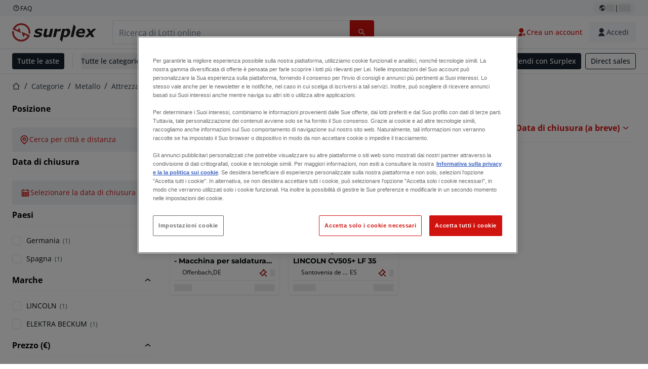

--- FILE ---
content_type: text/html; charset=utf-8
request_url: https://www.surplex.com/it/c/metallo/macchine-per-saldatura-e-taglio/saldatrici-ad-arco-sommerso/f0415563-72ab-4e0a-ab82-9f7e47a0f1c7
body_size: 57646
content:
<!DOCTYPE html><html translate="no" lang="it"><head><meta charSet="utf-8" data-next-head=""/><meta name="viewport" content="width=device-width" data-next-head=""/><meta property="og:title" content="▷ Saldatrice usata - a punti, elettrica, per alluminio, portatile ecc." data-next-head=""/><meta name="twitter:title" content="▷ Saldatrice usata - a punti, elettrica, per alluminio, portatile ecc." data-next-head=""/><meta name="description" content="Saldatrici (mobili) di seconda mano | Saldatrici (mobili) di alta qualità in offerta ✅ Servizio personalizzato ✅ Oltre 100.000 clienti soddisfatti" data-next-head=""/><meta property="og:description" content="Saldatrici (mobili) di seconda mano | Saldatrici (mobili) di alta qualità in offerta ✅ Servizio personalizzato ✅ Oltre 100.000 clienti soddisfatti" data-next-head=""/><meta name="twitter:description" content="Saldatrici (mobili) di seconda mano | Saldatrici (mobili) di alta qualità in offerta ✅ Servizio personalizzato ✅ Oltre 100.000 clienti soddisfatti" data-next-head=""/><meta property="og:locale" content="it" data-next-head=""/><meta property="og:type" content="article" data-next-head=""/><meta property="og:site_name" content="Surplex" data-next-head=""/><meta property="article:modified_time" content="2025-02-05T14:59:16Z" data-next-head=""/><meta property="article:publisher" content="" data-next-head=""/><meta name="twitter:card" content="summary" data-next-head=""/><link sizes="16x16" type="image/png" rel="icon" href="https://www.datocms-assets.com/144679/1730279871-favicon-32x32.png?auto=format&amp;h=16&amp;w=16" data-next-head=""/><link sizes="32x32" type="image/png" rel="icon" href="https://www.datocms-assets.com/144679/1730279871-favicon-32x32.png?auto=format&amp;h=32&amp;w=32" data-next-head=""/><link sizes="96x96" type="image/png" rel="icon" href="https://www.datocms-assets.com/144679/1730279871-favicon-32x32.png?auto=format&amp;h=96&amp;w=96" data-next-head=""/><link sizes="192x192" type="image/png" rel="icon" href="https://www.datocms-assets.com/144679/1730279871-favicon-32x32.png?auto=format&amp;h=192&amp;w=192" data-next-head=""/><title data-next-head="">▷ Saldatrice usata - a punti, elettrica, per alluminio, portatile ecc.</title><link rel="canonical" href="https://www.surplex.com/it/c/metallo/attrezzature-per-saldatura/saldatrici-ad-arco/f0415563-72ab-4e0a-ab82-9f7e47a0f1c7" data-next-head=""/><link rel="alternate" hrefLang="nl" href="https://www.surplex.com/nl/c/metaalbewerking/lasapparatuur/machines-voor-booglassen/f0415563-72ab-4e0a-ab82-9f7e47a0f1c7" data-next-head=""/><link rel="alternate" hrefLang="en" href="https://www.surplex.com/en/c/metalworking/welding-equipment/arc-welding-machines/f0415563-72ab-4e0a-ab82-9f7e47a0f1c7" data-next-head=""/><link rel="alternate" hrefLang="de" href="https://www.surplex.com/c/metallverarbeitung/schwei%C3%9Fgerate/lichtbogen-schwei%C3%9Fmaschinen/f0415563-72ab-4e0a-ab82-9f7e47a0f1c7" data-next-head=""/><link rel="alternate" hrefLang="fr" href="https://www.surplex.com/fr/c/metallurgie/equipement-de-soudage/machines-a-souder-a-l%E2%80%99arc/f0415563-72ab-4e0a-ab82-9f7e47a0f1c7" data-next-head=""/><link rel="alternate" hrefLang="es" href="https://www.surplex.com/es/c/metal/equipos-de-soldadura/maquinas-de-soldadura-por-arco/f0415563-72ab-4e0a-ab82-9f7e47a0f1c7" data-next-head=""/><link rel="alternate" hrefLang="pl" href="https://www.surplex.com/pl/c/obrobka-metali/spawalniczy/spawarki-%C5%82ukowe/f0415563-72ab-4e0a-ab82-9f7e47a0f1c7" data-next-head=""/><link rel="alternate" hrefLang="ro" href="https://www.surplex.com/ro/c/prelucrarea-metalelor/sudura/masini-de-sudura-cu-arc/f0415563-72ab-4e0a-ab82-9f7e47a0f1c7" data-next-head=""/><link rel="alternate" hrefLang="it" href="https://www.surplex.com/it/c/metallo/attrezzature-per-saldatura/saldatrici-ad-arco/f0415563-72ab-4e0a-ab82-9f7e47a0f1c7" data-next-head=""/><link data-next-font="size-adjust" rel="preconnect" href="/" crossorigin="anonymous"/><link rel="preload" href="https://www.surplex.com/_next/static/css/f1337edbf36219a9.css" as="style"/><link rel="preload" href="https://www.surplex.com/_next/static/css/b2b287e00471c9f8.css" as="style"/><meta name="sentry-trace" content="c45a79eadfeb2c5c315952553cc5e9a4-049ab5ea35d3faec-0"/><meta name="baggage" content="sentry-environment=production,sentry-release=2a6c52822996bcf6530674a20f011b97cb78b56d,sentry-public_key=aa1e5bcd64176a3b3246eb315a9ce2e8,sentry-trace_id=c45a79eadfeb2c5c315952553cc5e9a4,sentry-org_id=4508018193793024,sentry-sampled=false,sentry-sample_rand=0.49844973628725464,sentry-sample_rate=0.02"/><link rel="stylesheet" href="https://www.surplex.com/_next/static/css/f1337edbf36219a9.css" data-n-g=""/><link rel="stylesheet" href="https://www.surplex.com/_next/static/css/b2b287e00471c9f8.css" data-n-p=""/><noscript data-n-css=""></noscript><script defer="" noModule="" src="https://www.surplex.com/_next/static/chunks/polyfills-42372ed130431b0a.js"></script><script src="/api/polyfills?locale=it" defer="" data-nscript="beforeInteractive"></script><script id="one-trust" src="https://cdn.cookielaw.org/scripttemplates/otSDKStub.js" data-domain-script="019329e1-9c45-72b0-afb3-11c0e871f93d" data-document-language="true" defer="" data-nscript="beforeInteractive"></script><script src="https://www.surplex.com/_next/static/chunks/webpack-eed42278331c5585.js" defer=""></script><script src="https://www.surplex.com/_next/static/chunks/framework-1a24ce475fb8fb46.js" defer=""></script><script src="https://www.surplex.com/_next/static/chunks/main-66cd2f7d10faabc7.js" defer=""></script><script src="https://www.surplex.com/_next/static/chunks/pages/_app-e075486943e2b77c.js" defer=""></script><script src="https://www.surplex.com/_next/static/chunks/9456-b9c6d91b4cdcf653.js" defer=""></script><script src="https://www.surplex.com/_next/static/chunks/2232-41bb92fd997f247a.js" defer=""></script><script src="https://www.surplex.com/_next/static/chunks/1303-df5f3b4392268228.js" defer=""></script><script src="https://www.surplex.com/_next/static/chunks/5902-c31c525b1cb9ca75.js" defer=""></script><script src="https://www.surplex.com/_next/static/chunks/2631-73cf63d56f708b18.js" defer=""></script><script src="https://www.surplex.com/_next/static/chunks/4689-b3bef28e4a4b1d98.js" defer=""></script><script src="https://www.surplex.com/_next/static/chunks/6986-fe813763acbdebea.js" defer=""></script><script src="https://www.surplex.com/_next/static/chunks/5088-b6100bfb8edd4e11.js" defer=""></script><script src="https://www.surplex.com/_next/static/chunks/pages/c/%5B...slugsAndId%5D-1e22a499c61c2f23.js" defer=""></script><script src="https://www.surplex.com/_next/static/jyRa_d8964Hl46g4tIsJG/_buildManifest.js" defer=""></script><script src="https://www.surplex.com/_next/static/jyRa_d8964Hl46g4tIsJG/_ssgManifest.js" defer=""></script></head><body><link rel="preload" as="image" href="https://www.datocms-assets.com/144679/1730283731-surplex.svg"/><link rel="preload" as="image" href="/assets/svg/app-store-badge-v2.svg"/><link rel="preload" as="image" href="/assets/svg/google-play-badge-v2.svg"/><link rel="preload" as="image" href="https://www.datocms-assets.com/144679/1692360176-przzelewy24.svg"/><link rel="preload" as="image" href="https://www.datocms-assets.com/144679/1692360174-ideal.svg"/><link rel="preload" as="image" href="https://www.datocms-assets.com/144679/1692360171-bancontact.svg"/><link rel="preload" as="image" href="https://www.datocms-assets.com/144679/1695375912-card-payment.svg"/><link rel="preload" as="image" href="https://www.datocms-assets.com/144679/1739863719-surplex-tbauctions_kleiner.svg"/><div id="__next"><div class="CoreStylesProvider_root__CKU7I"><div class="sticky left-0 top-0 z-[5] w-full" id="header-sticky"><header class="print:hidden"><div class="hidden md:block"><div class="bg-c-surface-sunken-default"><div class="w-full mx-auto max-w-screen-2xl px-4 md:px-6 flex justify-between py-1"><div class="flex flex-1 items-center gap-3"><a target="_blank" class="body-xs-regular flex items-center gap-1 text-c-text-neutral-obvious-default no-underline [&amp;&gt;svg]:size-4" href="https://help.surplex.com/hc/en-us"><svg class="inline align-text-top size-6"><use href="/assets/svg/icon-sprite-sheet.a8019ef632e962ef3d359003f5523487.svg#question-mark"></use></svg><span>FAQ</span></a></div><div class="flex"><div class="relative flex h-fit w-full justify-center"><button class="relative inline-flex items-center justify-center whitespace-nowrap transition-colors font-body text-label-default font-semibold leading-label-default tracking-label-default no-underline focus-visible:outline-none focus-visible:ring-2 focus-visible:ring-offset-2 disabled:pointer-events-none [&amp;.programmatic-focus]:outline-none [&amp;.programmatic-focus]:ring-2 [&amp;.programmatic-focus]:ring-offset-2 gap-2 px-2.5 py-3 [&amp;&gt;svg]:h-4 [&amp;&gt;svg]:w-4 rounded-full text-c-text-neutral-default [&amp;&gt;svg]:text-c-icon-neutral-default [@media(hover:hover)_and_(pointer:fine){&amp;:hover}]:text-c-text-neutral-default ring-c-stroke-neutral-default disabled:text-c-text-neutral-subtle-default [&amp;&gt;svg]:disabled:text-c-icon-neutral-default h-6 [@media(hover:hover)_and_(pointer:fine){&amp;:hover}]:bg-c-background-neutral-x-subtle-hover" data-cy="header-change-language-currency-button" type="button"><svg class="inline align-text-top size-6"><use href="/assets/svg/icon-sprite-sheet.a8019ef632e962ef3d359003f5523487.svg#earth-americas"></use></svg><span class="LoadingPlaceholderBar_loadingPlaceholderBar__V2Ssx relative block h-3.5 overflow-hidden bg-[rgba(0,0,0,0.08)] w-4"></span>| <span class="LoadingPlaceholderBar_loadingPlaceholderBar__V2Ssx relative block h-3.5 overflow-hidden bg-[rgba(0,0,0,0.08)] w-6"></span></button><div hidden="" class="absolute z-50 h-fit min-w-fit transition-all xl:right-0 xl:translate-x-0 md:top-[100%] right-0 translate-x-0"><div class="mt-2 rounded-lg border border-c-stroke-neutral-obvious-default bg-c-surface-default shadow"><div class="flex w-80 flex-col rounded-lg bg-c-surface-default px-5 pb-5 pt-3 shadow"><div class="mb-4 capitalize" data-cy="change-language-dropdown"><p class="Dropdown_label__97Wbd" id="language-switcher">Lingua</p><div class="Dropdown_dropdown__GeEyw Dropdown_dropdownBackground__ot_SF"><button aria-expanded="false" aria-haspopup="listbox" aria-labelledby="language-switcher" class="Dropdown_button__qDYee capitalize" type="button" data-cy="change-language-dropdown-button"><span class="Dropdown_labelWrapper__5VFEL"><span class="flex size-5 items-center justify-start mr-3 w-5"><span class="IconFlag_fflag__jK2TE IconFlag_fflag-IT__0hcB8"></span></span><span class="Dropdown_buttonLabel__pyP3C">italiano</span><svg class="inline align-text-top size-6 Dropdown_chevronIcon__V7wA7"><use href="/assets/svg/icon-sprite-sheet.a8019ef632e962ef3d359003f5523487.svg#chevron-down"></use></svg></span></button><div class="Dropdown_options__x9N4v"><div class="Dropdown_searchWrapper__9Df7h"></div><ul aria-activedescendant="it" role="listbox" tabindex="-1" class="Dropdown_optionsList__JwQ_T" data-cy="options"><li aria-selected="false" class="Dropdown_option__AIl4q" role="option"><span class="flex size-5 items-center justify-start mr-3 w-5 flex-shrink-0"><span class="IconFlag_fflag__jK2TE IconFlag_fflag-DE__hMciG"></span></span>Deutsch</li><li aria-selected="false" class="Dropdown_option__AIl4q" role="option"><span class="flex size-5 items-center justify-start mr-3 w-5 flex-shrink-0"><span class="IconFlag_fflag__jK2TE IconFlag_fflag-GB__AvebC"></span></span>English</li><li aria-selected="false" class="Dropdown_option__AIl4q" role="option"><span class="flex size-5 items-center justify-start mr-3 w-5 flex-shrink-0"><span class="IconFlag_fflag__jK2TE IconFlag_fflag-FR__KZUpY"></span></span>français</li><li aria-selected="false" class="Dropdown_option__AIl4q" role="option"><span class="flex size-5 items-center justify-start mr-3 w-5 flex-shrink-0"><span class="IconFlag_fflag__jK2TE IconFlag_fflag-NL__BnqJK"></span></span>Nederlands</li><li aria-selected="false" class="Dropdown_option__AIl4q" role="option"><span class="flex size-5 items-center justify-start mr-3 w-5 flex-shrink-0"><span class="IconFlag_fflag__jK2TE IconFlag_fflag-PL__qHCPU"></span></span>polski</li><li aria-selected="true" class="Dropdown_option__AIl4q Dropdown_selected__j0Fkf" role="option"><span class="flex size-5 items-center justify-start mr-3 w-5 flex-shrink-0"><span class="IconFlag_fflag__jK2TE IconFlag_fflag-IT__0hcB8"></span></span>italiano</li><li aria-selected="false" class="Dropdown_option__AIl4q" role="option"><span class="flex size-5 items-center justify-start mr-3 w-5 flex-shrink-0"><span class="IconFlag_fflag__jK2TE IconFlag_fflag-RO__aLcn7"></span></span>română</li><li aria-selected="false" class="Dropdown_option__AIl4q" role="option"><span class="flex size-5 items-center justify-start mr-3 w-5 flex-shrink-0"><span class="IconFlag_fflag__jK2TE IconFlag_fflag-ES__4m9Zr"></span></span>español</li></ul></div></div></div><div class="flex items-start gap-1"><svg class="inline align-text-top size-5 flex-shrink-0 text-c-icon-neutral-default"><use href="/assets/svg/icon-sprite-sheet.a8019ef632e962ef3d359003f5523487.svg#info"></use></svg><p class="body-s-regular text-c-text-neutral-default">I tassi di cambio vengono aggiornati quotidianamente, non in tempo reale. Potrebbero essere applicate commissioni bancarie aggiuntive.</p></div></div></div></div></div></div></div></div></div><div class="block md:hidden"><div class="flex items-center px-0 py-2 bg-c-background-inverse-default pb-0"><header class="grid w-full items-center gap-3 px-4 grid-cols-[125px_1fr]"><a class="flex shrink-0" data-cy="logo-link" href="/it"><span class="sr-only">Home</span><img src="https://www.datocms-assets.com/144679/1730283731-surplex.svg" class="inline-block mx-0 my-1.5 max-h-10 w-full h-10 [display:unset] min-[980px]:hidden"/><img src="https://www.datocms-assets.com/144679/1730283731-surplex.svg" class="mx-0 my-1.5 max-h-10 w-full hidden min-[980px]:[display:unset]"/></a><div class="flex flex-row items-center justify-end gap-3"><a class="relative inline-flex items-center justify-center whitespace-nowrap transition-colors font-body text-label-default font-semibold leading-label-default tracking-label-default no-underline focus-visible:outline-none focus-visible:ring-2 focus-visible:ring-offset-2 disabled:pointer-events-none [&amp;.programmatic-focus]:outline-none [&amp;.programmatic-focus]:ring-2 [&amp;.programmatic-focus]:ring-offset-2 gap-2.5 [&amp;&gt;svg]:h-5 [&amp;&gt;svg]:w-5 rounded-full bg-c-background-brand-primary-default text-c-text-inverse-default [&amp;&gt;svg]:text-c-icon-inverse-default [@media(hover:hover)_and_(pointer:fine){&amp;:hover}]:bg-c-background-brand-primary-hover [@media(hover:hover)_and_(pointer:fine){&amp;:hover}]:text-c-text-inverse-default ring-c-stroke-brand-primary-default disabled:bg-c-background-neutral-subtle-default disabled:text-c-text-neutral-subtle-default [&amp;&gt;svg]:disabled:text-c-icon-neutral-default h-[34px] w-[34px] p-0" type="button" aria-label="Preferiti" href="/it/account/my-lots"><svg class="inline align-text-top size-6"><use href="/assets/svg/icon-sprite-sheet.a8019ef632e962ef3d359003f5523487.svg#heart-filled"></use></svg></a><div class="relative"><button class="relative whitespace-nowrap transition-colors font-body text-label-default font-semibold leading-label-default tracking-label-default no-underline focus-visible:outline-none focus-visible:ring-2 focus-visible:ring-offset-2 disabled:pointer-events-none [&amp;.programmatic-focus]:outline-none [&amp;.programmatic-focus]:ring-2 [&amp;.programmatic-focus]:ring-offset-2 gap-2.5 [&amp;&gt;svg]:h-5 [&amp;&gt;svg]:w-5 bg-c-background-brand-primary-default text-c-text-inverse-default [&amp;&gt;svg]:text-c-icon-inverse-default [@media(hover:hover)_and_(pointer:fine){&amp;:hover}]:bg-c-background-brand-primary-hover [@media(hover:hover)_and_(pointer:fine){&amp;:hover}]:text-c-text-inverse-default ring-c-stroke-brand-primary-default disabled:bg-c-background-neutral-subtle-default disabled:text-c-text-neutral-subtle-default [&amp;&gt;svg]:disabled:text-c-icon-neutral-default flex h-[34px] w-[34px] items-center justify-center rounded-full p-0 md:h-[unset] md:w-[unset] md:rounded md:px-3.5 md:py-2.5" disabled="" data-cy="header-auth-button" type="button" aria-label="Accedi"><svg class="inline align-text-top size-6"><use href="/assets/svg/icon-sprite-sheet.a8019ef632e962ef3d359003f5523487.svg#user-fill"></use></svg></button></div><button class="relative inline-flex items-center justify-center whitespace-nowrap transition-colors font-body text-label-default font-semibold leading-label-default tracking-label-default no-underline focus-visible:outline-none focus-visible:ring-2 focus-visible:ring-offset-2 disabled:pointer-events-none [&amp;.programmatic-focus]:outline-none [&amp;.programmatic-focus]:ring-2 [&amp;.programmatic-focus]:ring-offset-2 gap-2.5 [&amp;&gt;svg]:h-5 [&amp;&gt;svg]:w-5 rounded-full bg-c-background-brand-primary-default text-c-text-inverse-default [&amp;&gt;svg]:text-c-icon-inverse-default [@media(hover:hover)_and_(pointer:fine){&amp;:hover}]:bg-c-background-brand-primary-hover [@media(hover:hover)_and_(pointer:fine){&amp;:hover}]:text-c-text-inverse-default ring-c-stroke-brand-primary-default disabled:bg-c-background-neutral-subtle-default disabled:text-c-text-neutral-subtle-default [&amp;&gt;svg]:disabled:text-c-icon-neutral-default h-[34px] w-[34px] p-0" type="button"><svg class="inline align-text-top size-6"><use href="/assets/svg/icon-sprite-sheet.a8019ef632e962ef3d359003f5523487.svg#hamburger"></use></svg></button></div></header></div></div><div class="hidden md:block"><div class="flex items-center border-b border-solid border-c-stroke-neutral-default bg-c-background-inverse-default"><div class="w-full mx-auto max-w-screen-2xl px-4 md:px-6 grid items-center gap-8 py-2 grid-cols-[auto_1fr]"><a class="flex shrink-0" data-cy="logo-link" href="/it"><span class="sr-only">Home</span><img src="https://www.datocms-assets.com/144679/1730283731-surplex.svg" class="inline-block mx-0 my-1.5 max-h-10 w-full !m-0 h-10 [display:unset] min-[980px]:hidden"/><img src="https://www.datocms-assets.com/144679/1730283731-surplex.svg" class="mx-0 my-1.5 max-h-10 w-full !m-0 hidden min-[980px]:[display:unset]"/></a><div class="flex items-center justify-between gap-4"><div class="relative w-3/5 xl:w-2/4"><form class="SearchBar_root__UCrO6 grow md:relative"><div class="SearchBar_searchField__Y3B3m !pl-0 [&amp;_.input-wrapper]:m-0 [&amp;_div]:max-w-none [&amp;_input]:max-w-none [&amp;_svg]:w-[calc(1.5rem+theme(spacing.3))] [&amp;_svg]:border-c-stroke-neutral-default [&amp;_svg]:pl-3 [&amp;_svg]:border-l-0 !border-0 [&amp;&gt;button]:right-auto [&amp;&gt;button]:m-0 [&amp;&gt;button]:h-full [&amp;&gt;button]:rounded-r [&amp;&gt;input]:h-full [&amp;&gt;input]:rounded-l [&amp;&gt;input]:!border-solid [&amp;&gt;input]:!border-[1px] [&amp;:is(:hover,:focus,:focus-within)&gt;input]:!border-[1px] [&amp;:is(:hover,:focus,:focus-within)&gt;input]:!border-c-stroke-brand-primary-default [&amp;:is(:hover,:focus,:focus-within)&gt;input]:!text-c-text-neutral-obvious-default [&amp;:is(:hover,:focus,:focus-within)&gt;input::placeholder]:!text-c-text-brand-primary-default [&amp;&gt;input]:!border-c-stroke-neutral-default"><label for="search" class="sr-only">Barra di ricerca<!-- --> </label><div class="Input_inputWrapper__KrQzd input-wrapper gap-2"><div class="Input_fieldWithIconWrapper__iHWw7 Input_maxWidth__SxaNM SearchBar_searchField__Y3B3m !pl-0 [&amp;_.input-wrapper]:m-0 [&amp;_div]:max-w-none [&amp;_input]:max-w-none [&amp;_svg]:w-[calc(1.5rem+theme(spacing.3))] [&amp;_svg]:border-c-stroke-neutral-default [&amp;_svg]:pl-3 [&amp;_svg]:border-l-0 !border-0 [&amp;&gt;button]:right-auto [&amp;&gt;button]:m-0 [&amp;&gt;button]:h-full [&amp;&gt;button]:rounded-r [&amp;&gt;input]:h-full [&amp;&gt;input]:rounded-l [&amp;&gt;input]:!border-solid [&amp;&gt;input]:!border-[1px] [&amp;:is(:hover,:focus,:focus-within)&gt;input]:!border-[1px] [&amp;:is(:hover,:focus,:focus-within)&gt;input]:!border-c-stroke-brand-primary-default [&amp;:is(:hover,:focus,:focus-within)&gt;input]:!text-c-text-neutral-obvious-default [&amp;:is(:hover,:focus,:focus-within)&gt;input::placeholder]:!text-c-text-brand-primary-default [&amp;&gt;input]:!border-c-stroke-neutral-default"><input aria-invalid="false" class="Input_common__Iv_iX Input_input__v48Bc" id="search" placeholder="Ricerca di Lotti online" type="search" autoComplete="off" maxLength="100" data-cy="header-search-input" name="search" value=""/><button class="relative inline-flex items-center justify-center whitespace-nowrap transition-colors font-body text-label-default font-semibold leading-label-default tracking-label-default no-underline focus-visible:outline-none focus-visible:ring-2 focus-visible:ring-offset-2 disabled:pointer-events-none [&amp;.programmatic-focus]:outline-none [&amp;.programmatic-focus]:ring-2 [&amp;.programmatic-focus]:ring-offset-2 h-10 gap-2.5 px-3.5 py-3.5 [&amp;&gt;svg]:h-5 [&amp;&gt;svg]:w-5 rounded bg-c-background-brand-primary-default text-c-text-inverse-default [&amp;&gt;svg]:text-c-icon-inverse-default [@media(hover:hover)_and_(pointer:fine){&amp;:hover}]:bg-c-background-brand-primary-hover [@media(hover:hover)_and_(pointer:fine){&amp;:hover}]:text-c-text-inverse-default ring-c-stroke-brand-primary-default disabled:bg-c-background-neutral-subtle-default disabled:text-c-text-neutral-subtle-default [&amp;&gt;svg]:disabled:text-c-icon-neutral-default Input_iconButton__8YwPz" data-cy="header-search-input-button" type="button" aria-label="Barra di ricerca"><svg class="inline align-text-top size-6"><use href="/assets/svg/icon-sprite-sheet.a8019ef632e962ef3d359003f5523487.svg#search"></use></svg></button></div></div></div><div></div></form></div><div class="flex items-center gap-2"><a class="relative inline-flex items-center justify-center whitespace-nowrap transition-colors font-body text-label-default font-semibold leading-label-default tracking-label-default no-underline focus-visible:outline-none focus-visible:ring-2 focus-visible:ring-offset-2 disabled:pointer-events-none [&amp;.programmatic-focus]:outline-none [&amp;.programmatic-focus]:ring-2 [&amp;.programmatic-focus]:ring-offset-2 h-10 gap-2.5 px-3.5 py-3.5 [&amp;&gt;svg]:h-5 [&amp;&gt;svg]:w-5 rounded-full text-c-text-brand-primary-default [&amp;&gt;svg]:text-c-icon-brand-primary-default [@media(hover:hover)_and_(pointer:fine){&amp;:hover}]:bg-c-background-brand-primary-x-subtle-default [@media(hover:hover)_and_(pointer:fine){&amp;:hover}]:text-c-text-brand-primary-hover [&amp;&gt;svg]:[@media(hover:hover)_and_(pointer:fine){&amp;:hover}]:text-c-icon-brand-primary-hover ring-c-stroke-brand-primary-default disabled:text-c-text-neutral-subtle-default [&amp;&gt;svg]:disabled:text-c-icon-neutral-default" data-cy="header-create-account-button" type="button" href="/it/signup?callbackUrl=%2Fit%2Fauth%2Fcompletion%3FredirectPath%3D%2Fc%2Fmetallo%2Fmacchine-per-saldatura-e-taglio%2Fsaldatrici-ad-arco-sommerso%2Ff0415563-72ab-4e0a-ab82-9f7e47a0f1c7"><svg class="inline align-text-top size-6"><use href="/assets/svg/icon-sprite-sheet.a8019ef632e962ef3d359003f5523487.svg#user-add-fill"></use></svg>Crea un account</a><div class="relative"><button class="relative whitespace-nowrap transition-colors font-body text-label-default font-semibold leading-label-default tracking-label-default no-underline focus-visible:outline-none focus-visible:ring-2 focus-visible:ring-offset-2 disabled:pointer-events-none [&amp;.programmatic-focus]:outline-none [&amp;.programmatic-focus]:ring-2 [&amp;.programmatic-focus]:ring-offset-2 gap-2.5 [&amp;&gt;svg]:h-5 [&amp;&gt;svg]:w-5 bg-c-background-brand-primary-default text-c-text-inverse-default [&amp;&gt;svg]:text-c-icon-inverse-default [@media(hover:hover)_and_(pointer:fine){&amp;:hover}]:bg-c-background-brand-primary-hover [@media(hover:hover)_and_(pointer:fine){&amp;:hover}]:text-c-text-inverse-default ring-c-stroke-brand-primary-default disabled:bg-c-background-neutral-subtle-default disabled:text-c-text-neutral-subtle-default [&amp;&gt;svg]:disabled:text-c-icon-neutral-default flex h-[34px] w-[34px] items-center justify-center rounded-full p-0 md:h-[unset] md:w-[unset] md:rounded md:px-3.5 md:py-2.5" disabled="" data-cy="header-auth-button" type="button" aria-label="Accedi"><svg class="inline align-text-top size-6"><use href="/assets/svg/icon-sprite-sheet.a8019ef632e962ef3d359003f5523487.svg#user-fill"></use></svg>Accedi</button></div></div></div></div></div></div><div class="block md:hidden"><div class="w-full bg-c-surface-default px-4 py-3 shadow-sm"><form class="SearchBar_root__UCrO6 grow md:relative"><div class="SearchBar_searchField__Y3B3m !pl-0 [&amp;_.input-wrapper]:m-0 [&amp;_div]:max-w-none [&amp;_input]:max-w-none [&amp;_svg]:w-[calc(1.5rem+theme(spacing.3))] [&amp;_svg]:border-c-stroke-neutral-default [&amp;_svg]:pl-3 [&amp;_svg]:border-l-0 !border-0 [&amp;&gt;button]:right-auto [&amp;&gt;button]:m-0 [&amp;&gt;button]:h-full [&amp;&gt;button]:rounded-r [&amp;&gt;input::placeholder]:text-c-text-neutral-subtle-focus [&amp;&gt;input]:h-full [&amp;&gt;input]:rounded-l [&amp;&gt;input]:!border-[1px] [&amp;&gt;input]:!border-solid [&amp;&gt;input]:!border-c-stroke-neutral-subtle-default [&amp;&gt;input]:bg-c-background-brand-primary-x-subtle-default"><label for="search" class="sr-only">Barra di ricerca<!-- --> </label><div class="Input_inputWrapper__KrQzd input-wrapper gap-2"><div class="Input_fieldWithIconWrapper__iHWw7 Input_maxWidth__SxaNM SearchBar_searchField__Y3B3m !pl-0 [&amp;_.input-wrapper]:m-0 [&amp;_div]:max-w-none [&amp;_input]:max-w-none [&amp;_svg]:w-[calc(1.5rem+theme(spacing.3))] [&amp;_svg]:border-c-stroke-neutral-default [&amp;_svg]:pl-3 [&amp;_svg]:border-l-0 !border-0 [&amp;&gt;button]:right-auto [&amp;&gt;button]:m-0 [&amp;&gt;button]:h-full [&amp;&gt;button]:rounded-r [&amp;&gt;input::placeholder]:text-c-text-neutral-subtle-focus [&amp;&gt;input]:h-full [&amp;&gt;input]:rounded-l [&amp;&gt;input]:!border-[1px] [&amp;&gt;input]:!border-solid [&amp;&gt;input]:!border-c-stroke-neutral-subtle-default [&amp;&gt;input]:bg-c-background-brand-primary-x-subtle-default"><input aria-invalid="false" class="Input_common__Iv_iX Input_input__v48Bc" id="search" placeholder="Ricerca di Lotti online" type="search" autoComplete="off" maxLength="100" data-cy="mobile-header-search-input" name="search" value=""/><button class="relative inline-flex items-center justify-center whitespace-nowrap transition-colors font-body text-label-default font-semibold leading-label-default tracking-label-default no-underline focus-visible:outline-none focus-visible:ring-2 focus-visible:ring-offset-2 disabled:pointer-events-none [&amp;.programmatic-focus]:outline-none [&amp;.programmatic-focus]:ring-2 [&amp;.programmatic-focus]:ring-offset-2 h-10 gap-2.5 px-3.5 py-3.5 [&amp;&gt;svg]:h-5 [&amp;&gt;svg]:w-5 rounded bg-c-background-brand-primary-default text-c-text-inverse-default [&amp;&gt;svg]:text-c-icon-inverse-default [@media(hover:hover)_and_(pointer:fine){&amp;:hover}]:bg-c-background-brand-primary-hover [@media(hover:hover)_and_(pointer:fine){&amp;:hover}]:text-c-text-inverse-default ring-c-stroke-brand-primary-default disabled:bg-c-background-neutral-subtle-default disabled:text-c-text-neutral-subtle-default [&amp;&gt;svg]:disabled:text-c-icon-neutral-default Input_iconButton__8YwPz" data-cy="mobile-header-search-input-button" type="button" aria-label="Barra di ricerca"><svg class="inline align-text-top size-6"><use href="/assets/svg/icon-sprite-sheet.a8019ef632e962ef3d359003f5523487.svg#search"></use></svg></button></div></div></div><div></div></form></div></div><div class="hidden md:block"><div class="relative bg-c-surface-default shadow-sm"><div class="w-full mx-auto max-w-screen-2xl px-4 md:px-6 flex flex-1 justify-between overflow-hidden py-2"><div class="flex flex-grow items-center space-x-4 overflow-hidden"><a class="relative inline-flex items-center justify-center whitespace-nowrap transition-colors font-body text-label-default font-semibold leading-label-default tracking-label-default no-underline focus-visible:outline-none focus-visible:ring-2 focus-visible:ring-offset-2 disabled:pointer-events-none [&amp;.programmatic-focus]:outline-none [&amp;.programmatic-focus]:ring-2 [&amp;.programmatic-focus]:ring-offset-2 h-8 gap-2 px-2.5 py-3 [&amp;&gt;svg]:h-4 [&amp;&gt;svg]:w-4 rounded bg-c-background-brand-secondary-default text-c-text-inverse-default [&amp;&gt;svg]:text-c-icon-inverse-default [@media(hover:hover)_and_(pointer:fine){&amp;:hover}]:bg-c-background-brand-secondary-hover [@media(hover:hover)_and_(pointer:fine){&amp;:hover}]:text-c-text-inverse-default ring-c-stroke-brand-secondary-default disabled:bg-c-background-neutral-subtle-default disabled:text-c-text-neutral-subtle-default [&amp;&gt;svg]:disabled:text-c-icon-neutral-default" data-cy="header-all-auctions-button" type="button" href="/it/auctions">Tutte le aste</a><span class="block h-7 w-px bg-c-background-neutral-default"></span><button class="relative inline-flex items-center justify-center whitespace-nowrap transition-colors font-body text-label-default font-semibold leading-label-default tracking-label-default no-underline focus-visible:outline-none focus-visible:ring-2 focus-visible:ring-offset-2 disabled:pointer-events-none [&amp;.programmatic-focus]:outline-none [&amp;.programmatic-focus]:ring-2 [&amp;.programmatic-focus]:ring-offset-2 h-8 gap-2 [&amp;&gt;svg]:h-4 [&amp;&gt;svg]:w-4 rounded text-c-text-brand-secondary-default [&amp;&gt;svg]:text-c-icon-brand-secondary-default [@media(hover:hover)_and_(pointer:fine){&amp;:hover}]:bg-c-background-brand-secondary-x-subtle-default [@media(hover:hover)_and_(pointer:fine){&amp;:hover}]:text-c-text-brand-secondary-hover [&amp;&gt;svg]:[@media(hover:hover)_and_(pointer:fine){&amp;:hover}]:text-c-icon-brand-secondary-hover ring-c-stroke-brand-secondary-default disabled:text-c-text-neutral-subtle-default [&amp;&gt;svg]:disabled:text-c-icon-neutral-default flex-shrink-0 flex-nowrap p-0 hover:!bg-c-transparent" data-cy="header-all-categories-dropdown" type="button">Tutte le categorie<svg class="inline align-text-top size-6 mt-px !size-6 !text-c-icon-neutral-default"><use href="/assets/svg/icon-sprite-sheet.a8019ef632e962ef3d359003f5523487.svg#chevron-down"></use></svg></button><div class="flex h-[1.1rem] flex-wrap items-center space-x-4 overflow-hidden"><a target="_self" class="label text-c-text-neutral-obvious-default no-underline hover:text-c-text-neutral-obvious-hover" href="/it/c/metallo/0d91005a-fa8e-4e8f-98b1-f4854018329f"><span>Metallo</span></a><a target="_self" class="label text-c-text-neutral-obvious-default no-underline hover:text-c-text-neutral-obvious-hover" href="/it/c/lavorazione-del-legno/41176767-df26-4cea-80b5-3024e6ab4916"><span>Lavorazione del legno</span></a><a target="_self" class="label text-c-text-neutral-obvious-default no-underline hover:text-c-text-neutral-obvious-hover" href="/it/c/edilizia/f77365fe-eaa8-42d1-97fc-b14d0111160c"><span>Edilizia</span></a><a target="_self" class="label text-c-text-neutral-obvious-default no-underline hover:text-c-text-neutral-obvious-hover" href="/it/c/altre-categorie-industriali/6319e404-42d1-4701-87a1-7597c57a4907"><span>Altre categorie industriali</span></a><a target="_self" class="label text-c-text-neutral-obvious-default no-underline hover:text-c-text-neutral-obvious-hover" href="/it/c/trasporto-e-logistica/22430513-5e00-4758-9889-a4e52c0bb221"><span>Trasporto e logistica</span></a><a target="_self" class="label text-c-text-neutral-obvious-default no-underline hover:text-c-text-neutral-obvious-hover" href="/it/c/agricoltura/ca789c2c-b997-4f21-81d4-0bf285aca622"><span>Agricoltura</span></a></div></div><div class="flex flex-shrink-0 items-center space-x-2"><a target="_self" class="relative inline-flex items-center justify-center whitespace-nowrap transition-colors font-body text-label-default font-semibold leading-label-default tracking-label-default no-underline focus-visible:outline-none focus-visible:ring-2 focus-visible:ring-offset-2 disabled:pointer-events-none [&amp;.programmatic-focus]:outline-none [&amp;.programmatic-focus]:ring-2 [&amp;.programmatic-focus]:ring-offset-2 h-8 gap-2 px-2.5 py-3 [&amp;&gt;svg]:h-4 [&amp;&gt;svg]:w-4 rounded bg-c-background-neutral-x-obvious-default text-c-text-inverse-default [&amp;&gt;svg]:text-c-icon-inverse-default [@media(hover:hover)_and_(pointer:fine){&amp;:hover}]:bg-c-background-neutral-x-obvious-hover [@media(hover:hover)_and_(pointer:fine){&amp;:hover}]:text-c-text-inverse-default ring-c-stroke-neutral-x-obvious-default disabled:bg-c-background-neutral-subtle-default disabled:text-c-text-neutral-subtle-default [&amp;&gt;svg]:disabled:text-c-icon-neutral-default" type="button" href="/it/sell-with-surplex"><span class="flex-shrink overflow-hidden text-ellipsis whitespace-nowrap">Vendi con Surplex</span></a><a target="_self" class="relative inline-flex items-center justify-center whitespace-nowrap transition-colors font-body text-label-default font-semibold leading-label-default tracking-label-default no-underline focus-visible:outline-none focus-visible:ring-2 focus-visible:ring-offset-2 disabled:pointer-events-none [&amp;.programmatic-focus]:outline-none [&amp;.programmatic-focus]:ring-2 [&amp;.programmatic-focus]:ring-offset-2 bg-transparent border border-solid h-8 gap-2 px-2.5 py-3 [&amp;&gt;svg]:h-4 [&amp;&gt;svg]:w-4 rounded border-c-stroke-brand-secondary-default text-c-text-brand-secondary-default [&amp;&gt;svg]:text-c-icon-brand-secondary-default [@media(hover:hover)_and_(pointer:fine){&amp;:hover}]:border-c-stroke-brand-secondary-hover [@media(hover:hover)_and_(pointer:fine){&amp;:hover}]:text-c-text-brand-secondary-hover ring-c-stroke-brand-secondary-default disabled:border-c-stroke-neutral-disabled disabled:text-c-text-neutral-subtle-default [&amp;&gt;svg]:disabled:text-c-icon-neutral-default" type="button" href="/it/direct-sales"><span class="flex-shrink overflow-hidden text-ellipsis whitespace-nowrap">Direct sales</span></a></div></div><div class="hidden"><div class="absolute bottom-[-70%] left-0 mt-6 flex max-h-[300px] flex-row rounded-md bg-c-surface-default shadow-xl md:bottom-[unset] !mt-0 !left-1/2 transform -translate-x-1/2 w-full max-w-screen-xl !z-[3] z-[3]"><div class="scroll grow basis-0 overflow-y-auto border-r border-c-stroke-neutral-subtle-default p-5" data-cy="category-dropdown-main-categories-list"><button class="group w-full cursor-pointer border-0 bg-[initial] p-0.5"><span class="flex w-full flex-row items-center justify-between rounded-md py-2 pl-3 pr-2 transition-colors duration-200 ease-in min-[981px]:pl-4 group-hover:bg-inherit bg-c-background-brand-primary-x-subtle-default text-c-text-brand-primary-obvious-default"><div class="body-m-medium min-[981px]:body-s-medium grow text-start">Metallo</div><svg class="inline align-text-top size-6"><use href="/assets/svg/icon-sprite-sheet.a8019ef632e962ef3d359003f5523487.svg#chevron-right"></use></svg></span></button><button class="group w-full cursor-pointer border-0 bg-[initial] p-0.5"><span class="flex w-full flex-row items-center justify-between rounded-md bg-[initial] py-2 pl-3 pr-2 transition-colors duration-200 ease-in group-hover:bg-c-background-neutral-subtle-default min-[981px]:pl-4"><div class="body-m-medium min-[981px]:body-s-medium grow text-start">Lavorazione del legno</div><svg class="inline align-text-top size-6"><use href="/assets/svg/icon-sprite-sheet.a8019ef632e962ef3d359003f5523487.svg#chevron-right"></use></svg></span></button><button class="group w-full cursor-pointer border-0 bg-[initial] p-0.5"><span class="flex w-full flex-row items-center justify-between rounded-md bg-[initial] py-2 pl-3 pr-2 transition-colors duration-200 ease-in group-hover:bg-c-background-neutral-subtle-default min-[981px]:pl-4"><div class="body-m-medium min-[981px]:body-s-medium grow text-start">Edilizia</div><svg class="inline align-text-top size-6"><use href="/assets/svg/icon-sprite-sheet.a8019ef632e962ef3d359003f5523487.svg#chevron-right"></use></svg></span></button><button class="group w-full cursor-pointer border-0 bg-[initial] p-0.5"><span class="flex w-full flex-row items-center justify-between rounded-md bg-[initial] py-2 pl-3 pr-2 transition-colors duration-200 ease-in group-hover:bg-c-background-neutral-subtle-default min-[981px]:pl-4"><div class="body-m-medium min-[981px]:body-s-medium grow text-start">Altre categorie industriali</div><svg class="inline align-text-top size-6"><use href="/assets/svg/icon-sprite-sheet.a8019ef632e962ef3d359003f5523487.svg#chevron-right"></use></svg></span></button><button class="group w-full cursor-pointer border-0 bg-[initial] p-0.5"><span class="flex w-full flex-row items-center justify-between rounded-md bg-[initial] py-2 pl-3 pr-2 transition-colors duration-200 ease-in group-hover:bg-c-background-neutral-subtle-default min-[981px]:pl-4"><div class="body-m-medium min-[981px]:body-s-medium grow text-start">Trasporto e logistica</div><svg class="inline align-text-top size-6"><use href="/assets/svg/icon-sprite-sheet.a8019ef632e962ef3d359003f5523487.svg#chevron-right"></use></svg></span></button><button class="group w-full cursor-pointer border-0 bg-[initial] p-0.5"><span class="flex w-full flex-row items-center justify-between rounded-md bg-[initial] py-2 pl-3 pr-2 transition-colors duration-200 ease-in group-hover:bg-c-background-neutral-subtle-default min-[981px]:pl-4"><div class="body-m-medium min-[981px]:body-s-medium grow text-start">Strumenti</div><svg class="inline align-text-top size-6"><use href="/assets/svg/icon-sprite-sheet.a8019ef632e962ef3d359003f5523487.svg#chevron-right"></use></svg></span></button><button class="group w-full cursor-pointer border-0 bg-[initial] p-0.5"><span class="flex w-full flex-row items-center justify-between rounded-md bg-[initial] py-2 pl-3 pr-2 transition-colors duration-200 ease-in group-hover:bg-c-background-neutral-subtle-default min-[981px]:pl-4"><div class="body-m-medium min-[981px]:body-s-medium grow text-start">Agricoltura</div><svg class="inline align-text-top size-6"><use href="/assets/svg/icon-sprite-sheet.a8019ef632e962ef3d359003f5523487.svg#chevron-right"></use></svg></span></button><button class="group w-full cursor-pointer border-0 bg-[initial] p-0.5"><span class="flex w-full flex-row items-center justify-between rounded-md bg-[initial] py-2 pl-3 pr-2 transition-colors duration-200 ease-in group-hover:bg-c-background-neutral-subtle-default min-[981px]:pl-4"><div class="body-m-medium min-[981px]:body-s-medium grow text-start">Vendita al dettaglio e uffici</div><svg class="inline align-text-top size-6"><use href="/assets/svg/icon-sprite-sheet.a8019ef632e962ef3d359003f5523487.svg#chevron-right"></use></svg></span></button></div><div class="scroll grow-[2] basis-0 overflow-y-auto px-4 py-6 block" data-cy="category-dropdown-sub-categories-list"><div class="pl-4"><div class="heading-4 text-c-text-neutral-obvious-default">Metallo</div><a class="body-xs-bold block py-3 text-c-text-brand-primary-default no-underline transition-colors hover:cursor-pointer hover:text-c-text-brand-primary-obvious-default min-[981px]:mb-5 min-[981px]:mt-3 min-[981px]:py-0" data-cy="category-dropdown-sub-categories-all-button" href="/it/c/metallo/0d91005a-fa8e-4e8f-98b1-f4854018329f">MOSTRA TUTTI</a></div><div class="grid grid-cols-2 gap-x-3"><a class="body-m-medium min-[981px]:body-s-medium group ml-0 flex w-full cursor-pointer self-center p-0.5 text-left text-[inherit] no-underline" href="/it/c/metallo/curvatrici-e-piegatrici/7e2a2a30-1876-48e5-a4fb-c0edda7b0f7a"><span class="w-full rounded-md py-2 pl-3 pr-2 group-hover:text-c-text-brand-primary-default min-[981px]:pl-4 min-[981px]:group-hover:bg-c-background-neutral-subtle-default min-[981px]:group-focus:bg-c-background-neutral-subtle-default">Curvatrici e piegatrici</span></a><a class="body-m-medium min-[981px]:body-s-medium group ml-0 flex w-full cursor-pointer self-center p-0.5 text-left text-[inherit] no-underline" href="/it/c/metallo/alesatrici/5c624fea-b5f4-44a7-b9d5-e3a8e808ad93"><span class="w-full rounded-md py-2 pl-3 pr-2 group-hover:text-c-text-brand-primary-default min-[981px]:pl-4 min-[981px]:group-hover:bg-c-background-neutral-subtle-default min-[981px]:group-focus:bg-c-background-neutral-subtle-default">Alesatrici</span></a><a class="body-m-medium min-[981px]:body-s-medium group ml-0 flex w-full cursor-pointer self-center p-0.5 text-left text-[inherit] no-underline" href="/it/c/metallo/centri-di-lavoro-cnc/1d45f836-01a7-47f3-a0db-f6af904abeea"><span class="w-full rounded-md py-2 pl-3 pr-2 group-hover:text-c-text-brand-primary-default min-[981px]:pl-4 min-[981px]:group-hover:bg-c-background-neutral-subtle-default min-[981px]:group-focus:bg-c-background-neutral-subtle-default">Centri di lavoro CNC</span></a><a class="body-m-medium min-[981px]:body-s-medium group ml-0 flex w-full cursor-pointer self-center p-0.5 text-left text-[inherit] no-underline" href="/it/c/metallo/macchine-da-taglio/286fab9c-7040-45e5-89cc-df8a38b7567b"><span class="w-full rounded-md py-2 pl-3 pr-2 group-hover:text-c-text-brand-primary-default min-[981px]:pl-4 min-[981px]:group-hover:bg-c-background-neutral-subtle-default min-[981px]:group-focus:bg-c-background-neutral-subtle-default">Macchine da taglio</span></a><a class="body-m-medium min-[981px]:body-s-medium group ml-0 flex w-full cursor-pointer self-center p-0.5 text-left text-[inherit] no-underline" href="/it/c/metallo/perforatrici/a1717566-c049-428c-9085-97b0122ed0a0"><span class="w-full rounded-md py-2 pl-3 pr-2 group-hover:text-c-text-brand-primary-default min-[981px]:pl-4 min-[981px]:group-hover:bg-c-background-neutral-subtle-default min-[981px]:group-focus:bg-c-background-neutral-subtle-default">Perforatrici</span></a><a class="body-m-medium min-[981px]:body-s-medium group ml-0 flex w-full cursor-pointer self-center p-0.5 text-left text-[inherit] no-underline" href="/it/c/metallo/forgiatrici/2c85046b-bd60-43a6-a96f-96b8951448cf"><span class="w-full rounded-md py-2 pl-3 pr-2 group-hover:text-c-text-brand-primary-default min-[981px]:pl-4 min-[981px]:group-hover:bg-c-background-neutral-subtle-default min-[981px]:group-focus:bg-c-background-neutral-subtle-default">Forgiatrici</span></a><a class="body-m-medium min-[981px]:body-s-medium group ml-0 flex w-full cursor-pointer self-center p-0.5 text-left text-[inherit] no-underline" href="/it/c/metallo/macchine-per-elettroerosione/a4d5b466-38d1-4552-a4db-e59d0174ceac"><span class="w-full rounded-md py-2 pl-3 pr-2 group-hover:text-c-text-brand-primary-default min-[981px]:pl-4 min-[981px]:group-hover:bg-c-background-neutral-subtle-default min-[981px]:group-focus:bg-c-background-neutral-subtle-default">Macchine per elettroerosione</span></a><a class="body-m-medium min-[981px]:body-s-medium group ml-0 flex w-full cursor-pointer self-center p-0.5 text-left text-[inherit] no-underline" href="/it/c/metallo/macchine-per-fonderia/0b68d29a-071f-4742-9651-e07ef9646070"><span class="w-full rounded-md py-2 pl-3 pr-2 group-hover:text-c-text-brand-primary-default min-[981px]:pl-4 min-[981px]:group-hover:bg-c-background-neutral-subtle-default min-[981px]:group-focus:bg-c-background-neutral-subtle-default">Macchine per fonderia</span></a><a class="body-m-medium min-[981px]:body-s-medium group ml-0 flex w-full cursor-pointer self-center p-0.5 text-left text-[inherit] no-underline" href="/it/c/metallo/attrezzature-per-la-lavorazione-di-ingranaggi/f1308be1-cce4-44a4-9703-f9ec93efa3f1"><span class="w-full rounded-md py-2 pl-3 pr-2 group-hover:text-c-text-brand-primary-default min-[981px]:pl-4 min-[981px]:group-hover:bg-c-background-neutral-subtle-default min-[981px]:group-focus:bg-c-background-neutral-subtle-default">Attrezzature per la lavorazione di ingranaggi</span></a><a class="body-m-medium min-[981px]:body-s-medium group ml-0 flex w-full cursor-pointer self-center p-0.5 text-left text-[inherit] no-underline" href="/it/c/metallo/macchine-trituratrici/a07e7f45-87b7-463d-a663-df4fb0a2229d"><span class="w-full rounded-md py-2 pl-3 pr-2 group-hover:text-c-text-brand-primary-default min-[981px]:pl-4 min-[981px]:group-hover:bg-c-background-neutral-subtle-default min-[981px]:group-focus:bg-c-background-neutral-subtle-default">Macchine trituratrici</span></a><a class="body-m-medium min-[981px]:body-s-medium group ml-0 flex w-full cursor-pointer self-center p-0.5 text-left text-[inherit] no-underline" href="/it/c/metallo/torni/8a792e93-9ee7-4f40-853a-3508147725de"><span class="w-full rounded-md py-2 pl-3 pr-2 group-hover:text-c-text-brand-primary-default min-[981px]:pl-4 min-[981px]:group-hover:bg-c-background-neutral-subtle-default min-[981px]:group-focus:bg-c-background-neutral-subtle-default">Torni</span></a><a class="body-m-medium min-[981px]:body-s-medium group ml-0 flex w-full cursor-pointer self-center p-0.5 text-left text-[inherit] no-underline" href="/it/c/metallo/parti-di-macchine-strumenti-e-accessori/c38d51c8-4dd1-4c06-aed2-84ec2749ce28"><span class="w-full rounded-md py-2 pl-3 pr-2 group-hover:text-c-text-brand-primary-default min-[981px]:pl-4 min-[981px]:group-hover:bg-c-background-neutral-subtle-default min-[981px]:group-focus:bg-c-background-neutral-subtle-default">Parti di macchine, strumenti e accessori</span></a><a class="body-m-medium min-[981px]:body-s-medium group ml-0 flex w-full cursor-pointer self-center p-0.5 text-left text-[inherit] no-underline" href="/it/c/metallo/misurazione-e-prova/eea39ef5-70ae-4960-b4c7-60f767c0aff7"><span class="w-full rounded-md py-2 pl-3 pr-2 group-hover:text-c-text-brand-primary-default min-[981px]:pl-4 min-[981px]:group-hover:bg-c-background-neutral-subtle-default min-[981px]:group-focus:bg-c-background-neutral-subtle-default">Misurazione e prova</span></a><a class="body-m-medium min-[981px]:body-s-medium group ml-0 flex w-full cursor-pointer self-center p-0.5 text-left text-[inherit] no-underline" href="/it/c/metallo/stock-metalli/c0e9e1f0-bf50-43de-87b4-bb18722e1793"><span class="w-full rounded-md py-2 pl-3 pr-2 group-hover:text-c-text-brand-primary-default min-[981px]:pl-4 min-[981px]:group-hover:bg-c-background-neutral-subtle-default min-[981px]:group-focus:bg-c-background-neutral-subtle-default">Stock metalli</span></a><a class="body-m-medium min-[981px]:body-s-medium group ml-0 flex w-full cursor-pointer self-center p-0.5 text-left text-[inherit] no-underline" href="/it/c/metallo/trattamento-superficie-metalli/2cf0a09f-5b18-4d9f-b616-1b1ca638a6c7"><span class="w-full rounded-md py-2 pl-3 pr-2 group-hover:text-c-text-brand-primary-default min-[981px]:pl-4 min-[981px]:group-hover:bg-c-background-neutral-subtle-default min-[981px]:group-focus:bg-c-background-neutral-subtle-default">Trattamento superficie metalli</span></a><a class="body-m-medium min-[981px]:body-s-medium group ml-0 flex w-full cursor-pointer self-center p-0.5 text-left text-[inherit] no-underline" href="/it/c/metallo/fresatrici/6eb371ef-3eaa-4669-ab21-d7cc68ed2251"><span class="w-full rounded-md py-2 pl-3 pr-2 group-hover:text-c-text-brand-primary-default min-[981px]:pl-4 min-[981px]:group-hover:bg-c-background-neutral-subtle-default min-[981px]:group-focus:bg-c-background-neutral-subtle-default">Fresatrici</span></a><a class="body-m-medium min-[981px]:body-s-medium group ml-0 flex w-full cursor-pointer self-center p-0.5 text-left text-[inherit] no-underline" href="/it/c/metallo/presse/a7bd099d-5930-48b9-b913-f7ef94a5618d"><span class="w-full rounded-md py-2 pl-3 pr-2 group-hover:text-c-text-brand-primary-default min-[981px]:pl-4 min-[981px]:group-hover:bg-c-background-neutral-subtle-default min-[981px]:group-focus:bg-c-background-neutral-subtle-default">Presse</span></a><a class="body-m-medium min-[981px]:body-s-medium group ml-0 flex w-full cursor-pointer self-center p-0.5 text-left text-[inherit] no-underline" href="/it/c/metallo/linee-di-produzione-metalmeccanica/389b7cfe-3f9c-4e44-8341-c9f892f3a909"><span class="w-full rounded-md py-2 pl-3 pr-2 group-hover:text-c-text-brand-primary-default min-[981px]:pl-4 min-[981px]:group-hover:bg-c-background-neutral-subtle-default min-[981px]:group-focus:bg-c-background-neutral-subtle-default">Linee di produzione metalmeccanica</span></a><a class="body-m-medium min-[981px]:body-s-medium group ml-0 flex w-full cursor-pointer self-center p-0.5 text-left text-[inherit] no-underline" href="/it/c/metallo/punzonatrici/1fd1c03a-d72e-4ee3-aa79-26d14fac4876"><span class="w-full rounded-md py-2 pl-3 pr-2 group-hover:text-c-text-brand-primary-default min-[981px]:pl-4 min-[981px]:group-hover:bg-c-background-neutral-subtle-default min-[981px]:group-focus:bg-c-background-neutral-subtle-default">Punzonatrici</span></a><a class="body-m-medium min-[981px]:body-s-medium group ml-0 flex w-full cursor-pointer self-center p-0.5 text-left text-[inherit] no-underline" href="/it/c/metallo/segatrici/03a1a0c3-b9ad-4d39-970f-db66ef56ea63"><span class="w-full rounded-md py-2 pl-3 pr-2 group-hover:text-c-text-brand-primary-default min-[981px]:pl-4 min-[981px]:group-hover:bg-c-background-neutral-subtle-default min-[981px]:group-focus:bg-c-background-neutral-subtle-default">Segatrici</span></a><a class="body-m-medium min-[981px]:body-s-medium group ml-0 flex w-full cursor-pointer self-center p-0.5 text-left text-[inherit] no-underline" href="/it/c/metallo/stozzatrici/c3ffa5ee-f685-4eec-a578-9f510d49e188"><span class="w-full rounded-md py-2 pl-3 pr-2 group-hover:text-c-text-brand-primary-default min-[981px]:pl-4 min-[981px]:group-hover:bg-c-background-neutral-subtle-default min-[981px]:group-focus:bg-c-background-neutral-subtle-default">Stozzatrici</span></a><a class="body-m-medium min-[981px]:body-s-medium group ml-0 flex w-full cursor-pointer self-center p-0.5 text-left text-[inherit] no-underline" href="/it/c/metallo/attrezzature-per-saldatura/6d298617-0684-4fd3-a382-a87d05d1e82e"><span class="w-full rounded-md py-2 pl-3 pr-2 group-hover:text-c-text-brand-primary-default min-[981px]:pl-4 min-[981px]:group-hover:bg-c-background-neutral-subtle-default min-[981px]:group-focus:bg-c-background-neutral-subtle-default">Attrezzature per saldatura</span></a><a class="body-m-medium min-[981px]:body-s-medium group ml-0 flex w-full cursor-pointer self-center p-0.5 text-left text-[inherit] no-underline" href="/it/c/metallo/altre-macchine-metalmeccaniche/cd477c7e-befb-410b-9bc5-c3af9d70bc3e"><span class="w-full rounded-md py-2 pl-3 pr-2 group-hover:text-c-text-brand-primary-default min-[981px]:pl-4 min-[981px]:group-hover:bg-c-background-neutral-subtle-default min-[981px]:group-focus:bg-c-background-neutral-subtle-default">Altre macchine metalmeccaniche</span></a><a class="body-m-medium min-[981px]:body-s-medium group ml-0 flex w-full cursor-pointer self-center p-0.5 text-left text-[inherit] no-underline" href="/it/c/metallo/trattamento-e-filtrazione-dell&#x27;aria/d215c564-a0f0-4728-9183-2bbfb107d964"><span class="w-full rounded-md py-2 pl-3 pr-2 group-hover:text-c-text-brand-primary-default min-[981px]:pl-4 min-[981px]:group-hover:bg-c-background-neutral-subtle-default min-[981px]:group-focus:bg-c-background-neutral-subtle-default">Trattamento e filtrazione dell&#x27;aria</span></a><a class="body-m-medium min-[981px]:body-s-medium group ml-0 flex w-full cursor-pointer self-center p-0.5 text-left text-[inherit] no-underline" href="/it/c/metallo/stampa-3d/3eb2199e-2198-4885-aaab-d81dd625a2e5"><span class="w-full rounded-md py-2 pl-3 pr-2 group-hover:text-c-text-brand-primary-default min-[981px]:pl-4 min-[981px]:group-hover:bg-c-background-neutral-subtle-default min-[981px]:group-focus:bg-c-background-neutral-subtle-default">Stampa 3D</span></a></div></div><div class="scroll hidden grow-[2] basis-0 overflow-y-auto px-4 py-6" data-cy="category-dropdown-sub-categories-list"><div class="pl-4"><div class="heading-4 text-c-text-neutral-obvious-default">Metallo</div><a class="body-xs-bold block py-3 text-c-text-brand-primary-default no-underline transition-colors hover:cursor-pointer hover:text-c-text-brand-primary-obvious-default min-[981px]:mb-5 min-[981px]:mt-3 min-[981px]:py-0" data-cy="category-dropdown-sub-categories-all-button" href="/it/c/metallo/0d91005a-fa8e-4e8f-98b1-f4854018329f">MOSTRA TUTTI</a></div><div class="grid grid-cols-2 gap-x-3"><a class="body-m-medium min-[981px]:body-s-medium group ml-0 flex w-full cursor-pointer self-center p-0.5 text-left text-[inherit] no-underline" href="/it/c/metallo/curvatrici-e-piegatrici/7e2a2a30-1876-48e5-a4fb-c0edda7b0f7a"><span class="w-full rounded-md py-2 pl-3 pr-2 group-hover:text-c-text-brand-primary-default min-[981px]:pl-4 min-[981px]:group-hover:bg-c-background-neutral-subtle-default min-[981px]:group-focus:bg-c-background-neutral-subtle-default">Curvatrici e piegatrici</span></a><a class="body-m-medium min-[981px]:body-s-medium group ml-0 flex w-full cursor-pointer self-center p-0.5 text-left text-[inherit] no-underline" href="/it/c/metallo/alesatrici/5c624fea-b5f4-44a7-b9d5-e3a8e808ad93"><span class="w-full rounded-md py-2 pl-3 pr-2 group-hover:text-c-text-brand-primary-default min-[981px]:pl-4 min-[981px]:group-hover:bg-c-background-neutral-subtle-default min-[981px]:group-focus:bg-c-background-neutral-subtle-default">Alesatrici</span></a><a class="body-m-medium min-[981px]:body-s-medium group ml-0 flex w-full cursor-pointer self-center p-0.5 text-left text-[inherit] no-underline" href="/it/c/metallo/centri-di-lavoro-cnc/1d45f836-01a7-47f3-a0db-f6af904abeea"><span class="w-full rounded-md py-2 pl-3 pr-2 group-hover:text-c-text-brand-primary-default min-[981px]:pl-4 min-[981px]:group-hover:bg-c-background-neutral-subtle-default min-[981px]:group-focus:bg-c-background-neutral-subtle-default">Centri di lavoro CNC</span></a><a class="body-m-medium min-[981px]:body-s-medium group ml-0 flex w-full cursor-pointer self-center p-0.5 text-left text-[inherit] no-underline" href="/it/c/metallo/macchine-da-taglio/286fab9c-7040-45e5-89cc-df8a38b7567b"><span class="w-full rounded-md py-2 pl-3 pr-2 group-hover:text-c-text-brand-primary-default min-[981px]:pl-4 min-[981px]:group-hover:bg-c-background-neutral-subtle-default min-[981px]:group-focus:bg-c-background-neutral-subtle-default">Macchine da taglio</span></a><a class="body-m-medium min-[981px]:body-s-medium group ml-0 flex w-full cursor-pointer self-center p-0.5 text-left text-[inherit] no-underline" href="/it/c/metallo/perforatrici/a1717566-c049-428c-9085-97b0122ed0a0"><span class="w-full rounded-md py-2 pl-3 pr-2 group-hover:text-c-text-brand-primary-default min-[981px]:pl-4 min-[981px]:group-hover:bg-c-background-neutral-subtle-default min-[981px]:group-focus:bg-c-background-neutral-subtle-default">Perforatrici</span></a><a class="body-m-medium min-[981px]:body-s-medium group ml-0 flex w-full cursor-pointer self-center p-0.5 text-left text-[inherit] no-underline" href="/it/c/metallo/forgiatrici/2c85046b-bd60-43a6-a96f-96b8951448cf"><span class="w-full rounded-md py-2 pl-3 pr-2 group-hover:text-c-text-brand-primary-default min-[981px]:pl-4 min-[981px]:group-hover:bg-c-background-neutral-subtle-default min-[981px]:group-focus:bg-c-background-neutral-subtle-default">Forgiatrici</span></a><a class="body-m-medium min-[981px]:body-s-medium group ml-0 flex w-full cursor-pointer self-center p-0.5 text-left text-[inherit] no-underline" href="/it/c/metallo/macchine-per-elettroerosione/a4d5b466-38d1-4552-a4db-e59d0174ceac"><span class="w-full rounded-md py-2 pl-3 pr-2 group-hover:text-c-text-brand-primary-default min-[981px]:pl-4 min-[981px]:group-hover:bg-c-background-neutral-subtle-default min-[981px]:group-focus:bg-c-background-neutral-subtle-default">Macchine per elettroerosione</span></a><a class="body-m-medium min-[981px]:body-s-medium group ml-0 flex w-full cursor-pointer self-center p-0.5 text-left text-[inherit] no-underline" href="/it/c/metallo/macchine-per-fonderia/0b68d29a-071f-4742-9651-e07ef9646070"><span class="w-full rounded-md py-2 pl-3 pr-2 group-hover:text-c-text-brand-primary-default min-[981px]:pl-4 min-[981px]:group-hover:bg-c-background-neutral-subtle-default min-[981px]:group-focus:bg-c-background-neutral-subtle-default">Macchine per fonderia</span></a><a class="body-m-medium min-[981px]:body-s-medium group ml-0 flex w-full cursor-pointer self-center p-0.5 text-left text-[inherit] no-underline" href="/it/c/metallo/attrezzature-per-la-lavorazione-di-ingranaggi/f1308be1-cce4-44a4-9703-f9ec93efa3f1"><span class="w-full rounded-md py-2 pl-3 pr-2 group-hover:text-c-text-brand-primary-default min-[981px]:pl-4 min-[981px]:group-hover:bg-c-background-neutral-subtle-default min-[981px]:group-focus:bg-c-background-neutral-subtle-default">Attrezzature per la lavorazione di ingranaggi</span></a><a class="body-m-medium min-[981px]:body-s-medium group ml-0 flex w-full cursor-pointer self-center p-0.5 text-left text-[inherit] no-underline" href="/it/c/metallo/macchine-trituratrici/a07e7f45-87b7-463d-a663-df4fb0a2229d"><span class="w-full rounded-md py-2 pl-3 pr-2 group-hover:text-c-text-brand-primary-default min-[981px]:pl-4 min-[981px]:group-hover:bg-c-background-neutral-subtle-default min-[981px]:group-focus:bg-c-background-neutral-subtle-default">Macchine trituratrici</span></a><a class="body-m-medium min-[981px]:body-s-medium group ml-0 flex w-full cursor-pointer self-center p-0.5 text-left text-[inherit] no-underline" href="/it/c/metallo/torni/8a792e93-9ee7-4f40-853a-3508147725de"><span class="w-full rounded-md py-2 pl-3 pr-2 group-hover:text-c-text-brand-primary-default min-[981px]:pl-4 min-[981px]:group-hover:bg-c-background-neutral-subtle-default min-[981px]:group-focus:bg-c-background-neutral-subtle-default">Torni</span></a><a class="body-m-medium min-[981px]:body-s-medium group ml-0 flex w-full cursor-pointer self-center p-0.5 text-left text-[inherit] no-underline" href="/it/c/metallo/parti-di-macchine-strumenti-e-accessori/c38d51c8-4dd1-4c06-aed2-84ec2749ce28"><span class="w-full rounded-md py-2 pl-3 pr-2 group-hover:text-c-text-brand-primary-default min-[981px]:pl-4 min-[981px]:group-hover:bg-c-background-neutral-subtle-default min-[981px]:group-focus:bg-c-background-neutral-subtle-default">Parti di macchine, strumenti e accessori</span></a><a class="body-m-medium min-[981px]:body-s-medium group ml-0 flex w-full cursor-pointer self-center p-0.5 text-left text-[inherit] no-underline" href="/it/c/metallo/misurazione-e-prova/eea39ef5-70ae-4960-b4c7-60f767c0aff7"><span class="w-full rounded-md py-2 pl-3 pr-2 group-hover:text-c-text-brand-primary-default min-[981px]:pl-4 min-[981px]:group-hover:bg-c-background-neutral-subtle-default min-[981px]:group-focus:bg-c-background-neutral-subtle-default">Misurazione e prova</span></a><a class="body-m-medium min-[981px]:body-s-medium group ml-0 flex w-full cursor-pointer self-center p-0.5 text-left text-[inherit] no-underline" href="/it/c/metallo/stock-metalli/c0e9e1f0-bf50-43de-87b4-bb18722e1793"><span class="w-full rounded-md py-2 pl-3 pr-2 group-hover:text-c-text-brand-primary-default min-[981px]:pl-4 min-[981px]:group-hover:bg-c-background-neutral-subtle-default min-[981px]:group-focus:bg-c-background-neutral-subtle-default">Stock metalli</span></a><a class="body-m-medium min-[981px]:body-s-medium group ml-0 flex w-full cursor-pointer self-center p-0.5 text-left text-[inherit] no-underline" href="/it/c/metallo/trattamento-superficie-metalli/2cf0a09f-5b18-4d9f-b616-1b1ca638a6c7"><span class="w-full rounded-md py-2 pl-3 pr-2 group-hover:text-c-text-brand-primary-default min-[981px]:pl-4 min-[981px]:group-hover:bg-c-background-neutral-subtle-default min-[981px]:group-focus:bg-c-background-neutral-subtle-default">Trattamento superficie metalli</span></a><a class="body-m-medium min-[981px]:body-s-medium group ml-0 flex w-full cursor-pointer self-center p-0.5 text-left text-[inherit] no-underline" href="/it/c/metallo/fresatrici/6eb371ef-3eaa-4669-ab21-d7cc68ed2251"><span class="w-full rounded-md py-2 pl-3 pr-2 group-hover:text-c-text-brand-primary-default min-[981px]:pl-4 min-[981px]:group-hover:bg-c-background-neutral-subtle-default min-[981px]:group-focus:bg-c-background-neutral-subtle-default">Fresatrici</span></a><a class="body-m-medium min-[981px]:body-s-medium group ml-0 flex w-full cursor-pointer self-center p-0.5 text-left text-[inherit] no-underline" href="/it/c/metallo/presse/a7bd099d-5930-48b9-b913-f7ef94a5618d"><span class="w-full rounded-md py-2 pl-3 pr-2 group-hover:text-c-text-brand-primary-default min-[981px]:pl-4 min-[981px]:group-hover:bg-c-background-neutral-subtle-default min-[981px]:group-focus:bg-c-background-neutral-subtle-default">Presse</span></a><a class="body-m-medium min-[981px]:body-s-medium group ml-0 flex w-full cursor-pointer self-center p-0.5 text-left text-[inherit] no-underline" href="/it/c/metallo/linee-di-produzione-metalmeccanica/389b7cfe-3f9c-4e44-8341-c9f892f3a909"><span class="w-full rounded-md py-2 pl-3 pr-2 group-hover:text-c-text-brand-primary-default min-[981px]:pl-4 min-[981px]:group-hover:bg-c-background-neutral-subtle-default min-[981px]:group-focus:bg-c-background-neutral-subtle-default">Linee di produzione metalmeccanica</span></a><a class="body-m-medium min-[981px]:body-s-medium group ml-0 flex w-full cursor-pointer self-center p-0.5 text-left text-[inherit] no-underline" href="/it/c/metallo/punzonatrici/1fd1c03a-d72e-4ee3-aa79-26d14fac4876"><span class="w-full rounded-md py-2 pl-3 pr-2 group-hover:text-c-text-brand-primary-default min-[981px]:pl-4 min-[981px]:group-hover:bg-c-background-neutral-subtle-default min-[981px]:group-focus:bg-c-background-neutral-subtle-default">Punzonatrici</span></a><a class="body-m-medium min-[981px]:body-s-medium group ml-0 flex w-full cursor-pointer self-center p-0.5 text-left text-[inherit] no-underline" href="/it/c/metallo/segatrici/03a1a0c3-b9ad-4d39-970f-db66ef56ea63"><span class="w-full rounded-md py-2 pl-3 pr-2 group-hover:text-c-text-brand-primary-default min-[981px]:pl-4 min-[981px]:group-hover:bg-c-background-neutral-subtle-default min-[981px]:group-focus:bg-c-background-neutral-subtle-default">Segatrici</span></a><a class="body-m-medium min-[981px]:body-s-medium group ml-0 flex w-full cursor-pointer self-center p-0.5 text-left text-[inherit] no-underline" href="/it/c/metallo/stozzatrici/c3ffa5ee-f685-4eec-a578-9f510d49e188"><span class="w-full rounded-md py-2 pl-3 pr-2 group-hover:text-c-text-brand-primary-default min-[981px]:pl-4 min-[981px]:group-hover:bg-c-background-neutral-subtle-default min-[981px]:group-focus:bg-c-background-neutral-subtle-default">Stozzatrici</span></a><a class="body-m-medium min-[981px]:body-s-medium group ml-0 flex w-full cursor-pointer self-center p-0.5 text-left text-[inherit] no-underline" href="/it/c/metallo/attrezzature-per-saldatura/6d298617-0684-4fd3-a382-a87d05d1e82e"><span class="w-full rounded-md py-2 pl-3 pr-2 group-hover:text-c-text-brand-primary-default min-[981px]:pl-4 min-[981px]:group-hover:bg-c-background-neutral-subtle-default min-[981px]:group-focus:bg-c-background-neutral-subtle-default">Attrezzature per saldatura</span></a><a class="body-m-medium min-[981px]:body-s-medium group ml-0 flex w-full cursor-pointer self-center p-0.5 text-left text-[inherit] no-underline" href="/it/c/metallo/altre-macchine-metalmeccaniche/cd477c7e-befb-410b-9bc5-c3af9d70bc3e"><span class="w-full rounded-md py-2 pl-3 pr-2 group-hover:text-c-text-brand-primary-default min-[981px]:pl-4 min-[981px]:group-hover:bg-c-background-neutral-subtle-default min-[981px]:group-focus:bg-c-background-neutral-subtle-default">Altre macchine metalmeccaniche</span></a><a class="body-m-medium min-[981px]:body-s-medium group ml-0 flex w-full cursor-pointer self-center p-0.5 text-left text-[inherit] no-underline" href="/it/c/metallo/trattamento-e-filtrazione-dell&#x27;aria/d215c564-a0f0-4728-9183-2bbfb107d964"><span class="w-full rounded-md py-2 pl-3 pr-2 group-hover:text-c-text-brand-primary-default min-[981px]:pl-4 min-[981px]:group-hover:bg-c-background-neutral-subtle-default min-[981px]:group-focus:bg-c-background-neutral-subtle-default">Trattamento e filtrazione dell&#x27;aria</span></a><a class="body-m-medium min-[981px]:body-s-medium group ml-0 flex w-full cursor-pointer self-center p-0.5 text-left text-[inherit] no-underline" href="/it/c/metallo/stampa-3d/3eb2199e-2198-4885-aaab-d81dd625a2e5"><span class="w-full rounded-md py-2 pl-3 pr-2 group-hover:text-c-text-brand-primary-default min-[981px]:pl-4 min-[981px]:group-hover:bg-c-background-neutral-subtle-default min-[981px]:group-focus:bg-c-background-neutral-subtle-default">Stampa 3D</span></a></div></div><div class="scroll hidden grow-[2] basis-0 overflow-y-auto px-4 py-6" data-cy="category-dropdown-sub-categories-list"><div class="pl-4"><div class="heading-4 text-c-text-neutral-obvious-default">Metallo</div><a class="body-xs-bold block py-3 text-c-text-brand-primary-default no-underline transition-colors hover:cursor-pointer hover:text-c-text-brand-primary-obvious-default min-[981px]:mb-5 min-[981px]:mt-3 min-[981px]:py-0" data-cy="category-dropdown-sub-categories-all-button" href="/it/c/metallo/0d91005a-fa8e-4e8f-98b1-f4854018329f">MOSTRA TUTTI</a></div><div class="grid grid-cols-2 gap-x-3"><a class="body-m-medium min-[981px]:body-s-medium group ml-0 flex w-full cursor-pointer self-center p-0.5 text-left text-[inherit] no-underline" href="/it/c/metallo/curvatrici-e-piegatrici/7e2a2a30-1876-48e5-a4fb-c0edda7b0f7a"><span class="w-full rounded-md py-2 pl-3 pr-2 group-hover:text-c-text-brand-primary-default min-[981px]:pl-4 min-[981px]:group-hover:bg-c-background-neutral-subtle-default min-[981px]:group-focus:bg-c-background-neutral-subtle-default">Curvatrici e piegatrici</span></a><a class="body-m-medium min-[981px]:body-s-medium group ml-0 flex w-full cursor-pointer self-center p-0.5 text-left text-[inherit] no-underline" href="/it/c/metallo/alesatrici/5c624fea-b5f4-44a7-b9d5-e3a8e808ad93"><span class="w-full rounded-md py-2 pl-3 pr-2 group-hover:text-c-text-brand-primary-default min-[981px]:pl-4 min-[981px]:group-hover:bg-c-background-neutral-subtle-default min-[981px]:group-focus:bg-c-background-neutral-subtle-default">Alesatrici</span></a><a class="body-m-medium min-[981px]:body-s-medium group ml-0 flex w-full cursor-pointer self-center p-0.5 text-left text-[inherit] no-underline" href="/it/c/metallo/centri-di-lavoro-cnc/1d45f836-01a7-47f3-a0db-f6af904abeea"><span class="w-full rounded-md py-2 pl-3 pr-2 group-hover:text-c-text-brand-primary-default min-[981px]:pl-4 min-[981px]:group-hover:bg-c-background-neutral-subtle-default min-[981px]:group-focus:bg-c-background-neutral-subtle-default">Centri di lavoro CNC</span></a><a class="body-m-medium min-[981px]:body-s-medium group ml-0 flex w-full cursor-pointer self-center p-0.5 text-left text-[inherit] no-underline" href="/it/c/metallo/macchine-da-taglio/286fab9c-7040-45e5-89cc-df8a38b7567b"><span class="w-full rounded-md py-2 pl-3 pr-2 group-hover:text-c-text-brand-primary-default min-[981px]:pl-4 min-[981px]:group-hover:bg-c-background-neutral-subtle-default min-[981px]:group-focus:bg-c-background-neutral-subtle-default">Macchine da taglio</span></a><a class="body-m-medium min-[981px]:body-s-medium group ml-0 flex w-full cursor-pointer self-center p-0.5 text-left text-[inherit] no-underline" href="/it/c/metallo/perforatrici/a1717566-c049-428c-9085-97b0122ed0a0"><span class="w-full rounded-md py-2 pl-3 pr-2 group-hover:text-c-text-brand-primary-default min-[981px]:pl-4 min-[981px]:group-hover:bg-c-background-neutral-subtle-default min-[981px]:group-focus:bg-c-background-neutral-subtle-default">Perforatrici</span></a><a class="body-m-medium min-[981px]:body-s-medium group ml-0 flex w-full cursor-pointer self-center p-0.5 text-left text-[inherit] no-underline" href="/it/c/metallo/forgiatrici/2c85046b-bd60-43a6-a96f-96b8951448cf"><span class="w-full rounded-md py-2 pl-3 pr-2 group-hover:text-c-text-brand-primary-default min-[981px]:pl-4 min-[981px]:group-hover:bg-c-background-neutral-subtle-default min-[981px]:group-focus:bg-c-background-neutral-subtle-default">Forgiatrici</span></a><a class="body-m-medium min-[981px]:body-s-medium group ml-0 flex w-full cursor-pointer self-center p-0.5 text-left text-[inherit] no-underline" href="/it/c/metallo/macchine-per-elettroerosione/a4d5b466-38d1-4552-a4db-e59d0174ceac"><span class="w-full rounded-md py-2 pl-3 pr-2 group-hover:text-c-text-brand-primary-default min-[981px]:pl-4 min-[981px]:group-hover:bg-c-background-neutral-subtle-default min-[981px]:group-focus:bg-c-background-neutral-subtle-default">Macchine per elettroerosione</span></a><a class="body-m-medium min-[981px]:body-s-medium group ml-0 flex w-full cursor-pointer self-center p-0.5 text-left text-[inherit] no-underline" href="/it/c/metallo/macchine-per-fonderia/0b68d29a-071f-4742-9651-e07ef9646070"><span class="w-full rounded-md py-2 pl-3 pr-2 group-hover:text-c-text-brand-primary-default min-[981px]:pl-4 min-[981px]:group-hover:bg-c-background-neutral-subtle-default min-[981px]:group-focus:bg-c-background-neutral-subtle-default">Macchine per fonderia</span></a><a class="body-m-medium min-[981px]:body-s-medium group ml-0 flex w-full cursor-pointer self-center p-0.5 text-left text-[inherit] no-underline" href="/it/c/metallo/attrezzature-per-la-lavorazione-di-ingranaggi/f1308be1-cce4-44a4-9703-f9ec93efa3f1"><span class="w-full rounded-md py-2 pl-3 pr-2 group-hover:text-c-text-brand-primary-default min-[981px]:pl-4 min-[981px]:group-hover:bg-c-background-neutral-subtle-default min-[981px]:group-focus:bg-c-background-neutral-subtle-default">Attrezzature per la lavorazione di ingranaggi</span></a><a class="body-m-medium min-[981px]:body-s-medium group ml-0 flex w-full cursor-pointer self-center p-0.5 text-left text-[inherit] no-underline" href="/it/c/metallo/macchine-trituratrici/a07e7f45-87b7-463d-a663-df4fb0a2229d"><span class="w-full rounded-md py-2 pl-3 pr-2 group-hover:text-c-text-brand-primary-default min-[981px]:pl-4 min-[981px]:group-hover:bg-c-background-neutral-subtle-default min-[981px]:group-focus:bg-c-background-neutral-subtle-default">Macchine trituratrici</span></a><a class="body-m-medium min-[981px]:body-s-medium group ml-0 flex w-full cursor-pointer self-center p-0.5 text-left text-[inherit] no-underline" href="/it/c/metallo/torni/8a792e93-9ee7-4f40-853a-3508147725de"><span class="w-full rounded-md py-2 pl-3 pr-2 group-hover:text-c-text-brand-primary-default min-[981px]:pl-4 min-[981px]:group-hover:bg-c-background-neutral-subtle-default min-[981px]:group-focus:bg-c-background-neutral-subtle-default">Torni</span></a><a class="body-m-medium min-[981px]:body-s-medium group ml-0 flex w-full cursor-pointer self-center p-0.5 text-left text-[inherit] no-underline" href="/it/c/metallo/parti-di-macchine-strumenti-e-accessori/c38d51c8-4dd1-4c06-aed2-84ec2749ce28"><span class="w-full rounded-md py-2 pl-3 pr-2 group-hover:text-c-text-brand-primary-default min-[981px]:pl-4 min-[981px]:group-hover:bg-c-background-neutral-subtle-default min-[981px]:group-focus:bg-c-background-neutral-subtle-default">Parti di macchine, strumenti e accessori</span></a><a class="body-m-medium min-[981px]:body-s-medium group ml-0 flex w-full cursor-pointer self-center p-0.5 text-left text-[inherit] no-underline" href="/it/c/metallo/misurazione-e-prova/eea39ef5-70ae-4960-b4c7-60f767c0aff7"><span class="w-full rounded-md py-2 pl-3 pr-2 group-hover:text-c-text-brand-primary-default min-[981px]:pl-4 min-[981px]:group-hover:bg-c-background-neutral-subtle-default min-[981px]:group-focus:bg-c-background-neutral-subtle-default">Misurazione e prova</span></a><a class="body-m-medium min-[981px]:body-s-medium group ml-0 flex w-full cursor-pointer self-center p-0.5 text-left text-[inherit] no-underline" href="/it/c/metallo/stock-metalli/c0e9e1f0-bf50-43de-87b4-bb18722e1793"><span class="w-full rounded-md py-2 pl-3 pr-2 group-hover:text-c-text-brand-primary-default min-[981px]:pl-4 min-[981px]:group-hover:bg-c-background-neutral-subtle-default min-[981px]:group-focus:bg-c-background-neutral-subtle-default">Stock metalli</span></a><a class="body-m-medium min-[981px]:body-s-medium group ml-0 flex w-full cursor-pointer self-center p-0.5 text-left text-[inherit] no-underline" href="/it/c/metallo/trattamento-superficie-metalli/2cf0a09f-5b18-4d9f-b616-1b1ca638a6c7"><span class="w-full rounded-md py-2 pl-3 pr-2 group-hover:text-c-text-brand-primary-default min-[981px]:pl-4 min-[981px]:group-hover:bg-c-background-neutral-subtle-default min-[981px]:group-focus:bg-c-background-neutral-subtle-default">Trattamento superficie metalli</span></a><a class="body-m-medium min-[981px]:body-s-medium group ml-0 flex w-full cursor-pointer self-center p-0.5 text-left text-[inherit] no-underline" href="/it/c/metallo/fresatrici/6eb371ef-3eaa-4669-ab21-d7cc68ed2251"><span class="w-full rounded-md py-2 pl-3 pr-2 group-hover:text-c-text-brand-primary-default min-[981px]:pl-4 min-[981px]:group-hover:bg-c-background-neutral-subtle-default min-[981px]:group-focus:bg-c-background-neutral-subtle-default">Fresatrici</span></a><a class="body-m-medium min-[981px]:body-s-medium group ml-0 flex w-full cursor-pointer self-center p-0.5 text-left text-[inherit] no-underline" href="/it/c/metallo/presse/a7bd099d-5930-48b9-b913-f7ef94a5618d"><span class="w-full rounded-md py-2 pl-3 pr-2 group-hover:text-c-text-brand-primary-default min-[981px]:pl-4 min-[981px]:group-hover:bg-c-background-neutral-subtle-default min-[981px]:group-focus:bg-c-background-neutral-subtle-default">Presse</span></a><a class="body-m-medium min-[981px]:body-s-medium group ml-0 flex w-full cursor-pointer self-center p-0.5 text-left text-[inherit] no-underline" href="/it/c/metallo/linee-di-produzione-metalmeccanica/389b7cfe-3f9c-4e44-8341-c9f892f3a909"><span class="w-full rounded-md py-2 pl-3 pr-2 group-hover:text-c-text-brand-primary-default min-[981px]:pl-4 min-[981px]:group-hover:bg-c-background-neutral-subtle-default min-[981px]:group-focus:bg-c-background-neutral-subtle-default">Linee di produzione metalmeccanica</span></a><a class="body-m-medium min-[981px]:body-s-medium group ml-0 flex w-full cursor-pointer self-center p-0.5 text-left text-[inherit] no-underline" href="/it/c/metallo/punzonatrici/1fd1c03a-d72e-4ee3-aa79-26d14fac4876"><span class="w-full rounded-md py-2 pl-3 pr-2 group-hover:text-c-text-brand-primary-default min-[981px]:pl-4 min-[981px]:group-hover:bg-c-background-neutral-subtle-default min-[981px]:group-focus:bg-c-background-neutral-subtle-default">Punzonatrici</span></a><a class="body-m-medium min-[981px]:body-s-medium group ml-0 flex w-full cursor-pointer self-center p-0.5 text-left text-[inherit] no-underline" href="/it/c/metallo/segatrici/03a1a0c3-b9ad-4d39-970f-db66ef56ea63"><span class="w-full rounded-md py-2 pl-3 pr-2 group-hover:text-c-text-brand-primary-default min-[981px]:pl-4 min-[981px]:group-hover:bg-c-background-neutral-subtle-default min-[981px]:group-focus:bg-c-background-neutral-subtle-default">Segatrici</span></a><a class="body-m-medium min-[981px]:body-s-medium group ml-0 flex w-full cursor-pointer self-center p-0.5 text-left text-[inherit] no-underline" href="/it/c/metallo/stozzatrici/c3ffa5ee-f685-4eec-a578-9f510d49e188"><span class="w-full rounded-md py-2 pl-3 pr-2 group-hover:text-c-text-brand-primary-default min-[981px]:pl-4 min-[981px]:group-hover:bg-c-background-neutral-subtle-default min-[981px]:group-focus:bg-c-background-neutral-subtle-default">Stozzatrici</span></a><a class="body-m-medium min-[981px]:body-s-medium group ml-0 flex w-full cursor-pointer self-center p-0.5 text-left text-[inherit] no-underline" href="/it/c/metallo/attrezzature-per-saldatura/6d298617-0684-4fd3-a382-a87d05d1e82e"><span class="w-full rounded-md py-2 pl-3 pr-2 group-hover:text-c-text-brand-primary-default min-[981px]:pl-4 min-[981px]:group-hover:bg-c-background-neutral-subtle-default min-[981px]:group-focus:bg-c-background-neutral-subtle-default">Attrezzature per saldatura</span></a><a class="body-m-medium min-[981px]:body-s-medium group ml-0 flex w-full cursor-pointer self-center p-0.5 text-left text-[inherit] no-underline" href="/it/c/metallo/altre-macchine-metalmeccaniche/cd477c7e-befb-410b-9bc5-c3af9d70bc3e"><span class="w-full rounded-md py-2 pl-3 pr-2 group-hover:text-c-text-brand-primary-default min-[981px]:pl-4 min-[981px]:group-hover:bg-c-background-neutral-subtle-default min-[981px]:group-focus:bg-c-background-neutral-subtle-default">Altre macchine metalmeccaniche</span></a><a class="body-m-medium min-[981px]:body-s-medium group ml-0 flex w-full cursor-pointer self-center p-0.5 text-left text-[inherit] no-underline" href="/it/c/metallo/trattamento-e-filtrazione-dell&#x27;aria/d215c564-a0f0-4728-9183-2bbfb107d964"><span class="w-full rounded-md py-2 pl-3 pr-2 group-hover:text-c-text-brand-primary-default min-[981px]:pl-4 min-[981px]:group-hover:bg-c-background-neutral-subtle-default min-[981px]:group-focus:bg-c-background-neutral-subtle-default">Trattamento e filtrazione dell&#x27;aria</span></a><a class="body-m-medium min-[981px]:body-s-medium group ml-0 flex w-full cursor-pointer self-center p-0.5 text-left text-[inherit] no-underline" href="/it/c/metallo/stampa-3d/3eb2199e-2198-4885-aaab-d81dd625a2e5"><span class="w-full rounded-md py-2 pl-3 pr-2 group-hover:text-c-text-brand-primary-default min-[981px]:pl-4 min-[981px]:group-hover:bg-c-background-neutral-subtle-default min-[981px]:group-focus:bg-c-background-neutral-subtle-default">Stampa 3D</span></a></div></div><div class="scroll hidden grow-[2] basis-0 overflow-y-auto px-4 py-6" data-cy="category-dropdown-sub-categories-list"><div class="pl-4"><div class="heading-4 text-c-text-neutral-obvious-default">Metallo</div><a class="body-xs-bold block py-3 text-c-text-brand-primary-default no-underline transition-colors hover:cursor-pointer hover:text-c-text-brand-primary-obvious-default min-[981px]:mb-5 min-[981px]:mt-3 min-[981px]:py-0" data-cy="category-dropdown-sub-categories-all-button" href="/it/c/metallo/0d91005a-fa8e-4e8f-98b1-f4854018329f">MOSTRA TUTTI</a></div><div class="grid grid-cols-2 gap-x-3"><a class="body-m-medium min-[981px]:body-s-medium group ml-0 flex w-full cursor-pointer self-center p-0.5 text-left text-[inherit] no-underline" href="/it/c/metallo/curvatrici-e-piegatrici/7e2a2a30-1876-48e5-a4fb-c0edda7b0f7a"><span class="w-full rounded-md py-2 pl-3 pr-2 group-hover:text-c-text-brand-primary-default min-[981px]:pl-4 min-[981px]:group-hover:bg-c-background-neutral-subtle-default min-[981px]:group-focus:bg-c-background-neutral-subtle-default">Curvatrici e piegatrici</span></a><a class="body-m-medium min-[981px]:body-s-medium group ml-0 flex w-full cursor-pointer self-center p-0.5 text-left text-[inherit] no-underline" href="/it/c/metallo/alesatrici/5c624fea-b5f4-44a7-b9d5-e3a8e808ad93"><span class="w-full rounded-md py-2 pl-3 pr-2 group-hover:text-c-text-brand-primary-default min-[981px]:pl-4 min-[981px]:group-hover:bg-c-background-neutral-subtle-default min-[981px]:group-focus:bg-c-background-neutral-subtle-default">Alesatrici</span></a><a class="body-m-medium min-[981px]:body-s-medium group ml-0 flex w-full cursor-pointer self-center p-0.5 text-left text-[inherit] no-underline" href="/it/c/metallo/centri-di-lavoro-cnc/1d45f836-01a7-47f3-a0db-f6af904abeea"><span class="w-full rounded-md py-2 pl-3 pr-2 group-hover:text-c-text-brand-primary-default min-[981px]:pl-4 min-[981px]:group-hover:bg-c-background-neutral-subtle-default min-[981px]:group-focus:bg-c-background-neutral-subtle-default">Centri di lavoro CNC</span></a><a class="body-m-medium min-[981px]:body-s-medium group ml-0 flex w-full cursor-pointer self-center p-0.5 text-left text-[inherit] no-underline" href="/it/c/metallo/macchine-da-taglio/286fab9c-7040-45e5-89cc-df8a38b7567b"><span class="w-full rounded-md py-2 pl-3 pr-2 group-hover:text-c-text-brand-primary-default min-[981px]:pl-4 min-[981px]:group-hover:bg-c-background-neutral-subtle-default min-[981px]:group-focus:bg-c-background-neutral-subtle-default">Macchine da taglio</span></a><a class="body-m-medium min-[981px]:body-s-medium group ml-0 flex w-full cursor-pointer self-center p-0.5 text-left text-[inherit] no-underline" href="/it/c/metallo/perforatrici/a1717566-c049-428c-9085-97b0122ed0a0"><span class="w-full rounded-md py-2 pl-3 pr-2 group-hover:text-c-text-brand-primary-default min-[981px]:pl-4 min-[981px]:group-hover:bg-c-background-neutral-subtle-default min-[981px]:group-focus:bg-c-background-neutral-subtle-default">Perforatrici</span></a><a class="body-m-medium min-[981px]:body-s-medium group ml-0 flex w-full cursor-pointer self-center p-0.5 text-left text-[inherit] no-underline" href="/it/c/metallo/forgiatrici/2c85046b-bd60-43a6-a96f-96b8951448cf"><span class="w-full rounded-md py-2 pl-3 pr-2 group-hover:text-c-text-brand-primary-default min-[981px]:pl-4 min-[981px]:group-hover:bg-c-background-neutral-subtle-default min-[981px]:group-focus:bg-c-background-neutral-subtle-default">Forgiatrici</span></a><a class="body-m-medium min-[981px]:body-s-medium group ml-0 flex w-full cursor-pointer self-center p-0.5 text-left text-[inherit] no-underline" href="/it/c/metallo/macchine-per-elettroerosione/a4d5b466-38d1-4552-a4db-e59d0174ceac"><span class="w-full rounded-md py-2 pl-3 pr-2 group-hover:text-c-text-brand-primary-default min-[981px]:pl-4 min-[981px]:group-hover:bg-c-background-neutral-subtle-default min-[981px]:group-focus:bg-c-background-neutral-subtle-default">Macchine per elettroerosione</span></a><a class="body-m-medium min-[981px]:body-s-medium group ml-0 flex w-full cursor-pointer self-center p-0.5 text-left text-[inherit] no-underline" href="/it/c/metallo/macchine-per-fonderia/0b68d29a-071f-4742-9651-e07ef9646070"><span class="w-full rounded-md py-2 pl-3 pr-2 group-hover:text-c-text-brand-primary-default min-[981px]:pl-4 min-[981px]:group-hover:bg-c-background-neutral-subtle-default min-[981px]:group-focus:bg-c-background-neutral-subtle-default">Macchine per fonderia</span></a><a class="body-m-medium min-[981px]:body-s-medium group ml-0 flex w-full cursor-pointer self-center p-0.5 text-left text-[inherit] no-underline" href="/it/c/metallo/attrezzature-per-la-lavorazione-di-ingranaggi/f1308be1-cce4-44a4-9703-f9ec93efa3f1"><span class="w-full rounded-md py-2 pl-3 pr-2 group-hover:text-c-text-brand-primary-default min-[981px]:pl-4 min-[981px]:group-hover:bg-c-background-neutral-subtle-default min-[981px]:group-focus:bg-c-background-neutral-subtle-default">Attrezzature per la lavorazione di ingranaggi</span></a><a class="body-m-medium min-[981px]:body-s-medium group ml-0 flex w-full cursor-pointer self-center p-0.5 text-left text-[inherit] no-underline" href="/it/c/metallo/macchine-trituratrici/a07e7f45-87b7-463d-a663-df4fb0a2229d"><span class="w-full rounded-md py-2 pl-3 pr-2 group-hover:text-c-text-brand-primary-default min-[981px]:pl-4 min-[981px]:group-hover:bg-c-background-neutral-subtle-default min-[981px]:group-focus:bg-c-background-neutral-subtle-default">Macchine trituratrici</span></a><a class="body-m-medium min-[981px]:body-s-medium group ml-0 flex w-full cursor-pointer self-center p-0.5 text-left text-[inherit] no-underline" href="/it/c/metallo/torni/8a792e93-9ee7-4f40-853a-3508147725de"><span class="w-full rounded-md py-2 pl-3 pr-2 group-hover:text-c-text-brand-primary-default min-[981px]:pl-4 min-[981px]:group-hover:bg-c-background-neutral-subtle-default min-[981px]:group-focus:bg-c-background-neutral-subtle-default">Torni</span></a><a class="body-m-medium min-[981px]:body-s-medium group ml-0 flex w-full cursor-pointer self-center p-0.5 text-left text-[inherit] no-underline" href="/it/c/metallo/parti-di-macchine-strumenti-e-accessori/c38d51c8-4dd1-4c06-aed2-84ec2749ce28"><span class="w-full rounded-md py-2 pl-3 pr-2 group-hover:text-c-text-brand-primary-default min-[981px]:pl-4 min-[981px]:group-hover:bg-c-background-neutral-subtle-default min-[981px]:group-focus:bg-c-background-neutral-subtle-default">Parti di macchine, strumenti e accessori</span></a><a class="body-m-medium min-[981px]:body-s-medium group ml-0 flex w-full cursor-pointer self-center p-0.5 text-left text-[inherit] no-underline" href="/it/c/metallo/misurazione-e-prova/eea39ef5-70ae-4960-b4c7-60f767c0aff7"><span class="w-full rounded-md py-2 pl-3 pr-2 group-hover:text-c-text-brand-primary-default min-[981px]:pl-4 min-[981px]:group-hover:bg-c-background-neutral-subtle-default min-[981px]:group-focus:bg-c-background-neutral-subtle-default">Misurazione e prova</span></a><a class="body-m-medium min-[981px]:body-s-medium group ml-0 flex w-full cursor-pointer self-center p-0.5 text-left text-[inherit] no-underline" href="/it/c/metallo/stock-metalli/c0e9e1f0-bf50-43de-87b4-bb18722e1793"><span class="w-full rounded-md py-2 pl-3 pr-2 group-hover:text-c-text-brand-primary-default min-[981px]:pl-4 min-[981px]:group-hover:bg-c-background-neutral-subtle-default min-[981px]:group-focus:bg-c-background-neutral-subtle-default">Stock metalli</span></a><a class="body-m-medium min-[981px]:body-s-medium group ml-0 flex w-full cursor-pointer self-center p-0.5 text-left text-[inherit] no-underline" href="/it/c/metallo/trattamento-superficie-metalli/2cf0a09f-5b18-4d9f-b616-1b1ca638a6c7"><span class="w-full rounded-md py-2 pl-3 pr-2 group-hover:text-c-text-brand-primary-default min-[981px]:pl-4 min-[981px]:group-hover:bg-c-background-neutral-subtle-default min-[981px]:group-focus:bg-c-background-neutral-subtle-default">Trattamento superficie metalli</span></a><a class="body-m-medium min-[981px]:body-s-medium group ml-0 flex w-full cursor-pointer self-center p-0.5 text-left text-[inherit] no-underline" href="/it/c/metallo/fresatrici/6eb371ef-3eaa-4669-ab21-d7cc68ed2251"><span class="w-full rounded-md py-2 pl-3 pr-2 group-hover:text-c-text-brand-primary-default min-[981px]:pl-4 min-[981px]:group-hover:bg-c-background-neutral-subtle-default min-[981px]:group-focus:bg-c-background-neutral-subtle-default">Fresatrici</span></a><a class="body-m-medium min-[981px]:body-s-medium group ml-0 flex w-full cursor-pointer self-center p-0.5 text-left text-[inherit] no-underline" href="/it/c/metallo/presse/a7bd099d-5930-48b9-b913-f7ef94a5618d"><span class="w-full rounded-md py-2 pl-3 pr-2 group-hover:text-c-text-brand-primary-default min-[981px]:pl-4 min-[981px]:group-hover:bg-c-background-neutral-subtle-default min-[981px]:group-focus:bg-c-background-neutral-subtle-default">Presse</span></a><a class="body-m-medium min-[981px]:body-s-medium group ml-0 flex w-full cursor-pointer self-center p-0.5 text-left text-[inherit] no-underline" href="/it/c/metallo/linee-di-produzione-metalmeccanica/389b7cfe-3f9c-4e44-8341-c9f892f3a909"><span class="w-full rounded-md py-2 pl-3 pr-2 group-hover:text-c-text-brand-primary-default min-[981px]:pl-4 min-[981px]:group-hover:bg-c-background-neutral-subtle-default min-[981px]:group-focus:bg-c-background-neutral-subtle-default">Linee di produzione metalmeccanica</span></a><a class="body-m-medium min-[981px]:body-s-medium group ml-0 flex w-full cursor-pointer self-center p-0.5 text-left text-[inherit] no-underline" href="/it/c/metallo/punzonatrici/1fd1c03a-d72e-4ee3-aa79-26d14fac4876"><span class="w-full rounded-md py-2 pl-3 pr-2 group-hover:text-c-text-brand-primary-default min-[981px]:pl-4 min-[981px]:group-hover:bg-c-background-neutral-subtle-default min-[981px]:group-focus:bg-c-background-neutral-subtle-default">Punzonatrici</span></a><a class="body-m-medium min-[981px]:body-s-medium group ml-0 flex w-full cursor-pointer self-center p-0.5 text-left text-[inherit] no-underline" href="/it/c/metallo/segatrici/03a1a0c3-b9ad-4d39-970f-db66ef56ea63"><span class="w-full rounded-md py-2 pl-3 pr-2 group-hover:text-c-text-brand-primary-default min-[981px]:pl-4 min-[981px]:group-hover:bg-c-background-neutral-subtle-default min-[981px]:group-focus:bg-c-background-neutral-subtle-default">Segatrici</span></a><a class="body-m-medium min-[981px]:body-s-medium group ml-0 flex w-full cursor-pointer self-center p-0.5 text-left text-[inherit] no-underline" href="/it/c/metallo/stozzatrici/c3ffa5ee-f685-4eec-a578-9f510d49e188"><span class="w-full rounded-md py-2 pl-3 pr-2 group-hover:text-c-text-brand-primary-default min-[981px]:pl-4 min-[981px]:group-hover:bg-c-background-neutral-subtle-default min-[981px]:group-focus:bg-c-background-neutral-subtle-default">Stozzatrici</span></a><a class="body-m-medium min-[981px]:body-s-medium group ml-0 flex w-full cursor-pointer self-center p-0.5 text-left text-[inherit] no-underline" href="/it/c/metallo/attrezzature-per-saldatura/6d298617-0684-4fd3-a382-a87d05d1e82e"><span class="w-full rounded-md py-2 pl-3 pr-2 group-hover:text-c-text-brand-primary-default min-[981px]:pl-4 min-[981px]:group-hover:bg-c-background-neutral-subtle-default min-[981px]:group-focus:bg-c-background-neutral-subtle-default">Attrezzature per saldatura</span></a><a class="body-m-medium min-[981px]:body-s-medium group ml-0 flex w-full cursor-pointer self-center p-0.5 text-left text-[inherit] no-underline" href="/it/c/metallo/altre-macchine-metalmeccaniche/cd477c7e-befb-410b-9bc5-c3af9d70bc3e"><span class="w-full rounded-md py-2 pl-3 pr-2 group-hover:text-c-text-brand-primary-default min-[981px]:pl-4 min-[981px]:group-hover:bg-c-background-neutral-subtle-default min-[981px]:group-focus:bg-c-background-neutral-subtle-default">Altre macchine metalmeccaniche</span></a><a class="body-m-medium min-[981px]:body-s-medium group ml-0 flex w-full cursor-pointer self-center p-0.5 text-left text-[inherit] no-underline" href="/it/c/metallo/trattamento-e-filtrazione-dell&#x27;aria/d215c564-a0f0-4728-9183-2bbfb107d964"><span class="w-full rounded-md py-2 pl-3 pr-2 group-hover:text-c-text-brand-primary-default min-[981px]:pl-4 min-[981px]:group-hover:bg-c-background-neutral-subtle-default min-[981px]:group-focus:bg-c-background-neutral-subtle-default">Trattamento e filtrazione dell&#x27;aria</span></a><a class="body-m-medium min-[981px]:body-s-medium group ml-0 flex w-full cursor-pointer self-center p-0.5 text-left text-[inherit] no-underline" href="/it/c/metallo/stampa-3d/3eb2199e-2198-4885-aaab-d81dd625a2e5"><span class="w-full rounded-md py-2 pl-3 pr-2 group-hover:text-c-text-brand-primary-default min-[981px]:pl-4 min-[981px]:group-hover:bg-c-background-neutral-subtle-default min-[981px]:group-focus:bg-c-background-neutral-subtle-default">Stampa 3D</span></a></div></div><div class="scroll hidden grow-[2] basis-0 overflow-y-auto px-4 py-6" data-cy="category-dropdown-sub-categories-list"><div class="pl-4"><div class="heading-4 text-c-text-neutral-obvious-default">Metallo</div><a class="body-xs-bold block py-3 text-c-text-brand-primary-default no-underline transition-colors hover:cursor-pointer hover:text-c-text-brand-primary-obvious-default min-[981px]:mb-5 min-[981px]:mt-3 min-[981px]:py-0" data-cy="category-dropdown-sub-categories-all-button" href="/it/c/metallo/0d91005a-fa8e-4e8f-98b1-f4854018329f">MOSTRA TUTTI</a></div><div class="grid grid-cols-2 gap-x-3"><a class="body-m-medium min-[981px]:body-s-medium group ml-0 flex w-full cursor-pointer self-center p-0.5 text-left text-[inherit] no-underline" href="/it/c/metallo/curvatrici-e-piegatrici/7e2a2a30-1876-48e5-a4fb-c0edda7b0f7a"><span class="w-full rounded-md py-2 pl-3 pr-2 group-hover:text-c-text-brand-primary-default min-[981px]:pl-4 min-[981px]:group-hover:bg-c-background-neutral-subtle-default min-[981px]:group-focus:bg-c-background-neutral-subtle-default">Curvatrici e piegatrici</span></a><a class="body-m-medium min-[981px]:body-s-medium group ml-0 flex w-full cursor-pointer self-center p-0.5 text-left text-[inherit] no-underline" href="/it/c/metallo/alesatrici/5c624fea-b5f4-44a7-b9d5-e3a8e808ad93"><span class="w-full rounded-md py-2 pl-3 pr-2 group-hover:text-c-text-brand-primary-default min-[981px]:pl-4 min-[981px]:group-hover:bg-c-background-neutral-subtle-default min-[981px]:group-focus:bg-c-background-neutral-subtle-default">Alesatrici</span></a><a class="body-m-medium min-[981px]:body-s-medium group ml-0 flex w-full cursor-pointer self-center p-0.5 text-left text-[inherit] no-underline" href="/it/c/metallo/centri-di-lavoro-cnc/1d45f836-01a7-47f3-a0db-f6af904abeea"><span class="w-full rounded-md py-2 pl-3 pr-2 group-hover:text-c-text-brand-primary-default min-[981px]:pl-4 min-[981px]:group-hover:bg-c-background-neutral-subtle-default min-[981px]:group-focus:bg-c-background-neutral-subtle-default">Centri di lavoro CNC</span></a><a class="body-m-medium min-[981px]:body-s-medium group ml-0 flex w-full cursor-pointer self-center p-0.5 text-left text-[inherit] no-underline" href="/it/c/metallo/macchine-da-taglio/286fab9c-7040-45e5-89cc-df8a38b7567b"><span class="w-full rounded-md py-2 pl-3 pr-2 group-hover:text-c-text-brand-primary-default min-[981px]:pl-4 min-[981px]:group-hover:bg-c-background-neutral-subtle-default min-[981px]:group-focus:bg-c-background-neutral-subtle-default">Macchine da taglio</span></a><a class="body-m-medium min-[981px]:body-s-medium group ml-0 flex w-full cursor-pointer self-center p-0.5 text-left text-[inherit] no-underline" href="/it/c/metallo/perforatrici/a1717566-c049-428c-9085-97b0122ed0a0"><span class="w-full rounded-md py-2 pl-3 pr-2 group-hover:text-c-text-brand-primary-default min-[981px]:pl-4 min-[981px]:group-hover:bg-c-background-neutral-subtle-default min-[981px]:group-focus:bg-c-background-neutral-subtle-default">Perforatrici</span></a><a class="body-m-medium min-[981px]:body-s-medium group ml-0 flex w-full cursor-pointer self-center p-0.5 text-left text-[inherit] no-underline" href="/it/c/metallo/forgiatrici/2c85046b-bd60-43a6-a96f-96b8951448cf"><span class="w-full rounded-md py-2 pl-3 pr-2 group-hover:text-c-text-brand-primary-default min-[981px]:pl-4 min-[981px]:group-hover:bg-c-background-neutral-subtle-default min-[981px]:group-focus:bg-c-background-neutral-subtle-default">Forgiatrici</span></a><a class="body-m-medium min-[981px]:body-s-medium group ml-0 flex w-full cursor-pointer self-center p-0.5 text-left text-[inherit] no-underline" href="/it/c/metallo/macchine-per-elettroerosione/a4d5b466-38d1-4552-a4db-e59d0174ceac"><span class="w-full rounded-md py-2 pl-3 pr-2 group-hover:text-c-text-brand-primary-default min-[981px]:pl-4 min-[981px]:group-hover:bg-c-background-neutral-subtle-default min-[981px]:group-focus:bg-c-background-neutral-subtle-default">Macchine per elettroerosione</span></a><a class="body-m-medium min-[981px]:body-s-medium group ml-0 flex w-full cursor-pointer self-center p-0.5 text-left text-[inherit] no-underline" href="/it/c/metallo/macchine-per-fonderia/0b68d29a-071f-4742-9651-e07ef9646070"><span class="w-full rounded-md py-2 pl-3 pr-2 group-hover:text-c-text-brand-primary-default min-[981px]:pl-4 min-[981px]:group-hover:bg-c-background-neutral-subtle-default min-[981px]:group-focus:bg-c-background-neutral-subtle-default">Macchine per fonderia</span></a><a class="body-m-medium min-[981px]:body-s-medium group ml-0 flex w-full cursor-pointer self-center p-0.5 text-left text-[inherit] no-underline" href="/it/c/metallo/attrezzature-per-la-lavorazione-di-ingranaggi/f1308be1-cce4-44a4-9703-f9ec93efa3f1"><span class="w-full rounded-md py-2 pl-3 pr-2 group-hover:text-c-text-brand-primary-default min-[981px]:pl-4 min-[981px]:group-hover:bg-c-background-neutral-subtle-default min-[981px]:group-focus:bg-c-background-neutral-subtle-default">Attrezzature per la lavorazione di ingranaggi</span></a><a class="body-m-medium min-[981px]:body-s-medium group ml-0 flex w-full cursor-pointer self-center p-0.5 text-left text-[inherit] no-underline" href="/it/c/metallo/macchine-trituratrici/a07e7f45-87b7-463d-a663-df4fb0a2229d"><span class="w-full rounded-md py-2 pl-3 pr-2 group-hover:text-c-text-brand-primary-default min-[981px]:pl-4 min-[981px]:group-hover:bg-c-background-neutral-subtle-default min-[981px]:group-focus:bg-c-background-neutral-subtle-default">Macchine trituratrici</span></a><a class="body-m-medium min-[981px]:body-s-medium group ml-0 flex w-full cursor-pointer self-center p-0.5 text-left text-[inherit] no-underline" href="/it/c/metallo/torni/8a792e93-9ee7-4f40-853a-3508147725de"><span class="w-full rounded-md py-2 pl-3 pr-2 group-hover:text-c-text-brand-primary-default min-[981px]:pl-4 min-[981px]:group-hover:bg-c-background-neutral-subtle-default min-[981px]:group-focus:bg-c-background-neutral-subtle-default">Torni</span></a><a class="body-m-medium min-[981px]:body-s-medium group ml-0 flex w-full cursor-pointer self-center p-0.5 text-left text-[inherit] no-underline" href="/it/c/metallo/parti-di-macchine-strumenti-e-accessori/c38d51c8-4dd1-4c06-aed2-84ec2749ce28"><span class="w-full rounded-md py-2 pl-3 pr-2 group-hover:text-c-text-brand-primary-default min-[981px]:pl-4 min-[981px]:group-hover:bg-c-background-neutral-subtle-default min-[981px]:group-focus:bg-c-background-neutral-subtle-default">Parti di macchine, strumenti e accessori</span></a><a class="body-m-medium min-[981px]:body-s-medium group ml-0 flex w-full cursor-pointer self-center p-0.5 text-left text-[inherit] no-underline" href="/it/c/metallo/misurazione-e-prova/eea39ef5-70ae-4960-b4c7-60f767c0aff7"><span class="w-full rounded-md py-2 pl-3 pr-2 group-hover:text-c-text-brand-primary-default min-[981px]:pl-4 min-[981px]:group-hover:bg-c-background-neutral-subtle-default min-[981px]:group-focus:bg-c-background-neutral-subtle-default">Misurazione e prova</span></a><a class="body-m-medium min-[981px]:body-s-medium group ml-0 flex w-full cursor-pointer self-center p-0.5 text-left text-[inherit] no-underline" href="/it/c/metallo/stock-metalli/c0e9e1f0-bf50-43de-87b4-bb18722e1793"><span class="w-full rounded-md py-2 pl-3 pr-2 group-hover:text-c-text-brand-primary-default min-[981px]:pl-4 min-[981px]:group-hover:bg-c-background-neutral-subtle-default min-[981px]:group-focus:bg-c-background-neutral-subtle-default">Stock metalli</span></a><a class="body-m-medium min-[981px]:body-s-medium group ml-0 flex w-full cursor-pointer self-center p-0.5 text-left text-[inherit] no-underline" href="/it/c/metallo/trattamento-superficie-metalli/2cf0a09f-5b18-4d9f-b616-1b1ca638a6c7"><span class="w-full rounded-md py-2 pl-3 pr-2 group-hover:text-c-text-brand-primary-default min-[981px]:pl-4 min-[981px]:group-hover:bg-c-background-neutral-subtle-default min-[981px]:group-focus:bg-c-background-neutral-subtle-default">Trattamento superficie metalli</span></a><a class="body-m-medium min-[981px]:body-s-medium group ml-0 flex w-full cursor-pointer self-center p-0.5 text-left text-[inherit] no-underline" href="/it/c/metallo/fresatrici/6eb371ef-3eaa-4669-ab21-d7cc68ed2251"><span class="w-full rounded-md py-2 pl-3 pr-2 group-hover:text-c-text-brand-primary-default min-[981px]:pl-4 min-[981px]:group-hover:bg-c-background-neutral-subtle-default min-[981px]:group-focus:bg-c-background-neutral-subtle-default">Fresatrici</span></a><a class="body-m-medium min-[981px]:body-s-medium group ml-0 flex w-full cursor-pointer self-center p-0.5 text-left text-[inherit] no-underline" href="/it/c/metallo/presse/a7bd099d-5930-48b9-b913-f7ef94a5618d"><span class="w-full rounded-md py-2 pl-3 pr-2 group-hover:text-c-text-brand-primary-default min-[981px]:pl-4 min-[981px]:group-hover:bg-c-background-neutral-subtle-default min-[981px]:group-focus:bg-c-background-neutral-subtle-default">Presse</span></a><a class="body-m-medium min-[981px]:body-s-medium group ml-0 flex w-full cursor-pointer self-center p-0.5 text-left text-[inherit] no-underline" href="/it/c/metallo/linee-di-produzione-metalmeccanica/389b7cfe-3f9c-4e44-8341-c9f892f3a909"><span class="w-full rounded-md py-2 pl-3 pr-2 group-hover:text-c-text-brand-primary-default min-[981px]:pl-4 min-[981px]:group-hover:bg-c-background-neutral-subtle-default min-[981px]:group-focus:bg-c-background-neutral-subtle-default">Linee di produzione metalmeccanica</span></a><a class="body-m-medium min-[981px]:body-s-medium group ml-0 flex w-full cursor-pointer self-center p-0.5 text-left text-[inherit] no-underline" href="/it/c/metallo/punzonatrici/1fd1c03a-d72e-4ee3-aa79-26d14fac4876"><span class="w-full rounded-md py-2 pl-3 pr-2 group-hover:text-c-text-brand-primary-default min-[981px]:pl-4 min-[981px]:group-hover:bg-c-background-neutral-subtle-default min-[981px]:group-focus:bg-c-background-neutral-subtle-default">Punzonatrici</span></a><a class="body-m-medium min-[981px]:body-s-medium group ml-0 flex w-full cursor-pointer self-center p-0.5 text-left text-[inherit] no-underline" href="/it/c/metallo/segatrici/03a1a0c3-b9ad-4d39-970f-db66ef56ea63"><span class="w-full rounded-md py-2 pl-3 pr-2 group-hover:text-c-text-brand-primary-default min-[981px]:pl-4 min-[981px]:group-hover:bg-c-background-neutral-subtle-default min-[981px]:group-focus:bg-c-background-neutral-subtle-default">Segatrici</span></a><a class="body-m-medium min-[981px]:body-s-medium group ml-0 flex w-full cursor-pointer self-center p-0.5 text-left text-[inherit] no-underline" href="/it/c/metallo/stozzatrici/c3ffa5ee-f685-4eec-a578-9f510d49e188"><span class="w-full rounded-md py-2 pl-3 pr-2 group-hover:text-c-text-brand-primary-default min-[981px]:pl-4 min-[981px]:group-hover:bg-c-background-neutral-subtle-default min-[981px]:group-focus:bg-c-background-neutral-subtle-default">Stozzatrici</span></a><a class="body-m-medium min-[981px]:body-s-medium group ml-0 flex w-full cursor-pointer self-center p-0.5 text-left text-[inherit] no-underline" href="/it/c/metallo/attrezzature-per-saldatura/6d298617-0684-4fd3-a382-a87d05d1e82e"><span class="w-full rounded-md py-2 pl-3 pr-2 group-hover:text-c-text-brand-primary-default min-[981px]:pl-4 min-[981px]:group-hover:bg-c-background-neutral-subtle-default min-[981px]:group-focus:bg-c-background-neutral-subtle-default">Attrezzature per saldatura</span></a><a class="body-m-medium min-[981px]:body-s-medium group ml-0 flex w-full cursor-pointer self-center p-0.5 text-left text-[inherit] no-underline" href="/it/c/metallo/altre-macchine-metalmeccaniche/cd477c7e-befb-410b-9bc5-c3af9d70bc3e"><span class="w-full rounded-md py-2 pl-3 pr-2 group-hover:text-c-text-brand-primary-default min-[981px]:pl-4 min-[981px]:group-hover:bg-c-background-neutral-subtle-default min-[981px]:group-focus:bg-c-background-neutral-subtle-default">Altre macchine metalmeccaniche</span></a><a class="body-m-medium min-[981px]:body-s-medium group ml-0 flex w-full cursor-pointer self-center p-0.5 text-left text-[inherit] no-underline" href="/it/c/metallo/trattamento-e-filtrazione-dell&#x27;aria/d215c564-a0f0-4728-9183-2bbfb107d964"><span class="w-full rounded-md py-2 pl-3 pr-2 group-hover:text-c-text-brand-primary-default min-[981px]:pl-4 min-[981px]:group-hover:bg-c-background-neutral-subtle-default min-[981px]:group-focus:bg-c-background-neutral-subtle-default">Trattamento e filtrazione dell&#x27;aria</span></a><a class="body-m-medium min-[981px]:body-s-medium group ml-0 flex w-full cursor-pointer self-center p-0.5 text-left text-[inherit] no-underline" href="/it/c/metallo/stampa-3d/3eb2199e-2198-4885-aaab-d81dd625a2e5"><span class="w-full rounded-md py-2 pl-3 pr-2 group-hover:text-c-text-brand-primary-default min-[981px]:pl-4 min-[981px]:group-hover:bg-c-background-neutral-subtle-default min-[981px]:group-focus:bg-c-background-neutral-subtle-default">Stampa 3D</span></a></div></div><div class="scroll hidden grow-[2] basis-0 overflow-y-auto px-4 py-6" data-cy="category-dropdown-sub-categories-list"><div class="pl-4"><div class="heading-4 text-c-text-neutral-obvious-default">Metallo</div><a class="body-xs-bold block py-3 text-c-text-brand-primary-default no-underline transition-colors hover:cursor-pointer hover:text-c-text-brand-primary-obvious-default min-[981px]:mb-5 min-[981px]:mt-3 min-[981px]:py-0" data-cy="category-dropdown-sub-categories-all-button" href="/it/c/metallo/0d91005a-fa8e-4e8f-98b1-f4854018329f">MOSTRA TUTTI</a></div><div class="grid grid-cols-2 gap-x-3"><a class="body-m-medium min-[981px]:body-s-medium group ml-0 flex w-full cursor-pointer self-center p-0.5 text-left text-[inherit] no-underline" href="/it/c/metallo/curvatrici-e-piegatrici/7e2a2a30-1876-48e5-a4fb-c0edda7b0f7a"><span class="w-full rounded-md py-2 pl-3 pr-2 group-hover:text-c-text-brand-primary-default min-[981px]:pl-4 min-[981px]:group-hover:bg-c-background-neutral-subtle-default min-[981px]:group-focus:bg-c-background-neutral-subtle-default">Curvatrici e piegatrici</span></a><a class="body-m-medium min-[981px]:body-s-medium group ml-0 flex w-full cursor-pointer self-center p-0.5 text-left text-[inherit] no-underline" href="/it/c/metallo/alesatrici/5c624fea-b5f4-44a7-b9d5-e3a8e808ad93"><span class="w-full rounded-md py-2 pl-3 pr-2 group-hover:text-c-text-brand-primary-default min-[981px]:pl-4 min-[981px]:group-hover:bg-c-background-neutral-subtle-default min-[981px]:group-focus:bg-c-background-neutral-subtle-default">Alesatrici</span></a><a class="body-m-medium min-[981px]:body-s-medium group ml-0 flex w-full cursor-pointer self-center p-0.5 text-left text-[inherit] no-underline" href="/it/c/metallo/centri-di-lavoro-cnc/1d45f836-01a7-47f3-a0db-f6af904abeea"><span class="w-full rounded-md py-2 pl-3 pr-2 group-hover:text-c-text-brand-primary-default min-[981px]:pl-4 min-[981px]:group-hover:bg-c-background-neutral-subtle-default min-[981px]:group-focus:bg-c-background-neutral-subtle-default">Centri di lavoro CNC</span></a><a class="body-m-medium min-[981px]:body-s-medium group ml-0 flex w-full cursor-pointer self-center p-0.5 text-left text-[inherit] no-underline" href="/it/c/metallo/macchine-da-taglio/286fab9c-7040-45e5-89cc-df8a38b7567b"><span class="w-full rounded-md py-2 pl-3 pr-2 group-hover:text-c-text-brand-primary-default min-[981px]:pl-4 min-[981px]:group-hover:bg-c-background-neutral-subtle-default min-[981px]:group-focus:bg-c-background-neutral-subtle-default">Macchine da taglio</span></a><a class="body-m-medium min-[981px]:body-s-medium group ml-0 flex w-full cursor-pointer self-center p-0.5 text-left text-[inherit] no-underline" href="/it/c/metallo/perforatrici/a1717566-c049-428c-9085-97b0122ed0a0"><span class="w-full rounded-md py-2 pl-3 pr-2 group-hover:text-c-text-brand-primary-default min-[981px]:pl-4 min-[981px]:group-hover:bg-c-background-neutral-subtle-default min-[981px]:group-focus:bg-c-background-neutral-subtle-default">Perforatrici</span></a><a class="body-m-medium min-[981px]:body-s-medium group ml-0 flex w-full cursor-pointer self-center p-0.5 text-left text-[inherit] no-underline" href="/it/c/metallo/forgiatrici/2c85046b-bd60-43a6-a96f-96b8951448cf"><span class="w-full rounded-md py-2 pl-3 pr-2 group-hover:text-c-text-brand-primary-default min-[981px]:pl-4 min-[981px]:group-hover:bg-c-background-neutral-subtle-default min-[981px]:group-focus:bg-c-background-neutral-subtle-default">Forgiatrici</span></a><a class="body-m-medium min-[981px]:body-s-medium group ml-0 flex w-full cursor-pointer self-center p-0.5 text-left text-[inherit] no-underline" href="/it/c/metallo/macchine-per-elettroerosione/a4d5b466-38d1-4552-a4db-e59d0174ceac"><span class="w-full rounded-md py-2 pl-3 pr-2 group-hover:text-c-text-brand-primary-default min-[981px]:pl-4 min-[981px]:group-hover:bg-c-background-neutral-subtle-default min-[981px]:group-focus:bg-c-background-neutral-subtle-default">Macchine per elettroerosione</span></a><a class="body-m-medium min-[981px]:body-s-medium group ml-0 flex w-full cursor-pointer self-center p-0.5 text-left text-[inherit] no-underline" href="/it/c/metallo/macchine-per-fonderia/0b68d29a-071f-4742-9651-e07ef9646070"><span class="w-full rounded-md py-2 pl-3 pr-2 group-hover:text-c-text-brand-primary-default min-[981px]:pl-4 min-[981px]:group-hover:bg-c-background-neutral-subtle-default min-[981px]:group-focus:bg-c-background-neutral-subtle-default">Macchine per fonderia</span></a><a class="body-m-medium min-[981px]:body-s-medium group ml-0 flex w-full cursor-pointer self-center p-0.5 text-left text-[inherit] no-underline" href="/it/c/metallo/attrezzature-per-la-lavorazione-di-ingranaggi/f1308be1-cce4-44a4-9703-f9ec93efa3f1"><span class="w-full rounded-md py-2 pl-3 pr-2 group-hover:text-c-text-brand-primary-default min-[981px]:pl-4 min-[981px]:group-hover:bg-c-background-neutral-subtle-default min-[981px]:group-focus:bg-c-background-neutral-subtle-default">Attrezzature per la lavorazione di ingranaggi</span></a><a class="body-m-medium min-[981px]:body-s-medium group ml-0 flex w-full cursor-pointer self-center p-0.5 text-left text-[inherit] no-underline" href="/it/c/metallo/macchine-trituratrici/a07e7f45-87b7-463d-a663-df4fb0a2229d"><span class="w-full rounded-md py-2 pl-3 pr-2 group-hover:text-c-text-brand-primary-default min-[981px]:pl-4 min-[981px]:group-hover:bg-c-background-neutral-subtle-default min-[981px]:group-focus:bg-c-background-neutral-subtle-default">Macchine trituratrici</span></a><a class="body-m-medium min-[981px]:body-s-medium group ml-0 flex w-full cursor-pointer self-center p-0.5 text-left text-[inherit] no-underline" href="/it/c/metallo/torni/8a792e93-9ee7-4f40-853a-3508147725de"><span class="w-full rounded-md py-2 pl-3 pr-2 group-hover:text-c-text-brand-primary-default min-[981px]:pl-4 min-[981px]:group-hover:bg-c-background-neutral-subtle-default min-[981px]:group-focus:bg-c-background-neutral-subtle-default">Torni</span></a><a class="body-m-medium min-[981px]:body-s-medium group ml-0 flex w-full cursor-pointer self-center p-0.5 text-left text-[inherit] no-underline" href="/it/c/metallo/parti-di-macchine-strumenti-e-accessori/c38d51c8-4dd1-4c06-aed2-84ec2749ce28"><span class="w-full rounded-md py-2 pl-3 pr-2 group-hover:text-c-text-brand-primary-default min-[981px]:pl-4 min-[981px]:group-hover:bg-c-background-neutral-subtle-default min-[981px]:group-focus:bg-c-background-neutral-subtle-default">Parti di macchine, strumenti e accessori</span></a><a class="body-m-medium min-[981px]:body-s-medium group ml-0 flex w-full cursor-pointer self-center p-0.5 text-left text-[inherit] no-underline" href="/it/c/metallo/misurazione-e-prova/eea39ef5-70ae-4960-b4c7-60f767c0aff7"><span class="w-full rounded-md py-2 pl-3 pr-2 group-hover:text-c-text-brand-primary-default min-[981px]:pl-4 min-[981px]:group-hover:bg-c-background-neutral-subtle-default min-[981px]:group-focus:bg-c-background-neutral-subtle-default">Misurazione e prova</span></a><a class="body-m-medium min-[981px]:body-s-medium group ml-0 flex w-full cursor-pointer self-center p-0.5 text-left text-[inherit] no-underline" href="/it/c/metallo/stock-metalli/c0e9e1f0-bf50-43de-87b4-bb18722e1793"><span class="w-full rounded-md py-2 pl-3 pr-2 group-hover:text-c-text-brand-primary-default min-[981px]:pl-4 min-[981px]:group-hover:bg-c-background-neutral-subtle-default min-[981px]:group-focus:bg-c-background-neutral-subtle-default">Stock metalli</span></a><a class="body-m-medium min-[981px]:body-s-medium group ml-0 flex w-full cursor-pointer self-center p-0.5 text-left text-[inherit] no-underline" href="/it/c/metallo/trattamento-superficie-metalli/2cf0a09f-5b18-4d9f-b616-1b1ca638a6c7"><span class="w-full rounded-md py-2 pl-3 pr-2 group-hover:text-c-text-brand-primary-default min-[981px]:pl-4 min-[981px]:group-hover:bg-c-background-neutral-subtle-default min-[981px]:group-focus:bg-c-background-neutral-subtle-default">Trattamento superficie metalli</span></a><a class="body-m-medium min-[981px]:body-s-medium group ml-0 flex w-full cursor-pointer self-center p-0.5 text-left text-[inherit] no-underline" href="/it/c/metallo/fresatrici/6eb371ef-3eaa-4669-ab21-d7cc68ed2251"><span class="w-full rounded-md py-2 pl-3 pr-2 group-hover:text-c-text-brand-primary-default min-[981px]:pl-4 min-[981px]:group-hover:bg-c-background-neutral-subtle-default min-[981px]:group-focus:bg-c-background-neutral-subtle-default">Fresatrici</span></a><a class="body-m-medium min-[981px]:body-s-medium group ml-0 flex w-full cursor-pointer self-center p-0.5 text-left text-[inherit] no-underline" href="/it/c/metallo/presse/a7bd099d-5930-48b9-b913-f7ef94a5618d"><span class="w-full rounded-md py-2 pl-3 pr-2 group-hover:text-c-text-brand-primary-default min-[981px]:pl-4 min-[981px]:group-hover:bg-c-background-neutral-subtle-default min-[981px]:group-focus:bg-c-background-neutral-subtle-default">Presse</span></a><a class="body-m-medium min-[981px]:body-s-medium group ml-0 flex w-full cursor-pointer self-center p-0.5 text-left text-[inherit] no-underline" href="/it/c/metallo/linee-di-produzione-metalmeccanica/389b7cfe-3f9c-4e44-8341-c9f892f3a909"><span class="w-full rounded-md py-2 pl-3 pr-2 group-hover:text-c-text-brand-primary-default min-[981px]:pl-4 min-[981px]:group-hover:bg-c-background-neutral-subtle-default min-[981px]:group-focus:bg-c-background-neutral-subtle-default">Linee di produzione metalmeccanica</span></a><a class="body-m-medium min-[981px]:body-s-medium group ml-0 flex w-full cursor-pointer self-center p-0.5 text-left text-[inherit] no-underline" href="/it/c/metallo/punzonatrici/1fd1c03a-d72e-4ee3-aa79-26d14fac4876"><span class="w-full rounded-md py-2 pl-3 pr-2 group-hover:text-c-text-brand-primary-default min-[981px]:pl-4 min-[981px]:group-hover:bg-c-background-neutral-subtle-default min-[981px]:group-focus:bg-c-background-neutral-subtle-default">Punzonatrici</span></a><a class="body-m-medium min-[981px]:body-s-medium group ml-0 flex w-full cursor-pointer self-center p-0.5 text-left text-[inherit] no-underline" href="/it/c/metallo/segatrici/03a1a0c3-b9ad-4d39-970f-db66ef56ea63"><span class="w-full rounded-md py-2 pl-3 pr-2 group-hover:text-c-text-brand-primary-default min-[981px]:pl-4 min-[981px]:group-hover:bg-c-background-neutral-subtle-default min-[981px]:group-focus:bg-c-background-neutral-subtle-default">Segatrici</span></a><a class="body-m-medium min-[981px]:body-s-medium group ml-0 flex w-full cursor-pointer self-center p-0.5 text-left text-[inherit] no-underline" href="/it/c/metallo/stozzatrici/c3ffa5ee-f685-4eec-a578-9f510d49e188"><span class="w-full rounded-md py-2 pl-3 pr-2 group-hover:text-c-text-brand-primary-default min-[981px]:pl-4 min-[981px]:group-hover:bg-c-background-neutral-subtle-default min-[981px]:group-focus:bg-c-background-neutral-subtle-default">Stozzatrici</span></a><a class="body-m-medium min-[981px]:body-s-medium group ml-0 flex w-full cursor-pointer self-center p-0.5 text-left text-[inherit] no-underline" href="/it/c/metallo/attrezzature-per-saldatura/6d298617-0684-4fd3-a382-a87d05d1e82e"><span class="w-full rounded-md py-2 pl-3 pr-2 group-hover:text-c-text-brand-primary-default min-[981px]:pl-4 min-[981px]:group-hover:bg-c-background-neutral-subtle-default min-[981px]:group-focus:bg-c-background-neutral-subtle-default">Attrezzature per saldatura</span></a><a class="body-m-medium min-[981px]:body-s-medium group ml-0 flex w-full cursor-pointer self-center p-0.5 text-left text-[inherit] no-underline" href="/it/c/metallo/altre-macchine-metalmeccaniche/cd477c7e-befb-410b-9bc5-c3af9d70bc3e"><span class="w-full rounded-md py-2 pl-3 pr-2 group-hover:text-c-text-brand-primary-default min-[981px]:pl-4 min-[981px]:group-hover:bg-c-background-neutral-subtle-default min-[981px]:group-focus:bg-c-background-neutral-subtle-default">Altre macchine metalmeccaniche</span></a><a class="body-m-medium min-[981px]:body-s-medium group ml-0 flex w-full cursor-pointer self-center p-0.5 text-left text-[inherit] no-underline" href="/it/c/metallo/trattamento-e-filtrazione-dell&#x27;aria/d215c564-a0f0-4728-9183-2bbfb107d964"><span class="w-full rounded-md py-2 pl-3 pr-2 group-hover:text-c-text-brand-primary-default min-[981px]:pl-4 min-[981px]:group-hover:bg-c-background-neutral-subtle-default min-[981px]:group-focus:bg-c-background-neutral-subtle-default">Trattamento e filtrazione dell&#x27;aria</span></a><a class="body-m-medium min-[981px]:body-s-medium group ml-0 flex w-full cursor-pointer self-center p-0.5 text-left text-[inherit] no-underline" href="/it/c/metallo/stampa-3d/3eb2199e-2198-4885-aaab-d81dd625a2e5"><span class="w-full rounded-md py-2 pl-3 pr-2 group-hover:text-c-text-brand-primary-default min-[981px]:pl-4 min-[981px]:group-hover:bg-c-background-neutral-subtle-default min-[981px]:group-focus:bg-c-background-neutral-subtle-default">Stampa 3D</span></a></div></div><div class="scroll hidden grow-[2] basis-0 overflow-y-auto px-4 py-6" data-cy="category-dropdown-sub-categories-list"><div class="pl-4"><div class="heading-4 text-c-text-neutral-obvious-default">Metallo</div><a class="body-xs-bold block py-3 text-c-text-brand-primary-default no-underline transition-colors hover:cursor-pointer hover:text-c-text-brand-primary-obvious-default min-[981px]:mb-5 min-[981px]:mt-3 min-[981px]:py-0" data-cy="category-dropdown-sub-categories-all-button" href="/it/c/metallo/0d91005a-fa8e-4e8f-98b1-f4854018329f">MOSTRA TUTTI</a></div><div class="grid grid-cols-2 gap-x-3"><a class="body-m-medium min-[981px]:body-s-medium group ml-0 flex w-full cursor-pointer self-center p-0.5 text-left text-[inherit] no-underline" href="/it/c/metallo/curvatrici-e-piegatrici/7e2a2a30-1876-48e5-a4fb-c0edda7b0f7a"><span class="w-full rounded-md py-2 pl-3 pr-2 group-hover:text-c-text-brand-primary-default min-[981px]:pl-4 min-[981px]:group-hover:bg-c-background-neutral-subtle-default min-[981px]:group-focus:bg-c-background-neutral-subtle-default">Curvatrici e piegatrici</span></a><a class="body-m-medium min-[981px]:body-s-medium group ml-0 flex w-full cursor-pointer self-center p-0.5 text-left text-[inherit] no-underline" href="/it/c/metallo/alesatrici/5c624fea-b5f4-44a7-b9d5-e3a8e808ad93"><span class="w-full rounded-md py-2 pl-3 pr-2 group-hover:text-c-text-brand-primary-default min-[981px]:pl-4 min-[981px]:group-hover:bg-c-background-neutral-subtle-default min-[981px]:group-focus:bg-c-background-neutral-subtle-default">Alesatrici</span></a><a class="body-m-medium min-[981px]:body-s-medium group ml-0 flex w-full cursor-pointer self-center p-0.5 text-left text-[inherit] no-underline" href="/it/c/metallo/centri-di-lavoro-cnc/1d45f836-01a7-47f3-a0db-f6af904abeea"><span class="w-full rounded-md py-2 pl-3 pr-2 group-hover:text-c-text-brand-primary-default min-[981px]:pl-4 min-[981px]:group-hover:bg-c-background-neutral-subtle-default min-[981px]:group-focus:bg-c-background-neutral-subtle-default">Centri di lavoro CNC</span></a><a class="body-m-medium min-[981px]:body-s-medium group ml-0 flex w-full cursor-pointer self-center p-0.5 text-left text-[inherit] no-underline" href="/it/c/metallo/macchine-da-taglio/286fab9c-7040-45e5-89cc-df8a38b7567b"><span class="w-full rounded-md py-2 pl-3 pr-2 group-hover:text-c-text-brand-primary-default min-[981px]:pl-4 min-[981px]:group-hover:bg-c-background-neutral-subtle-default min-[981px]:group-focus:bg-c-background-neutral-subtle-default">Macchine da taglio</span></a><a class="body-m-medium min-[981px]:body-s-medium group ml-0 flex w-full cursor-pointer self-center p-0.5 text-left text-[inherit] no-underline" href="/it/c/metallo/perforatrici/a1717566-c049-428c-9085-97b0122ed0a0"><span class="w-full rounded-md py-2 pl-3 pr-2 group-hover:text-c-text-brand-primary-default min-[981px]:pl-4 min-[981px]:group-hover:bg-c-background-neutral-subtle-default min-[981px]:group-focus:bg-c-background-neutral-subtle-default">Perforatrici</span></a><a class="body-m-medium min-[981px]:body-s-medium group ml-0 flex w-full cursor-pointer self-center p-0.5 text-left text-[inherit] no-underline" href="/it/c/metallo/forgiatrici/2c85046b-bd60-43a6-a96f-96b8951448cf"><span class="w-full rounded-md py-2 pl-3 pr-2 group-hover:text-c-text-brand-primary-default min-[981px]:pl-4 min-[981px]:group-hover:bg-c-background-neutral-subtle-default min-[981px]:group-focus:bg-c-background-neutral-subtle-default">Forgiatrici</span></a><a class="body-m-medium min-[981px]:body-s-medium group ml-0 flex w-full cursor-pointer self-center p-0.5 text-left text-[inherit] no-underline" href="/it/c/metallo/macchine-per-elettroerosione/a4d5b466-38d1-4552-a4db-e59d0174ceac"><span class="w-full rounded-md py-2 pl-3 pr-2 group-hover:text-c-text-brand-primary-default min-[981px]:pl-4 min-[981px]:group-hover:bg-c-background-neutral-subtle-default min-[981px]:group-focus:bg-c-background-neutral-subtle-default">Macchine per elettroerosione</span></a><a class="body-m-medium min-[981px]:body-s-medium group ml-0 flex w-full cursor-pointer self-center p-0.5 text-left text-[inherit] no-underline" href="/it/c/metallo/macchine-per-fonderia/0b68d29a-071f-4742-9651-e07ef9646070"><span class="w-full rounded-md py-2 pl-3 pr-2 group-hover:text-c-text-brand-primary-default min-[981px]:pl-4 min-[981px]:group-hover:bg-c-background-neutral-subtle-default min-[981px]:group-focus:bg-c-background-neutral-subtle-default">Macchine per fonderia</span></a><a class="body-m-medium min-[981px]:body-s-medium group ml-0 flex w-full cursor-pointer self-center p-0.5 text-left text-[inherit] no-underline" href="/it/c/metallo/attrezzature-per-la-lavorazione-di-ingranaggi/f1308be1-cce4-44a4-9703-f9ec93efa3f1"><span class="w-full rounded-md py-2 pl-3 pr-2 group-hover:text-c-text-brand-primary-default min-[981px]:pl-4 min-[981px]:group-hover:bg-c-background-neutral-subtle-default min-[981px]:group-focus:bg-c-background-neutral-subtle-default">Attrezzature per la lavorazione di ingranaggi</span></a><a class="body-m-medium min-[981px]:body-s-medium group ml-0 flex w-full cursor-pointer self-center p-0.5 text-left text-[inherit] no-underline" href="/it/c/metallo/macchine-trituratrici/a07e7f45-87b7-463d-a663-df4fb0a2229d"><span class="w-full rounded-md py-2 pl-3 pr-2 group-hover:text-c-text-brand-primary-default min-[981px]:pl-4 min-[981px]:group-hover:bg-c-background-neutral-subtle-default min-[981px]:group-focus:bg-c-background-neutral-subtle-default">Macchine trituratrici</span></a><a class="body-m-medium min-[981px]:body-s-medium group ml-0 flex w-full cursor-pointer self-center p-0.5 text-left text-[inherit] no-underline" href="/it/c/metallo/torni/8a792e93-9ee7-4f40-853a-3508147725de"><span class="w-full rounded-md py-2 pl-3 pr-2 group-hover:text-c-text-brand-primary-default min-[981px]:pl-4 min-[981px]:group-hover:bg-c-background-neutral-subtle-default min-[981px]:group-focus:bg-c-background-neutral-subtle-default">Torni</span></a><a class="body-m-medium min-[981px]:body-s-medium group ml-0 flex w-full cursor-pointer self-center p-0.5 text-left text-[inherit] no-underline" href="/it/c/metallo/parti-di-macchine-strumenti-e-accessori/c38d51c8-4dd1-4c06-aed2-84ec2749ce28"><span class="w-full rounded-md py-2 pl-3 pr-2 group-hover:text-c-text-brand-primary-default min-[981px]:pl-4 min-[981px]:group-hover:bg-c-background-neutral-subtle-default min-[981px]:group-focus:bg-c-background-neutral-subtle-default">Parti di macchine, strumenti e accessori</span></a><a class="body-m-medium min-[981px]:body-s-medium group ml-0 flex w-full cursor-pointer self-center p-0.5 text-left text-[inherit] no-underline" href="/it/c/metallo/misurazione-e-prova/eea39ef5-70ae-4960-b4c7-60f767c0aff7"><span class="w-full rounded-md py-2 pl-3 pr-2 group-hover:text-c-text-brand-primary-default min-[981px]:pl-4 min-[981px]:group-hover:bg-c-background-neutral-subtle-default min-[981px]:group-focus:bg-c-background-neutral-subtle-default">Misurazione e prova</span></a><a class="body-m-medium min-[981px]:body-s-medium group ml-0 flex w-full cursor-pointer self-center p-0.5 text-left text-[inherit] no-underline" href="/it/c/metallo/stock-metalli/c0e9e1f0-bf50-43de-87b4-bb18722e1793"><span class="w-full rounded-md py-2 pl-3 pr-2 group-hover:text-c-text-brand-primary-default min-[981px]:pl-4 min-[981px]:group-hover:bg-c-background-neutral-subtle-default min-[981px]:group-focus:bg-c-background-neutral-subtle-default">Stock metalli</span></a><a class="body-m-medium min-[981px]:body-s-medium group ml-0 flex w-full cursor-pointer self-center p-0.5 text-left text-[inherit] no-underline" href="/it/c/metallo/trattamento-superficie-metalli/2cf0a09f-5b18-4d9f-b616-1b1ca638a6c7"><span class="w-full rounded-md py-2 pl-3 pr-2 group-hover:text-c-text-brand-primary-default min-[981px]:pl-4 min-[981px]:group-hover:bg-c-background-neutral-subtle-default min-[981px]:group-focus:bg-c-background-neutral-subtle-default">Trattamento superficie metalli</span></a><a class="body-m-medium min-[981px]:body-s-medium group ml-0 flex w-full cursor-pointer self-center p-0.5 text-left text-[inherit] no-underline" href="/it/c/metallo/fresatrici/6eb371ef-3eaa-4669-ab21-d7cc68ed2251"><span class="w-full rounded-md py-2 pl-3 pr-2 group-hover:text-c-text-brand-primary-default min-[981px]:pl-4 min-[981px]:group-hover:bg-c-background-neutral-subtle-default min-[981px]:group-focus:bg-c-background-neutral-subtle-default">Fresatrici</span></a><a class="body-m-medium min-[981px]:body-s-medium group ml-0 flex w-full cursor-pointer self-center p-0.5 text-left text-[inherit] no-underline" href="/it/c/metallo/presse/a7bd099d-5930-48b9-b913-f7ef94a5618d"><span class="w-full rounded-md py-2 pl-3 pr-2 group-hover:text-c-text-brand-primary-default min-[981px]:pl-4 min-[981px]:group-hover:bg-c-background-neutral-subtle-default min-[981px]:group-focus:bg-c-background-neutral-subtle-default">Presse</span></a><a class="body-m-medium min-[981px]:body-s-medium group ml-0 flex w-full cursor-pointer self-center p-0.5 text-left text-[inherit] no-underline" href="/it/c/metallo/linee-di-produzione-metalmeccanica/389b7cfe-3f9c-4e44-8341-c9f892f3a909"><span class="w-full rounded-md py-2 pl-3 pr-2 group-hover:text-c-text-brand-primary-default min-[981px]:pl-4 min-[981px]:group-hover:bg-c-background-neutral-subtle-default min-[981px]:group-focus:bg-c-background-neutral-subtle-default">Linee di produzione metalmeccanica</span></a><a class="body-m-medium min-[981px]:body-s-medium group ml-0 flex w-full cursor-pointer self-center p-0.5 text-left text-[inherit] no-underline" href="/it/c/metallo/punzonatrici/1fd1c03a-d72e-4ee3-aa79-26d14fac4876"><span class="w-full rounded-md py-2 pl-3 pr-2 group-hover:text-c-text-brand-primary-default min-[981px]:pl-4 min-[981px]:group-hover:bg-c-background-neutral-subtle-default min-[981px]:group-focus:bg-c-background-neutral-subtle-default">Punzonatrici</span></a><a class="body-m-medium min-[981px]:body-s-medium group ml-0 flex w-full cursor-pointer self-center p-0.5 text-left text-[inherit] no-underline" href="/it/c/metallo/segatrici/03a1a0c3-b9ad-4d39-970f-db66ef56ea63"><span class="w-full rounded-md py-2 pl-3 pr-2 group-hover:text-c-text-brand-primary-default min-[981px]:pl-4 min-[981px]:group-hover:bg-c-background-neutral-subtle-default min-[981px]:group-focus:bg-c-background-neutral-subtle-default">Segatrici</span></a><a class="body-m-medium min-[981px]:body-s-medium group ml-0 flex w-full cursor-pointer self-center p-0.5 text-left text-[inherit] no-underline" href="/it/c/metallo/stozzatrici/c3ffa5ee-f685-4eec-a578-9f510d49e188"><span class="w-full rounded-md py-2 pl-3 pr-2 group-hover:text-c-text-brand-primary-default min-[981px]:pl-4 min-[981px]:group-hover:bg-c-background-neutral-subtle-default min-[981px]:group-focus:bg-c-background-neutral-subtle-default">Stozzatrici</span></a><a class="body-m-medium min-[981px]:body-s-medium group ml-0 flex w-full cursor-pointer self-center p-0.5 text-left text-[inherit] no-underline" href="/it/c/metallo/attrezzature-per-saldatura/6d298617-0684-4fd3-a382-a87d05d1e82e"><span class="w-full rounded-md py-2 pl-3 pr-2 group-hover:text-c-text-brand-primary-default min-[981px]:pl-4 min-[981px]:group-hover:bg-c-background-neutral-subtle-default min-[981px]:group-focus:bg-c-background-neutral-subtle-default">Attrezzature per saldatura</span></a><a class="body-m-medium min-[981px]:body-s-medium group ml-0 flex w-full cursor-pointer self-center p-0.5 text-left text-[inherit] no-underline" href="/it/c/metallo/altre-macchine-metalmeccaniche/cd477c7e-befb-410b-9bc5-c3af9d70bc3e"><span class="w-full rounded-md py-2 pl-3 pr-2 group-hover:text-c-text-brand-primary-default min-[981px]:pl-4 min-[981px]:group-hover:bg-c-background-neutral-subtle-default min-[981px]:group-focus:bg-c-background-neutral-subtle-default">Altre macchine metalmeccaniche</span></a><a class="body-m-medium min-[981px]:body-s-medium group ml-0 flex w-full cursor-pointer self-center p-0.5 text-left text-[inherit] no-underline" href="/it/c/metallo/trattamento-e-filtrazione-dell&#x27;aria/d215c564-a0f0-4728-9183-2bbfb107d964"><span class="w-full rounded-md py-2 pl-3 pr-2 group-hover:text-c-text-brand-primary-default min-[981px]:pl-4 min-[981px]:group-hover:bg-c-background-neutral-subtle-default min-[981px]:group-focus:bg-c-background-neutral-subtle-default">Trattamento e filtrazione dell&#x27;aria</span></a><a class="body-m-medium min-[981px]:body-s-medium group ml-0 flex w-full cursor-pointer self-center p-0.5 text-left text-[inherit] no-underline" href="/it/c/metallo/stampa-3d/3eb2199e-2198-4885-aaab-d81dd625a2e5"><span class="w-full rounded-md py-2 pl-3 pr-2 group-hover:text-c-text-brand-primary-default min-[981px]:pl-4 min-[981px]:group-hover:bg-c-background-neutral-subtle-default min-[981px]:group-focus:bg-c-background-neutral-subtle-default">Stampa 3D</span></a></div></div><div class="scroll hidden grow-[2] basis-0 overflow-y-auto px-4 py-6" data-cy="category-dropdown-sub-categories-list"><div class="pl-4"><div class="heading-4 text-c-text-neutral-obvious-default">Metallo</div><a class="body-xs-bold block py-3 text-c-text-brand-primary-default no-underline transition-colors hover:cursor-pointer hover:text-c-text-brand-primary-obvious-default min-[981px]:mb-5 min-[981px]:mt-3 min-[981px]:py-0" data-cy="category-dropdown-sub-categories-all-button" href="/it/c/metallo/0d91005a-fa8e-4e8f-98b1-f4854018329f">MOSTRA TUTTI</a></div><div class="grid grid-cols-2 gap-x-3"><a class="body-m-medium min-[981px]:body-s-medium group ml-0 flex w-full cursor-pointer self-center p-0.5 text-left text-[inherit] no-underline" href="/it/c/metallo/curvatrici-e-piegatrici/7e2a2a30-1876-48e5-a4fb-c0edda7b0f7a"><span class="w-full rounded-md py-2 pl-3 pr-2 group-hover:text-c-text-brand-primary-default min-[981px]:pl-4 min-[981px]:group-hover:bg-c-background-neutral-subtle-default min-[981px]:group-focus:bg-c-background-neutral-subtle-default">Curvatrici e piegatrici</span></a><a class="body-m-medium min-[981px]:body-s-medium group ml-0 flex w-full cursor-pointer self-center p-0.5 text-left text-[inherit] no-underline" href="/it/c/metallo/alesatrici/5c624fea-b5f4-44a7-b9d5-e3a8e808ad93"><span class="w-full rounded-md py-2 pl-3 pr-2 group-hover:text-c-text-brand-primary-default min-[981px]:pl-4 min-[981px]:group-hover:bg-c-background-neutral-subtle-default min-[981px]:group-focus:bg-c-background-neutral-subtle-default">Alesatrici</span></a><a class="body-m-medium min-[981px]:body-s-medium group ml-0 flex w-full cursor-pointer self-center p-0.5 text-left text-[inherit] no-underline" href="/it/c/metallo/centri-di-lavoro-cnc/1d45f836-01a7-47f3-a0db-f6af904abeea"><span class="w-full rounded-md py-2 pl-3 pr-2 group-hover:text-c-text-brand-primary-default min-[981px]:pl-4 min-[981px]:group-hover:bg-c-background-neutral-subtle-default min-[981px]:group-focus:bg-c-background-neutral-subtle-default">Centri di lavoro CNC</span></a><a class="body-m-medium min-[981px]:body-s-medium group ml-0 flex w-full cursor-pointer self-center p-0.5 text-left text-[inherit] no-underline" href="/it/c/metallo/macchine-da-taglio/286fab9c-7040-45e5-89cc-df8a38b7567b"><span class="w-full rounded-md py-2 pl-3 pr-2 group-hover:text-c-text-brand-primary-default min-[981px]:pl-4 min-[981px]:group-hover:bg-c-background-neutral-subtle-default min-[981px]:group-focus:bg-c-background-neutral-subtle-default">Macchine da taglio</span></a><a class="body-m-medium min-[981px]:body-s-medium group ml-0 flex w-full cursor-pointer self-center p-0.5 text-left text-[inherit] no-underline" href="/it/c/metallo/perforatrici/a1717566-c049-428c-9085-97b0122ed0a0"><span class="w-full rounded-md py-2 pl-3 pr-2 group-hover:text-c-text-brand-primary-default min-[981px]:pl-4 min-[981px]:group-hover:bg-c-background-neutral-subtle-default min-[981px]:group-focus:bg-c-background-neutral-subtle-default">Perforatrici</span></a><a class="body-m-medium min-[981px]:body-s-medium group ml-0 flex w-full cursor-pointer self-center p-0.5 text-left text-[inherit] no-underline" href="/it/c/metallo/forgiatrici/2c85046b-bd60-43a6-a96f-96b8951448cf"><span class="w-full rounded-md py-2 pl-3 pr-2 group-hover:text-c-text-brand-primary-default min-[981px]:pl-4 min-[981px]:group-hover:bg-c-background-neutral-subtle-default min-[981px]:group-focus:bg-c-background-neutral-subtle-default">Forgiatrici</span></a><a class="body-m-medium min-[981px]:body-s-medium group ml-0 flex w-full cursor-pointer self-center p-0.5 text-left text-[inherit] no-underline" href="/it/c/metallo/macchine-per-elettroerosione/a4d5b466-38d1-4552-a4db-e59d0174ceac"><span class="w-full rounded-md py-2 pl-3 pr-2 group-hover:text-c-text-brand-primary-default min-[981px]:pl-4 min-[981px]:group-hover:bg-c-background-neutral-subtle-default min-[981px]:group-focus:bg-c-background-neutral-subtle-default">Macchine per elettroerosione</span></a><a class="body-m-medium min-[981px]:body-s-medium group ml-0 flex w-full cursor-pointer self-center p-0.5 text-left text-[inherit] no-underline" href="/it/c/metallo/macchine-per-fonderia/0b68d29a-071f-4742-9651-e07ef9646070"><span class="w-full rounded-md py-2 pl-3 pr-2 group-hover:text-c-text-brand-primary-default min-[981px]:pl-4 min-[981px]:group-hover:bg-c-background-neutral-subtle-default min-[981px]:group-focus:bg-c-background-neutral-subtle-default">Macchine per fonderia</span></a><a class="body-m-medium min-[981px]:body-s-medium group ml-0 flex w-full cursor-pointer self-center p-0.5 text-left text-[inherit] no-underline" href="/it/c/metallo/attrezzature-per-la-lavorazione-di-ingranaggi/f1308be1-cce4-44a4-9703-f9ec93efa3f1"><span class="w-full rounded-md py-2 pl-3 pr-2 group-hover:text-c-text-brand-primary-default min-[981px]:pl-4 min-[981px]:group-hover:bg-c-background-neutral-subtle-default min-[981px]:group-focus:bg-c-background-neutral-subtle-default">Attrezzature per la lavorazione di ingranaggi</span></a><a class="body-m-medium min-[981px]:body-s-medium group ml-0 flex w-full cursor-pointer self-center p-0.5 text-left text-[inherit] no-underline" href="/it/c/metallo/macchine-trituratrici/a07e7f45-87b7-463d-a663-df4fb0a2229d"><span class="w-full rounded-md py-2 pl-3 pr-2 group-hover:text-c-text-brand-primary-default min-[981px]:pl-4 min-[981px]:group-hover:bg-c-background-neutral-subtle-default min-[981px]:group-focus:bg-c-background-neutral-subtle-default">Macchine trituratrici</span></a><a class="body-m-medium min-[981px]:body-s-medium group ml-0 flex w-full cursor-pointer self-center p-0.5 text-left text-[inherit] no-underline" href="/it/c/metallo/torni/8a792e93-9ee7-4f40-853a-3508147725de"><span class="w-full rounded-md py-2 pl-3 pr-2 group-hover:text-c-text-brand-primary-default min-[981px]:pl-4 min-[981px]:group-hover:bg-c-background-neutral-subtle-default min-[981px]:group-focus:bg-c-background-neutral-subtle-default">Torni</span></a><a class="body-m-medium min-[981px]:body-s-medium group ml-0 flex w-full cursor-pointer self-center p-0.5 text-left text-[inherit] no-underline" href="/it/c/metallo/parti-di-macchine-strumenti-e-accessori/c38d51c8-4dd1-4c06-aed2-84ec2749ce28"><span class="w-full rounded-md py-2 pl-3 pr-2 group-hover:text-c-text-brand-primary-default min-[981px]:pl-4 min-[981px]:group-hover:bg-c-background-neutral-subtle-default min-[981px]:group-focus:bg-c-background-neutral-subtle-default">Parti di macchine, strumenti e accessori</span></a><a class="body-m-medium min-[981px]:body-s-medium group ml-0 flex w-full cursor-pointer self-center p-0.5 text-left text-[inherit] no-underline" href="/it/c/metallo/misurazione-e-prova/eea39ef5-70ae-4960-b4c7-60f767c0aff7"><span class="w-full rounded-md py-2 pl-3 pr-2 group-hover:text-c-text-brand-primary-default min-[981px]:pl-4 min-[981px]:group-hover:bg-c-background-neutral-subtle-default min-[981px]:group-focus:bg-c-background-neutral-subtle-default">Misurazione e prova</span></a><a class="body-m-medium min-[981px]:body-s-medium group ml-0 flex w-full cursor-pointer self-center p-0.5 text-left text-[inherit] no-underline" href="/it/c/metallo/stock-metalli/c0e9e1f0-bf50-43de-87b4-bb18722e1793"><span class="w-full rounded-md py-2 pl-3 pr-2 group-hover:text-c-text-brand-primary-default min-[981px]:pl-4 min-[981px]:group-hover:bg-c-background-neutral-subtle-default min-[981px]:group-focus:bg-c-background-neutral-subtle-default">Stock metalli</span></a><a class="body-m-medium min-[981px]:body-s-medium group ml-0 flex w-full cursor-pointer self-center p-0.5 text-left text-[inherit] no-underline" href="/it/c/metallo/trattamento-superficie-metalli/2cf0a09f-5b18-4d9f-b616-1b1ca638a6c7"><span class="w-full rounded-md py-2 pl-3 pr-2 group-hover:text-c-text-brand-primary-default min-[981px]:pl-4 min-[981px]:group-hover:bg-c-background-neutral-subtle-default min-[981px]:group-focus:bg-c-background-neutral-subtle-default">Trattamento superficie metalli</span></a><a class="body-m-medium min-[981px]:body-s-medium group ml-0 flex w-full cursor-pointer self-center p-0.5 text-left text-[inherit] no-underline" href="/it/c/metallo/fresatrici/6eb371ef-3eaa-4669-ab21-d7cc68ed2251"><span class="w-full rounded-md py-2 pl-3 pr-2 group-hover:text-c-text-brand-primary-default min-[981px]:pl-4 min-[981px]:group-hover:bg-c-background-neutral-subtle-default min-[981px]:group-focus:bg-c-background-neutral-subtle-default">Fresatrici</span></a><a class="body-m-medium min-[981px]:body-s-medium group ml-0 flex w-full cursor-pointer self-center p-0.5 text-left text-[inherit] no-underline" href="/it/c/metallo/presse/a7bd099d-5930-48b9-b913-f7ef94a5618d"><span class="w-full rounded-md py-2 pl-3 pr-2 group-hover:text-c-text-brand-primary-default min-[981px]:pl-4 min-[981px]:group-hover:bg-c-background-neutral-subtle-default min-[981px]:group-focus:bg-c-background-neutral-subtle-default">Presse</span></a><a class="body-m-medium min-[981px]:body-s-medium group ml-0 flex w-full cursor-pointer self-center p-0.5 text-left text-[inherit] no-underline" href="/it/c/metallo/linee-di-produzione-metalmeccanica/389b7cfe-3f9c-4e44-8341-c9f892f3a909"><span class="w-full rounded-md py-2 pl-3 pr-2 group-hover:text-c-text-brand-primary-default min-[981px]:pl-4 min-[981px]:group-hover:bg-c-background-neutral-subtle-default min-[981px]:group-focus:bg-c-background-neutral-subtle-default">Linee di produzione metalmeccanica</span></a><a class="body-m-medium min-[981px]:body-s-medium group ml-0 flex w-full cursor-pointer self-center p-0.5 text-left text-[inherit] no-underline" href="/it/c/metallo/punzonatrici/1fd1c03a-d72e-4ee3-aa79-26d14fac4876"><span class="w-full rounded-md py-2 pl-3 pr-2 group-hover:text-c-text-brand-primary-default min-[981px]:pl-4 min-[981px]:group-hover:bg-c-background-neutral-subtle-default min-[981px]:group-focus:bg-c-background-neutral-subtle-default">Punzonatrici</span></a><a class="body-m-medium min-[981px]:body-s-medium group ml-0 flex w-full cursor-pointer self-center p-0.5 text-left text-[inherit] no-underline" href="/it/c/metallo/segatrici/03a1a0c3-b9ad-4d39-970f-db66ef56ea63"><span class="w-full rounded-md py-2 pl-3 pr-2 group-hover:text-c-text-brand-primary-default min-[981px]:pl-4 min-[981px]:group-hover:bg-c-background-neutral-subtle-default min-[981px]:group-focus:bg-c-background-neutral-subtle-default">Segatrici</span></a><a class="body-m-medium min-[981px]:body-s-medium group ml-0 flex w-full cursor-pointer self-center p-0.5 text-left text-[inherit] no-underline" href="/it/c/metallo/stozzatrici/c3ffa5ee-f685-4eec-a578-9f510d49e188"><span class="w-full rounded-md py-2 pl-3 pr-2 group-hover:text-c-text-brand-primary-default min-[981px]:pl-4 min-[981px]:group-hover:bg-c-background-neutral-subtle-default min-[981px]:group-focus:bg-c-background-neutral-subtle-default">Stozzatrici</span></a><a class="body-m-medium min-[981px]:body-s-medium group ml-0 flex w-full cursor-pointer self-center p-0.5 text-left text-[inherit] no-underline" href="/it/c/metallo/attrezzature-per-saldatura/6d298617-0684-4fd3-a382-a87d05d1e82e"><span class="w-full rounded-md py-2 pl-3 pr-2 group-hover:text-c-text-brand-primary-default min-[981px]:pl-4 min-[981px]:group-hover:bg-c-background-neutral-subtle-default min-[981px]:group-focus:bg-c-background-neutral-subtle-default">Attrezzature per saldatura</span></a><a class="body-m-medium min-[981px]:body-s-medium group ml-0 flex w-full cursor-pointer self-center p-0.5 text-left text-[inherit] no-underline" href="/it/c/metallo/altre-macchine-metalmeccaniche/cd477c7e-befb-410b-9bc5-c3af9d70bc3e"><span class="w-full rounded-md py-2 pl-3 pr-2 group-hover:text-c-text-brand-primary-default min-[981px]:pl-4 min-[981px]:group-hover:bg-c-background-neutral-subtle-default min-[981px]:group-focus:bg-c-background-neutral-subtle-default">Altre macchine metalmeccaniche</span></a><a class="body-m-medium min-[981px]:body-s-medium group ml-0 flex w-full cursor-pointer self-center p-0.5 text-left text-[inherit] no-underline" href="/it/c/metallo/trattamento-e-filtrazione-dell&#x27;aria/d215c564-a0f0-4728-9183-2bbfb107d964"><span class="w-full rounded-md py-2 pl-3 pr-2 group-hover:text-c-text-brand-primary-default min-[981px]:pl-4 min-[981px]:group-hover:bg-c-background-neutral-subtle-default min-[981px]:group-focus:bg-c-background-neutral-subtle-default">Trattamento e filtrazione dell&#x27;aria</span></a><a class="body-m-medium min-[981px]:body-s-medium group ml-0 flex w-full cursor-pointer self-center p-0.5 text-left text-[inherit] no-underline" href="/it/c/metallo/stampa-3d/3eb2199e-2198-4885-aaab-d81dd625a2e5"><span class="w-full rounded-md py-2 pl-3 pr-2 group-hover:text-c-text-brand-primary-default min-[981px]:pl-4 min-[981px]:group-hover:bg-c-background-neutral-subtle-default min-[981px]:group-focus:bg-c-background-neutral-subtle-default">Stampa 3D</span></a></div></div></div></div></div></div></header></div><main class="w-full mx-auto max-w-screen-2xl px-4 md:px-6 mb-10"><nav class="my-3"><ul class="flex items-center [&amp;&gt;li:nth-last-child(2):not(.home)]:flex-shrink [&amp;&gt;li:nth-last-child(2):not(.home)]:overflow-hidden [&amp;&gt;li:nth-last-child(2):not(.home)]:text-ellipsis [&amp;&gt;li:nth-last-child(2):not(.home)]:whitespace-nowrap"><li class="home flex-shrink-0"><a class="body-s-regular text-c-text-neutral-default no-underline transition-colors duration-150 ease-in hover:text-c-text-neutral-obvious-default" href="/it"><span class="sr-only">Home</span><svg class="inline size-6 w-[1rem] align-middle"><use href="/assets/svg/icon-sprite-sheet.a8019ef632e962ef3d359003f5523487.svg#home-2-line"></use></svg></a></li><li class="before:mx-2 before:text-c-text-neutral-default before:content-[&quot;/&quot;] flex-shrink-0"><span class="body-s-regular text-c-text-neutral-default no-underline transition-colors duration-150 ease-in">Categorie</span></li><li class="before:mx-2 before:text-c-text-neutral-default before:content-[&quot;/&quot;] flex-shrink-0"><a class="body-s-regular text-c-text-neutral-default no-underline transition-colors duration-150 ease-in hover:text-c-text-neutral-obvious-default" href="/it/c/metallo/0d91005a-fa8e-4e8f-98b1-f4854018329f?page=1">Metallo</a></li><li class="before:mx-2 before:text-c-text-neutral-default before:content-[&quot;/&quot;] flex-shrink-0"><a class="body-s-regular text-c-text-neutral-default no-underline transition-colors duration-150 ease-in hover:text-c-text-neutral-obvious-default" href="/it/c/metallo/attrezzature-per-saldatura/6d298617-0684-4fd3-a382-a87d05d1e82e?page=1">Attrezzature per saldatura</a></li><li class="before:mx-2 before:text-c-text-neutral-default before:content-[&quot;/&quot;] flex-shrink-0 hidden md:list-item"><span class="body-s-regular no-underline transition-colors duration-150 ease-in text-c-text-neutral-obvious-default">Saldatrici ad arco sommerso</span></li></ul></nav><div class="flex flex-1"><form class="mr-8 hidden max-w-[280px] xl:flex xl:flex-col" data-cy="filter-form"><div class="FiltersSection_filterList__BnppJ gap-6 p-0"><details class="group w-full min-w-[280px]" open=""><summary class="flex items-center justify-between overflow-hidden text-balance py-2 hover:cursor-pointer [&amp;::-webkit-details-marker]:hidden mb-4 border-b border-c-stroke-neutral-subtle-default"><p class="font-bold">Posizione</p><svg class="inline align-text-top size-6 transition-transform group-open:rotate-180"><use href="/assets/svg/icon-sprite-sheet.a8019ef632e962ef3d359003f5523487.svg#chevron-down"></use></svg></summary><div><div class="relative flex h-fit w-full justify-start"><button class="relative inline-flex items-center whitespace-nowrap transition-colors font-body text-label-default font-semibold leading-label-default tracking-label-default no-underline focus-visible:outline-none focus-visible:ring-2 focus-visible:ring-offset-2 disabled:pointer-events-none [&amp;.programmatic-focus]:outline-none [&amp;.programmatic-focus]:ring-2 [&amp;.programmatic-focus]:ring-offset-2 gap-2.5 px-3.5 py-3.5 [&amp;&gt;svg]:h-5 [&amp;&gt;svg]:w-5 rounded bg-c-background-brand-primary-x-subtle-default text-c-text-brand-primary-default [&amp;&gt;svg]:text-c-icon-brand-primary-default [@media(hover:hover)_and_(pointer:fine){&amp;:hover}]:bg-c-background-brand-primary-x-subtle-hover [@media(hover:hover)_and_(pointer:fine){&amp;:hover}]:text-c-text-brand-primary-default [&amp;&gt;svg]:[@media(hover:hover)_and_(pointer:fine){&amp;:hover}]:text-c-icon-brand-primary-hover ring-c-stroke-brand-primary-default disabled:bg-c-background-neutral-subtle-default disabled:text-c-text-neutral-subtle-default [&amp;&gt;svg]:disabled:text-c-icon-neutral-default body-s-regular box-border h-full min-h-11 w-full justify-start !font-regular" data-cy="radius-filter-button" type="button"><svg class="inline align-text-top size-6 !text-c-icon-brand-primary-default"><use href="/assets/svg/icon-sprite-sheet.a8019ef632e962ef3d359003f5523487.svg#map-pin-line"></use></svg>Cerca per città e distanza</button><div class="fixed inset-0 z-20 hidden bg-c-text-neutral-obvious-default opacity-50"></div><div hidden="" class="fixed md:absolute z-50 h-fit min-w-fit transition-all left-[50%] translate-x-[-50%] xl:left-0 xl:translate-x-0 md:top-[100%] md:left-0 md:translate-x-0 top-[unset] w-[calc(100%-2rem)] md:w-[488px]"><div class="mt-2 rounded-lg border border-c-stroke-neutral-obvious-default bg-c-surface-default shadow"><div class="p-5"><div><div class="relative mb-4 w-full"><div class="relative w-full"><div class="w-full !max-w-full"><label for="city-search" class="Input_label__Qolpw">Posizione<!-- --> </label><div class="Input_inputWrapper__KrQzd input-wrapper gap-2"><div class="Input_fieldWithIconWrapper__iHWw7 Input_iconPosition-left__wVG3Y Input_maxWidth__SxaNM w-full !max-w-full"><input aria-invalid="false" class="Input_common__Iv_iX Input_input__v48Bc !max-w-full [&amp;+div&gt;svg]:!size-5 !pl-0" id="city-search" placeholder="Cerca una città" type="text" autoComplete="off" maxLength="200" data-cy="city-search" name="city-search" value=""/><div class="Input_staticIconWrapper__mITEL"><svg class="inline align-text-top size-6"><use href="/assets/svg/icon-sprite-sheet.a8019ef632e962ef3d359003f5523487.svg#search-line"></use></svg></div></div></div></div></div></div></div><div class="mb-4 box-border"><p class="Dropdown_label__97Wbd" id="radiusOptions">Mostra risultati entro</p><div class="Dropdown_dropdown__GeEyw Dropdown_dropdownBackground__ot_SF"><button aria-expanded="false" aria-haspopup="listbox" aria-labelledby="radiusOptions" class="Dropdown_button__qDYee" type="button" data-cy="undefined-button"><span class="Dropdown_labelWrapper__5VFEL"><span class="Dropdown_buttonLabel__pyP3C">50 km</span><svg class="inline align-text-top size-6 Dropdown_chevronIcon__V7wA7"><use href="/assets/svg/icon-sprite-sheet.a8019ef632e962ef3d359003f5523487.svg#chevron-down"></use></svg></span></button><div class="Dropdown_options__x9N4v"><div class="Dropdown_searchWrapper__9Df7h"></div><ul aria-activedescendant="50" role="listbox" tabindex="-1" class="Dropdown_optionsList__JwQ_T" data-cy="options"><li aria-selected="false" class="Dropdown_option__AIl4q" role="option">25 km</li><li aria-selected="true" class="Dropdown_option__AIl4q Dropdown_selected__j0Fkf" role="option">50 km</li><li aria-selected="false" class="Dropdown_option__AIl4q" role="option">100 km</li><li aria-selected="false" class="Dropdown_option__AIl4q" role="option">250 km</li></ul></div></div></div><div class="flex justify-between"><button class="relative inline-flex items-center justify-center whitespace-nowrap transition-colors font-body text-label-default font-semibold leading-label-default tracking-label-default no-underline focus-visible:outline-none focus-visible:ring-2 focus-visible:ring-offset-2 disabled:pointer-events-none [&amp;.programmatic-focus]:outline-none [&amp;.programmatic-focus]:ring-2 [&amp;.programmatic-focus]:ring-offset-2 gap-2 py-3 [&amp;&gt;svg]:h-4 [&amp;&gt;svg]:w-4 rounded text-c-text-brand-primary-default [&amp;&gt;svg]:text-c-icon-brand-primary-default [@media(hover:hover)_and_(pointer:fine){&amp;:hover}]:bg-c-background-brand-primary-x-subtle-default [@media(hover:hover)_and_(pointer:fine){&amp;:hover}]:text-c-text-brand-primary-hover [&amp;&gt;svg]:[@media(hover:hover)_and_(pointer:fine){&amp;:hover}]:text-c-icon-brand-primary-hover ring-c-stroke-brand-primary-default disabled:text-c-text-neutral-subtle-default [&amp;&gt;svg]:disabled:text-c-icon-neutral-default h-4 px-3.5" type="button"><svg class="inline align-text-top size-6"><use href="/assets/svg/icon-sprite-sheet.a8019ef632e962ef3d359003f5523487.svg#close-line"></use></svg>Chiudi</button><div class="flex items-center gap-2"><button class="relative inline-flex items-center justify-center whitespace-nowrap transition-colors font-body text-label-default font-semibold leading-label-default tracking-label-default no-underline focus-visible:outline-none focus-visible:ring-2 focus-visible:ring-offset-2 disabled:pointer-events-none [&amp;.programmatic-focus]:outline-none [&amp;.programmatic-focus]:ring-2 [&amp;.programmatic-focus]:ring-offset-2 bg-transparent border border-solid gap-2 py-3 [&amp;&gt;svg]:h-4 [&amp;&gt;svg]:w-4 rounded border-c-stroke-brand-primary-default text-c-text-brand-primary-default [&amp;&gt;svg]:text-c-icon-brand-primary-default [@media(hover:hover)_and_(pointer:fine){&amp;:hover}]:border-c-stroke-brand-primary-hover [@media(hover:hover)_and_(pointer:fine){&amp;:hover}]:text-c-text-brand-primary-hover ring-c-stroke-brand-primary-default disabled:border-c-stroke-neutral-disabled disabled:text-c-text-neutral-subtle-default [&amp;&gt;svg]:disabled:text-c-icon-neutral-default h-4 px-3.5" type="button">Cancellare</button><button class="relative inline-flex items-center justify-center whitespace-nowrap transition-colors font-body text-label-default font-semibold leading-label-default tracking-label-default no-underline focus-visible:outline-none focus-visible:ring-2 focus-visible:ring-offset-2 disabled:pointer-events-none [&amp;.programmatic-focus]:outline-none [&amp;.programmatic-focus]:ring-2 [&amp;.programmatic-focus]:ring-offset-2 gap-2 py-3 [&amp;&gt;svg]:h-4 [&amp;&gt;svg]:w-4 rounded bg-c-background-brand-primary-default text-c-text-inverse-default [&amp;&gt;svg]:text-c-icon-inverse-default [@media(hover:hover)_and_(pointer:fine){&amp;:hover}]:bg-c-background-brand-primary-hover [@media(hover:hover)_and_(pointer:fine){&amp;:hover}]:text-c-text-inverse-default ring-c-stroke-brand-primary-default disabled:bg-c-background-neutral-subtle-default disabled:text-c-text-neutral-subtle-default [&amp;&gt;svg]:disabled:text-c-icon-neutral-default h-4 px-3.5" disabled="" type="button">Applicare</button></div></div></div></div></div></div></div></details><details class="group min-w-[280px]" open=""><summary class="flex items-center justify-between overflow-hidden text-balance py-2 hover:cursor-pointer [&amp;::-webkit-details-marker]:hidden mb-4 border-b border-c-stroke-neutral-subtle-default"><p class="font-bold">Data di chiusura</p><svg class="inline align-text-top size-6 transition-transform group-open:rotate-180"><use href="/assets/svg/icon-sprite-sheet.a8019ef632e962ef3d359003f5523487.svg#chevron-down"></use></svg></summary><div><div class="relative flex h-fit w-full justify-center"><button class="relative inline-flex items-center whitespace-nowrap transition-colors font-body text-label-default font-semibold leading-label-default tracking-label-default no-underline focus-visible:outline-none focus-visible:ring-2 focus-visible:ring-offset-2 disabled:pointer-events-none [&amp;.programmatic-focus]:outline-none [&amp;.programmatic-focus]:ring-2 [&amp;.programmatic-focus]:ring-offset-2 gap-2.5 px-3.5 py-3.5 [&amp;&gt;svg]:h-5 [&amp;&gt;svg]:w-5 rounded bg-c-background-brand-primary-x-subtle-default text-c-text-brand-primary-default [&amp;&gt;svg]:text-c-icon-brand-primary-default [@media(hover:hover)_and_(pointer:fine){&amp;:hover}]:bg-c-background-brand-primary-x-subtle-hover [@media(hover:hover)_and_(pointer:fine){&amp;:hover}]:text-c-text-brand-primary-default [&amp;&gt;svg]:[@media(hover:hover)_and_(pointer:fine){&amp;:hover}]:text-c-icon-brand-primary-hover ring-c-stroke-brand-primary-default disabled:bg-c-background-neutral-subtle-default disabled:text-c-text-neutral-subtle-default [&amp;&gt;svg]:disabled:text-c-icon-neutral-default body-s-regular box-border h-full min-h-11 w-full justify-start pl-4 !font-regular" type="button"><svg class="inline align-text-top size-6 !text-c-icon-brand-primary-default"><use href="/assets/svg/icon-sprite-sheet.a8019ef632e962ef3d359003f5523487.svg#calendar"></use></svg><span> <!-- -->Selezionare la data di chiusura</span></button><div class="fixed inset-0 z-20 hidden bg-c-text-neutral-obvious-default opacity-50"></div><div hidden="" class="fixed top-[10%] md:absolute z-50 h-fit min-w-fit transition-all left-[50%] translate-x-[-50%] xl:left-0 xl:translate-x-0 md:top-[100%]"><div class="mt-2 rounded-lg border border-c-stroke-neutral-obvious-default bg-c-surface-default shadow"><div class="rdp-root bg-c-surface-overlay-default p-3 rounded-lg" data-mode="range"><div class="flex flex-col sm:flex-row space-y-4 md:space-x-4 md:space-y-0 md:gap-4 md:ml-[-15px]"><nav class="space-x-1 flex items-center" aria-label=""><button type="button" class="z-10 absolute left-3 top-6 bg-transparent h-7 w-7 p-0 opacity-50 hover:opacity-100" aria-label="Go to the Previous Month"><svg class="rdp-chevron" width="24" height="24" viewBox="0 0 24 24"><polygon points="16 18.112 9.81111111 12 16 5.87733333 14.0888889 4 6 12 14.0888889 20"></polygon></svg></button><button type="button" class="z-10 absolute right-3 top-6 bg-transparent h-7 w-7 p-0 opacity-50 hover:opacity-100" aria-label="Go to the Next Month"><svg class="rdp-chevron" width="24" height="24" viewBox="0 0 24 24"><polygon points="8 18.112 14.18888889 12 8 5.87733333 9.91111111 4 18 12 9.91111111 20"></polygon></svg></button></nav><div class="!ml-0 !mt-0"><div class="flex justify-center pt-1 relative items-center mb-3"><span class="text-sm font-medium" role="status" aria-live="polite">gennaio 2026</span></div><table role="grid" aria-multiselectable="true" aria-label="January 2026" class="w-full  space-y-1"><thead aria-hidden="true"><tr class="flex"><th aria-label="Sunday" class="text-muted-foreground rounded-md w-8 font-normal text-[0.8rem]" scope="col">dom</th><th aria-label="Monday" class="text-muted-foreground rounded-md w-8 font-normal text-[0.8rem]" scope="col">lun</th><th aria-label="Tuesday" class="text-muted-foreground rounded-md w-8 font-normal text-[0.8rem]" scope="col">mar</th><th aria-label="Wednesday" class="text-muted-foreground rounded-md w-8 font-normal text-[0.8rem]" scope="col">mer</th><th aria-label="Thursday" class="text-muted-foreground rounded-md w-8 font-normal text-[0.8rem]" scope="col">gio</th><th aria-label="Friday" class="text-muted-foreground rounded-md w-8 font-normal text-[0.8rem]" scope="col">ven</th><th aria-label="Saturday" class="text-muted-foreground rounded-md w-8 font-normal text-[0.8rem]" scope="col">sab</th></tr></thead><tbody class="rdp-weeks"><tr class="flex w-full mt-2"><td class="text-sm [&amp;:has([aria-selected])]:bg-c-text-brand-primary-default [&amp;:has([aria-selected].day-outside)]:bg-accent/50 relative p-0 text-center focus-within:relative focus-within:z-20 [&amp;:has([aria-selected].day-range-end)]:rounded-r-md text-muted-foreground opacity-50 day-outside text-muted-foreground opacity-50  aria-selected:bg-accent/50 aria-selected:text-muted-foreground aria-selected:opacity-30" role="gridcell" data-day="2025-12-28" data-month="2025-12" data-disabled="true" data-outside="true"><button class="font-normal h-8 w-8 border-none p-0 aria-selected:opacity-100 " type="button" disabled="" tabindex="-1" aria-label="Sunday, December 28th, 2025">28</button></td><td class="text-sm [&amp;:has([aria-selected])]:bg-c-text-brand-primary-default [&amp;:has([aria-selected].day-outside)]:bg-accent/50 relative p-0 text-center focus-within:relative focus-within:z-20 [&amp;:has([aria-selected].day-range-end)]:rounded-r-md text-muted-foreground opacity-50 day-outside text-muted-foreground opacity-50  aria-selected:bg-accent/50 aria-selected:text-muted-foreground aria-selected:opacity-30" role="gridcell" data-day="2025-12-29" data-month="2025-12" data-disabled="true" data-outside="true"><button class="font-normal h-8 w-8 border-none p-0 aria-selected:opacity-100 " type="button" disabled="" tabindex="-1" aria-label="Monday, December 29th, 2025">29</button></td><td class="text-sm [&amp;:has([aria-selected])]:bg-c-text-brand-primary-default [&amp;:has([aria-selected].day-outside)]:bg-accent/50 relative p-0 text-center focus-within:relative focus-within:z-20 [&amp;:has([aria-selected].day-range-end)]:rounded-r-md text-muted-foreground opacity-50 day-outside text-muted-foreground opacity-50  aria-selected:bg-accent/50 aria-selected:text-muted-foreground aria-selected:opacity-30" role="gridcell" data-day="2025-12-30" data-month="2025-12" data-disabled="true" data-outside="true"><button class="font-normal h-8 w-8 border-none p-0 aria-selected:opacity-100 " type="button" disabled="" tabindex="-1" aria-label="Tuesday, December 30th, 2025">30</button></td><td class="text-sm [&amp;:has([aria-selected])]:bg-c-text-brand-primary-default [&amp;:has([aria-selected].day-outside)]:bg-accent/50 relative p-0 text-center focus-within:relative focus-within:z-20 [&amp;:has([aria-selected].day-range-end)]:rounded-r-md text-muted-foreground opacity-50 day-outside text-muted-foreground opacity-50  aria-selected:bg-accent/50 aria-selected:text-muted-foreground aria-selected:opacity-30" role="gridcell" data-day="2025-12-31" data-month="2025-12" data-disabled="true" data-outside="true"><button class="font-normal h-8 w-8 border-none p-0 aria-selected:opacity-100 " type="button" disabled="" tabindex="-1" aria-label="Wednesday, December 31st, 2025">31</button></td><td class="text-sm [&amp;:has([aria-selected])]:bg-c-text-brand-primary-default [&amp;:has([aria-selected].day-outside)]:bg-accent/50 relative p-0 text-center focus-within:relative focus-within:z-20 [&amp;:has([aria-selected].day-range-end)]:rounded-r-md text-muted-foreground opacity-50" role="gridcell" data-day="2026-01-01" data-disabled="true"><button class="font-normal h-8 w-8 border-none p-0 aria-selected:opacity-100 " type="button" disabled="" tabindex="-1" aria-label="Thursday, January 1st, 2026">1</button></td><td class="text-sm [&amp;:has([aria-selected])]:bg-c-text-brand-primary-default [&amp;:has([aria-selected].day-outside)]:bg-accent/50 relative p-0 text-center focus-within:relative focus-within:z-20 [&amp;:has([aria-selected].day-range-end)]:rounded-r-md text-muted-foreground opacity-50" role="gridcell" data-day="2026-01-02" data-disabled="true"><button class="font-normal h-8 w-8 border-none p-0 aria-selected:opacity-100 " type="button" disabled="" tabindex="-1" aria-label="Friday, January 2nd, 2026">2</button></td><td class="text-sm [&amp;:has([aria-selected])]:bg-c-text-brand-primary-default [&amp;:has([aria-selected].day-outside)]:bg-accent/50 relative p-0 text-center focus-within:relative focus-within:z-20 [&amp;:has([aria-selected].day-range-end)]:rounded-r-md text-muted-foreground opacity-50" role="gridcell" data-day="2026-01-03" data-disabled="true"><button class="font-normal h-8 w-8 border-none p-0 aria-selected:opacity-100 " type="button" disabled="" tabindex="-1" aria-label="Saturday, January 3rd, 2026">3</button></td></tr><tr class="flex w-full mt-2"><td class="text-sm [&amp;:has([aria-selected])]:bg-c-text-brand-primary-default [&amp;:has([aria-selected].day-outside)]:bg-accent/50 relative p-0 text-center focus-within:relative focus-within:z-20 [&amp;:has([aria-selected].day-range-end)]:rounded-r-md text-muted-foreground opacity-50" role="gridcell" data-day="2026-01-04" data-disabled="true"><button class="font-normal h-8 w-8 border-none p-0 aria-selected:opacity-100 " type="button" disabled="" tabindex="-1" aria-label="Sunday, January 4th, 2026">4</button></td><td class="text-sm [&amp;:has([aria-selected])]:bg-c-text-brand-primary-default [&amp;:has([aria-selected].day-outside)]:bg-accent/50 relative p-0 text-center focus-within:relative focus-within:z-20 [&amp;:has([aria-selected].day-range-end)]:rounded-r-md text-muted-foreground opacity-50" role="gridcell" data-day="2026-01-05" data-disabled="true"><button class="font-normal h-8 w-8 border-none p-0 aria-selected:opacity-100 " type="button" disabled="" tabindex="-1" aria-label="Monday, January 5th, 2026">5</button></td><td class="text-sm [&amp;:has([aria-selected])]:bg-c-text-brand-primary-default [&amp;:has([aria-selected].day-outside)]:bg-accent/50 relative p-0 text-center focus-within:relative focus-within:z-20 [&amp;:has([aria-selected].day-range-end)]:rounded-r-md text-muted-foreground opacity-50" role="gridcell" data-day="2026-01-06" data-disabled="true"><button class="font-normal h-8 w-8 border-none p-0 aria-selected:opacity-100 " type="button" disabled="" tabindex="-1" aria-label="Tuesday, January 6th, 2026">6</button></td><td class="text-sm [&amp;:has([aria-selected])]:bg-c-text-brand-primary-default [&amp;:has([aria-selected].day-outside)]:bg-accent/50 relative p-0 text-center focus-within:relative focus-within:z-20 [&amp;:has([aria-selected].day-range-end)]:rounded-r-md text-muted-foreground opacity-50" role="gridcell" data-day="2026-01-07" data-disabled="true"><button class="font-normal h-8 w-8 border-none p-0 aria-selected:opacity-100 " type="button" disabled="" tabindex="-1" aria-label="Wednesday, January 7th, 2026">7</button></td><td class="text-sm [&amp;:has([aria-selected])]:bg-c-text-brand-primary-default [&amp;:has([aria-selected].day-outside)]:bg-accent/50 relative p-0 text-center focus-within:relative focus-within:z-20 [&amp;:has([aria-selected].day-range-end)]:rounded-r-md text-muted-foreground opacity-50" role="gridcell" data-day="2026-01-08" data-disabled="true"><button class="font-normal h-8 w-8 border-none p-0 aria-selected:opacity-100 " type="button" disabled="" tabindex="-1" aria-label="Thursday, January 8th, 2026">8</button></td><td class="text-sm [&amp;:has([aria-selected])]:bg-c-text-brand-primary-default [&amp;:has([aria-selected].day-outside)]:bg-accent/50 relative p-0 text-center focus-within:relative focus-within:z-20 [&amp;:has([aria-selected].day-range-end)]:rounded-r-md text-muted-foreground opacity-50" role="gridcell" data-day="2026-01-09" data-disabled="true"><button class="font-normal h-8 w-8 border-none p-0 aria-selected:opacity-100 " type="button" disabled="" tabindex="-1" aria-label="Friday, January 9th, 2026">9</button></td><td class="text-sm [&amp;:has([aria-selected])]:bg-c-text-brand-primary-default [&amp;:has([aria-selected].day-outside)]:bg-accent/50 relative p-0 text-center focus-within:relative focus-within:z-20 [&amp;:has([aria-selected].day-range-end)]:rounded-r-md text-muted-foreground opacity-50" role="gridcell" data-day="2026-01-10" data-disabled="true"><button class="font-normal h-8 w-8 border-none p-0 aria-selected:opacity-100 " type="button" disabled="" tabindex="-1" aria-label="Saturday, January 10th, 2026">10</button></td></tr><tr class="flex w-full mt-2"><td class="text-sm [&amp;:has([aria-selected])]:bg-c-text-brand-primary-default [&amp;:has([aria-selected].day-outside)]:bg-accent/50 relative p-0 text-center focus-within:relative focus-within:z-20 [&amp;:has([aria-selected].day-range-end)]:rounded-r-md text-muted-foreground opacity-50" role="gridcell" data-day="2026-01-11" data-disabled="true"><button class="font-normal h-8 w-8 border-none p-0 aria-selected:opacity-100 " type="button" disabled="" tabindex="-1" aria-label="Sunday, January 11th, 2026">11</button></td><td class="text-sm [&amp;:has([aria-selected])]:bg-c-text-brand-primary-default [&amp;:has([aria-selected].day-outside)]:bg-accent/50 relative p-0 text-center focus-within:relative focus-within:z-20 [&amp;:has([aria-selected].day-range-end)]:rounded-r-md text-muted-foreground opacity-50" role="gridcell" data-day="2026-01-12" data-disabled="true"><button class="font-normal h-8 w-8 border-none p-0 aria-selected:opacity-100 " type="button" disabled="" tabindex="-1" aria-label="Monday, January 12th, 2026">12</button></td><td class="text-sm [&amp;:has([aria-selected])]:bg-c-text-brand-primary-default [&amp;:has([aria-selected].day-outside)]:bg-accent/50 relative p-0 text-center focus-within:relative focus-within:z-20 [&amp;:has([aria-selected].day-range-end)]:rounded-r-md text-muted-foreground opacity-50" role="gridcell" data-day="2026-01-13" data-disabled="true"><button class="font-normal h-8 w-8 border-none p-0 aria-selected:opacity-100 " type="button" disabled="" tabindex="-1" aria-label="Tuesday, January 13th, 2026">13</button></td><td class="text-sm [&amp;:has([aria-selected])]:bg-c-text-brand-primary-default [&amp;:has([aria-selected].day-outside)]:bg-accent/50 relative p-0 text-center focus-within:relative focus-within:z-20 [&amp;:has([aria-selected].day-range-end)]:rounded-r-md text-muted-foreground opacity-50" role="gridcell" data-day="2026-01-14" data-disabled="true"><button class="font-normal h-8 w-8 border-none p-0 aria-selected:opacity-100 " type="button" disabled="" tabindex="-1" aria-label="Wednesday, January 14th, 2026">14</button></td><td class="text-sm [&amp;:has([aria-selected])]:bg-c-text-brand-primary-default [&amp;:has([aria-selected].day-outside)]:bg-accent/50 relative p-0 text-center focus-within:relative focus-within:z-20 [&amp;:has([aria-selected].day-range-end)]:rounded-r-md text-muted-foreground opacity-50" role="gridcell" data-day="2026-01-15" data-disabled="true"><button class="font-normal h-8 w-8 border-none p-0 aria-selected:opacity-100 " type="button" disabled="" tabindex="-1" aria-label="Thursday, January 15th, 2026">15</button></td><td class="text-sm [&amp;:has([aria-selected])]:bg-c-text-brand-primary-default [&amp;:has([aria-selected].day-outside)]:bg-accent/50 relative p-0 text-center focus-within:relative focus-within:z-20 [&amp;:has([aria-selected].day-range-end)]:rounded-r-md text-muted-foreground opacity-50" role="gridcell" data-day="2026-01-16" data-disabled="true"><button class="font-normal h-8 w-8 border-none p-0 aria-selected:opacity-100 " type="button" disabled="" tabindex="-1" aria-label="Friday, January 16th, 2026">16</button></td><td class="text-sm [&amp;:has([aria-selected])]:bg-c-text-brand-primary-default [&amp;:has([aria-selected].day-outside)]:bg-accent/50 relative p-0 text-center focus-within:relative focus-within:z-20 [&amp;:has([aria-selected].day-range-end)]:rounded-r-md bg-accent text-accent-foreground" role="gridcell" data-day="2026-01-17" data-today="true"><button class="font-normal h-8 w-8 border-none p-0 aria-selected:opacity-100 " type="button" tabindex="0" aria-label="Today, Saturday, January 17th, 2026">17</button></td></tr><tr class="flex w-full mt-2"><td class="text-sm [&amp;:has([aria-selected])]:bg-c-text-brand-primary-default [&amp;:has([aria-selected].day-outside)]:bg-accent/50 relative p-0 text-center focus-within:relative focus-within:z-20 [&amp;:has([aria-selected].day-range-end)]:rounded-r-md" role="gridcell" data-day="2026-01-18"><button class="font-normal h-8 w-8 border-none p-0 aria-selected:opacity-100 " type="button" tabindex="-1" aria-label="Sunday, January 18th, 2026">18</button></td><td class="text-sm [&amp;:has([aria-selected])]:bg-c-text-brand-primary-default [&amp;:has([aria-selected].day-outside)]:bg-accent/50 relative p-0 text-center focus-within:relative focus-within:z-20 [&amp;:has([aria-selected].day-range-end)]:rounded-r-md" role="gridcell" data-day="2026-01-19"><button class="font-normal h-8 w-8 border-none p-0 aria-selected:opacity-100 " type="button" tabindex="-1" aria-label="Monday, January 19th, 2026">19</button></td><td class="text-sm [&amp;:has([aria-selected])]:bg-c-text-brand-primary-default [&amp;:has([aria-selected].day-outside)]:bg-accent/50 relative p-0 text-center focus-within:relative focus-within:z-20 [&amp;:has([aria-selected].day-range-end)]:rounded-r-md" role="gridcell" data-day="2026-01-20"><button class="font-normal h-8 w-8 border-none p-0 aria-selected:opacity-100 " type="button" tabindex="-1" aria-label="Tuesday, January 20th, 2026">20</button></td><td class="text-sm [&amp;:has([aria-selected])]:bg-c-text-brand-primary-default [&amp;:has([aria-selected].day-outside)]:bg-accent/50 relative p-0 text-center focus-within:relative focus-within:z-20 [&amp;:has([aria-selected].day-range-end)]:rounded-r-md" role="gridcell" data-day="2026-01-21"><button class="font-normal h-8 w-8 border-none p-0 aria-selected:opacity-100 " type="button" tabindex="-1" aria-label="Wednesday, January 21st, 2026">21</button></td><td class="text-sm [&amp;:has([aria-selected])]:bg-c-text-brand-primary-default [&amp;:has([aria-selected].day-outside)]:bg-accent/50 relative p-0 text-center focus-within:relative focus-within:z-20 [&amp;:has([aria-selected].day-range-end)]:rounded-r-md" role="gridcell" data-day="2026-01-22"><button class="font-normal h-8 w-8 border-none p-0 aria-selected:opacity-100 " type="button" tabindex="-1" aria-label="Thursday, January 22nd, 2026">22</button></td><td class="text-sm [&amp;:has([aria-selected])]:bg-c-text-brand-primary-default [&amp;:has([aria-selected].day-outside)]:bg-accent/50 relative p-0 text-center focus-within:relative focus-within:z-20 [&amp;:has([aria-selected].day-range-end)]:rounded-r-md" role="gridcell" data-day="2026-01-23"><button class="font-normal h-8 w-8 border-none p-0 aria-selected:opacity-100 " type="button" tabindex="-1" aria-label="Friday, January 23rd, 2026">23</button></td><td class="text-sm [&amp;:has([aria-selected])]:bg-c-text-brand-primary-default [&amp;:has([aria-selected].day-outside)]:bg-accent/50 relative p-0 text-center focus-within:relative focus-within:z-20 [&amp;:has([aria-selected].day-range-end)]:rounded-r-md" role="gridcell" data-day="2026-01-24"><button class="font-normal h-8 w-8 border-none p-0 aria-selected:opacity-100 " type="button" tabindex="-1" aria-label="Saturday, January 24th, 2026">24</button></td></tr><tr class="flex w-full mt-2"><td class="text-sm [&amp;:has([aria-selected])]:bg-c-text-brand-primary-default [&amp;:has([aria-selected].day-outside)]:bg-accent/50 relative p-0 text-center focus-within:relative focus-within:z-20 [&amp;:has([aria-selected].day-range-end)]:rounded-r-md" role="gridcell" data-day="2026-01-25"><button class="font-normal h-8 w-8 border-none p-0 aria-selected:opacity-100 " type="button" tabindex="-1" aria-label="Sunday, January 25th, 2026">25</button></td><td class="text-sm [&amp;:has([aria-selected])]:bg-c-text-brand-primary-default [&amp;:has([aria-selected].day-outside)]:bg-accent/50 relative p-0 text-center focus-within:relative focus-within:z-20 [&amp;:has([aria-selected].day-range-end)]:rounded-r-md" role="gridcell" data-day="2026-01-26"><button class="font-normal h-8 w-8 border-none p-0 aria-selected:opacity-100 " type="button" tabindex="-1" aria-label="Monday, January 26th, 2026">26</button></td><td class="text-sm [&amp;:has([aria-selected])]:bg-c-text-brand-primary-default [&amp;:has([aria-selected].day-outside)]:bg-accent/50 relative p-0 text-center focus-within:relative focus-within:z-20 [&amp;:has([aria-selected].day-range-end)]:rounded-r-md" role="gridcell" data-day="2026-01-27"><button class="font-normal h-8 w-8 border-none p-0 aria-selected:opacity-100 " type="button" tabindex="-1" aria-label="Tuesday, January 27th, 2026">27</button></td><td class="text-sm [&amp;:has([aria-selected])]:bg-c-text-brand-primary-default [&amp;:has([aria-selected].day-outside)]:bg-accent/50 relative p-0 text-center focus-within:relative focus-within:z-20 [&amp;:has([aria-selected].day-range-end)]:rounded-r-md" role="gridcell" data-day="2026-01-28"><button class="font-normal h-8 w-8 border-none p-0 aria-selected:opacity-100 " type="button" tabindex="-1" aria-label="Wednesday, January 28th, 2026">28</button></td><td class="text-sm [&amp;:has([aria-selected])]:bg-c-text-brand-primary-default [&amp;:has([aria-selected].day-outside)]:bg-accent/50 relative p-0 text-center focus-within:relative focus-within:z-20 [&amp;:has([aria-selected].day-range-end)]:rounded-r-md" role="gridcell" data-day="2026-01-29"><button class="font-normal h-8 w-8 border-none p-0 aria-selected:opacity-100 " type="button" tabindex="-1" aria-label="Thursday, January 29th, 2026">29</button></td><td class="text-sm [&amp;:has([aria-selected])]:bg-c-text-brand-primary-default [&amp;:has([aria-selected].day-outside)]:bg-accent/50 relative p-0 text-center focus-within:relative focus-within:z-20 [&amp;:has([aria-selected].day-range-end)]:rounded-r-md" role="gridcell" data-day="2026-01-30"><button class="font-normal h-8 w-8 border-none p-0 aria-selected:opacity-100 " type="button" tabindex="-1" aria-label="Friday, January 30th, 2026">30</button></td><td class="text-sm [&amp;:has([aria-selected])]:bg-c-text-brand-primary-default [&amp;:has([aria-selected].day-outside)]:bg-accent/50 relative p-0 text-center focus-within:relative focus-within:z-20 [&amp;:has([aria-selected].day-range-end)]:rounded-r-md" role="gridcell" data-day="2026-01-31"><button class="font-normal h-8 w-8 border-none p-0 aria-selected:opacity-100 " type="button" tabindex="-1" aria-label="Saturday, January 31st, 2026">31</button></td></tr></tbody></table></div></div><div class="rdp-footer" role="status" aria-live="polite"><div class="mt-4 flex gap-3"><button class="relative items-center whitespace-nowrap transition-colors font-body text-label-default font-semibold leading-label-default tracking-label-default no-underline focus-visible:outline-none focus-visible:ring-2 focus-visible:ring-offset-2 disabled:pointer-events-none [&amp;.programmatic-focus]:outline-none [&amp;.programmatic-focus]:ring-2 [&amp;.programmatic-focus]:ring-offset-2 h-8 gap-2 px-2.5 py-3 [&amp;&gt;svg]:h-4 [&amp;&gt;svg]:w-4 rounded text-c-text-brand-primary-default [&amp;&gt;svg]:text-c-icon-brand-primary-default [@media(hover:hover)_and_(pointer:fine){&amp;:hover}]:bg-c-background-brand-primary-x-subtle-default [@media(hover:hover)_and_(pointer:fine){&amp;:hover}]:text-c-text-brand-primary-hover [&amp;&gt;svg]:[@media(hover:hover)_and_(pointer:fine){&amp;:hover}]:text-c-icon-brand-primary-hover ring-c-stroke-brand-primary-default disabled:text-c-text-neutral-subtle-default [&amp;&gt;svg]:disabled:text-c-icon-neutral-default mr-auto flex justify-center !rounded-lg !py-1" type="button">Chiudere</button><button class="relative items-center whitespace-nowrap transition-colors font-body text-label-default font-semibold leading-label-default tracking-label-default no-underline focus-visible:outline-none focus-visible:ring-2 focus-visible:ring-offset-2 disabled:pointer-events-none [&amp;.programmatic-focus]:outline-none [&amp;.programmatic-focus]:ring-2 [&amp;.programmatic-focus]:ring-offset-2 bg-transparent border border-solid h-8 gap-2 px-2.5 py-3 [&amp;&gt;svg]:h-4 [&amp;&gt;svg]:w-4 rounded border-c-stroke-brand-primary-default text-c-text-brand-primary-default [&amp;&gt;svg]:text-c-icon-brand-primary-default [@media(hover:hover)_and_(pointer:fine){&amp;:hover}]:border-c-stroke-brand-primary-hover [@media(hover:hover)_and_(pointer:fine){&amp;:hover}]:text-c-text-brand-primary-hover ring-c-stroke-brand-primary-default disabled:border-c-stroke-neutral-disabled disabled:text-c-text-neutral-subtle-default [&amp;&gt;svg]:disabled:text-c-icon-neutral-default flex justify-center !rounded-lg !py-1" type="button">Libero</button><button class="relative items-center whitespace-nowrap transition-colors font-body text-label-default font-semibold leading-label-default tracking-label-default no-underline focus-visible:outline-none focus-visible:ring-2 focus-visible:ring-offset-2 disabled:pointer-events-none [&amp;.programmatic-focus]:outline-none [&amp;.programmatic-focus]:ring-2 [&amp;.programmatic-focus]:ring-offset-2 h-8 gap-2 px-2.5 py-3 [&amp;&gt;svg]:h-4 [&amp;&gt;svg]:w-4 rounded bg-c-background-brand-primary-default text-c-text-inverse-default [&amp;&gt;svg]:text-c-icon-inverse-default [@media(hover:hover)_and_(pointer:fine){&amp;:hover}]:bg-c-background-brand-primary-hover [@media(hover:hover)_and_(pointer:fine){&amp;:hover}]:text-c-text-inverse-default ring-c-stroke-brand-primary-default disabled:bg-c-background-neutral-subtle-default disabled:text-c-text-neutral-subtle-default [&amp;&gt;svg]:disabled:text-c-icon-neutral-default flex justify-center !rounded-lg !py-1" type="button">Applicare</button></div></div></div></div></div></div></div></details><details class="group min-w-[280px]" open=""><summary class="flex items-center justify-between overflow-hidden text-balance py-2 hover:cursor-pointer [&amp;::-webkit-details-marker]:hidden mb-4 border-b border-c-stroke-neutral-subtle-default"><p class="font-bold">Paesi</p><svg class="inline align-text-top size-6 transition-transform group-open:rotate-180"><use href="/assets/svg/icon-sprite-sheet.a8019ef632e962ef3d359003f5523487.svg#chevron-down"></use></svg></summary><div><div><div class="body-s-regular group relative my-2 flex flex-col py-1"><input id="de" type="checkbox" class="peer sr-only" data-cy="de" name="countries[de]" value="false"/><label for="de" class="group/label body-s-regular relative ml-7 box-border inline-flex items-center text-c-text-neutral-obvious-default before:absolute before:-left-7 before:inline-flex before:h-[calc(theme(spacing.9)/2)] before:w-[calc(theme(spacing.9)/2)] before:rounded before:border before:border-solid before:border-c-stroke-neutral-default before:bg-c-surface-default before:transition-colors before:content-[&quot;&quot;] hover:cursor-pointer peer-checked:before:border-c-background-brand-primary-default peer-checked:before:bg-c-background-brand-primary-default peer-checked:[&amp;_svg]:opacity-100 hover:before:border-c-stroke-neutral-hover [@media(hover:hover)]:hover:text-c-text-neutral-obvious-hover"><svg class="inline align-text-top size-4 absolute -left-[calc(theme(spacing.7)-(theme(spacing.9)/2)+theme(spacing.4)+1px)] text-c-icon-inverse-default opacity-0 transition-opacity"><use href="/assets/svg/icon-sprite-sheet.a8019ef632e962ef3d359003f5523487.svg#check-line"></use></svg><span class="">Germania<span class="SelectionFilterDropdown_countInfo__Dtnls text-c-text-neutral-subtle-default">(1)</span></span></label></div><div class="body-s-regular group relative my-2 flex flex-col py-1"><input id="es" type="checkbox" class="peer sr-only" data-cy="es" name="countries[es]" value="false"/><label for="es" class="group/label body-s-regular relative ml-7 box-border inline-flex items-center text-c-text-neutral-obvious-default before:absolute before:-left-7 before:inline-flex before:h-[calc(theme(spacing.9)/2)] before:w-[calc(theme(spacing.9)/2)] before:rounded before:border before:border-solid before:border-c-stroke-neutral-default before:bg-c-surface-default before:transition-colors before:content-[&quot;&quot;] hover:cursor-pointer peer-checked:before:border-c-background-brand-primary-default peer-checked:before:bg-c-background-brand-primary-default peer-checked:[&amp;_svg]:opacity-100 hover:before:border-c-stroke-neutral-hover [@media(hover:hover)]:hover:text-c-text-neutral-obvious-hover"><svg class="inline align-text-top size-4 absolute -left-[calc(theme(spacing.7)-(theme(spacing.9)/2)+theme(spacing.4)+1px)] text-c-icon-inverse-default opacity-0 transition-opacity"><use href="/assets/svg/icon-sprite-sheet.a8019ef632e962ef3d359003f5523487.svg#check-line"></use></svg><span class="">Spagna<span class="SelectionFilterDropdown_countInfo__Dtnls text-c-text-neutral-subtle-default">(1)</span></span></label></div></div></div></details><details class="group min-w-[280px]" open=""><summary class="flex items-center justify-between overflow-hidden text-balance py-2 hover:cursor-pointer [&amp;::-webkit-details-marker]:hidden mb-4 border-b border-c-stroke-neutral-subtle-default"><p class="font-bold">Marche</p><svg class="inline align-text-top size-6 transition-transform group-open:rotate-180"><use href="/assets/svg/icon-sprite-sheet.a8019ef632e962ef3d359003f5523487.svg#chevron-down"></use></svg></summary><div><div><div class="body-s-regular group relative my-2 flex flex-col py-1"><input id="TElOQ09MTg==" type="checkbox" class="peer sr-only" data-cy="TElOQ09MTg==" name="brands[TElOQ09MTg==]" value="false"/><label for="TElOQ09MTg==" class="group/label body-s-regular relative ml-7 box-border inline-flex items-center text-c-text-neutral-obvious-default before:absolute before:-left-7 before:inline-flex before:h-[calc(theme(spacing.9)/2)] before:w-[calc(theme(spacing.9)/2)] before:rounded before:border before:border-solid before:border-c-stroke-neutral-default before:bg-c-surface-default before:transition-colors before:content-[&quot;&quot;] hover:cursor-pointer peer-checked:before:border-c-background-brand-primary-default peer-checked:before:bg-c-background-brand-primary-default peer-checked:[&amp;_svg]:opacity-100 hover:before:border-c-stroke-neutral-hover [@media(hover:hover)]:hover:text-c-text-neutral-obvious-hover"><svg class="inline align-text-top size-4 absolute -left-[calc(theme(spacing.7)-(theme(spacing.9)/2)+theme(spacing.4)+1px)] text-c-icon-inverse-default opacity-0 transition-opacity"><use href="/assets/svg/icon-sprite-sheet.a8019ef632e962ef3d359003f5523487.svg#check-line"></use></svg><span class="">LINCOLN<span class="SelectionFilterDropdown_countInfo__Dtnls text-c-text-neutral-subtle-default">(1)</span></span></label></div><div class="body-s-regular group relative my-2 flex flex-col py-1"><input id="RUxFS1RSQSBCRUNLVU0=" type="checkbox" class="peer sr-only" data-cy="RUxFS1RSQSBCRUNLVU0=" name="brands[RUxFS1RSQSBCRUNLVU0=]" value="false"/><label for="RUxFS1RSQSBCRUNLVU0=" class="group/label body-s-regular relative ml-7 box-border inline-flex items-center text-c-text-neutral-obvious-default before:absolute before:-left-7 before:inline-flex before:h-[calc(theme(spacing.9)/2)] before:w-[calc(theme(spacing.9)/2)] before:rounded before:border before:border-solid before:border-c-stroke-neutral-default before:bg-c-surface-default before:transition-colors before:content-[&quot;&quot;] hover:cursor-pointer peer-checked:before:border-c-background-brand-primary-default peer-checked:before:bg-c-background-brand-primary-default peer-checked:[&amp;_svg]:opacity-100 hover:before:border-c-stroke-neutral-hover [@media(hover:hover)]:hover:text-c-text-neutral-obvious-hover"><svg class="inline align-text-top size-4 absolute -left-[calc(theme(spacing.7)-(theme(spacing.9)/2)+theme(spacing.4)+1px)] text-c-icon-inverse-default opacity-0 transition-opacity"><use href="/assets/svg/icon-sprite-sheet.a8019ef632e962ef3d359003f5523487.svg#check-line"></use></svg><span class="">ELEKTRA BECKUM<span class="SelectionFilterDropdown_countInfo__Dtnls text-c-text-neutral-subtle-default">(1)</span></span></label></div></div></div></details><details class="group min-w-[280px]" open=""><summary class="flex items-center justify-between overflow-hidden text-balance py-2 hover:cursor-pointer [&amp;::-webkit-details-marker]:hidden mb-4 border-b border-c-stroke-neutral-subtle-default"><p class="font-bold">Prezzo (€)</p><svg class="inline align-text-top size-6 transition-transform group-open:rotate-180"><use href="/assets/svg/icon-sprite-sheet.a8019ef632e962ef3d359003f5523487.svg#chevron-down"></use></svg></summary><div><div class="relative flex min-w-[180px] flex-col overflow-hidden text-center"><div class="mb-10"><div class="absolute top-2 h-1 rounded left-0 right-0 bg-c-background-neutral-obvious-default"></div><div class="absolute top-2 h-1 rounded bg-c-background-brand-primary-default" style="left:0%;right:0%"></div><input id="min" class="min pointer-events-none absolute bottom-0 left-0 top-0 me-0 ms-0 h-5 w-full appearance-none bg-c-transparent outline-none [&amp;::-webkit-slider-thumb]:box-border [&amp;::-webkit-slider-thumb]:pointer-events-auto [&amp;::-webkit-slider-thumb]:h-5 [&amp;::-webkit-slider-thumb]:w-5 [&amp;::-webkit-slider-thumb]:appearance-none [&amp;::-webkit-slider-thumb]:rounded-full [&amp;::-webkit-slider-thumb]:border-4 [&amp;::-webkit-slider-thumb]:border-solid [&amp;::-webkit-slider-thumb]:border-c-icon-brand-primary-default [&amp;::-webkit-slider-thumb]:bg-c-surface-default [&amp;::-webkit-slider-thumb]:shadow-[0_2px_4px_rgba(0,0,0,0.2)] [&amp;::-moz-range-thumb]:box-border [&amp;::-moz-range-thumb]:pointer-events-auto [&amp;::-moz-range-thumb]:h-5 [&amp;::-moz-range-thumb]:w-5 [&amp;::-moz-range-thumb]:appearance-none [&amp;::-moz-range-thumb]:rounded-full [&amp;::-moz-range-thumb]:border-4 [&amp;::-moz-range-thumb]:border-solid [&amp;::-moz-range-thumb]:border-c-icon-brand-primary-default [&amp;::-moz-range-thumb]:bg-c-surface-default [&amp;::-moz-range-thumb]:shadow-[0_2px_4px_rgba(0,0,0,0.2)] [&amp;::-ms-thumb]:box-border [&amp;::-ms-thumb]:pointer-events-auto [&amp;::-ms-thumb]:h-5 [&amp;::-ms-thumb]:w-5 [&amp;::-ms-thumb]:appearance-none [&amp;::-ms-thumb]:rounded-full [&amp;::-ms-thumb]:border-4 [&amp;::-ms-thumb]:border-solid [&amp;::-ms-thumb]:border-c-icon-brand-primary-default [&amp;::-ms-thumb]:bg-c-surface-default [&amp;::-ms-thumb]:shadow-[0_2px_4px_rgba(0,0,0,0.2)]" type="range" step="1" min="50" max="550" value="50"/><input form="random-test" id="max" class="max pointer-events-none absolute bottom-0 left-0 top-0 me-0 ms-0 h-5 w-full appearance-none bg-c-transparent outline-none [&amp;::-webkit-slider-thumb]:box-border [&amp;::-webkit-slider-thumb]:pointer-events-auto [&amp;::-webkit-slider-thumb]:h-5 [&amp;::-webkit-slider-thumb]:w-5 [&amp;::-webkit-slider-thumb]:appearance-none [&amp;::-webkit-slider-thumb]:rounded-full [&amp;::-webkit-slider-thumb]:border-4 [&amp;::-webkit-slider-thumb]:border-solid [&amp;::-webkit-slider-thumb]:border-c-icon-brand-primary-default [&amp;::-webkit-slider-thumb]:bg-c-surface-default [&amp;::-webkit-slider-thumb]:shadow-[0_2px_4px_rgba(0,0,0,0.2)] [&amp;::-moz-range-thumb]:box-border [&amp;::-moz-range-thumb]:pointer-events-auto [&amp;::-moz-range-thumb]:h-5 [&amp;::-moz-range-thumb]:w-5 [&amp;::-moz-range-thumb]:appearance-none [&amp;::-moz-range-thumb]:rounded-full [&amp;::-moz-range-thumb]:border-4 [&amp;::-moz-range-thumb]:border-solid [&amp;::-moz-range-thumb]:border-c-icon-brand-primary-default [&amp;::-moz-range-thumb]:bg-c-surface-default [&amp;::-moz-range-thumb]:shadow-[0_2px_4px_rgba(0,0,0,0.2)] [&amp;::-ms-thumb]:box-border [&amp;::-ms-thumb]:pointer-events-auto [&amp;::-ms-thumb]:h-5 [&amp;::-ms-thumb]:w-5 [&amp;::-ms-thumb]:appearance-none [&amp;::-ms-thumb]:rounded-full [&amp;::-ms-thumb]:border-4 [&amp;::-ms-thumb]:border-solid [&amp;::-ms-thumb]:border-c-icon-brand-primary-default [&amp;::-ms-thumb]:bg-c-surface-default [&amp;::-ms-thumb]:shadow-[0_2px_4px_rgba(0,0,0,0.2)]" type="range" step="1" min="50" max="550" value="550"/></div><div class="flex items-center justify-center gap-4"><div class="flex flex-col items-center"><div><div class="Input_inputWrapper__KrQzd input-wrapper gap-2"><input aria-invalid="false" class="Input_common__Iv_iX Input_input__v48Bc Input_maxWidth__SxaNM text-center [appearance:textfield] [&amp;::-webkit-outer-spin-button]:appearance-none [&amp;::-webkit-inner-spin-button]:appearance-none" id="minValue" type="number" maxLength="200" data-cy="minValue" name="minValue" value="50"/></div></div><span class="label-xs"><span class="LoadingPlaceholderBar_loadingPlaceholderBar__V2Ssx relative block h-3.5 overflow-hidden bg-[rgba(0,0,0,0.08)] w-10"></span></span></div><span class="block h-0.5 w-8 bg-c-background-neutral-obvious-default -mt-3"></span><div class="flex flex-col items-center"><div><div class="Input_inputWrapper__KrQzd input-wrapper gap-2"><input aria-invalid="false" class="Input_common__Iv_iX Input_input__v48Bc Input_maxWidth__SxaNM text-center [appearance:textfield] [&amp;::-webkit-outer-spin-button]:appearance-none [&amp;::-webkit-inner-spin-button]:appearance-none" id="maxValue" type="number" maxLength="200" data-cy="maxValue" name="maxValue" value="550"/></div></div><span class="label-xs"><span class="LoadingPlaceholderBar_loadingPlaceholderBar__V2Ssx relative block h-3.5 overflow-hidden bg-[rgba(0,0,0,0.08)] w-10"></span></span></div></div></div></div></details></div></form><div class="max-w-full flex-1"><h1 class="heading-3 mb-2 text-c-text-neutral-obvious-default">Saldatrici ad arco sommerso</h1><div class="StructuredTextWrapper_root___YUca [&amp;_h1]:heading-1 [&amp;_h2]:heading-2 [&amp;_h3]:heading-3 [&amp;_h4]:heading-4 [&amp;_h5]:heading-5 [&amp;_h6]:heading-6 [&amp;_p]:text-c-text-neutral-obvious-default"></div><section class="relative"><div class="mb-3 border-b border-c-stroke-neutral-subtle-default pb-2"><div class="LotsOverview_lotsDetails__uxkvO"><span class="LotsOverview_results___BFsh" data-cy="auction-lot-count-text">2 lotti</span><div class="flex w-full justify-between gap-1 xl:w-auto xl:justify-start min-[1400px]:ml-auto"><div class="flex w-full justify-between gap-1 will-change-scroll"><div class="Dropdown_labelLeft__xX9AI" data-cy="list-sort-by"><p class="Dropdown_label__97Wbd Dropdown_desktopOnly__m8lxu !mr-2" id="sort-lots-list">Ordina per:</p><div class="Dropdown_dropdown__GeEyw Dropdown_dropdownBackground__ot_SF !bg-[transparent] !border-none"><button aria-expanded="false" aria-haspopup="listbox" aria-labelledby="sort-lots-list" class="Dropdown_button__qDYee !p-2 !pl-0 !text-c-text-brand-primary-default !font-bold" type="button" data-cy="list-sort-by-button"><span class="Dropdown_labelWrapper__5VFEL"><span class="Dropdown_buttonLabel__pyP3C">Data di chiusura (a breve)</span><svg class="inline align-text-top size-6 Dropdown_chevronIcon__V7wA7"><use href="/assets/svg/icon-sprite-sheet.a8019ef632e962ef3d359003f5523487.svg#chevron-down"></use></svg></span></button><div class="Dropdown_options__x9N4v min-w-max"><div class="Dropdown_searchWrapper__9Df7h"></div><ul aria-activedescendant="END_DATE_ASC" role="listbox" tabindex="-1" class="Dropdown_optionsList__JwQ_T" data-cy="options"><li aria-selected="false" class="Dropdown_option__AIl4q" role="option">Prezzo più basso</li><li aria-selected="false" class="Dropdown_option__AIl4q" role="option">Prezzo più alto</li><li aria-selected="true" class="Dropdown_option__AIl4q Dropdown_selected__j0Fkf" role="option">Data di chiusura (a breve)</li><li aria-selected="false" class="Dropdown_option__AIl4q" role="option">Data di chiusura (più tardi)</li></ul></div></div></div><button class="relative inline-flex items-center justify-center whitespace-nowrap transition-colors font-body text-label-default font-semibold leading-label-default tracking-label-default no-underline focus-visible:outline-none focus-visible:ring-2 focus-visible:ring-offset-2 disabled:pointer-events-none [&amp;.programmatic-focus]:outline-none [&amp;.programmatic-focus]:ring-2 [&amp;.programmatic-focus]:ring-offset-2 bg-transparent border border-solid h-10 gap-2.5 px-3.5 py-3.5 [&amp;&gt;svg]:h-5 [&amp;&gt;svg]:w-5 rounded border-c-stroke-brand-primary-default text-c-text-brand-primary-default [&amp;&gt;svg]:text-c-icon-brand-primary-default [@media(hover:hover)_and_(pointer:fine){&amp;:hover}]:border-c-stroke-brand-primary-hover [@media(hover:hover)_and_(pointer:fine){&amp;:hover}]:text-c-text-brand-primary-hover ring-c-stroke-brand-primary-default disabled:border-c-stroke-neutral-disabled disabled:text-c-text-neutral-subtle-default [&amp;&gt;svg]:disabled:text-c-icon-neutral-default min-xl:ml-auto !rounded xl:!hidden" type="button">Filtro<svg class="inline align-text-top size-6 !ml-2"><use href="/assets/svg/icon-sprite-sheet.a8019ef632e962ef3d359003f5523487.svg#equalizer-line"></use></svg></button></div></div></div></div><ul class="mb-6 LotsOverview_grid__9XTJb" data-cy="auction-lot-list"><li><div class="group/card relative flex h-full w-full flex-col cursor-pointer overflow-hidden rounded bg-c-background-neutral-x-subtle-default shadow" data-cy="lot-card" tabindex="-1"><a class="absolute inset-0 focus-visible:after:absolute focus-visible:after:inset-[2px] focus-visible:after:z-10 focus-visible:after:ring-4 focus-visible:after:ring-c-background-brand-primary-obvious-focus" tabindex="0"></a><div class="relative overflow-hidden"><a tabindex="-1" href="/it/l/elektra-beckum-sb200-macchina-per-saldatura-elettrica-A7-40762-19?source=eyJ0eXBlIjoiY2F0ZWdvcmllcyIsInJhZGl1c0ZpbHRlckFwcGxpZWQiOmZhbHNlfQ%3D%3D"><div class="transition-transform duration-700 md:group-hover/card:scale-105"><div class="FixedRatio_wrapper__FSa0h rounded-t" style="padding-bottom:75%"><div class="FixedRatio_content__Gr5Uo"><picture><source type="image/webp" srcSet="https://media.tbauctions.com/image-media/43d78caa-c62a-4dea-a434-0aee2355343a/file?imageSize=256x192&amp;imageFormat=webp 256w,https://media.tbauctions.com/image-media/43d78caa-c62a-4dea-a434-0aee2355343a/file?imageSize=384x288&amp;imageFormat=webp 384w,https://media.tbauctions.com/image-media/43d78caa-c62a-4dea-a434-0aee2355343a/file?imageSize=512x384&amp;imageFormat=webp 512w" sizes="(min-width: 1140px) 20vw, (min-width: 800px) 25vw, (min-width: 480px) 40vw, 90vw"/><img srcSet="https://media.tbauctions.com/image-media/43d78caa-c62a-4dea-a434-0aee2355343a/file?imageSize=256x192 256w,https://media.tbauctions.com/image-media/43d78caa-c62a-4dea-a434-0aee2355343a/file?imageSize=384x288 384w,https://media.tbauctions.com/image-media/43d78caa-c62a-4dea-a434-0aee2355343a/file?imageSize=512x384 512w" alt="ELEKTRA BECKUM - SB200 - Macchina per saldatura elettrica" src="https://media.tbauctions.com/image-media/43d78caa-c62a-4dea-a434-0aee2355343a/file?imageSize=512x384" loading="lazy" class="h-full w-full object-cover object-center" sizes="(min-width: 1140px) 20vw, (min-width: 800px) 25vw, (min-width: 480px) 40vw, 90vw" data-cy="image"/></picture></div></div></div></a><div class="absolute left-0 top-0 flex w-full items-center justify-between p-1 md:p-2"><div class="flex items-center"></div><button class="relative inline-flex items-center justify-center whitespace-nowrap transition-colors font-body font-semibold leading-label-default tracking-label-default no-underline focus-visible:outline-none focus-visible:ring-2 focus-visible:ring-offset-2 disabled:pointer-events-none [&amp;.programmatic-focus]:outline-none [&amp;.programmatic-focus]:ring-2 [&amp;.programmatic-focus]:ring-offset-2 [&amp;&gt;svg]:h-5 [&amp;&gt;svg]:w-5 [&amp;&gt;svg]:text-c-icon-brand-secondary-default [@media(hover:hover)_and_(pointer:fine){&amp;:hover}]:bg-c-background-brand-secondary-x-subtle-hover [@media(hover:hover)_and_(pointer:fine){&amp;:hover}]:text-c-text-brand-secondary-default [&amp;&gt;svg]:[@media(hover:hover)_and_(pointer:fine){&amp;:hover}]:text-c-icon-brand-secondary-hover ring-c-stroke-brand-secondary-default disabled:bg-c-background-neutral-subtle-default disabled:text-c-text-neutral-subtle-default [&amp;&gt;svg]:disabled:text-c-icon-neutral-default h-auto gap-1.5 rounded-full bg-c-surface-default p-1.5 text-body-body-xs-default text-c-text-neutral-obvious-default shadow hover:bg-c-surface-default hover:text-c-text-neutral-obvious-default pr-2.5" disabled="" data-cy="favourite-button" type="button"><svg class="inline align-text-top size-6 text-c-icon-brand-primary-default"><use href="/assets/svg/icon-sprite-sheet.a8019ef632e962ef3d359003f5523487.svg#heart-outline"></use></svg>7</button></div><div class="absolute bottom-1 left-1 rounded bg-c-background-neutral-x-subtle-default py-0.5 pl-0.5 pr-1 shadow md:bottom-2 md:left-2"><div class="relative flex items-center justify-center gap-1 py-px body-xs-regular !leading-none text-c-text-neutral-obvious-default"><span class="LoadingPlaceholderBar_loadingPlaceholderBar__V2Ssx relative block overflow-hidden bg-[rgba(0,0,0,0.08)] h-4 w-4 rounded-full"></span><span class="LoadingPlaceholderBar_loadingPlaceholderBar__V2Ssx relative block h-3.5 overflow-hidden bg-[rgba(0,0,0,0.08)] w-12"></span></div></div></div><div class="relative flex flex-grow flex-col justify-between px-2 pb-0 pt-0 text-c-text-neutral-obvious-default"><div class="relative pt-2"><p class="body-xs-regular text-c-text-neutral-subtle-default mb-1" data-cy="display-id-text">A7-40762-19</p><a tabindex="-1" title="ELEKTRA BECKUM - SB200 - Macchina per saldatura elettrica" class="no-underline heading-6 mt-0 line-clamp-2 text-c-text-neutral-obvious-default" data-cy="title-link" href="/it/l/elektra-beckum-sb200-macchina-per-saldatura-elettrica-A7-40762-19?source=eyJ0eXBlIjoiY2F0ZWdvcmllcyIsInJhZGl1c0ZpbHRlckFwcGxpZWQiOmZhbHNlfQ%3D%3D">ELEKTRA BECKUM - SB200 - Macchina per saldatura elettrica</a></div><div class="flex flex-grow items-end"><div class="mb-1 grid w-full grid-flow-col grid-cols-[1fr,max-content] grid-rows-[max-content,max-content] items-center gap-x-2"><div class="items-center gap-1 sm:max-w-[80%] body-xs-regular relative my-1 flex justify-start overflow-hidden" data-cy="location-text"><div><span class="flex items-center justify-start size-4"><span class="IconFlag_fflag__jK2TE IconFlag_fflag-DE__hMciG"></span></span></div><p class="flex truncate"><span class="w-full truncate">Offenbach,<!-- --> </span>DE</p></div><div class="flex items-center row-span-2 self-end"><svg class="inline align-text-top top-0 size-5 text-c-icon-brand-primary-obvious-default mr-1"><use href="/assets/svg/icon-sprite-sheet.a8019ef632e962ef3d359003f5523487.svg#auction-hammer-line-custom"></use></svg><span class="text-c-text-brand-primary-obvious-default body-s-medium md:body-m-medium" data-cy="bid-count-text"><span style="width:9px" class="LoadingPlaceholderBar_loadingPlaceholderBar__V2Ssx relative block h-3.5 w-full overflow-hidden bg-[rgba(0,0,0,0.08)]"></span></span></div></div></div><hr class="mb-1 text-c-stroke-neutral-default"/><div class="flex min-h-6 items-center justify-between pb-1"><div class="w-full"><p class="flex w-full flex-wrap items-center justify-between heading-5" data-cy="bid-text"><span><span style="width:36px" class="LoadingPlaceholderBar_loadingPlaceholderBar__V2Ssx relative block h-3.5 w-full overflow-hidden bg-[rgba(0,0,0,0.08)]"></span></span><span class="label-xs"><span class="LoadingPlaceholderBar_loadingPlaceholderBar__V2Ssx relative block h-3.5 overflow-hidden bg-[rgba(0,0,0,0.08)] w-10"></span></span></p></div></div></div></div></li><li><div class="group/card relative flex h-full w-full flex-col cursor-pointer overflow-hidden rounded bg-c-background-neutral-x-subtle-default shadow" data-cy="lot-card" tabindex="-1"><a class="absolute inset-0 focus-visible:after:absolute focus-visible:after:inset-[2px] focus-visible:after:z-10 focus-visible:after:ring-4 focus-visible:after:ring-c-background-brand-primary-obvious-focus" tabindex="0"></a><div class="relative overflow-hidden"><a tabindex="-1" href="/it/l/macchina-per-saldare-lincoln-cv505%252B-lf-35-A7-41097-12?source=eyJ0eXBlIjoiY2F0ZWdvcmllcyIsInJhZGl1c0ZpbHRlckFwcGxpZWQiOmZhbHNlfQ%3D%3D"><div class="transition-transform duration-700 md:group-hover/card:scale-105"><div class="FixedRatio_wrapper__FSa0h rounded-t" style="padding-bottom:75%"><div class="FixedRatio_content__Gr5Uo"><picture><source type="image/webp" srcSet="https://media.tbauctions.com/image-media/7b21176d-2067-4808-8482-099461a24c8d/file?imageSize=256x192&amp;imageFormat=webp 256w,https://media.tbauctions.com/image-media/7b21176d-2067-4808-8482-099461a24c8d/file?imageSize=384x288&amp;imageFormat=webp 384w,https://media.tbauctions.com/image-media/7b21176d-2067-4808-8482-099461a24c8d/file?imageSize=512x384&amp;imageFormat=webp 512w" sizes="(min-width: 1140px) 20vw, (min-width: 800px) 25vw, (min-width: 480px) 40vw, 90vw"/><img srcSet="https://media.tbauctions.com/image-media/7b21176d-2067-4808-8482-099461a24c8d/file?imageSize=256x192 256w,https://media.tbauctions.com/image-media/7b21176d-2067-4808-8482-099461a24c8d/file?imageSize=384x288 384w,https://media.tbauctions.com/image-media/7b21176d-2067-4808-8482-099461a24c8d/file?imageSize=512x384 512w" alt="Macchina per saldare LINCOLN CV505+ LF 35 " src="https://media.tbauctions.com/image-media/7b21176d-2067-4808-8482-099461a24c8d/file?imageSize=512x384" loading="lazy" class="h-full w-full object-cover object-center" sizes="(min-width: 1140px) 20vw, (min-width: 800px) 25vw, (min-width: 480px) 40vw, 90vw" data-cy="image"/></picture></div></div></div></a><div class="absolute left-0 top-0 flex w-full items-center justify-between p-1 md:p-2"><div class="flex items-center"></div><button class="relative inline-flex items-center justify-center whitespace-nowrap transition-colors font-body font-semibold leading-label-default tracking-label-default no-underline focus-visible:outline-none focus-visible:ring-2 focus-visible:ring-offset-2 disabled:pointer-events-none [&amp;.programmatic-focus]:outline-none [&amp;.programmatic-focus]:ring-2 [&amp;.programmatic-focus]:ring-offset-2 [&amp;&gt;svg]:h-5 [&amp;&gt;svg]:w-5 [&amp;&gt;svg]:text-c-icon-brand-secondary-default [@media(hover:hover)_and_(pointer:fine){&amp;:hover}]:bg-c-background-brand-secondary-x-subtle-hover [@media(hover:hover)_and_(pointer:fine){&amp;:hover}]:text-c-text-brand-secondary-default [&amp;&gt;svg]:[@media(hover:hover)_and_(pointer:fine){&amp;:hover}]:text-c-icon-brand-secondary-hover ring-c-stroke-brand-secondary-default disabled:bg-c-background-neutral-subtle-default disabled:text-c-text-neutral-subtle-default [&amp;&gt;svg]:disabled:text-c-icon-neutral-default h-auto gap-1.5 rounded-full bg-c-surface-default p-1.5 text-body-body-xs-default text-c-text-neutral-obvious-default shadow hover:bg-c-surface-default hover:text-c-text-neutral-obvious-default pr-2.5" disabled="" data-cy="favourite-button" type="button"><svg class="inline align-text-top size-6 text-c-icon-brand-primary-default"><use href="/assets/svg/icon-sprite-sheet.a8019ef632e962ef3d359003f5523487.svg#heart-outline"></use></svg>7</button></div><div class="absolute bottom-1 left-1 rounded bg-c-background-neutral-x-subtle-default py-0.5 pl-0.5 pr-1 shadow md:bottom-2 md:left-2"><div class="relative flex items-center justify-center gap-1 py-px body-xs-regular !leading-none text-c-text-neutral-obvious-default"><span class="LoadingPlaceholderBar_loadingPlaceholderBar__V2Ssx relative block overflow-hidden bg-[rgba(0,0,0,0.08)] h-4 w-4 rounded-full"></span><span class="LoadingPlaceholderBar_loadingPlaceholderBar__V2Ssx relative block h-3.5 overflow-hidden bg-[rgba(0,0,0,0.08)] w-12"></span></div></div></div><div class="relative flex flex-grow flex-col justify-between px-2 pb-0 pt-0 text-c-text-neutral-obvious-default"><div class="relative pt-2"><p class="body-xs-regular text-c-text-neutral-subtle-default mb-1" data-cy="display-id-text">A7-41097-12</p><a tabindex="-1" title="Macchina per saldare LINCOLN CV505+ LF 35 " class="no-underline heading-6 mt-0 line-clamp-2 text-c-text-neutral-obvious-default" data-cy="title-link" href="/it/l/macchina-per-saldare-lincoln-cv505%252B-lf-35-A7-41097-12?source=eyJ0eXBlIjoiY2F0ZWdvcmllcyIsInJhZGl1c0ZpbHRlckFwcGxpZWQiOmZhbHNlfQ%3D%3D">Macchina per saldare LINCOLN CV505+ LF 35 </a></div><div class="flex flex-grow items-end"><div class="mb-1 grid w-full grid-flow-col grid-cols-[1fr,max-content] grid-rows-[max-content,max-content] items-center gap-x-2"><div class="items-center gap-1 sm:max-w-[80%] body-xs-regular relative my-1 flex justify-start overflow-hidden" data-cy="location-text"><div><span class="flex items-center justify-start size-4"><span class="IconFlag_fflag__jK2TE IconFlag_fflag-ES__4m9Zr"></span></span></div><p class="flex truncate"><span class="w-full truncate">Santovenia de Pisuerga, Valladolid,<!-- --> </span>ES</p></div><div class="flex items-center row-span-2 self-end"><svg class="inline align-text-top top-0 size-5 text-c-icon-brand-primary-obvious-default mr-1"><use href="/assets/svg/icon-sprite-sheet.a8019ef632e962ef3d359003f5523487.svg#auction-hammer-line-custom"></use></svg><span class="text-c-text-brand-primary-obvious-default body-s-medium md:body-m-medium" data-cy="bid-count-text"><span style="width:9px" class="LoadingPlaceholderBar_loadingPlaceholderBar__V2Ssx relative block h-3.5 w-full overflow-hidden bg-[rgba(0,0,0,0.08)]"></span></span></div></div></div><hr class="mb-1 text-c-stroke-neutral-default"/><div class="flex min-h-6 items-center justify-between pb-1"><div class="w-full"><p class="flex w-full flex-wrap items-center justify-between heading-5" data-cy="bid-text"><span><span style="width:45px" class="LoadingPlaceholderBar_loadingPlaceholderBar__V2Ssx relative block h-3.5 w-full overflow-hidden bg-[rgba(0,0,0,0.08)]"></span></span><span class="label-xs"><span class="LoadingPlaceholderBar_loadingPlaceholderBar__V2Ssx relative block h-3.5 overflow-hidden bg-[rgba(0,0,0,0.08)] w-10"></span></span></p></div></div></div></div></li></ul></section></div></div></main><section class="w-full mx-auto max-w-screen-2xl px-4 md:px-6 my-10"><p class="heading-3 mb-6 text-c-text-brand-secondary-default">Categorie correlate</p><div class="grid grid-cols-[repeat(auto-fill,minmax(177px,1fr))] gap-4 overflow-hidden transition-[max-height] duration-300 ease-in-out max-h-56"><a title="Macchine per saldatura a filo" class="relative inline-flex items-center justify-center transition-colors font-body text-label-default font-semibold leading-label-default tracking-label-default no-underline focus-visible:outline-none focus-visible:ring-2 focus-visible:ring-offset-2 disabled:pointer-events-none [&amp;.programmatic-focus]:outline-none [&amp;.programmatic-focus]:ring-2 [&amp;.programmatic-focus]:ring-offset-2 gap-3 px-4 py-3 rounded bg-c-background-neutral-default text-c-text-neutral-default [&amp;&gt;svg]:text-c-icon-neutral-default [@media(hover:hover)_and_(pointer:fine){&amp;:hover}]:bg-c-background-neutral-hover [@media(hover:hover)_and_(pointer:fine){&amp;:hover}]:text-c-text-neutral-default ring-c-stroke-neutral-default disabled:bg-c-background-neutral-subtle-default disabled:text-c-text-neutral-subtle-default [&amp;&gt;svg]:disabled:text-c-icon-neutral-default h-16 whitespace-normal text-center" type="button" href="/it/c/metallo/attrezzature-per-saldatura/macchine-per-saldatura-a-filo/0cfcba3c-bd27-411f-bad4-7d7d040c298e">Macchine per saldatura a filo</a><a title="Banchi di saldatura" class="relative inline-flex items-center justify-center transition-colors font-body text-label-default font-semibold leading-label-default tracking-label-default no-underline focus-visible:outline-none focus-visible:ring-2 focus-visible:ring-offset-2 disabled:pointer-events-none [&amp;.programmatic-focus]:outline-none [&amp;.programmatic-focus]:ring-2 [&amp;.programmatic-focus]:ring-offset-2 gap-3 px-4 py-3 rounded bg-c-background-neutral-default text-c-text-neutral-default [&amp;&gt;svg]:text-c-icon-neutral-default [@media(hover:hover)_and_(pointer:fine){&amp;:hover}]:bg-c-background-neutral-hover [@media(hover:hover)_and_(pointer:fine){&amp;:hover}]:text-c-text-neutral-default ring-c-stroke-neutral-default disabled:bg-c-background-neutral-subtle-default disabled:text-c-text-neutral-subtle-default [&amp;&gt;svg]:disabled:text-c-icon-neutral-default h-16 whitespace-normal text-center" type="button" href="/it/c/metallo/attrezzature-per-saldatura/banchi-di-saldatura/17e3076c-a5a8-4931-872a-44f43eeeaf17">Banchi di saldatura</a><a title="Manipolatori per saldatura" class="relative inline-flex items-center justify-center transition-colors font-body text-label-default font-semibold leading-label-default tracking-label-default no-underline focus-visible:outline-none focus-visible:ring-2 focus-visible:ring-offset-2 disabled:pointer-events-none [&amp;.programmatic-focus]:outline-none [&amp;.programmatic-focus]:ring-2 [&amp;.programmatic-focus]:ring-offset-2 gap-3 px-4 py-3 rounded bg-c-background-neutral-default text-c-text-neutral-default [&amp;&gt;svg]:text-c-icon-neutral-default [@media(hover:hover)_and_(pointer:fine){&amp;:hover}]:bg-c-background-neutral-hover [@media(hover:hover)_and_(pointer:fine){&amp;:hover}]:text-c-text-neutral-default ring-c-stroke-neutral-default disabled:bg-c-background-neutral-subtle-default disabled:text-c-text-neutral-subtle-default [&amp;&gt;svg]:disabled:text-c-icon-neutral-default h-16 whitespace-normal text-center" type="button" href="/it/c/metallo/attrezzature-per-saldatura/manipolatori-per-saldatura/2f1af0b0-9a1e-44c2-99e7-e4dc07399791">Manipolatori per saldatura</a><a title="Saldatrici a elettrodo" class="relative inline-flex items-center justify-center transition-colors font-body text-label-default font-semibold leading-label-default tracking-label-default no-underline focus-visible:outline-none focus-visible:ring-2 focus-visible:ring-offset-2 disabled:pointer-events-none [&amp;.programmatic-focus]:outline-none [&amp;.programmatic-focus]:ring-2 [&amp;.programmatic-focus]:ring-offset-2 gap-3 px-4 py-3 rounded bg-c-background-neutral-default text-c-text-neutral-default [&amp;&gt;svg]:text-c-icon-neutral-default [@media(hover:hover)_and_(pointer:fine){&amp;:hover}]:bg-c-background-neutral-hover [@media(hover:hover)_and_(pointer:fine){&amp;:hover}]:text-c-text-neutral-default ring-c-stroke-neutral-default disabled:bg-c-background-neutral-subtle-default disabled:text-c-text-neutral-subtle-default [&amp;&gt;svg]:disabled:text-c-icon-neutral-default h-16 whitespace-normal text-center" type="button" href="/it/c/metallo/attrezzature-per-saldatura/saldatrici-a-elettrodo/361d7e9a-f063-4aa9-9495-bcfed42656e2">Saldatrici a elettrodo</a><a title="Saldatrici varie" class="relative inline-flex items-center justify-center transition-colors font-body text-label-default font-semibold leading-label-default tracking-label-default no-underline focus-visible:outline-none focus-visible:ring-2 focus-visible:ring-offset-2 disabled:pointer-events-none [&amp;.programmatic-focus]:outline-none [&amp;.programmatic-focus]:ring-2 [&amp;.programmatic-focus]:ring-offset-2 gap-3 px-4 py-3 rounded bg-c-background-neutral-default text-c-text-neutral-default [&amp;&gt;svg]:text-c-icon-neutral-default [@media(hover:hover)_and_(pointer:fine){&amp;:hover}]:bg-c-background-neutral-hover [@media(hover:hover)_and_(pointer:fine){&amp;:hover}]:text-c-text-neutral-default ring-c-stroke-neutral-default disabled:bg-c-background-neutral-subtle-default disabled:text-c-text-neutral-subtle-default [&amp;&gt;svg]:disabled:text-c-icon-neutral-default h-16 whitespace-normal text-center" type="button" href="/it/c/metallo/attrezzature-per-saldatura/saldatrici-varie/5a8f50cf-8757-4b9e-aa63-71084af7dc2b">Saldatrici varie</a><a title="Robot di saldatura" class="relative inline-flex items-center justify-center transition-colors font-body text-label-default font-semibold leading-label-default tracking-label-default no-underline focus-visible:outline-none focus-visible:ring-2 focus-visible:ring-offset-2 disabled:pointer-events-none [&amp;.programmatic-focus]:outline-none [&amp;.programmatic-focus]:ring-2 [&amp;.programmatic-focus]:ring-offset-2 gap-3 px-4 py-3 rounded bg-c-background-neutral-default text-c-text-neutral-default [&amp;&gt;svg]:text-c-icon-neutral-default [@media(hover:hover)_and_(pointer:fine){&amp;:hover}]:bg-c-background-neutral-hover [@media(hover:hover)_and_(pointer:fine){&amp;:hover}]:text-c-text-neutral-default ring-c-stroke-neutral-default disabled:bg-c-background-neutral-subtle-default disabled:text-c-text-neutral-subtle-default [&amp;&gt;svg]:disabled:text-c-icon-neutral-default h-16 whitespace-normal text-center" type="button" href="/it/c/metallo/attrezzature-per-saldatura/robot-di-saldatura/64250188-b66e-4137-a6be-81cac65d65ef">Robot di saldatura</a><a title="Schermi di saldatura" class="relative inline-flex items-center justify-center transition-colors font-body text-label-default font-semibold leading-label-default tracking-label-default no-underline focus-visible:outline-none focus-visible:ring-2 focus-visible:ring-offset-2 disabled:pointer-events-none [&amp;.programmatic-focus]:outline-none [&amp;.programmatic-focus]:ring-2 [&amp;.programmatic-focus]:ring-offset-2 gap-3 px-4 py-3 rounded bg-c-background-neutral-default text-c-text-neutral-default [&amp;&gt;svg]:text-c-icon-neutral-default [@media(hover:hover)_and_(pointer:fine){&amp;:hover}]:bg-c-background-neutral-hover [@media(hover:hover)_and_(pointer:fine){&amp;:hover}]:text-c-text-neutral-default ring-c-stroke-neutral-default disabled:bg-c-background-neutral-subtle-default disabled:text-c-text-neutral-subtle-default [&amp;&gt;svg]:disabled:text-c-icon-neutral-default h-16 whitespace-normal text-center" type="button" href="/it/c/metallo/attrezzature-per-saldatura/schermi-di-saldatura/64766bef-963e-4d6d-9072-966e0680a0d8">Schermi di saldatura</a><a title="Posizionatori per saldatura" class="relative inline-flex items-center justify-center transition-colors font-body text-label-default font-semibold leading-label-default tracking-label-default no-underline focus-visible:outline-none focus-visible:ring-2 focus-visible:ring-offset-2 disabled:pointer-events-none [&amp;.programmatic-focus]:outline-none [&amp;.programmatic-focus]:ring-2 [&amp;.programmatic-focus]:ring-offset-2 gap-3 px-4 py-3 rounded bg-c-background-neutral-default text-c-text-neutral-default [&amp;&gt;svg]:text-c-icon-neutral-default [@media(hover:hover)_and_(pointer:fine){&amp;:hover}]:bg-c-background-neutral-hover [@media(hover:hover)_and_(pointer:fine){&amp;:hover}]:text-c-text-neutral-default ring-c-stroke-neutral-default disabled:bg-c-background-neutral-subtle-default disabled:text-c-text-neutral-subtle-default [&amp;&gt;svg]:disabled:text-c-icon-neutral-default h-16 whitespace-normal text-center" type="button" href="/it/c/metallo/attrezzature-per-saldatura/posizionatori-per-saldatura/71d5b0f0-3db6-4599-9409-70da79454901">Posizionatori per saldatura</a><a title="Saldatrici TIG" class="relative inline-flex items-center justify-center transition-colors font-body text-label-default font-semibold leading-label-default tracking-label-default no-underline focus-visible:outline-none focus-visible:ring-2 focus-visible:ring-offset-2 disabled:pointer-events-none [&amp;.programmatic-focus]:outline-none [&amp;.programmatic-focus]:ring-2 [&amp;.programmatic-focus]:ring-offset-2 gap-3 px-4 py-3 rounded bg-c-background-neutral-default text-c-text-neutral-default [&amp;&gt;svg]:text-c-icon-neutral-default [@media(hover:hover)_and_(pointer:fine){&amp;:hover}]:bg-c-background-neutral-hover [@media(hover:hover)_and_(pointer:fine){&amp;:hover}]:text-c-text-neutral-default ring-c-stroke-neutral-default disabled:bg-c-background-neutral-subtle-default disabled:text-c-text-neutral-subtle-default [&amp;&gt;svg]:disabled:text-c-icon-neutral-default h-16 whitespace-normal text-center" type="button" href="/it/c/metallo/attrezzature-per-saldatura/saldatrici-tig/7ca893f0-bd52-4629-a0a5-2de51bd35d28">Saldatrici TIG</a><a title="Saldatrici a punti" class="relative inline-flex items-center justify-center transition-colors font-body text-label-default font-semibold leading-label-default tracking-label-default no-underline focus-visible:outline-none focus-visible:ring-2 focus-visible:ring-offset-2 disabled:pointer-events-none [&amp;.programmatic-focus]:outline-none [&amp;.programmatic-focus]:ring-2 [&amp;.programmatic-focus]:ring-offset-2 gap-3 px-4 py-3 rounded bg-c-background-neutral-default text-c-text-neutral-default [&amp;&gt;svg]:text-c-icon-neutral-default [@media(hover:hover)_and_(pointer:fine){&amp;:hover}]:bg-c-background-neutral-hover [@media(hover:hover)_and_(pointer:fine){&amp;:hover}]:text-c-text-neutral-default ring-c-stroke-neutral-default disabled:bg-c-background-neutral-subtle-default disabled:text-c-text-neutral-subtle-default [&amp;&gt;svg]:disabled:text-c-icon-neutral-default h-16 whitespace-normal text-center" type="button" href="/it/c/metallo/attrezzature-per-saldatura/saldatrici-a-punti/8421432d-d921-478b-9398-15ff822e6e63">Saldatrici a punti</a><a title="StickWelding Macchine" class="relative inline-flex items-center justify-center transition-colors font-body text-label-default font-semibold leading-label-default tracking-label-default no-underline focus-visible:outline-none focus-visible:ring-2 focus-visible:ring-offset-2 disabled:pointer-events-none [&amp;.programmatic-focus]:outline-none [&amp;.programmatic-focus]:ring-2 [&amp;.programmatic-focus]:ring-offset-2 gap-3 px-4 py-3 rounded bg-c-background-neutral-default text-c-text-neutral-default [&amp;&gt;svg]:text-c-icon-neutral-default [@media(hover:hover)_and_(pointer:fine){&amp;:hover}]:bg-c-background-neutral-hover [@media(hover:hover)_and_(pointer:fine){&amp;:hover}]:text-c-text-neutral-default ring-c-stroke-neutral-default disabled:bg-c-background-neutral-subtle-default disabled:text-c-text-neutral-subtle-default [&amp;&gt;svg]:disabled:text-c-icon-neutral-default h-16 whitespace-normal text-center" type="button" href="/it/c/metallo/attrezzature-per-saldatura/stickwelding-macchine/8d5b87a7-fe32-4601-8c7b-5264e42c594f">StickWelding Macchine</a><a title="Saldatrici MIG" class="relative inline-flex items-center justify-center transition-colors font-body text-label-default font-semibold leading-label-default tracking-label-default no-underline focus-visible:outline-none focus-visible:ring-2 focus-visible:ring-offset-2 disabled:pointer-events-none [&amp;.programmatic-focus]:outline-none [&amp;.programmatic-focus]:ring-2 [&amp;.programmatic-focus]:ring-offset-2 gap-3 px-4 py-3 rounded bg-c-background-neutral-default text-c-text-neutral-default [&amp;&gt;svg]:text-c-icon-neutral-default [@media(hover:hover)_and_(pointer:fine){&amp;:hover}]:bg-c-background-neutral-hover [@media(hover:hover)_and_(pointer:fine){&amp;:hover}]:text-c-text-neutral-default ring-c-stroke-neutral-default disabled:bg-c-background-neutral-subtle-default disabled:text-c-text-neutral-subtle-default [&amp;&gt;svg]:disabled:text-c-icon-neutral-default h-16 whitespace-normal text-center" type="button" href="/it/c/metallo/attrezzature-per-saldatura/saldatrici-mig/943579a6-0100-4e49-9bfc-a2324fb645a7">Saldatrici MIG</a><a title="Manipolatori a braccio" class="relative inline-flex items-center justify-center transition-colors font-body text-label-default font-semibold leading-label-default tracking-label-default no-underline focus-visible:outline-none focus-visible:ring-2 focus-visible:ring-offset-2 disabled:pointer-events-none [&amp;.programmatic-focus]:outline-none [&amp;.programmatic-focus]:ring-2 [&amp;.programmatic-focus]:ring-offset-2 gap-3 px-4 py-3 rounded bg-c-background-neutral-default text-c-text-neutral-default [&amp;&gt;svg]:text-c-icon-neutral-default [@media(hover:hover)_and_(pointer:fine){&amp;:hover}]:bg-c-background-neutral-hover [@media(hover:hover)_and_(pointer:fine){&amp;:hover}]:text-c-text-neutral-default ring-c-stroke-neutral-default disabled:bg-c-background-neutral-subtle-default disabled:text-c-text-neutral-subtle-default [&amp;&gt;svg]:disabled:text-c-icon-neutral-default h-16 whitespace-normal text-center" type="button" href="/it/c/metallo/attrezzature-per-saldatura/manipolatori-a-braccio/9f17c822-9445-49f2-89df-8c7403a61211">Manipolatori a braccio</a><a title="Posizionatori per saldatura" class="relative inline-flex items-center justify-center transition-colors font-body text-label-default font-semibold leading-label-default tracking-label-default no-underline focus-visible:outline-none focus-visible:ring-2 focus-visible:ring-offset-2 disabled:pointer-events-none [&amp;.programmatic-focus]:outline-none [&amp;.programmatic-focus]:ring-2 [&amp;.programmatic-focus]:ring-offset-2 gap-3 px-4 py-3 rounded bg-c-background-neutral-default text-c-text-neutral-default [&amp;&gt;svg]:text-c-icon-neutral-default [@media(hover:hover)_and_(pointer:fine){&amp;:hover}]:bg-c-background-neutral-hover [@media(hover:hover)_and_(pointer:fine){&amp;:hover}]:text-c-text-neutral-default ring-c-stroke-neutral-default disabled:bg-c-background-neutral-subtle-default disabled:text-c-text-neutral-subtle-default [&amp;&gt;svg]:disabled:text-c-icon-neutral-default h-16 whitespace-normal text-center" type="button" href="/it/c/metallo/attrezzature-per-saldatura/posizionatori-per-saldatura/c5749c03-1897-4b55-8040-fc3bddb275a0">Posizionatori per saldatura</a><a title="Unità di scarico dei fumi di saldatura" class="relative inline-flex items-center justify-center transition-colors font-body text-label-default font-semibold leading-label-default tracking-label-default no-underline focus-visible:outline-none focus-visible:ring-2 focus-visible:ring-offset-2 disabled:pointer-events-none [&amp;.programmatic-focus]:outline-none [&amp;.programmatic-focus]:ring-2 [&amp;.programmatic-focus]:ring-offset-2 gap-3 px-4 py-3 rounded bg-c-background-neutral-default text-c-text-neutral-default [&amp;&gt;svg]:text-c-icon-neutral-default [@media(hover:hover)_and_(pointer:fine){&amp;:hover}]:bg-c-background-neutral-hover [@media(hover:hover)_and_(pointer:fine){&amp;:hover}]:text-c-text-neutral-default ring-c-stroke-neutral-default disabled:bg-c-background-neutral-subtle-default disabled:text-c-text-neutral-subtle-default [&amp;&gt;svg]:disabled:text-c-icon-neutral-default h-16 whitespace-normal text-center" type="button" href="/it/c/metallo/attrezzature-per-saldatura/unita-di-scarico-dei-fumi-di-saldatura/ed96d51d-dfa0-431c-9067-a5d4fa5e2d3c">Unità di scarico dei fumi di...</a></div><div class="flex justify-center"></div></section><div class="w-full mx-auto max-w-screen-2xl px-4 md:px-6 mt-10 border-t border-solid border-c-stroke-neutral-x-subtle-default pt-10 mb-10"><article><h1 class="heading-3 my-6 text-c-text-brand-secondary-default">Saldatrici (mobili)</h1><div class="relative"><div class="overflow-hidden transition-[max-height] duration-300 ease-in-out" style="max-height:auto"><div class="flex flex-col gap-5 md:flex-row"><div class="StructuredTextWrapper_root___YUca [&amp;_h1]:heading-5 [&amp;_h2]:heading-5 [&amp;_h3]:heading-5 [&amp;_h4]:heading-5 [&amp;_h5]:heading-5 [&amp;_h6]:heading-5 [&amp;_p]:text-body-body-s-default [&amp;_ol]:text-body-body-s-default [&amp;_ul]:text-body-body-s-default [&amp;_a]:text-body-body-s-default [&amp;_a]:font-bold [&amp;_a]:no-underline [&amp;_h1]:!mb-1 [&amp;_h1]:!mt-2 [&amp;_h2]:!mb-1 [&amp;_h2]:!mt-2 [&amp;_h3]:!mb-1 [&amp;_h3]:!mt-2 [&amp;_h4]:!mb-1 [&amp;_h4]:!mt-2 [&amp;_h5]:!mb-1 [&amp;_h5]:!mt-2 [&amp;_h6]:!mb-1 [&amp;_h6]:!mt-2 [&amp;_ul_li]:!ml-0 [&amp;_ul_li]:!pl-0 [&amp;_ol_li]:!ml-0 [&amp;_ol_li]:!pl-0 [&amp;_p]:text-c-text-neutral-obvious-default [&amp;_ul]:!text-c-text-neutral-obvious-default [&amp;_ul_&gt;_*]:!text-c-text-neutral-obvious-default [&amp;_ol]:!text-c-text-neutral-obvious-default [&amp;_ol_&gt;_*]:!text-c-text-neutral-obvious-default [&amp;_a:not(.structured-text-button):focus]:!text-c-text-brand-primary-focus [&amp;_a:not(.structured-text-button):hover]:!text-c-text-brand-primary-hover [&amp;_a:not(.structured-text-button)]:!text-c-text-brand-primary-default [&amp;_h1]:!text-c-text-neutral-obvious-default [&amp;_h2]:!text-c-text-neutral-obvious-default [&amp;_h3]:!text-c-text-neutral-obvious-default [&amp;_h4]:!text-c-text-neutral-obvious-default [&amp;_h5]:!text-c-text-neutral-obvious-default [&amp;_h6]:!text-c-text-neutral-obvious-default w-full flex-shrink-0 flex-grow basis-2/4"><p>Per la saldatura MAG, MIG, TIG, WIG o alla fiamma</p><h2>Funzioni di una saldatrice</h2><p>Le <strong>saldatrici</strong> vengono impiegate per creare delle saldature di lunga durata tra componenti della lavorazione. Sono utilizzate soprattutto in ambito metallurgico ma si è diffusa anche la saldatura di materiali plastici. Le saldatrici operano tramite la fusione termica di due superfici. Alle superfici dei pezzi da saldare vengono applicati dei procedimenti di fusione mirati in modo puntiforme e prima del raffreddamento e dell&#x27;irrigidimento viene applicata una pressione elevata. Si crea così un durevole collegamento materiale tra i due pezzi, che può essere sciolto solo con un procedimento distruttivo. Altre applicazioni della saldatura sono la saldatura per assemblaggio e la chiusura di buchi. In questo caso non vengono utilizzati grossi macchinari di saldatura ma delle saldatrici manuali.</p><h2>Luoghi di impiego delle saldatrici</h2><p>Si deve distinguere tra le <strong>saldatrici automatiche</strong> e gli accessori per la saldatura. Questi ultimi sono componenti delle saldatrici automatiche ma possono essere anche utilizzati in modo portatile. Le saldatrici automatiche classiche sono elementi costitutivi della produzione di massa e sono stazionarie e normalmente dipendenti dallo spessore delle piastre dei pezzi lavorati. Fondamentale per l’uso sicuro della saldatrice è l’attrezzatura per saldatura , che si compone di tutti gli elementi necessari alla protezione dell’operatore durante la lavorazione.</p><ul><li><p>Saldatura di metalli, leghe metalliche e materie plastiche</p></li><li><p>Lavori di precisione</p></li><li><p>Alta versatilità</p></li></ul><p> Qualità   Grandi offerte   Assistenza diretta</p><h2>Tipologie dei processi di saldatura</h2><p>Esistono numerose tipologie di saldatura che sono molto diversi nella loro applicazione e nelle qualifiche necessarie. Il più semplice processo di <strong>saldatura</strong> è quello <strong>a punti</strong>. Questo procedimento, che utilizza elettrodi o archi voltaici, viene utilizzato nella fabbricazione di massa di prodotti metallici sottili. A questo scopo, speciali prelavorati preformati vengono inseriti in una <a href="/it/c/lavorazione-del-legno/pressatura-del-legno/01580107-d5f8-4a65-870e-7c9857bc6d95">pressa</a> di saldatura e saldati tra loro tramite fusione con elettricità. Le saldatrici a punti sono strumenti molto efficienti: riescono a raggiungere il punto di fusione in meno di 15 secondi, unendo così i due materiali da un chiodo interno particolarmente resistente che dura nel tempo. La saldatrice a punti portatile unisce la rapidità del processo alla praticità di uno strumento maneggevole.</p><p>Saldatrice MEGATRONIC in funzione</p><p>Per prodotti di grandi dimensioni ed elaborati, come ad esempio le carrozzerie delle auto, vengono utilizzate delle pinze saldatrici puntiformi. La saldatura a punti per la lavorazione di prodotti metallici è eseguita in modo molto efficiente combinandola coi <a href="/it/c/altre-categorie-industriali/attrezzature-e-macchine-di-processo/robot-industriali/842f24bc-9d8f-4f03-b579-ea4bcb68988d">robot</a> industriali. Questa metodologia, nella moderna produzione industriale, è riservata alla realizzazione di prodotti in modi completamente automatizzati. Può, tuttavia, essere eseguita anche da forza lavoro appositamente addestrata.</p><p>La <strong>saldatura a gas</strong> è un procedimento tramite il quale il materiale grezzo viene portato alla fusione tramite una fiamma di ossigeno e acetilene. Contemporaneamente, assieme ai materiali viene fusa anche un&#x27;asta di saldatura. Questo procedimento è particolarmente adatto nella saldatura di riparazione per la chiusura di buchi, irregolarità o mancanza di materiale. E&#x27; inoltre adatto alla saldatura di pezzi in ghisa. La saldatura a gas è, assieme a quella ad arco voltaico, uno dei procedimenti più diffusi. In questo metodo viene applicato costantemente un gas inerte per evitare che l&#x27;ossigeno arrivi al punto di fusione e possa appiccare delle fiamme. I saldatori a gas sono disponibili sia per l&#x27;uso manuale che inseriti in macchinari completamente automatici. Per questi processi di fusione si può scegliere tra diversi metodi come il MIG (saldatura con elettrodo di metallo e gas inerti), il MAG (saldatura con elettrodo di metallo con gas attivi) e il WIG (saldatura con elettrodo di wolframio e gas inerti). Il processo di fusione MIG è svolto attraverso l’utilizzo della saldatrice a filo continuo che, grazie alla sua capacità di produrre giunzioni sane e pulite, è ideale per la saldatura di metalli nobili come l’alluminio, il rame e il nichel.</p><p>Per la lavorazione di pezzi di grande spessore, come ad esempio rottami di grandi dimensioni, viene utilizzata la <strong>saldatura UP</strong>. In questo caso, al posto di un gas, sulla saldatura viene introdotta una polvere di ossido di ferro. Questo procedimento complesso ed eseguibile solo da personale molto specializzato richiede elevata qualificazione ed esperienza. Generalmente, la saldatura UP è collegata ad una verifica di qualità molto complessa nella quale la resistenza dei punti di saldatura viene verificata in più passaggi.</p></div><div class="StructuredTextWrapper_root___YUca [&amp;_h1]:heading-5 [&amp;_h2]:heading-5 [&amp;_h3]:heading-5 [&amp;_h4]:heading-5 [&amp;_h5]:heading-5 [&amp;_h6]:heading-5 [&amp;_p]:text-body-body-s-default [&amp;_ol]:text-body-body-s-default [&amp;_ul]:text-body-body-s-default [&amp;_a]:text-body-body-s-default [&amp;_a]:font-bold [&amp;_a]:no-underline [&amp;_h1]:!mb-1 [&amp;_h1]:!mt-2 [&amp;_h2]:!mb-1 [&amp;_h2]:!mt-2 [&amp;_h3]:!mb-1 [&amp;_h3]:!mt-2 [&amp;_h4]:!mb-1 [&amp;_h4]:!mt-2 [&amp;_h5]:!mb-1 [&amp;_h5]:!mt-2 [&amp;_h6]:!mb-1 [&amp;_h6]:!mt-2 [&amp;_ul_li]:!ml-0 [&amp;_ul_li]:!pl-0 [&amp;_ol_li]:!ml-0 [&amp;_ol_li]:!pl-0 [&amp;_p]:text-c-text-neutral-obvious-default [&amp;_ul]:!text-c-text-neutral-obvious-default [&amp;_ul_&gt;_*]:!text-c-text-neutral-obvious-default [&amp;_ol]:!text-c-text-neutral-obvious-default [&amp;_ol_&gt;_*]:!text-c-text-neutral-obvious-default [&amp;_a:not(.structured-text-button):focus]:!text-c-text-brand-primary-focus [&amp;_a:not(.structured-text-button):hover]:!text-c-text-brand-primary-hover [&amp;_a:not(.structured-text-button)]:!text-c-text-brand-primary-default [&amp;_h1]:!text-c-text-neutral-obvious-default [&amp;_h2]:!text-c-text-neutral-obvious-default [&amp;_h3]:!text-c-text-neutral-obvious-default [&amp;_h4]:!text-c-text-neutral-obvious-default [&amp;_h5]:!text-c-text-neutral-obvious-default [&amp;_h6]:!text-c-text-neutral-obvious-default w-full flex-shrink-0 flex-grow basis-2/4"><h2>Tipologie dei processi di saldatura</h2><p>Nell&#x27;ambito della produzione di saldatrici si sono concentrate diverse aziende. Semplici saldatrici a punto sono disponibili per poche centinaia di euro, mentre complessi macchinari di saldatura costano anche diverse migliaia di euro. Noti produttori di sistemi di saldatura sono: CEA, CEBORA, LINCOLN, MILLER, MESSER, ROTH, WALTER, WURTH, FRONIUS, ESAB e KIEHNE. Le saldatrici Miller e le saldatrici Wurth, così come quelle di altri produttori, sono disponibili anche nella versione portatile, più leggera e meno ingombrante.<br/>Le offerte per l’acquisto di saldatrici usate permettono di acquistare un prodotto di qualità ad un prezzo competitivo. Chiunque fosse alla ricerca di una <strong>saldatrice usata</strong> può trovare ottime occasioni nelle aste online e nel marketplace dei macchinari usati di Surplex.</p></div></div></div></div></article></div><section class="bg-c-background-brand-primary-x-subtle-default pt-7 lg:pt-10 print:hidden layout_mobilePromoSection__dsUjc"><div class="w-full mx-auto max-w-screen-2xl px-4 md:px-6 relative gap-5 overflow-hidden lg:grid lg:grid-cols-2"><div class="absolute -right-52 bottom-0 z-0 flex h-36 items-end lg:relative lg:right-0 lg:h-48"><div class="h-full" style="overflow:hidden;position:relative;width:100%;max-width:1670px"><img style="display:block;width:100%" src="[data-uri]" aria-hidden="true" alt=""/><img aria-hidden="true" alt="" src="[data-uri]" style="object-fit:contain;transition:opacity 500ms;opacity:1;position:absolute;left:-5%;top:-5%;width:110%;height:auto;max-width:none;max-height:none"/><noscript><picture><source srcSet="https://www.datocms-assets.com/144679/1737375467-app_image_surplex.png?auto=format&amp;w=768&amp;h=576 768w" sizes="(min-width: 375px) 900px, 100vw"/><img src="https://www.datocms-assets.com/144679/1737375467-app_image_surplex.png?auto=format" alt="" style="position:absolute;left:0;top:0;width:100%;height:100%;max-width:none;max-height:none;object-fit:contain" loading="lazy" referrerPolicy="no-referrer-when-downgrade"/></picture></noscript></div></div><div class="w-3/4 px-4 pb-10 lg:w-2/4 lg:p-0"><h3 class="heading-3 mb-6 text-c-text-brand-primary-obvious-default">Scarica subito l'app di <em class="text-c-text-brand-secondary-default">Surplex</em>!</h3><div class="flex w-2/4 flex-col gap-3 lg:w-auto lg:flex-row lg:gap-5"><a class="Button_button__68Uvf Button_primary__TIiEE Button_ghost__TUpkb MobilePromoSection_button__8rzU_ !rounded" href="https://apps.apple.com/us/app/surplex-auctions/id6739281714" target="_self"><span class="Button_content__RLzPR"><img src="/assets/svg/app-store-badge-v2.svg" alt="App store"/></span></a><a class="Button_button__68Uvf Button_primary__TIiEE Button_ghost__TUpkb MobilePromoSection_button__8rzU_ !rounded" href="https://play.google.com/store/apps/details?id=com.surplex" target="_self"><span class="Button_content__RLzPR"><img src="/assets/svg/google-play-badge-v2.svg" alt="Google play"/></span></a></div></div></div></section><footer class="mt-16 print:hidden layout_footer__o6qDZ"><div class="border-t border-c-stroke-neutral-subtle-default py-5"><div class="w-full mx-auto max-w-screen-2xl px-4 md:px-6 grid grid-cols-1 items-center justify-between gap-5 md:grid-cols-[auto_auto]"><div class="flex flex-row items-center justify-between gap-5"><h2 class="heading-5">Tieniti informato, seguici ora</h2><ul class="flex gap-3"><li class="text-c-icon-brand-primary-default"><a href="https://www.facebook.com/surplex.auctions/" target="_blank" aria-label="facebook" rel="noreferrer"><svg class="inline align-text-top size-6"><use href="/assets/svg/icon-sprite-sheet.a8019ef632e962ef3d359003f5523487.svg#facebook"></use></svg><span class="sr-only">facebook</span></a></li><li class="text-c-icon-brand-primary-default"><a href="https://www.instagram.com/surplex_auctions/" target="_blank" aria-label="instagram" rel="noreferrer"><svg class="inline align-text-top size-6"><use href="/assets/svg/icon-sprite-sheet.a8019ef632e962ef3d359003f5523487.svg#instagram"></use></svg><span class="sr-only">instagram</span></a></li><li class="text-c-icon-brand-primary-default"><a href="https://www.linkedin.com/company/surplex/" target="_blank" aria-label="linkedin" rel="noreferrer"><svg class="inline align-text-top size-6"><use href="/assets/svg/icon-sprite-sheet.a8019ef632e962ef3d359003f5523487.svg#linkedin"></use></svg><span class="sr-only">linkedin</span></a></li></ul></div><div class="-order-1 md:order-2"><div class="relative flex h-fit w-full justify-center"><button class="relative items-center justify-center whitespace-nowrap transition-colors font-body text-label-default font-semibold leading-label-default tracking-label-default no-underline focus-visible:outline-none focus-visible:ring-2 focus-visible:ring-offset-2 disabled:pointer-events-none [&amp;.programmatic-focus]:outline-none [&amp;.programmatic-focus]:ring-2 [&amp;.programmatic-focus]:ring-offset-2 bg-transparent border border-solid h-10 gap-2.5 px-3.5 py-3.5 [&amp;&gt;svg]:h-5 [&amp;&gt;svg]:w-5 rounded border-c-stroke-neutral-default text-c-text-neutral-default [&amp;&gt;svg]:text-c-icon-neutral-default [@media(hover:hover)_and_(pointer:fine){&amp;:hover}]:border-c-stroke-neutral-hover [@media(hover:hover)_and_(pointer:fine){&amp;:hover}]:text-c-text-neutral-hover ring-c-stroke-neutral-default disabled:border-c-stroke-neutral-disabled disabled:text-c-text-neutral-subtle-default [&amp;&gt;svg]:disabled:text-c-icon-neutral-default hidden md:inline-flex" data-cy="footer-change-language-currency-button" type="button"><svg class="inline align-text-top size-6"><use href="/assets/svg/icon-sprite-sheet.a8019ef632e962ef3d359003f5523487.svg#earth-americas"></use></svg><span class="LoadingPlaceholderBar_loadingPlaceholderBar__V2Ssx relative block h-3.5 overflow-hidden bg-[rgba(0,0,0,0.08)] w-4"></span>| <span class="LoadingPlaceholderBar_loadingPlaceholderBar__V2Ssx relative block h-3.5 overflow-hidden bg-[rgba(0,0,0,0.08)] w-6"></span></button><div hidden="" class="absolute z-50 h-fit min-w-fit transition-all xl:right-0 xl:translate-x-0 md:top-[100%] right-0 translate-x-0"><div class="mt-2 rounded-lg border border-c-stroke-neutral-obvious-default bg-c-surface-default shadow"><div class="flex w-80 flex-col rounded-lg bg-c-surface-default px-5 pb-5 pt-3 shadow"><div class="mb-4 capitalize" data-cy="change-language-dropdown"><p class="Dropdown_label__97Wbd" id="language-switcher">Lingua</p><div class="Dropdown_dropdown__GeEyw Dropdown_dropdownBackground__ot_SF"><button aria-expanded="false" aria-haspopup="listbox" aria-labelledby="language-switcher" class="Dropdown_button__qDYee capitalize" type="button" data-cy="change-language-dropdown-button"><span class="Dropdown_labelWrapper__5VFEL"><span class="flex size-5 items-center justify-start mr-3 w-5"><span class="IconFlag_fflag__jK2TE IconFlag_fflag-IT__0hcB8"></span></span><span class="Dropdown_buttonLabel__pyP3C">italiano</span><svg class="inline align-text-top size-6 Dropdown_chevronIcon__V7wA7"><use href="/assets/svg/icon-sprite-sheet.a8019ef632e962ef3d359003f5523487.svg#chevron-down"></use></svg></span></button><div class="Dropdown_options__x9N4v"><div class="Dropdown_searchWrapper__9Df7h"></div><ul aria-activedescendant="it" role="listbox" tabindex="-1" class="Dropdown_optionsList__JwQ_T" data-cy="options"><li aria-selected="false" class="Dropdown_option__AIl4q" role="option"><span class="flex size-5 items-center justify-start mr-3 w-5 flex-shrink-0"><span class="IconFlag_fflag__jK2TE IconFlag_fflag-DE__hMciG"></span></span>Deutsch</li><li aria-selected="false" class="Dropdown_option__AIl4q" role="option"><span class="flex size-5 items-center justify-start mr-3 w-5 flex-shrink-0"><span class="IconFlag_fflag__jK2TE IconFlag_fflag-GB__AvebC"></span></span>English</li><li aria-selected="false" class="Dropdown_option__AIl4q" role="option"><span class="flex size-5 items-center justify-start mr-3 w-5 flex-shrink-0"><span class="IconFlag_fflag__jK2TE IconFlag_fflag-FR__KZUpY"></span></span>français</li><li aria-selected="false" class="Dropdown_option__AIl4q" role="option"><span class="flex size-5 items-center justify-start mr-3 w-5 flex-shrink-0"><span class="IconFlag_fflag__jK2TE IconFlag_fflag-NL__BnqJK"></span></span>Nederlands</li><li aria-selected="false" class="Dropdown_option__AIl4q" role="option"><span class="flex size-5 items-center justify-start mr-3 w-5 flex-shrink-0"><span class="IconFlag_fflag__jK2TE IconFlag_fflag-PL__qHCPU"></span></span>polski</li><li aria-selected="true" class="Dropdown_option__AIl4q Dropdown_selected__j0Fkf" role="option"><span class="flex size-5 items-center justify-start mr-3 w-5 flex-shrink-0"><span class="IconFlag_fflag__jK2TE IconFlag_fflag-IT__0hcB8"></span></span>italiano</li><li aria-selected="false" class="Dropdown_option__AIl4q" role="option"><span class="flex size-5 items-center justify-start mr-3 w-5 flex-shrink-0"><span class="IconFlag_fflag__jK2TE IconFlag_fflag-RO__aLcn7"></span></span>română</li><li aria-selected="false" class="Dropdown_option__AIl4q" role="option"><span class="flex size-5 items-center justify-start mr-3 w-5 flex-shrink-0"><span class="IconFlag_fflag__jK2TE IconFlag_fflag-ES__4m9Zr"></span></span>español</li></ul></div></div></div><div class="flex items-start gap-1"><svg class="inline align-text-top size-5 flex-shrink-0 text-c-icon-neutral-default"><use href="/assets/svg/icon-sprite-sheet.a8019ef632e962ef3d359003f5523487.svg#info"></use></svg><p class="body-s-regular text-c-text-neutral-default">I tassi di cambio vengono aggiornati quotidianamente, non in tempo reale. Potrebbero essere applicate commissioni bancarie aggiuntive.</p></div></div></div></div></div></div></div></div><div class="bg-c-surface-sunken-default"><div class="w-full mx-auto max-w-screen-2xl px-4 md:px-6"><div class="min-[1140px]:grid min-[1140px]:grid-cols-4 min-[1140px]:gap-5 min-[1140px]:py-16"><div class="border-t border-c-stroke-neutral-default py-3 first:border-t-0 min-[1140px]:border-none min-[1140px]:p-0" data-cy="footer-column"><div class="block text-c-text-neutral-obvious-default min-[1140px]:hidden"><details class="group"><summary class="flex items-center justify-between overflow-hidden text-balance py-2 hover:cursor-pointer [&amp;::-webkit-details-marker]:hidden"><h2 class="body-m-bold">Informazioni su Surplex</h2><svg class="inline align-text-top size-6 transition-transform group-open:rotate-180"><use href="/assets/svg/icon-sprite-sheet.a8019ef632e962ef3d359003f5523487.svg#chevron-down"></use></svg></summary><div><div class="pt-6"><nav><ul class="[&amp;&gt;*+*]:mt-4"><li data-cy="link-list-item"><a target="_self" class="text-c-text-neutral-subtle-default no-underline hover:text-c-text-neutral-subtle-hover" href="/it/panoramica-surplex">Panoramica di Surplex </a></li><li data-cy="link-list-item"><a target="_self" class="text-c-text-neutral-subtle-default no-underline hover:text-c-text-neutral-subtle-hover" href="/it/questa-e-surplex">La nostra storia</a></li><li data-cy="link-list-item"><a target="_self" class="text-c-text-neutral-subtle-default no-underline hover:text-c-text-neutral-subtle-hover" href="/it/rete">La nostra rete</a></li><li data-cy="link-list-item"><a target="_self" class="text-c-text-neutral-subtle-default no-underline hover:text-c-text-neutral-subtle-hover" href="/it/carriera-in-surplex">Carriere in Surplex</a></li><li data-cy="link-list-item"><a target="_self" class="text-c-text-neutral-subtle-default no-underline hover:text-c-text-neutral-subtle-hover" href="/it/cosa-dicono-i-nostri-clienti">Cosa dicono i nostri clienti</a></li><li data-cy="link-list-item"><a target="_self" class="text-c-text-neutral-subtle-default no-underline hover:text-c-text-neutral-subtle-hover" href="https://presse.surplex.com/">Newsroom</a></li></ul></nav></div></div></details></div><div class="hidden min-[1140px]:block"><h2 class="heading-5 bold text-c-text-neutral-obvious-default">Informazioni su Surplex</h2><div class="body-m-regular"><div class="pt-6"><nav><ul class="[&amp;&gt;*+*]:mt-4"><li data-cy="link-list-item"><a target="_self" class="text-c-text-neutral-subtle-default no-underline hover:text-c-text-neutral-subtle-hover" href="/it/panoramica-surplex">Panoramica di Surplex </a></li><li data-cy="link-list-item"><a target="_self" class="text-c-text-neutral-subtle-default no-underline hover:text-c-text-neutral-subtle-hover" href="/it/questa-e-surplex">La nostra storia</a></li><li data-cy="link-list-item"><a target="_self" class="text-c-text-neutral-subtle-default no-underline hover:text-c-text-neutral-subtle-hover" href="/it/rete">La nostra rete</a></li><li data-cy="link-list-item"><a target="_self" class="text-c-text-neutral-subtle-default no-underline hover:text-c-text-neutral-subtle-hover" href="/it/carriera-in-surplex">Carriere in Surplex</a></li><li data-cy="link-list-item"><a target="_self" class="text-c-text-neutral-subtle-default no-underline hover:text-c-text-neutral-subtle-hover" href="/it/cosa-dicono-i-nostri-clienti">Cosa dicono i nostri clienti</a></li><li data-cy="link-list-item"><a target="_self" class="text-c-text-neutral-subtle-default no-underline hover:text-c-text-neutral-subtle-hover" href="https://presse.surplex.com/">Newsroom</a></li></ul></nav></div></div></div></div><div class="border-t border-c-stroke-neutral-default py-3 first:border-t-0 min-[1140px]:border-none min-[1140px]:p-0" data-cy="footer-column"><div class="block text-c-text-neutral-obvious-default min-[1140px]:hidden"><details class="group"><summary class="flex items-center justify-between overflow-hidden text-balance py-2 hover:cursor-pointer [&amp;::-webkit-details-marker]:hidden"><h2 class="body-m-bold">Comprare o vendere</h2><svg class="inline align-text-top size-6 transition-transform group-open:rotate-180"><use href="/assets/svg/icon-sprite-sheet.a8019ef632e962ef3d359003f5523487.svg#chevron-down"></use></svg></summary><div><div class="pt-6"><nav><ul class="[&amp;&gt;*+*]:mt-4"><li data-cy="link-list-item"><a target="_self" class="text-c-text-neutral-subtle-default no-underline hover:text-c-text-neutral-subtle-hover" href="/it/servizi">I nostri servizi</a></li><li data-cy="link-list-item"><a target="_self" class="text-c-text-neutral-subtle-default no-underline hover:text-c-text-neutral-subtle-hover" href="/it/auctions">Visualizza tutte le aste </a></li><li data-cy="link-list-item"><a target="_self" class="text-c-text-neutral-subtle-default no-underline hover:text-c-text-neutral-subtle-hover" href="/it/broker">Vendere con Surplex </a></li><li data-cy="link-list-item"><a target="_self" class="text-c-text-neutral-subtle-default no-underline hover:text-c-text-neutral-subtle-hover" href="/it/servizi-di-insolvenza">Servizi di insolvenza</a></li><li data-cy="link-list-item"><a target="_self" class="text-c-text-neutral-subtle-default no-underline hover:text-c-text-neutral-subtle-hover" href="/it/chiusure-di-stabilimenti">Chiusura dell&#x27;attività</a></li></ul></nav></div></div></details></div><div class="hidden min-[1140px]:block"><h2 class="heading-5 bold text-c-text-neutral-obvious-default">Comprare o vendere</h2><div class="body-m-regular"><div class="pt-6"><nav><ul class="[&amp;&gt;*+*]:mt-4"><li data-cy="link-list-item"><a target="_self" class="text-c-text-neutral-subtle-default no-underline hover:text-c-text-neutral-subtle-hover" href="/it/servizi">I nostri servizi</a></li><li data-cy="link-list-item"><a target="_self" class="text-c-text-neutral-subtle-default no-underline hover:text-c-text-neutral-subtle-hover" href="/it/auctions">Visualizza tutte le aste </a></li><li data-cy="link-list-item"><a target="_self" class="text-c-text-neutral-subtle-default no-underline hover:text-c-text-neutral-subtle-hover" href="/it/broker">Vendere con Surplex </a></li><li data-cy="link-list-item"><a target="_self" class="text-c-text-neutral-subtle-default no-underline hover:text-c-text-neutral-subtle-hover" href="/it/servizi-di-insolvenza">Servizi di insolvenza</a></li><li data-cy="link-list-item"><a target="_self" class="text-c-text-neutral-subtle-default no-underline hover:text-c-text-neutral-subtle-hover" href="/it/chiusure-di-stabilimenti">Chiusura dell&#x27;attività</a></li></ul></nav></div></div></div></div><div class="border-t border-c-stroke-neutral-default py-3 first:border-t-0 min-[1140px]:border-none min-[1140px]:p-0" data-cy="footer-column"><div class="block text-c-text-neutral-obvious-default min-[1140px]:hidden"><details class="group"><summary class="flex items-center justify-between overflow-hidden text-balance py-2 hover:cursor-pointer [&amp;::-webkit-details-marker]:hidden"><h2 class="body-m-bold">Avete bisogno di aiuto? </h2><svg class="inline align-text-top size-6 transition-transform group-open:rotate-180"><use href="/assets/svg/icon-sprite-sheet.a8019ef632e962ef3d359003f5523487.svg#chevron-down"></use></svg></summary><div><div class="pt-6"><nav><ul class="[&amp;&gt;*+*]:mt-4"><li data-cy="link-list-item"><a target="_self" class="text-c-text-neutral-subtle-default no-underline hover:text-c-text-neutral-subtle-hover" href="/it/contact">Contattateci</a></li><li data-cy="link-list-item"><a target="_self" class="text-c-text-neutral-subtle-default no-underline hover:text-c-text-neutral-subtle-hover" href="https://help.surplex.com/hc/it">Domande frequenti </a></li><li data-cy="link-list-item"><a target="_self" class="text-c-text-neutral-subtle-default no-underline hover:text-c-text-neutral-subtle-hover" href="https://surplex.reporting-channel.com/">Whistleblowing</a></li><li data-cy="link-list-item"><a target="_self" class="text-c-text-neutral-subtle-default no-underline hover:text-c-text-neutral-subtle-hover" href="/it/account/profile">Impostazioni dell&#x27;account</a></li><li data-cy="link-list-item"><a target="_self" class="text-c-text-neutral-subtle-default no-underline hover:text-c-text-neutral-subtle-hover" href="/it/c/metallo/macchine-per-saldatura-e-taglio/saldatrici-ad-arco-sommerso/f0415563-72ab-4e0a-ab82-9f7e47a0f1c7#cookie-consent">Impostazioni dei cookie</a></li><li data-cy="link-list-item"><a target="_self" class="text-c-text-neutral-subtle-default no-underline hover:text-c-text-neutral-subtle-hover" href="/it/accessibilita">Accessibilità</a></li></ul></nav></div></div></details></div><div class="hidden min-[1140px]:block"><h2 class="heading-5 bold text-c-text-neutral-obvious-default">Avete bisogno di aiuto? </h2><div class="body-m-regular"><div class="pt-6"><nav><ul class="[&amp;&gt;*+*]:mt-4"><li data-cy="link-list-item"><a target="_self" class="text-c-text-neutral-subtle-default no-underline hover:text-c-text-neutral-subtle-hover" href="/it/contact">Contattateci</a></li><li data-cy="link-list-item"><a target="_self" class="text-c-text-neutral-subtle-default no-underline hover:text-c-text-neutral-subtle-hover" href="https://help.surplex.com/hc/it">Domande frequenti </a></li><li data-cy="link-list-item"><a target="_self" class="text-c-text-neutral-subtle-default no-underline hover:text-c-text-neutral-subtle-hover" href="https://surplex.reporting-channel.com/">Whistleblowing</a></li><li data-cy="link-list-item"><a target="_self" class="text-c-text-neutral-subtle-default no-underline hover:text-c-text-neutral-subtle-hover" href="/it/account/profile">Impostazioni dell&#x27;account</a></li><li data-cy="link-list-item"><a target="_self" class="text-c-text-neutral-subtle-default no-underline hover:text-c-text-neutral-subtle-hover" href="/it/c/metallo/macchine-per-saldatura-e-taglio/saldatrici-ad-arco-sommerso/f0415563-72ab-4e0a-ab82-9f7e47a0f1c7#cookie-consent">Impostazioni dei cookie</a></li><li data-cy="link-list-item"><a target="_self" class="text-c-text-neutral-subtle-default no-underline hover:text-c-text-neutral-subtle-hover" href="/it/accessibilita">Accessibilità</a></li></ul></nav></div></div></div></div></div></div></div><div class="mx-auto max-w-screen-2xl px-4 md:px-6 flex w-full flex-col justify-between border-b border-solid border-c-transparent bg-c-surface-default py-3 sm:flex-row sm:items-center [&amp;_img]:max-h-10 [&amp;_svg]:max-h-10"><div class="mt-3 inline-flex w-fit gap-3"><img src="https://www.datocms-assets.com/144679/1692360176-przzelewy24.svg"/><img src="https://www.datocms-assets.com/144679/1692360174-ideal.svg"/><img src="https://www.datocms-assets.com/144679/1692360171-bancontact.svg"/><img src="https://www.datocms-assets.com/144679/1695375912-card-payment.svg" alt="Card"/></div></div><div class="border-t border-c-transparent bg-c-surface-default py-6" data-cy="footer-bottom"><div class="w-full mx-auto max-w-screen-2xl px-4 md:px-6 flex flex-col flex-wrap items-center justify-between md:flex-row"><div class="flex flex-col flex-wrap items-center gap-3 text-center md:flex-row"><img src="https://www.datocms-assets.com/144679/1739863719-surplex-tbauctions_kleiner.svg" class="flex max-h-[60px] w-auto"/><span class="body-m-regular block text-c-text-neutral-subtle-default md:ml-3 md:mt-0 md:inline-block">© 2025 - Tutti i diritti riservati</span></div><nav class="mt-5 text-center md:mt-0"><ul class="body-m-regular md:flex md:items-center"><li class=""><a target="_self" class="text-c-text-neutral-default hover:text-c-text-link-hover relative after:ml-1.5 after:hidden after:translate-x-[5px] after:content-[&#x27;|&#x27;] md:after:inline-block" href="/it/termini-e-condizioni">Termini e condizioni</a></li><li class="md:ml-3"><a target="_self" class="text-c-text-neutral-default hover:text-c-text-link-hover relative after:ml-1.5 after:hidden after:translate-x-[5px] after:content-[&#x27;|&#x27;] md:after:inline-block" href="/it/privacy-cookie-statement">Privacy dei dati</a></li><li class="md:ml-3"><a target="_self" class="text-c-text-neutral-default hover:text-c-text-link-hover" href="/it/informazione-legale">Informazione legale</a></li></ul></nav></div></div></footer><section aria-label="Notifications alt+T" tabindex="-1" aria-live="polite" aria-relevant="additions text" aria-atomic="false"></section></div></div><script id="__NEXT_DATA__" type="application/json">{"props":{"pageProps":{"appSettings":{"appData":{"logo":{"id":"NsLVhedeQVqdEiyS3ZIzUA","url":"https://www.datocms-assets.com/144679/1730283731-surplex.svg","width":166,"height":40,"responsiveImage":null,"format":"svg"},"logoLight":{"id":"SbWx7rfyQo-Mk-JlfTCmfw","url":"https://www.datocms-assets.com/144679/1730283605-surplex-white.svg","width":166,"height":40,"responsiveImage":null,"format":"svg"},"logoMobile":{"id":"NsLVhedeQVqdEiyS3ZIzUA","url":"https://www.datocms-assets.com/144679/1730283731-surplex.svg","width":166,"height":40,"responsiveImage":null,"format":"svg"},"logoLightMobile":{"id":"SbWx7rfyQo-Mk-JlfTCmfw","url":"https://www.datocms-assets.com/144679/1730283605-surplex-white.svg","width":166,"height":40,"responsiveImage":null,"format":"svg"},"logoFooter":{"id":"H2ThfwsLQ1iaRNHOPoF7HA","url":"https://www.datocms-assets.com/144679/1739863719-surplex-tbauctions_kleiner.svg","width":280,"height":77,"responsiveImage":null,"format":"svg"},"googlePlayLink":"https://play.google.com/store/apps/details?id=com.surplex","appStoreLink":"https://apps.apple.com/us/app/surplex-auctions/id6739281714","legacySignupEnabled":false,"legacySignupLink":"https://www.surplex.com/","trustpilotBrandLink":"","footerRatingLink":"https://www.provenexpert.com/en-gb/surplex-gmbh2/","footerRatingLinkText":"ProvenExpert.com","displayCurrencyFaqPageLink":"","editProfileDisabled":false,"paymentProviders":[{"id":"67294581","url":"https://www.datocms-assets.com/144679/1692360176-przzelewy24.svg","alt":null,"width":54,"height":19,"title":"Przelewy24","responsiveImage":null,"format":"svg"},{"id":"67294580","url":"https://www.datocms-assets.com/144679/1692360174-ideal.svg","alt":null,"width":30,"height":27,"title":"iDEAL","responsiveImage":null,"format":"svg"},{"id":"67294578","url":"https://www.datocms-assets.com/144679/1692360171-bancontact.svg","alt":null,"width":31,"height":19,"title":"Bancontact","responsiveImage":null,"format":"svg"},{"id":"69123131","url":"https://www.datocms-assets.com/144679/1695375912-card-payment.svg","alt":"Card","width":24,"height":24,"title":"Card","responsiveImage":null,"format":"svg"}],"announcements":[],"socialSectionTitle":"Tieniti informato, seguici ora","socialSectionLinks":[{"id":"133049205","type":"facebook","link":"https://www.facebook.com/surplex.auctions/"},{"id":"133049206","type":"instagram","link":"https://www.instagram.com/surplex_auctions/"},{"id":"133049207","type":"linkedin","link":"https://www.linkedin.com/company/surplex/"}],"footerColumns":[{"id":"EBAqewnUSgOLHzJrNfmNRg","title":"Informazioni su Surplex","columnHasMobileAccordion":true,"body":[{"__typename":"FooterLinksListRecord","links":[{"__typename":"PageLinkRecord","id":"S_8DD7LnSO-ooLYmfmQXeg","title":"Panoramica di Surplex ","link":{"__typename":"CmsPageLinkRecord","cmsPage":{"id":"HRo2yGxvTHWg4S-vLmLk1Q","slug":"panoramica-surplex","title":"Panoramica"}},"buttonConfig":null,"enabledForGuestUsers":false,"openInNewWindow":false,"segmentEventName":""},{"__typename":"PageLinkRecord","id":"BpSjxOnLS5WigIwmhUoGkw","title":"La nostra storia","link":{"__typename":"CmsPageLinkRecord","cmsPage":{"id":"VGWP_y4WSH6vFg8LUyTtQw","slug":"questa-e-surplex","title":"Azienda"}},"buttonConfig":null,"enabledForGuestUsers":false,"openInNewWindow":false,"segmentEventName":""},{"__typename":"PageLinkRecord","id":"UIE7jEhXTfqDgvV6gv3_Ow","title":"La nostra rete","link":{"__typename":"CmsPageLinkRecord","cmsPage":{"id":"IHJkEsoPTS-Io8EVnX7XRg","slug":"rete","title":"Rete"}},"buttonConfig":null,"enabledForGuestUsers":false,"openInNewWindow":false,"segmentEventName":""},{"__typename":"PageLinkRecord","id":"QsHjgsJcQQiFA9lpl6bKBQ","title":"Carriere in Surplex","link":{"__typename":"CmsPageLinkRecord","cmsPage":{"id":"CEu3zhfYSl-KKY3qgEz2FQ","slug":"carriera-in-surplex","title":"Lavorare in Surplex"}},"buttonConfig":null,"enabledForGuestUsers":false,"openInNewWindow":false,"segmentEventName":""},{"__typename":"PageLinkRecord","id":"GCUIis3HRTWGoYmS8Vjclg","title":"Cosa dicono i nostri clienti","link":{"__typename":"CmsPageLinkRecord","cmsPage":{"id":"BlL3fWNTRyyhWUykQrHryw","slug":"cosa-dicono-i-nostri-clienti","title":"Clienti su Surplex"}},"buttonConfig":null,"enabledForGuestUsers":false,"openInNewWindow":false,"segmentEventName":""},{"__typename":"PageLinkRecord","id":"bIn96P39T02GHs0c0Guvpg","title":"Newsroom","link":{"__typename":"DynamicPageLinkRecord","dynamicPage":"https://presse.surplex.com/"},"buttonConfig":null,"enabledForGuestUsers":false,"openInNewWindow":false,"segmentEventName":""}]}]},{"id":"Pw5x3qBFSn2zb1HCmwO_2w","title":"Comprare o vendere","columnHasMobileAccordion":true,"body":[{"__typename":"FooterLinksListRecord","links":[{"__typename":"PageLinkRecord","id":"PQffRkF3TTqLbLoWKSi7ug","title":"I nostri servizi","link":{"__typename":"CmsPageLinkRecord","cmsPage":{"id":"dbryLQ7KR5KvJCw3U84Tlg","slug":"servizi","title":"Servizi"}},"buttonConfig":null,"enabledForGuestUsers":false,"openInNewWindow":false,"segmentEventName":""},{"__typename":"PageLinkRecord","id":"dYO2TYJ8Q3WJ6pjPn66lSQ","title":"Visualizza tutte le aste ","link":{"__typename":"DynamicPageLinkRecord","dynamicPage":"/it/auctions"},"buttonConfig":null,"enabledForGuestUsers":false,"openInNewWindow":false,"segmentEventName":""},{"__typename":"PageLinkRecord","id":"derNKCRRTeuZmhWRl2veng","title":"Vendere con Surplex ","link":{"__typename":"CmsPageLinkRecord","cmsPage":{"id":"GHRzTZ9SQBSEZNMbqE0ohg","slug":"broker","title":"Broker"}},"buttonConfig":null,"enabledForGuestUsers":false,"openInNewWindow":false,"segmentEventName":""},{"__typename":"PageLinkRecord","id":"MbfsSa3ATkiDPBM5NIIGqg","title":"Servizi di insolvenza","link":{"__typename":"CmsPageLinkRecord","cmsPage":{"id":"a7bKqGMJR72-BxYi-Ogyqw","slug":"servizi-di-insolvenza","title":"Servizi di insolvenza"}},"buttonConfig":null,"enabledForGuestUsers":false,"openInNewWindow":false,"segmentEventName":""},{"__typename":"PageLinkRecord","id":"PJH_w1SzSQyxebDqxkQ8pA","title":"Chiusura dell'attività","link":{"__typename":"CmsPageLinkRecord","cmsPage":{"id":"Ols7v0E0T2qc8AUw1cfWIQ","slug":"chiusure-di-stabilimenti","title":"Chiusure di stabilimenti"}},"buttonConfig":null,"enabledForGuestUsers":false,"openInNewWindow":false,"segmentEventName":""}]}]},{"id":"CuzxbTuwQGWtVjjpYpPn5w","title":"Avete bisogno di aiuto? ","columnHasMobileAccordion":true,"body":[{"__typename":"FooterLinksListRecord","links":[{"__typename":"PageLinkRecord","id":"DotPn2ISRu6ckmB10KDTdA","title":"Contattateci","link":{"__typename":"CmsPageLinkRecord","cmsPage":{"id":"STQ5bwZ1Rr2CSFx06Ye3AQ","slug":"contact","title":"Contatti"}},"buttonConfig":null,"enabledForGuestUsers":false,"openInNewWindow":false,"segmentEventName":""},{"__typename":"PageLinkRecord","id":"Ipcpho2USYWUeDbJtykQpw","title":"Domande frequenti ","link":{"__typename":"DynamicPageLinkRecord","dynamicPage":"https://help.surplex.com/hc/it"},"buttonConfig":null,"enabledForGuestUsers":false,"openInNewWindow":false,"segmentEventName":""},{"__typename":"PageLinkRecord","id":"P1BwyhYkSmukMyct7ZpnzA","title":"Whistleblowing","link":{"__typename":"DynamicPageLinkRecord","dynamicPage":"https://surplex.reporting-channel.com/"},"buttonConfig":null,"enabledForGuestUsers":false,"openInNewWindow":false,"segmentEventName":""},{"__typename":"PageLinkRecord","id":"ORmT9Zd_T1G9ftQeq1tpLQ","title":"Impostazioni dell'account","link":{"__typename":"PredefinedPageLinkRecord","predefinedPage":"myAccountProfile"},"buttonConfig":null,"enabledForGuestUsers":false,"openInNewWindow":false,"segmentEventName":""},{"__typename":"PageLinkRecord","id":"SGRtcMhFQ-mKJ1Je8woGbg","title":"Impostazioni dei cookie","link":{"__typename":"DynamicPageLinkRecord","dynamicPage":"#cookie-consent"},"buttonConfig":null,"enabledForGuestUsers":false,"openInNewWindow":false,"segmentEventName":""},{"__typename":"PageLinkRecord","id":"VZNjm0K2TdauGQ93A9qoaQ","title":"Accessibilità","link":{"__typename":"CmsPageLinkRecord","cmsPage":{"id":"Njimn-7vQ6-z-zbTryC2YQ","slug":"accessibilita","title":"Accessibilità"}},"buttonConfig":null,"enabledForGuestUsers":false,"openInNewWindow":false,"segmentEventName":""}]}]}],"footerCopyright":"© 2025 - Tutti i diritti riservati","footerLegalLinks":[{"__typename":"PageLinkRecord","id":"139620220","title":"Termini e condizioni","link":{"__typename":"CmsPageLinkRecord","cmsPage":{"id":"SGzR4DPnRlC2fhd9CbvXxg","slug":"termini-e-condizioni","title":"Termini e condizioni"}},"buttonConfig":null,"enabledForGuestUsers":false,"openInNewWindow":false,"segmentEventName":""},{"__typename":"PageLinkRecord","id":"139620221","title":"Privacy dei dati","link":{"__typename":"CmsPageLinkRecord","cmsPage":{"id":"131626917","slug":"privacy-cookie-statement","title":"Data Privacy"}},"buttonConfig":null,"enabledForGuestUsers":false,"openInNewWindow":false,"segmentEventName":""},{"__typename":"PageLinkRecord","id":"171808162","title":"Informazione legale","link":{"__typename":"CmsPageLinkRecord","cmsPage":{"id":"evJtq5RGTk2R8ya7dRjUqg","slug":"informazione-legale","title":"Informazione legale"}},"buttonConfig":null,"enabledForGuestUsers":false,"openInNewWindow":false,"segmentEventName":""}],"bidsTrendingThreshold":10,"toastTimeout":4000,"settingsSections":[{},{},{"id":"FzWMX7EwRN6yTxWgIjsuUw","__typename":"WelcomeBannerSettingsBlockRecord","bottomImage":null,"showWelcomeBanner":false,"welcomeBannerStorageType":"local"}]}},"sections":[],"lotsData":{"results":[{"auctionId":"a327f25e-0d99-472f-95d8-4373eacc7d3e","biddingStatus":"BIDDING_OPEN","bidsCount":1,"currentBidAmount":{"cents":5000,"currency":"EUR"},"depositBadge":"DEPOSIT_NOT_REQUIRED","displayId":"A7-40762-19","endDate":1769071740,"id":"ddff65cb-7fe4-4919-90e5-d372230d1ad1","image":{"alt":null,"url":"https://media.tbauctions.com/image-media/43d78caa-c62a-4dea-a434-0aee2355343a/file"},"itemId":"d1f0537b-17da-4dee-8d98-21f144e32dc9","location":{"city":"Offenbach","countryCode":"de"},"saleTerm":"GUARANTEED_SALE","startDate":1766509200,"title":"ELEKTRA BECKUM - SB200 - Macchina per saldatura elettrica","urlSlug":"elektra-beckum-sb200-macchina-per-saldatura-elettrica-A7-40762-19","description":null,"followersCount":7,"platform":"SPX"},{"auctionId":"ac44c95d-7243-410d-a03b-64e6bd179c9b","biddingStatus":"BIDDING_OPEN","bidsCount":0,"currentBidAmount":{"cents":55000,"currency":"EUR"},"depositBadge":"DEPOSIT_NOT_REQUIRED","displayId":"A7-41097-12","endDate":1770808320,"id":"f51d03d5-b30d-453e-9e4f-1dc8155f4da7","image":{"alt":null,"url":"https://media.tbauctions.com/image-media/7b21176d-2067-4808-8482-099461a24c8d/file"},"itemId":"6b428a23-d89b-4626-90eb-c07008ec731a","location":{"city":"Santovenia de Pisuerga, Valladolid","countryCode":"es"},"saleTerm":"OPEN_RESERVE_PRICE_NOT_ACHIEVED","startDate":1767778200,"title":"Macchina per saldare LINCOLN CV505+ LF 35 ","urlSlug":"macchina-per-saldare-lincoln-cv505%2B-lf-35-A7-41097-12","description":null,"followersCount":7,"platform":"SPX"}],"totalSize":2,"pageNumber":1},"pageSize":24,"initialFilters":[{"identifier":"radius","filters":{"area":"","country":"","countryCode":"","latitude":0,"longitude":0,"radius":50}},{"identifier":"countries","filters":[{"name":"Germania","count":1,"value":"de"},{"name":"Spagna","count":1,"value":"es"}]},{"identifier":"brands","filters":[{"name":"LINCOLN","count":1,"value":"TElOQ09MTg=="},{"name":"ELEKTRA BECKUM","count":1,"value":"RUxFS1RSQSBCRUNLVU0="}]},{"identifier":"amounts","max":55000,"min":5000,"currentMin":5000,"currentMax":55000},{"identifier":"endDates","min":0,"max":0,"currentMin":0,"currentMax":0}],"subscription":{"initialData":{"datoCategory":{"seo":[{"attributes":null,"content":"▷ Saldatrice usata - a punti, elettrica, per alluminio, portatile ecc.","tag":"title"},{"attributes":{"property":"og:title","content":"▷ Saldatrice usata - a punti, elettrica, per alluminio, portatile ecc."},"content":null,"tag":"meta"},{"attributes":{"name":"twitter:title","content":"▷ Saldatrice usata - a punti, elettrica, per alluminio, portatile ecc."},"content":null,"tag":"meta"},{"attributes":{"name":"description","content":"Saldatrici (mobili) di seconda mano | Saldatrici (mobili) di alta qualità in offerta ✅ Servizio personalizzato ✅ Oltre 100.000 clienti soddisfatti"},"content":null,"tag":"meta"},{"attributes":{"property":"og:description","content":"Saldatrici (mobili) di seconda mano | Saldatrici (mobili) di alta qualità in offerta ✅ Servizio personalizzato ✅ Oltre 100.000 clienti soddisfatti"},"content":null,"tag":"meta"},{"attributes":{"name":"twitter:description","content":"Saldatrici (mobili) di seconda mano | Saldatrici (mobili) di alta qualità in offerta ✅ Servizio personalizzato ✅ Oltre 100.000 clienti soddisfatti"},"content":null,"tag":"meta"},{"attributes":{"property":"og:locale","content":"it"},"content":null,"tag":"meta"},{"attributes":{"property":"og:type","content":"article"},"content":null,"tag":"meta"},{"attributes":{"property":"og:site_name","content":"Surplex"},"content":null,"tag":"meta"},{"attributes":{"property":"article:modified_time","content":"2025-02-05T14:59:16Z"},"content":null,"tag":"meta"},{"attributes":{"property":"article:publisher","content":""},"content":null,"tag":"meta"},{"attributes":{"name":"twitter:card","content":"summary"},"content":null,"tag":"meta"}],"title":"Saldatrici ad arco sommerso","categoryIntroText":null,"descriptionHeadingLevel":"h1","descriptionHeading":"Saldatrici (mobili)","descriptionColumnOne":{"blocks":[],"links":[],"value":{"schema":"dast","document":{"type":"root","children":[{"type":"paragraph","children":[{"type":"span","value":"Per la saldatura MAG, MIG, TIG, WIG o alla fiamma"}]},{"type":"heading","level":2,"children":[{"type":"span","value":"Funzioni di una saldatrice"}]},{"type":"paragraph","children":[{"type":"span","value":"Le "},{"type":"span","marks":["strong"],"value":"saldatrici"},{"type":"span","value":" vengono impiegate per creare delle saldature di lunga durata tra componenti della lavorazione. Sono utilizzate soprattutto in ambito metallurgico ma si è diffusa anche la saldatura di materiali plastici. Le saldatrici operano tramite la fusione termica di due superfici. Alle superfici dei pezzi da saldare vengono applicati dei procedimenti di fusione mirati in modo puntiforme e prima del raffreddamento e dell'irrigidimento viene applicata una pressione elevata. Si crea così un durevole collegamento materiale tra i due pezzi, che può essere sciolto solo con un procedimento distruttivo. Altre applicazioni della saldatura sono la saldatura per assemblaggio e la chiusura di buchi. In questo caso non vengono utilizzati grossi macchinari di saldatura ma delle saldatrici manuali."}]},{"type":"heading","level":2,"children":[{"type":"span","value":"Luoghi di impiego delle saldatrici"}]},{"type":"paragraph","children":[{"type":"span","value":"Si deve distinguere tra le "},{"type":"span","marks":["strong"],"value":"saldatrici automatiche"},{"type":"span","value":" e gli accessori per la saldatura. Questi ultimi sono componenti delle saldatrici automatiche ma possono essere anche utilizzati in modo portatile. Le saldatrici automatiche classiche sono elementi costitutivi della produzione di massa e sono stazionarie e normalmente dipendenti dallo spessore delle piastre dei pezzi lavorati. Fondamentale per l’uso sicuro della saldatrice è l’attrezzatura per saldatura , che si compone di tutti gli elementi necessari alla protezione dell’operatore durante la lavorazione."}]},{"type":"list","style":"bulleted","children":[{"type":"listItem","children":[{"type":"paragraph","children":[{"type":"span","value":"Saldatura di metalli, leghe metalliche e materie plastiche"}]}]},{"type":"listItem","children":[{"type":"paragraph","children":[{"type":"span","value":"Lavori di precisione"}]}]},{"type":"listItem","children":[{"type":"paragraph","children":[{"type":"span","value":"Alta versatilità"}]}]}]},{"type":"paragraph","children":[{"type":"span","value":" Qualità   Grandi offerte   Assistenza diretta"}]},{"type":"heading","level":2,"children":[{"type":"span","value":"Tipologie dei processi di saldatura"}]},{"type":"paragraph","children":[{"type":"span","value":"Esistono numerose tipologie di saldatura che sono molto diversi nella loro applicazione e nelle qualifiche necessarie. Il più semplice processo di "},{"type":"span","marks":["strong"],"value":"saldatura"},{"type":"span","value":" è quello "},{"type":"span","marks":["strong"],"value":"a punti"},{"type":"span","value":". Questo procedimento, che utilizza elettrodi o archi voltaici, viene utilizzato nella fabbricazione di massa di prodotti metallici sottili. A questo scopo, speciali prelavorati preformati vengono inseriti in una "},{"url":"/it/c/lavorazione-del-legno/pressatura-del-legno/01580107-d5f8-4a65-870e-7c9857bc6d95","type":"link","children":[{"type":"span","value":"pressa"}]},{"type":"span","value":" di saldatura e saldati tra loro tramite fusione con elettricità. Le saldatrici a punti sono strumenti molto efficienti: riescono a raggiungere il punto di fusione in meno di 15 secondi, unendo così i due materiali da un chiodo interno particolarmente resistente che dura nel tempo. La saldatrice a punti portatile unisce la rapidità del processo alla praticità di uno strumento maneggevole."}]},{"type":"paragraph","children":[{"type":"span","value":"Saldatrice MEGATRONIC in funzione"}]},{"type":"paragraph","children":[{"type":"span","value":"Per prodotti di grandi dimensioni ed elaborati, come ad esempio le carrozzerie delle auto, vengono utilizzate delle pinze saldatrici puntiformi. La saldatura a punti per la lavorazione di prodotti metallici è eseguita in modo molto efficiente combinandola coi "},{"url":"/it/c/altre-categorie-industriali/attrezzature-e-macchine-di-processo/robot-industriali/842f24bc-9d8f-4f03-b579-ea4bcb68988d","type":"link","children":[{"type":"span","value":"robot"}]},{"type":"span","value":" industriali. Questa metodologia, nella moderna produzione industriale, è riservata alla realizzazione di prodotti in modi completamente automatizzati. Può, tuttavia, essere eseguita anche da forza lavoro appositamente addestrata."}]},{"type":"paragraph","children":[{"type":"span","value":"La "},{"type":"span","marks":["strong"],"value":"saldatura a gas"},{"type":"span","value":" è un procedimento tramite il quale il materiale grezzo viene portato alla fusione tramite una fiamma di ossigeno e acetilene. Contemporaneamente, assieme ai materiali viene fusa anche un'asta di saldatura. Questo procedimento è particolarmente adatto nella saldatura di riparazione per la chiusura di buchi, irregolarità o mancanza di materiale. E' inoltre adatto alla saldatura di pezzi in ghisa. La saldatura a gas è, assieme a quella ad arco voltaico, uno dei procedimenti più diffusi. In questo metodo viene applicato costantemente un gas inerte per evitare che l'ossigeno arrivi al punto di fusione e possa appiccare delle fiamme. I saldatori a gas sono disponibili sia per l'uso manuale che inseriti in macchinari completamente automatici. Per questi processi di fusione si può scegliere tra diversi metodi come il MIG (saldatura con elettrodo di metallo e gas inerti), il MAG (saldatura con elettrodo di metallo con gas attivi) e il WIG (saldatura con elettrodo di wolframio e gas inerti). Il processo di fusione MIG è svolto attraverso l’utilizzo della saldatrice a filo continuo che, grazie alla sua capacità di produrre giunzioni sane e pulite, è ideale per la saldatura di metalli nobili come l’alluminio, il rame e il nichel."}]},{"type":"paragraph","children":[{"type":"span","value":"Per la lavorazione di pezzi di grande spessore, come ad esempio rottami di grandi dimensioni, viene utilizzata la "},{"type":"span","marks":["strong"],"value":"saldatura UP"},{"type":"span","value":". In questo caso, al posto di un gas, sulla saldatura viene introdotta una polvere di ossido di ferro. Questo procedimento complesso ed eseguibile solo da personale molto specializzato richiede elevata qualificazione ed esperienza. Generalmente, la saldatura UP è collegata ad una verifica di qualità molto complessa nella quale la resistenza dei punti di saldatura viene verificata in più passaggi."}]}]}}},"descriptionColumnTwo":{"blocks":[],"links":[],"value":{"schema":"dast","document":{"type":"root","children":[{"type":"heading","level":2,"children":[{"type":"span","value":"Tipologie dei processi di saldatura"}]},{"type":"paragraph","children":[{"type":"span","value":"Nell'ambito della produzione di saldatrici si sono concentrate diverse aziende. Semplici saldatrici a punto sono disponibili per poche centinaia di euro, mentre complessi macchinari di saldatura costano anche diverse migliaia di euro. Noti produttori di sistemi di saldatura sono: CEA, CEBORA, LINCOLN, MILLER, MESSER, ROTH, WALTER, WURTH, FRONIUS, ESAB e KIEHNE. Le saldatrici Miller e le saldatrici Wurth, così come quelle di altri produttori, sono disponibili anche nella versione portatile, più leggera e meno ingombrante.\nLe offerte per l’acquisto di saldatrici usate permettono di acquistare un prodotto di qualità ad un prezzo competitivo. Chiunque fosse alla ricerca di una "},{"type":"span","marks":["strong"],"value":"saldatrice usata"},{"type":"span","value":" può trovare ottime occasioni nelle aste online e nel marketplace dei macchinari usati di Surplex."}]}]}}},"contentSections":[]},"site":{"faviconMetaTags":[{"attributes":{"sizes":"16x16","type":"image/png","rel":"icon","href":"https://www.datocms-assets.com/144679/1730279871-favicon-32x32.png?auto=format\u0026h=16\u0026w=16"},"content":null,"tag":"link"},{"attributes":{"sizes":"32x32","type":"image/png","rel":"icon","href":"https://www.datocms-assets.com/144679/1730279871-favicon-32x32.png?auto=format\u0026h=32\u0026w=32"},"content":null,"tag":"link"},{"attributes":{"sizes":"96x96","type":"image/png","rel":"icon","href":"https://www.datocms-assets.com/144679/1730279871-favicon-32x32.png?auto=format\u0026h=96\u0026w=96"},"content":null,"tag":"link"},{"attributes":{"sizes":"192x192","type":"image/png","rel":"icon","href":"https://www.datocms-assets.com/144679/1730279871-favicon-32x32.png?auto=format\u0026h=192\u0026w=192"},"content":null,"tag":"link"}]},"appData":{"logo":{"id":"NsLVhedeQVqdEiyS3ZIzUA","url":"https://www.datocms-assets.com/144679/1730283731-surplex.svg","width":166,"height":40,"responsiveImage":null,"format":"svg"},"logoLight":{"id":"SbWx7rfyQo-Mk-JlfTCmfw","url":"https://www.datocms-assets.com/144679/1730283605-surplex-white.svg","width":166,"height":40,"responsiveImage":null,"format":"svg"},"logoMobile":{"id":"NsLVhedeQVqdEiyS3ZIzUA","url":"https://www.datocms-assets.com/144679/1730283731-surplex.svg","width":166,"height":40,"responsiveImage":null,"format":"svg"},"logoLightMobile":{"id":"SbWx7rfyQo-Mk-JlfTCmfw","url":"https://www.datocms-assets.com/144679/1730283605-surplex-white.svg","width":166,"height":40,"responsiveImage":null,"format":"svg"},"logoFooter":{"id":"H2ThfwsLQ1iaRNHOPoF7HA","url":"https://www.datocms-assets.com/144679/1739863719-surplex-tbauctions_kleiner.svg","width":280,"height":77,"responsiveImage":null,"format":"svg"},"googlePlayLink":"https://play.google.com/store/apps/details?id=com.surplex","appStoreLink":"https://apps.apple.com/us/app/surplex-auctions/id6739281714","legacySignupEnabled":false,"legacySignupLink":"https://www.surplex.com/","trustpilotBrandLink":"","footerRatingLink":"https://www.provenexpert.com/en-gb/surplex-gmbh2/","footerRatingLinkText":"ProvenExpert.com","displayCurrencyFaqPageLink":"","editProfileDisabled":false,"paymentProviders":[{"id":"67294581","url":"https://www.datocms-assets.com/144679/1692360176-przzelewy24.svg","alt":null,"width":54,"height":19,"title":"Przelewy24","responsiveImage":null,"format":"svg"},{"id":"67294580","url":"https://www.datocms-assets.com/144679/1692360174-ideal.svg","alt":null,"width":30,"height":27,"title":"iDEAL","responsiveImage":null,"format":"svg"},{"id":"67294578","url":"https://www.datocms-assets.com/144679/1692360171-bancontact.svg","alt":null,"width":31,"height":19,"title":"Bancontact","responsiveImage":null,"format":"svg"},{"id":"69123131","url":"https://www.datocms-assets.com/144679/1695375912-card-payment.svg","alt":"Card","width":24,"height":24,"title":"Card","responsiveImage":null,"format":"svg"}],"announcements":[],"socialSectionTitle":"Tieniti informato, seguici ora","socialSectionLinks":[{"id":"133049205","type":"facebook","link":"https://www.facebook.com/surplex.auctions/"},{"id":"133049206","type":"instagram","link":"https://www.instagram.com/surplex_auctions/"},{"id":"133049207","type":"linkedin","link":"https://www.linkedin.com/company/surplex/"}],"footerColumns":[{"id":"EBAqewnUSgOLHzJrNfmNRg","title":"Informazioni su Surplex","columnHasMobileAccordion":true,"body":[{"__typename":"FooterLinksListRecord","links":[{"__typename":"PageLinkRecord","id":"S_8DD7LnSO-ooLYmfmQXeg","title":"Panoramica di Surplex ","link":{"__typename":"CmsPageLinkRecord","cmsPage":{"id":"HRo2yGxvTHWg4S-vLmLk1Q","slug":"panoramica-surplex","title":"Panoramica"}},"buttonConfig":null,"enabledForGuestUsers":false,"openInNewWindow":false,"segmentEventName":""},{"__typename":"PageLinkRecord","id":"BpSjxOnLS5WigIwmhUoGkw","title":"La nostra storia","link":{"__typename":"CmsPageLinkRecord","cmsPage":{"id":"VGWP_y4WSH6vFg8LUyTtQw","slug":"questa-e-surplex","title":"Azienda"}},"buttonConfig":null,"enabledForGuestUsers":false,"openInNewWindow":false,"segmentEventName":""},{"__typename":"PageLinkRecord","id":"UIE7jEhXTfqDgvV6gv3_Ow","title":"La nostra rete","link":{"__typename":"CmsPageLinkRecord","cmsPage":{"id":"IHJkEsoPTS-Io8EVnX7XRg","slug":"rete","title":"Rete"}},"buttonConfig":null,"enabledForGuestUsers":false,"openInNewWindow":false,"segmentEventName":""},{"__typename":"PageLinkRecord","id":"QsHjgsJcQQiFA9lpl6bKBQ","title":"Carriere in Surplex","link":{"__typename":"CmsPageLinkRecord","cmsPage":{"id":"CEu3zhfYSl-KKY3qgEz2FQ","slug":"carriera-in-surplex","title":"Lavorare in Surplex"}},"buttonConfig":null,"enabledForGuestUsers":false,"openInNewWindow":false,"segmentEventName":""},{"__typename":"PageLinkRecord","id":"GCUIis3HRTWGoYmS8Vjclg","title":"Cosa dicono i nostri clienti","link":{"__typename":"CmsPageLinkRecord","cmsPage":{"id":"BlL3fWNTRyyhWUykQrHryw","slug":"cosa-dicono-i-nostri-clienti","title":"Clienti su Surplex"}},"buttonConfig":null,"enabledForGuestUsers":false,"openInNewWindow":false,"segmentEventName":""},{"__typename":"PageLinkRecord","id":"bIn96P39T02GHs0c0Guvpg","title":"Newsroom","link":{"__typename":"DynamicPageLinkRecord","dynamicPage":"https://presse.surplex.com/"},"buttonConfig":null,"enabledForGuestUsers":false,"openInNewWindow":false,"segmentEventName":""}]}]},{"id":"Pw5x3qBFSn2zb1HCmwO_2w","title":"Comprare o vendere","columnHasMobileAccordion":true,"body":[{"__typename":"FooterLinksListRecord","links":[{"__typename":"PageLinkRecord","id":"PQffRkF3TTqLbLoWKSi7ug","title":"I nostri servizi","link":{"__typename":"CmsPageLinkRecord","cmsPage":{"id":"dbryLQ7KR5KvJCw3U84Tlg","slug":"servizi","title":"Servizi"}},"buttonConfig":null,"enabledForGuestUsers":false,"openInNewWindow":false,"segmentEventName":""},{"__typename":"PageLinkRecord","id":"dYO2TYJ8Q3WJ6pjPn66lSQ","title":"Visualizza tutte le aste ","link":{"__typename":"DynamicPageLinkRecord","dynamicPage":"/it/auctions"},"buttonConfig":null,"enabledForGuestUsers":false,"openInNewWindow":false,"segmentEventName":""},{"__typename":"PageLinkRecord","id":"derNKCRRTeuZmhWRl2veng","title":"Vendere con Surplex ","link":{"__typename":"CmsPageLinkRecord","cmsPage":{"id":"GHRzTZ9SQBSEZNMbqE0ohg","slug":"broker","title":"Broker"}},"buttonConfig":null,"enabledForGuestUsers":false,"openInNewWindow":false,"segmentEventName":""},{"__typename":"PageLinkRecord","id":"MbfsSa3ATkiDPBM5NIIGqg","title":"Servizi di insolvenza","link":{"__typename":"CmsPageLinkRecord","cmsPage":{"id":"a7bKqGMJR72-BxYi-Ogyqw","slug":"servizi-di-insolvenza","title":"Servizi di insolvenza"}},"buttonConfig":null,"enabledForGuestUsers":false,"openInNewWindow":false,"segmentEventName":""},{"__typename":"PageLinkRecord","id":"PJH_w1SzSQyxebDqxkQ8pA","title":"Chiusura dell'attività","link":{"__typename":"CmsPageLinkRecord","cmsPage":{"id":"Ols7v0E0T2qc8AUw1cfWIQ","slug":"chiusure-di-stabilimenti","title":"Chiusure di stabilimenti"}},"buttonConfig":null,"enabledForGuestUsers":false,"openInNewWindow":false,"segmentEventName":""}]}]},{"id":"CuzxbTuwQGWtVjjpYpPn5w","title":"Avete bisogno di aiuto? ","columnHasMobileAccordion":true,"body":[{"__typename":"FooterLinksListRecord","links":[{"__typename":"PageLinkRecord","id":"DotPn2ISRu6ckmB10KDTdA","title":"Contattateci","link":{"__typename":"CmsPageLinkRecord","cmsPage":{"id":"STQ5bwZ1Rr2CSFx06Ye3AQ","slug":"contact","title":"Contatti"}},"buttonConfig":null,"enabledForGuestUsers":false,"openInNewWindow":false,"segmentEventName":""},{"__typename":"PageLinkRecord","id":"Ipcpho2USYWUeDbJtykQpw","title":"Domande frequenti ","link":{"__typename":"DynamicPageLinkRecord","dynamicPage":"https://help.surplex.com/hc/it"},"buttonConfig":null,"enabledForGuestUsers":false,"openInNewWindow":false,"segmentEventName":""},{"__typename":"PageLinkRecord","id":"P1BwyhYkSmukMyct7ZpnzA","title":"Whistleblowing","link":{"__typename":"DynamicPageLinkRecord","dynamicPage":"https://surplex.reporting-channel.com/"},"buttonConfig":null,"enabledForGuestUsers":false,"openInNewWindow":false,"segmentEventName":""},{"__typename":"PageLinkRecord","id":"ORmT9Zd_T1G9ftQeq1tpLQ","title":"Impostazioni dell'account","link":{"__typename":"PredefinedPageLinkRecord","predefinedPage":"myAccountProfile"},"buttonConfig":null,"enabledForGuestUsers":false,"openInNewWindow":false,"segmentEventName":""},{"__typename":"PageLinkRecord","id":"SGRtcMhFQ-mKJ1Je8woGbg","title":"Impostazioni dei cookie","link":{"__typename":"DynamicPageLinkRecord","dynamicPage":"#cookie-consent"},"buttonConfig":null,"enabledForGuestUsers":false,"openInNewWindow":false,"segmentEventName":""},{"__typename":"PageLinkRecord","id":"VZNjm0K2TdauGQ93A9qoaQ","title":"Accessibilità","link":{"__typename":"CmsPageLinkRecord","cmsPage":{"id":"Njimn-7vQ6-z-zbTryC2YQ","slug":"accessibilita","title":"Accessibilità"}},"buttonConfig":null,"enabledForGuestUsers":false,"openInNewWindow":false,"segmentEventName":""}]}]}],"footerCopyright":"© 2025 - Tutti i diritti riservati","footerLegalLinks":[{"__typename":"PageLinkRecord","id":"139620220","title":"Termini e condizioni","link":{"__typename":"CmsPageLinkRecord","cmsPage":{"id":"SGzR4DPnRlC2fhd9CbvXxg","slug":"termini-e-condizioni","title":"Termini e condizioni"}},"buttonConfig":null,"enabledForGuestUsers":false,"openInNewWindow":false,"segmentEventName":""},{"__typename":"PageLinkRecord","id":"139620221","title":"Privacy dei dati","link":{"__typename":"CmsPageLinkRecord","cmsPage":{"id":"131626917","slug":"privacy-cookie-statement","title":"Data Privacy"}},"buttonConfig":null,"enabledForGuestUsers":false,"openInNewWindow":false,"segmentEventName":""},{"__typename":"PageLinkRecord","id":"171808162","title":"Informazione legale","link":{"__typename":"CmsPageLinkRecord","cmsPage":{"id":"evJtq5RGTk2R8ya7dRjUqg","slug":"informazione-legale","title":"Informazione legale"}},"buttonConfig":null,"enabledForGuestUsers":false,"openInNewWindow":false,"segmentEventName":""}],"bidsTrendingThreshold":10,"toastTimeout":4000,"settingsSections":[{},{},{"id":"FzWMX7EwRN6yTxWgIjsuUw","__typename":"WelcomeBannerSettingsBlockRecord","bottomImage":null,"showWelcomeBanner":false,"welcomeBannerStorageType":"local"}]},"layout":{"appHeaderMulti":{"primaryLinks":[],"secondaryLinks":[],"buttonLinks":[],"mobileNavPrimaryLinks":[],"mobileNavSecondaryLinks":[],"accountDropdown":[]},"appHeaderMultiV2":{"topBarLinks":[{"id":"bkJl-b3HRj-BBehk9nWqNw","icon":{"id":"EjKfjRyHQPGvbm505eSyXg","iconName":"question-mark"},"link":{"__typename":"PageLinkRecord","id":"I7sL5jkHQS-_y70xw06jpA","title":"FAQ","link":{"__typename":"DynamicPageLinkRecord","dynamicPage":"https://help.surplex.com/hc/en-us"},"buttonConfig":null,"enabledForGuestUsers":false,"openInNewWindow":true,"segmentEventName":"Header FAQ"}}],"bottomBarLinks":[{"id":"TZuHzsPMRzCX94fwJ8aOeQ","icon":null,"link":{"__typename":"PageLinkRecord","id":"CtelU-QIQIySVv_3F97jkQ","title":"Metallo","link":{"__typename":"DynamicPageLinkRecord","dynamicPage":"/c/metallo/0d91005a-fa8e-4e8f-98b1-f4854018329f"},"buttonConfig":null,"enabledForGuestUsers":false,"openInNewWindow":false,"segmentEventName":"Header top category click"}},{"id":"ZE7z5J-cR3KtmeMWAzzf-A","icon":null,"link":{"__typename":"PageLinkRecord","id":"S0DnPsgQS6ubcANzY4arDQ","title":"Lavorazione del legno","link":{"__typename":"DynamicPageLinkRecord","dynamicPage":"/c/lavorazione-del-legno/41176767-df26-4cea-80b5-3024e6ab4916"},"buttonConfig":null,"enabledForGuestUsers":false,"openInNewWindow":false,"segmentEventName":"Header top category click"}},{"id":"Q0dx1pkrRFaUald_3UqWew","icon":null,"link":{"__typename":"PageLinkRecord","id":"JTfnURPNSlmivhd7tegA5w","title":"Edilizia","link":{"__typename":"DynamicPageLinkRecord","dynamicPage":"/c/edilizia/f77365fe-eaa8-42d1-97fc-b14d0111160c"},"buttonConfig":null,"enabledForGuestUsers":false,"openInNewWindow":false,"segmentEventName":"Header top category click"}},{"id":"MDzbmZpWSQiw_4bv5p-elw","icon":null,"link":{"__typename":"PageLinkRecord","id":"TgHgpeyyRGy5Ijl8XjGvtA","title":"Altre categorie industriali","link":{"__typename":"DynamicPageLinkRecord","dynamicPage":"/c/altre-categorie-industriali/6319e404-42d1-4701-87a1-7597c57a4907"},"buttonConfig":null,"enabledForGuestUsers":false,"openInNewWindow":false,"segmentEventName":"Header top category click"}},{"id":"GBEAMWMiTLulejhtHfNqWg","icon":null,"link":{"__typename":"PageLinkRecord","id":"EaSwA9jPShSEqNMuu5NvEA","title":"Trasporto e logistica","link":{"__typename":"DynamicPageLinkRecord","dynamicPage":"/c/trasporto-e-logistica/22430513-5e00-4758-9889-a4e52c0bb221"},"buttonConfig":null,"enabledForGuestUsers":false,"openInNewWindow":false,"segmentEventName":"Header top category click"}},{"id":"JHDNi1E0TgaKC-Z_mhE3Xg","icon":null,"link":{"__typename":"PageLinkRecord","id":"BAxhtD9ZQ36U-Bo6prdMtg","title":"Agricoltura","link":{"__typename":"DynamicPageLinkRecord","dynamicPage":"/c/agricoltura/ca789c2c-b997-4f21-81d4-0bf285aca622"},"buttonConfig":null,"enabledForGuestUsers":false,"openInNewWindow":false,"segmentEventName":"Header top category click"}}],"bottomBarButtons":[{"id":"Z_Ybwq2aTY650ZjJMu6M-w","icon":null,"link":{"__typename":"PageLinkRecord","id":"cKD0s2ZvSdG5sSIJtyL6rA","title":"Vendi con Surplex","link":{"__typename":"CmsPageLinkRecord","cmsPage":{"id":"QDcAEFtRTtKGdheZzqunGQ","slug":"sell-with-surplex","title":"Vendita macchinari usati"}},"buttonConfig":{"variant":"fill","color":"neutral","size":"small","rounded":false,"leftIcon":null,"rightIcon":null},"enabledForGuestUsers":true,"openInNewWindow":false,"segmentEventName":"Sell with us click"}},{"id":"DIPx2fIEQu-eLO09f1tqtw","icon":null,"link":{"__typename":"PageLinkRecord","id":"LTanGWnITU-FPu2Booz3dQ","title":"Direct sales","link":{"__typename":"CmsPageLinkRecord","cmsPage":{"id":"Ru34sr_dT1KwCfSoLtXc1Q","slug":"direct-sales","title":"Direct sales"}},"buttonConfig":{"variant":"outline","color":"secondary","size":"small","rounded":false,"leftIcon":null,"rightIcon":null},"enabledForGuestUsers":false,"openInNewWindow":false,"segmentEventName":""}}],"mobilePrimaryLinks":[{"id":"VUKjmCTDQWmaf2ESRhrazg","icon":null,"link":{"__typename":"PageLinkRecord","id":"H7c7gAokTum4sHRPVZ5fsQ","title":"Tutte le aste","link":{"__typename":"PredefinedPageLinkRecord","predefinedPage":"auctionsOverview"},"buttonConfig":null,"enabledForGuestUsers":false,"openInNewWindow":false,"segmentEventName":"Header All Auctions click"}},{"id":"NONLjV9lR6iWXg1WVUB4QQ","icon":null,"link":{"__typename":"PageLinkRecord","id":"Oagb6jbVTOCnyzEtFrskQA","title":"Vendi con Surplex","link":{"__typename":"DynamicPageLinkRecord","dynamicPage":"/it/sell-with-surplex"},"buttonConfig":{"variant":"fill","color":"neutral","size":"small","rounded":false,"leftIcon":null,"rightIcon":null},"enabledForGuestUsers":false,"openInNewWindow":true,"segmentEventName":"Sell with us click"}},{"id":"Tyyq3qVyTYuLo3mpMH28YA","icon":null,"link":{"__typename":"PageLinkRecord","id":"TaKMko8UQ22xFlFT3I4gUQ","title":"Direct sales","link":{"__typename":"CmsPageLinkRecord","cmsPage":{"id":"Ru34sr_dT1KwCfSoLtXc1Q","slug":"direct-sales","title":"Direct sales"}},"buttonConfig":{"variant":"outline","color":"secondary","size":"small","rounded":false,"leftIcon":null,"rightIcon":null},"enabledForGuestUsers":false,"openInNewWindow":false,"segmentEventName":""}}],"mobileSecondaryLinks":[{"id":"CX-i-myuQhacYeC9AGFODg","icon":{"id":"NCMZPrmCT7SYADJ11Qpkxw","iconName":"question-answer-line"},"link":{"__typename":"PageLinkRecord","id":"ORRFqUwiQiyrv3j_5IwhpQ","title":"Contattaci","link":{"__typename":"DynamicPageLinkRecord","dynamicPage":"/it/contact"},"buttonConfig":null,"enabledForGuestUsers":false,"openInNewWindow":true,"segmentEventName":"Header Contact Us"}},{"id":"H--gNf2KQpS9hbRUEkLWsw","icon":{"id":"BDzU_0GlR7aH3n4jBVeVHw","iconName":"question-mark"},"link":{"__typename":"PageLinkRecord","id":"eAp-V2SGQ3SKpejxmAzpdw","title":"FAQ","link":{"__typename":"DynamicPageLinkRecord","dynamicPage":"https://help.surplex.com/hc/en-us"},"buttonConfig":null,"enabledForGuestUsers":false,"openInNewWindow":true,"segmentEventName":"Header FAQ"}}],"accountDropdown":[{"__typename":"PageLinkRecord","id":"TDZjtCOnSuylOdd-jAKF8w","title":"Panoramica","link":{"__typename":"PredefinedPageLinkRecord","predefinedPage":"myAccount"},"buttonConfig":null,"enabledForGuestUsers":true,"openInNewWindow":false,"segmentEventName":""},{"__typename":"PageLinkRecord","id":"e_IMxepgQfa_dtkyhH_J6w","title":"Profilo","link":{"__typename":"PredefinedPageLinkRecord","predefinedPage":"myAccountProfile"},"buttonConfig":null,"enabledForGuestUsers":false,"openInNewWindow":false,"segmentEventName":""},{"__typename":"PageLinkRecord","id":"faEj5muLT2K8vsTJsVYWdQ","title":"Seguiti lotti","link":{"__typename":"PredefinedPageLinkRecord","predefinedPage":"myLotsFollowing"},"buttonConfig":null,"enabledForGuestUsers":true,"openInNewWindow":false,"segmentEventName":""},{"__typename":"PageLinkRecord","id":"dKx5f2s_Q5-rZ85Wc0HC5Q","title":"Acquisti","link":{"__typename":"PredefinedPageLinkRecord","predefinedPage":"myPurchasesCheckout"},"buttonConfig":null,"enabledForGuestUsers":false,"openInNewWindow":false,"segmentEventName":""},{"__typename":"PageLinkRecord","id":"db-scU_qTNaAD1MpVoGEpg","title":"Consegne","link":{"__typename":"PredefinedPageLinkRecord","predefinedPage":"myPurchasesDeliveriesOverview"},"buttonConfig":null,"enabledForGuestUsers":false,"openInNewWindow":false,"segmentEventName":""}]},"appHeaderMultiV3":{"topBarLeftLinks":[],"topBarRightLinks":[],"bottomBarLinks":[],"bottomBarButtons":[],"mobilePrimaryLinks":[],"mobileSecondaryLinks":[],"accountDropdown":[]},"mobileAppBannerEnabled":true,"mobilePromoSectionEnabled":true,"mobileAppBanner":{"mobileAppBannerImage":{"responsiveImage":{"srcSet":"https://www.datocms-assets.com/144679/1737555972-logo-without-text-1.png?auto=format\u0026dpr=0.25 124w,https://www.datocms-assets.com/144679/1737555972-logo-without-text-1.png?auto=format\u0026dpr=0.5 249w,https://www.datocms-assets.com/144679/1737555972-logo-without-text-1.png?auto=format\u0026dpr=0.75 374w,https://www.datocms-assets.com/144679/1737555972-logo-without-text-1.png?auto=format 499w","webpSrcSet":"","sizes":"(max-width: 499px) 100vw, 499px","src":"https://www.datocms-assets.com/144679/1737555972-logo-without-text-1.png?auto=format","width":499,"height":499,"aspectRatio":1,"alt":null,"title":null,"bgColor":"#b73230","base64":"[data-uri]"}},"title":"Applicazione Surplex Auctions","description":"Disponibile in negozio","primaryButtonLabel":"Scarica l'applicazione","secondaryButtonLabel":"Ignorare","mobileAppBannerPrimaryButtonVariant":"secondary","mobileAppBannerPrimaryButtonStyle":"default","mobileAppBannerSecondaryButtonVariant":"secondary","mobileAppBannerSecondaryButtonStyle":"outline"},"mobilePromoSection":{"sectionTitle":"Scarica subito l'app di [Surplex]!","image":{"id":"IgBtXlcZTXSh-6q0XXd1AA","url":"https://www.datocms-assets.com/144679/1737375467-app_image_surplex.png","width":1670,"height":514,"responsiveImage":{"srcSet":"https://www.datocms-assets.com/144679/1737375467-app_image_surplex.png?auto=format\u0026dpr=0.25 417w,https://www.datocms-assets.com/144679/1737375467-app_image_surplex.png?auto=format\u0026dpr=0.5 835w,https://www.datocms-assets.com/144679/1737375467-app_image_surplex.png?auto=format\u0026dpr=0.75 1252w,https://www.datocms-assets.com/144679/1737375467-app_image_surplex.png?auto=format 1670w","webpSrcSet":"","sizes":"(max-width: 1670px) 100vw, 1670px","src":"https://www.datocms-assets.com/144679/1737375467-app_image_surplex.png?auto=format","width":1670,"height":514,"aspectRatio":3.2490272373540856,"alt":null,"title":null,"bgColor":"#d42219","base64":"[data-uri]"},"format":"png"},"mobilePromoImage":{"responsiveImage":{"srcSet":"https://www.datocms-assets.com/144679/1701677548-tw-mobile-banner.png?auto=format\u0026dpr=0.25 252w,https://www.datocms-assets.com/144679/1701677548-tw-mobile-banner.png?auto=format\u0026dpr=0.5 505w,https://www.datocms-assets.com/144679/1701677548-tw-mobile-banner.png?auto=format\u0026dpr=0.75 757w,https://www.datocms-assets.com/144679/1701677548-tw-mobile-banner.png?auto=format 1010w","webpSrcSet":"","sizes":"(max-width: 1010px) 100vw, 1010px","src":"https://www.datocms-assets.com/144679/1701677548-tw-mobile-banner.png?auto=format","width":1010,"height":874,"aspectRatio":1.1556064073226544,"alt":null,"title":null,"bgColor":"#ff5a00","base64":"[data-uri]"}},"mobilePromoImagePosition":"left","mobilePromoCheckmarkColor":"success","mobilePromoListOfUsps":[]},"biddingForm":{"lotBiddingFormShowAutobidInput":true,"lotBiddingFormShowTotalPriceTable":true,"showGuaranteedSaleBiddingTitle":true,"showReservedPriceBiddingTitle":true,"showUnderAllocationBiddingTitle":true,"showReservedPriceAndGuaranteedSaleBiddingTitle":true,"lotBiddingDepositRefundUrl":"https://service.troostwijkauctions.com/en/articles/8531873-deposits"}},"allCuratedMenus":[{"id":"195306545","title":"Metallo","slug":"metallo/0d91005a-fa8e-4e8f-98b1-f4854018329f","children":[{"id":"195306555","slug":"metallo/curvatrici-e-piegatrici/7e2a2a30-1876-48e5-a4fb-c0edda7b0f7a","title":"Curvatrici e piegatrici"},{"id":"195306551","slug":"metallo/alesatrici/5c624fea-b5f4-44a7-b9d5-e3a8e808ad93","title":"Alesatrici"},{"id":"195306548","slug":"metallo/centri-di-lavoro-cnc/1d45f836-01a7-47f3-a0db-f6af904abeea","title":"Centri di lavoro CNC"},{"id":"GIUoTmudQvSxgRbdrdJctA","slug":"metallo/macchine-da-taglio/286fab9c-7040-45e5-89cc-df8a38b7567b","title":"Macchine da taglio"},{"id":"195306558","slug":"metallo/perforatrici/a1717566-c049-428c-9085-97b0122ed0a0","title":"Perforatrici"},{"id":"ShG0IXtMSHSwGZTIrmtnWw","slug":"metallo/forgiatrici/2c85046b-bd60-43a6-a96f-96b8951448cf","title":"Forgiatrici"},{"id":"VCcZtQl3TMaNovNbDYtWag","slug":"metallo/macchine-per-elettroerosione/a4d5b466-38d1-4552-a4db-e59d0174ceac","title":"Macchine per elettroerosione"},{"id":"fjwI6vMQQc2zRJbf7QIZtg","slug":"metallo/macchine-per-fonderia/0b68d29a-071f-4742-9651-e07ef9646070","title":"Macchine per fonderia"},{"id":"195306562","slug":"metallo/attrezzature-per-la-lavorazione-di-ingranaggi/f1308be1-cce4-44a4-9703-f9ec93efa3f1","title":"Attrezzature per la lavorazione di ingranaggi"},{"id":"195306557","slug":"metallo/macchine-trituratrici/a07e7f45-87b7-463d-a663-df4fb0a2229d","title":"Macchine trituratrici"},{"id":"195306556","slug":"metallo/torni/8a792e93-9ee7-4f40-853a-3508147725de","title":"Torni"},{"id":"195306560","slug":"metallo/parti-di-macchine-strumenti-e-accessori/c38d51c8-4dd1-4c06-aed2-84ec2749ce28","title":"Parti di macchine, strumenti e accessori"},{"id":"QZtR4xPtQhqzabkrMEI-4w","slug":"metallo/misurazione-e-prova/eea39ef5-70ae-4960-b4c7-60f767c0aff7","title":"Misurazione e prova"},{"id":"195306559","slug":"metallo/stock-metalli/c0e9e1f0-bf50-43de-87b4-bb18722e1793","title":"Stock metalli"},{"id":"195306699","slug":"metallo/trattamento-superficie-metalli/2cf0a09f-5b18-4d9f-b616-1b1ca638a6c7","title":"Trattamento superficie metalli"},{"id":"195306554","slug":"metallo/fresatrici/6eb371ef-3eaa-4669-ab21-d7cc68ed2251","title":"Fresatrici"},{"id":"eefg6t3FSEuVylovhRbCxA","slug":"metallo/presse/a7bd099d-5930-48b9-b913-f7ef94a5618d","title":"Presse"},{"id":"Q4_4g7c5QjmspTZXPS5fnA","slug":"metallo/linee-di-produzione-metalmeccanica/389b7cfe-3f9c-4e44-8341-c9f892f3a909","title":"Linee di produzione metalmeccanica"},{"id":"195306549","slug":"metallo/punzonatrici/1fd1c03a-d72e-4ee3-aa79-26d14fac4876","title":"Punzonatrici"},{"id":"195306546","slug":"metallo/segatrici/03a1a0c3-b9ad-4d39-970f-db66ef56ea63","title":"Segatrici"},{"id":"LiiWq9LXQTSTE8os9b2QwQ","slug":"metallo/stozzatrici/c3ffa5ee-f685-4eec-a578-9f510d49e188","title":"Stozzatrici"},{"id":"195306552","slug":"metallo/attrezzature-per-saldatura/6d298617-0684-4fd3-a382-a87d05d1e82e","title":"Attrezzature per saldatura"},{"id":"195306561","slug":"metallo/altre-macchine-metalmeccaniche/cd477c7e-befb-410b-9bc5-c3af9d70bc3e","title":"Altre macchine metalmeccaniche"},{"id":"F7KshMBrS-CdCc_uHTJHkQ","slug":"metallo/trattamento-e-filtrazione-dell'aria/d215c564-a0f0-4728-9183-2bbfb107d964","title":"Trattamento e filtrazione dell'aria"},{"id":"GIAhAJcJRiSxEr5PaGOuVA","slug":"metallo/stampa-3d/3eb2199e-2198-4885-aaab-d81dd625a2e5","title":"Stampa 3D"}],"isIcon":true,"icon":null,"image":null},{"id":"195306614","title":"Lavorazione del legno","slug":"lavorazione-del-legno/41176767-df26-4cea-80b5-3024e6ab4916","children":[{"id":"RAWOkhKwThmyQijiAFfc8g","slug":"lavorazione-del-legno/fascettatrici/a29555db-92ae-4d25-b3be-a3a9c01a4e93","title":"Fascettatrici"},{"id":"CG2S2taATpyHN2hYoiMGsw","slug":"lavorazione-del-legno/centri-di-lavoro-cnc/f99292ce-c4e6-4d74-82c6-9ff88c8525fe","title":"Centri di lavoro CNC"},{"id":"UM38MK52QSOO0vyUMtOKEA","slug":"lavorazione-del-legno/perforatrici-e-tassellatrici/2fd788ce-4d4f-471f-b25c-472cae6a5dd1","title":"Perforatrici e tassellatrici"},{"id":"BrTOAcErSrao5OwBBiJWkw","slug":"lavorazione-del-legno/aspirazione-triturazione-e-essiccazione/f449e3ef-f9f8-4918-941f-eb47dedcace9","title":"Aspirazione, triturazione e essiccazione"},{"id":"FZq8AC19S8mXhHErqAlXwA","slug":"lavorazione-del-legno/macchine-piallatrici-e-profilatrici/0d9ce4bf-5d11-409b-9a74-305bd493ca02","title":"Macchine piallatrici e profilatrici"},{"id":"JXx1gINcSkWQIMPEW2AW_A","slug":"lavorazione-del-legno/macchine-incollatrici/05a88a16-bafa-4d00-a419-d344128973f5","title":"Macchine incollatrici"},{"id":"QS8tBD0OSvqTKcMCeoZShQ","slug":"lavorazione-del-legno/rettificatrici/e01b1429-2ce2-414e-8839-806cc45f266b","title":"Rettificatrici"},{"id":"eOq4Q_QFQlS0_KUeTdb2dQ","slug":"lavorazione-del-legno/sistemi-movimentazione-legno/020bd4b1-10b1-4640-bb15-7421dbceea76","title":"Sistemi movimentazione legno"},{"id":"MySbeRoKTsqoHkuH6eVZcQ","slug":"lavorazione-del-legno/giuntatrici/3229970f-ff8f-4fa8-a149-2288d5b6337e","title":"Giuntatrici"},{"id":"DwLTRUtXTyyTxmunx8m_Qw","slug":"lavorazione-del-legno/parti-di-macchine-strumenti-e-accessori/6ea05b6e-faef-4603-bbac-394274da9f5b","title":"Parti di macchine, strumenti e accessori"},{"id":"MW5XePVTT6muqBPsXwPYww","slug":"lavorazione-del-legno/fresatrici-accatastatrici-e-tornitrici/04a9d926-fd65-486d-a81d-22835b654a3e","title":"Fresatrici, accatastatrici e tornitrici"},{"id":"ft2dtWq5QX2QIIjuc9sOtg","slug":"lavorazione-del-legno/mortasatrici/ba9609ca-ac00-4e11-b840-9bf30bea4907","title":"Mortasatrici"},{"id":"OLRl0TUiRSyNlbsT7ouEmg","slug":"lavorazione-del-legno/linee-di-produzione-lavorazione-legno/cce101cb-6628-42b7-be0a-6297169e0e41","title":"Linee di produzione lavorazione legno"},{"id":"Cfv4e0HhSQC8zKWPS9qXjQ","slug":"lavorazione-del-legno/levigatura-e-lucidatura/a9415c8b-c0eb-4a88-898c-cd419516fd2e","title":"Levigatura e Lucidatura"},{"id":"R4RdZ19mR7yhegKzNCPmfg","slug":"lavorazione-del-legno/segatrici/231c12b2-4f06-48a5-9f3e-609f9d37cad6","title":"Segatrici"},{"id":"195306616","slug":"lavorazione-del-legno/varie-lavorazioni-del-legno/c3ffaa05-5fbe-4961-b071-f044b542b222","title":"Varie lavorazioni del legno"},{"id":"ESqrYT2uRVmaoux4jGjxVg","slug":"lavorazione-del-legno/fresatrici-verticali/0e8d59a5-af24-496b-b717-dd55ba616503","title":"Fresatrici verticali"},{"id":"f1ydGf4BTe28NUYQS4re2A","slug":"lavorazione-del-legno/presse-per-legno/01580107-d5f8-4a65-870e-7c9857bc6d95","title":"Presse per legno"},{"id":"VAhevFnOR3Gq9XbduHaP3Q","slug":"lavorazione-del-legno/trattamento-delle-superfici-del-legno/a0261832-26b7-4758-bdd7-c76c3c4d5ebb","title":"Trattamento delle superfici del legno"},{"id":"195306615","slug":"lavorazione-del-legno/materiali-in-legno-e-lamiera/294ffa20-0311-4b1b-991e-896164d7d0da","title":"Materiali in legno e lamiera"}],"isIcon":true,"icon":null,"image":null},{"id":"195306844","title":"Edilizia","slug":"edilizia/f77365fe-eaa8-42d1-97fc-b14d0111160c","children":[{"id":"195306845","slug":"edilizia/piattaforme-di-perforazione/04f4c9b9-3da3-45ee-a4e4-d5185ede9731","title":"Piattaforme di perforazione"},{"id":"195306846","slug":"edilizia/macchine-movimento-terra/109792b7-08f6-4de5-af95-8c5d30ca36b0","title":"Macchine Movimento Terra"},{"id":"195306849","slug":"edilizia/costruzione-di-strade/42201204-2f5e-4e75-a8e9-d08b1cb1fbd3","title":"Costruzione di strade"},{"id":"195306847","slug":"edilizia/industria-del-calcestruzzo/1995114c-5f6c-48ec-a765-d7f41451642c","title":"Industria del calcestruzzo"},{"id":"195306850","slug":"edilizia/unita-mobili-e-containers/4f4296ff-844b-4b1a-bca9-cc20cb41828b","title":"Unità mobili e containers"},{"id":"195306851","slug":"edilizia/materiale-da-costruzione/65b831b2-d99b-4b66-bf19-8ccc51c9957b","title":"Materiale da costruzione"},{"id":"195306852","slug":"edilizia/tenda-da-sole/7070935c-1142-40be-b30b-2ae8a3782139","title":"Tenda da sole"},{"id":"195306853","slug":"edilizia/gru-edili/79970c89-4cf3-4dc0-a2c0-510115b7eba2","title":"Gru edili"},{"id":"195306854","slug":"edilizia/piattaforme-di-sollevamento/a8cdf84a-e92e-4380-8f1a-392c62718526","title":"Piattaforme di sollevamento"},{"id":"195306855","slug":"edilizia/cerniere-e-serrature/bfc6618e-92ad-4e2e-bac6-1e15939ae996","title":"Cerniere e serrature"},{"id":"195306856","slug":"edilizia/wall-covering/d27f512c-6f8c-4d9a-86e8-8eaa93e1d25d","title":"Wall covering"},{"id":"195306857","slug":"edilizia/materiale-edile/e8368f53-ebca-4f21-a4f4-4a2c90b7c423","title":"Materiale edile"},{"id":"195306858","slug":"edilizia/costruzioni-varie/f8437d28-1f9a-4694-943a-29a4ec62802a","title":"Costruzioni varie"}],"isIcon":false,"icon":null,"image":null},{"id":"195306691","title":"Altre categorie industriali","slug":"altre-categorie-industriali/6319e404-42d1-4701-87a1-7597c57a4907","children":[{"id":"195306755","slug":"assistenza-sanitaria/apparecchiatura-medica/fe4e0c20-9ea9-4852-ab50-84536a251b42","title":"Apparecchiatura medica"},{"id":"195306717","slug":"altre-categorie-industriali/attrezzatura-da-laboratorio/ae9dfc3f-d6ed-4f5b-b8e3-cb9791bd2acf","title":"Attrezzatura da laboratorio"},{"id":"195306705","slug":"altre-categorie-industriali/apparecchi-farmaceutici-cosmetici-e-chimici/4f5d8ecc-5e82-44cc-a4f0-6cf35627323b","title":"Apparecchi farmaceutici, cosmetici e chimici"},{"id":"195306698","slug":"altre-categorie-industriali/solare/28e1c16e-166f-4f3e-8cb0-b6c3b6113556","title":"Solare"},{"id":"195306708","slug":"altre-categorie-industriali/apparecchiature-per-il-raffreddamento-e-il-trattamento-dell'aria/6357de9c-cd12-4ad8-acf5-8b52fa497936","title":"Apparecchiature per il raffreddamento e il trattamento dell'aria"},{"id":"195306722","slug":"altre-categorie-industriali/energia/d946368d-fda7-4bc3-9e9e-19741b6f320a","title":"Energia"},{"id":"195306719","slug":"altre-categorie-industriali/ambiente/b0127dcb-b0ec-425b-80a4-34c93594c434","title":"Ambiente"},{"id":"195306700","slug":"altre-categorie-industriali/industria-di-trasformazione-della-plastica/2d78f7b0-074e-40b4-904f-197ad1f0f7ef","title":"Industria di trasformazione della plastica"},{"id":"195306692","slug":"altre-categorie-industriali/industria-della-gomma/0c365364-9721-4de3-bc65-ef396804f745","title":"Industria della gomma"},{"id":"195306713","slug":"altre-categorie-industriali/plastica-e-gomma-da-rivendita/866601f4-53c1-4d4c-8c34-e3f4b99da589","title":"Plastica e gomma da rivendita"},{"id":"195306693","slug":"altre-categorie-industriali/presse-per-stampa-a-rotazione-e-offset/13930db4-020f-47ac-962f-81645faf4aab","title":"Presse per stampa a rotazione e offset"},{"id":"195306694","slug":"altre-categorie-industriali/produzione-di-filati/16f927fa-e012-48e6-a796-98b89276bfaa","title":"Produzione di filati"},{"id":"195306695","slug":"altre-categorie-industriali/attrezzature-per-l'imballaggio/1a354629-c9f1-46e8-9892-8d8dad8cc617","title":"Attrezzature per l'imballaggio"},{"id":"195306696","slug":"altre-categorie-industriali/apparecchiature-per-la-produzione-e-la-lavorazione-del-vetro/1d05cc5f-9cba-492b-bfd8-5a99822575e1","title":"Apparecchiature per la produzione e la lavorazione del vetro"},{"id":"195306701","slug":"altre-categorie-industriali/merci-per-l'esercito/373a73d1-e732-4e59-bbd6-29c7425495a8","title":"Merci per l'esercito"},{"id":"195306702","slug":"altre-categorie-industriali/industria-di-grafiche-da-rivendita/3d8b6ab7-372e-41d1-b7b0-090b22614938","title":"Industria di grafiche da rivendita"},{"id":"195306703","slug":"altre-categorie-industriali/industria-del-circuito-stampato/4795e3ea-7e6d-4399-b084-5ce5041c7f0e","title":"Industria del circuito stampato"},{"id":"195306704","slug":"altre-categorie-industriali/macchine-grafiche/4c437751-8d01-46c1-891f-b24cd79a2f26","title":"Macchine grafiche"},{"id":"195306706","slug":"altre-categorie-industriali/tintura-e-lavaggio/5594e88e-e422-40c0-acc9-4cab7e182455","title":"Tintura e lavaggio"},{"id":"195306707","slug":"altre-categorie-industriali/macchine-per-la-produzione-di-candele/5bb1251c-5033-4c78-936c-853eff8e68e6","title":"Macchine per la produzione di candele"},{"id":"195306709","slug":"altre-categorie-industriali/varie-macchine-tessili/754aed35-f82d-4484-8b31-8aafb6b7f53c","title":"Varie macchine tessili"},{"id":"195306710","slug":"altre-categorie-industriali/costruzioni-con-telaio-in-legno/7aa75fb2-76b9-4538-b078-41a163f57292","title":"Costruzioni con telaio in legno"},{"id":"195306711","slug":"altre-categorie-industriali/pulizia-e-igiene/808d2a82-0c1d-4e28-a7ac-66341c2d1e8d","title":"Pulizia e igiene"},{"id":"195306712","slug":"altre-categorie-industriali/vetro-e-natura/80b4ce4c-4ca5-477a-a820-bd3251ab78a6","title":"Vetro e natura"},{"id":"195306714","slug":"altre-categorie-industriali/attrezzature-e-macchine-di-processo/8ac1e259-6c7f-41ce-9706-70f8cb198b0e","title":"Attrezzature e macchine di processo"},{"id":"195306715","slug":"altre-categorie-industriali/inventario-del-museo/96a61163-df3c-4d52-bfa7-2c0db323768d","title":"Inventario del museo"},{"id":"195306716","slug":"altre-categorie-industriali/proprieta-intellettuale/a2fc9512-74d8-49bc-b5d7-f2726676f9b5","title":"Proprietà intellettuale"},{"id":"195306718","slug":"altre-categorie-industriali/tessitura-e-maglieria/aea75090-a233-4189-9326-aaa313f5e2a6","title":"Tessitura e maglieria"},{"id":"195306720","slug":"altre-categorie-industriali/ricamo/b34fa884-12bd-4dc1-acea-e1fc0b1e9247","title":"Ricamo"},{"id":"195306721","slug":"altre-categorie-industriali/ispezione-e-manutenzione-delle-fognature/b6264dde-33d1-4ba1-97e8-79b1dbcc1786","title":"Ispezione e manutenzione delle fognature"},{"id":"195306723","slug":"altre-categorie-industriali/costruzioni-hall/e6ae4090-d64d-4897-881e-a73cae1717b5","title":"Costruzioni Hall"},{"id":"195306724","slug":"altre-categorie-industriali/industria-di-pelletteria/efb0804d-39b8-4a10-9041-72261d4b43b8","title":"Industria di pelletteria"},{"id":"195306725","slug":"altre-categorie-industriali/stock-tessili/fc5caefe-c860-48d9-9ca8-640343d9709e","title":"Stock tessili"}],"isIcon":true,"icon":null,"image":null},{"id":"195306575","title":"Trasporto e logistica","slug":"trasporto-e-logistica/22430513-5e00-4758-9889-a4e52c0bb221","children":[{"id":"195306541","slug":"trasporto-e-logistica/auto/5196727d-c14f-48dc-a2f0-e75f50094a52","title":"Auto"},{"id":"195306592","slug":"trasporto-e-logistica/camion/fd5500c7-5590-42fb-8f0b-24fa8e6d95da","title":"Camion"},{"id":"195306578","slug":"trasporto-e-logistica/trasporto-di-gruppo/6e99105d-3568-4c0d-a704-91b20772ad91","title":"Trasporto di gruppo"},{"id":"195306581","slug":"trasporto-e-logistica/parti-e-accessori-per-biciclette/7799bb3a-6c42-44d0-90b8-40b4ae893aca","title":"Parti e accessori per biciclette"},{"id":"195306576","slug":"trasporto-e-logistica/attrezzature-per-il-sollevamento/17ce40a9-7295-4528-b909-d5febaad2f9d","title":"Attrezzature per il sollevamento"},{"id":"195306577","slug":"trasporto-e-logistica/scaffalatura/382b71a4-259e-4bac-aead-2090a00b5602","title":"Scaffalatura"},{"id":"195306579","slug":"trasporto-e-logistica/parti-di-ricambio-per-moto/70fd7bdf-99c8-40a9-a809-5a1fca1edf86","title":"Parti di ricambio per moto"},{"id":"195306580","slug":"trasporto-e-logistica/off-road-vehicles/71c85786-f4e6-47f0-944a-bf6babae78fa","title":"Off road vehicles"},{"id":"195306582","slug":"trasporto-e-logistica/inventario-magazzino/7be142b4-ad44-405b-b6b9-56675d14aca0","title":"inventario magazzino"},{"id":"195306542","slug":"trasporto-e-logistica/camper/b1ffff2e-cc39-4181-af76-b42dee4aa379","title":"Camper"},{"id":"195306583","slug":"trasporto-e-logistica/trasporto-interno/b3bce1e4-de4b-4143-973c-ab3885fe2f28","title":"Trasporto interno"},{"id":"195306584","slug":"trasporto-e-logistica/aviazione/bdc776e3-17e6-47b8-a1b8-fb36d8ca8830","title":"aviazione"},{"id":"195306585","slug":"trasporto-e-logistica/biciclette/be23a04a-04ed-4f4d-b798-aada83fa69d3","title":"Biciclette"},{"id":"195306586","slug":"trasporto-e-logistica/camion-dell'esercito/c1b2b26a-517c-42ec-9a2d-b76b20bb2a04","title":"Camion dell'esercito"},{"id":"195306587","slug":"trasporto-e-logistica/inventario-per-officina/c2cfbbe0-5b04-4988-bd1b-74fd3f72b7ce","title":"Inventario per officina"},{"id":"195306543","slug":"trasporto-e-logistica/moto-e-quad/cd2f5c6f-9891-4f91-b02d-e6fd54c06efd","title":"Moto e quad"},{"id":"195306589","slug":"trasporto-e-logistica/ricambi-per-auto/cfaf9eca-767a-4ba5-9c67-c301f7200e1b","title":"Ricambi per auto"},{"id":"195306590","slug":"trasporto-e-logistica/ciclomotori-e-scooter/db337b9e-0c12-42f4-bd17-e9668fcffaa5","title":"Ciclomotori e scooter"},{"id":"195306544","slug":"trasporto-e-logistica/rimorchi/f4e64a74-b4ba-4498-9e2d-e8ae1af496c0","title":"Rimorchi"},{"id":"195306588","slug":"altre-categorie-industriali/apparecchiature-per-aria-compressa-e-vuoto/c5dd19a3-23c2-4233-8785-29e7876f15bd","title":"Apparecchiature per aria compressa e vuoto"}],"isIcon":true,"icon":null,"image":null},{"id":"195306794","title":"Strumenti","slug":"strumenti/b9d08f01-c2ef-43ab-9842-0a21b3bdc72b","children":[{"id":"195306795","slug":"strumenti/strumenti-di-misura/25c69ff9-8661-4dfd-b30b-de762ac4db03","title":"Strumenti di misura"},{"id":"195306796","slug":"strumenti/strumenti-a-batteria/27575278-b297-4903-bb2f-b7ce27376f69","title":"Strumenti a batteria"},{"id":"195306797","slug":"strumenti/strumenti-pneumatici/3ea9bba0-f302-41d3-b292-f96e1716aec7","title":"Strumenti pneumatici"},{"id":"195306798","slug":"strumenti/utensili-elettrici/60c25db3-6215-453d-b177-62285943a548","title":"Utensili elettrici"},{"id":"195306799","slug":"strumenti/fornitura-di-strumenti/a36813d8-203c-4bfc-90e2-8d3542f6a75d","title":"Fornitura di strumenti"},{"id":"195306800","slug":"strumenti/strumenti-manuali/d51632c5-5edb-47a4-8d69-310468b2fdc6","title":"Strumenti manuali"},{"id":"195306801","slug":"strumenti/materiale-di-fissaggio/dd1eba6c-dc0a-4a1b-8240-09454d8b1fa2","title":"Materiale di fissaggio"}],"isIcon":true,"icon":null,"image":null},{"id":"195306817","title":"Agricoltura","slug":"agricoltura/ca789c2c-b997-4f21-81d4-0bf285aca622","children":[{"id":"195306818","slug":"agricoltura/trattori/087e1bb8-5fb8-4e98-b5d8-1a0133422ae0","title":"Trattori"},{"id":"195306819","slug":"agricoltura/zootecnia/1166894f-9dc8-4cbc-9fd5-7e0e7e4faf9c","title":"Zootecnia"},{"id":"195306820","slug":"agricoltura/ulteriori-macchine-agricole/3706f981-c7bf-482d-9a74-6b3ead3a7177","title":"Ulteriori macchine agricole"},{"id":"195306821","slug":"agricoltura/sistemi-di-alimentazione/48ad9eb8-7e21-4ce8-a04e-b0ab52565d6e","title":"Sistemi di alimentazione"},{"id":"195306822","slug":"agricoltura/raccoglitrici-e-mietitrebbie/4bf74b6b-1c39-4fe8-a9ed-89dcd1793f5b","title":"Raccoglitrici e Mietitrebbie"},{"id":"195306823","slug":"agricoltura/spandiletame-e-spargiconcime/560ae9ec-6c97-4688-804e-e08bbba88387","title":"Spandiletame e spargiconcime"},{"id":"195306824","slug":"agricoltura/coltivazione-patate/5f1019b6-263d-42ae-b76b-f4a29dcc443f","title":"Coltivazione patate"},{"id":"195306825","slug":"agricoltura/trasporto-agricolo/60c4f903-ff05-4da6-962a-55b54d90bd38","title":"Trasporto agricolo"},{"id":"195306826","slug":"agricoltura/selvicoltura-pascoli-giardini-e-paesaggio/63100953-8bc5-4012-829c-a79e297ee384","title":"Selvicoltura, pascoli, giardini e paesaggio"},{"id":"195306827","slug":"agricoltura/stoccagio-granaglie/7215edc4-3266-4c04-b63f-0ee01ae30150","title":"Stoccagio granaglie"},{"id":"195306828","slug":"agricoltura/irrigazione-e-drenaggio/7e654d2d-484f-4eff-8ae4-e5df8a5644fe","title":"Irrigazione e drenaggio"},{"id":"195306829","slug":"agricoltura/preparazione-del-suolo/841d57e4-6139-469a-8d43-d547ac933da0","title":"Preparazione del suolo"},{"id":"195306830","slug":"agricoltura/piante-e-alberi/93722666-3221-445d-8777-80cd541e642e","title":"Piante e alberi"},{"id":"195306831","slug":"agricoltura/seminatrici-trapiantatrici-e-irroratrici/a14eddf5-9c4b-4931-bdd4-b0c781f5d2f0","title":"Seminatrici, trapiantatrici e irroratrici"},{"id":"195306832","slug":"agricoltura/impianti-di-mungitura/c189d627-671c-45d6-9bb4-ea608df39395","title":"Impianti di mungitura"},{"id":"195306833","slug":"agricoltura/allevamento-e-coltivazione/ce1b6a58-9722-45e5-88bb-f8e57a699506","title":"Allevamento e coltivazione"}],"isIcon":true,"icon":null,"image":null},{"id":"195306593","title":"Vendita al dettaglio e uffici","slug":"vendita-al-dettaglio-e-uffici/256d5fe2-d104-485f-a332-cfb61fd0d56c","children":[{"id":"195306750","slug":"elettronica/computer-e-tablet/537a1666-bb71-4692-9a91-f122dd98ab11","title":"Computer e tablet"},{"id":"195306602","slug":"vendita-al-dettaglio-e-uffici/stampanti-scanner-e-fotocopiatrici/fddeb088-634e-4f33-912e-bf9b042ea785","title":"Stampanti, scanner e fotocopiatrici"},{"id":"195306601","slug":"vendita-al-dettaglio-e-uffici/server/c1d7c0dd-f721-4f7a-9298-631813b5734f","title":"Server"},{"id":"195306603","slug":"vendita-al-dettaglio-e-uffici/inventario-da-ufficio/ff9cb9d0-2ce8-4bc8-97d4-ed84dd835a1a","title":"Inventario da ufficio"},{"id":"195306597","slug":"vendita-al-dettaglio-e-uffici/forniture-per-ufficio/6ed85e72-161f-41bd-adf5-8c57d80df9db","title":"Forniture per ufficio"},{"id":"195306595","slug":"vendita-al-dettaglio-e-uffici/comunicazione/35c0bea4-43aa-40fb-924b-8d0424a21f98","title":"Comunicazione"},{"id":"195306594","slug":"vendita-al-dettaglio-e-uffici/mensa/31a9c1f9-9114-4400-9406-4d533bdab4bb","title":"Mensa"},{"id":"195306596","slug":"vendita-al-dettaglio-e-uffici/mobili-da-salone/5be3f65b-4d71-4b61-b216-25771436998a","title":"Mobili da salone"},{"id":"195306599","slug":"vendita-al-dettaglio-e-uffici/mobili-per-negozi/7ace118e-5652-428f-a20d-4d766e39aaf7","title":"Mobili per negozi"},{"id":"195306600","slug":"vendita-al-dettaglio-e-uffici/promozione/8916641d-9ef9-4e52-a6ae-4761baa1616a","title":"Promozione"},{"id":"195306843","slug":"intrattenimento/strumenti-musicali/77cb0b0f-5a12-42f5-8805-19c499ad77d2","title":"Strumenti musicali"}],"isIcon":true,"icon":null,"image":null}]},"enabled":false,"token":false,"environment":null},"translations":{"account":"Account","search":"Cerca","activateAutoBid":"Attivare l'offerta automatica","additionalDeliveryCosts":"Servizi","additionalDeliveryCostsVat":"IVA sui servizi","additionalInformationAttentionPlease":"Ulteriori dettagli","addressCountryDropdownNoCountriesMessage":"Nessun paese","addressCountryDropdownPlaceholder":"Seleziona un paese","addressFormAdditions":"Aggiunte","addressFormAddress":"* Campo obbligatorio","addressFormAutocompleteSearchAddress":"Ricerca indirizzo con completamento automatico","addressFormCity":"Città","addressFormCompanyName":"Nome dell'azienda","addressFormErrorRequired":"Questo campo è obbligatorio","addressFormFirstName":"Nome","addressFormHouseNumber":"Numero civico","addressFormHouseNumberAddition":"Aggiungi","addressFormLastName":"Cognome","addressFormPecCode":"Codice Pec","addressFormPecCodeCompany":"Codice SDI/PEC","addressFormPecCodePrivate":"Codice Fiscale","addressFormPostCode":"Codice postale","addressFormReset":"Reset","addressFormSelectedAddress":"Indirizzo selezionato","addressFormStreetName":"Via","addressFormUnvalidatedAddressWarning":"Non è stato possibile verificare questo indirizzo, ricontrollalo e continua.","addressModalDeleteAddress":"Elimina","addressModalEdit":"Modifica","alertItemsReadyToCheckoutButton":"Pronti per il checkout ({amount})","alertItemsReadyToCheckoutMessage":"Procedere con il checkout","alertPendingPaymentOrderButton":"Pagare ora ({amount})","alertPendingPaymentOrderMessage":"Completare il pagamento","appHeaderMultiTopbarSignUp":"Registrati","auction":"Asta","auctionCalendarButtonAdd":"Aggiungi al calendario","auctionCalendarButtonDownloadFailed":"Download dell'evento del calendario non riuscito. Riprovare più tardi.","auctionCardMultipleLocations":"Più località ({count})","auctionCardTour":"Visita","auctionClosed":"Chiusa","auctionClosing":"Chiude","auctionDeliveriesCountries":"Paesi di consegna delle aste","auctionDelivery":"Consegna","auctionDeliveryDescriptionFirst":"I lotti di quest'asta vengono consegnati a domicilio.","auctionDeliveryDescriptionSecond":"Quest'asta prevede la consegna nei seguenti paesi:","auctionDeliveryMessage":"Per i costi di consegna, si prega di fare riferimento ai singoli lotti.","auctionDetailsPageMultipleViewingDays":"\u003cp\u003eQuesta asta ha più giorni di ispezione e ritiro.\u003c/p\u003e\u003cp\u003eSi prega di fare riferimento ai singoli lotti per ulteriori informazioni sui giorni di ispezione e ritiro.\u003c/p\u003e","auctionDocuments":"Documenti","auctionInformation":"Informazioni sull'asta","auctionLocations":"Posizione","auctionLotsAreClosing":"L'asta relativa a questi lotti sta chiudendo","auctionMultipleLocations":"Più località ({count})","auctionMultipleLocationsMessage":"Per informazioni sull'ubicazione e sui giorni di ispezione/ritiro, consultare i dettagli del lotto.","auctionNoReturns":"Non sono previsti resi","auctionPageAuctionClosed":"Terminata","auctionPageAuctionDetails":"Informazioni sull'asta","auctionPageFirstLotClosing":"Il primo lotto chiude tra","auctionPageLotsAreClosing":"L'asta relativa a questi lotti sta chiudendo","auctionPageLotsDeliveryInfoText":"I lotti di quest'asta vengono consegnati a domicilio, fai riferimento ai dettagli del lotto per verificare se è possibile la consegna a domicilio nel tuo Paese. I costi di consegna aggiuntivi vengono specificati durante il posizionamento della tua offerta.","auctionPageNoViewing":"Nessuna ispezione","auctionPageSaesButton":"Vuoi vendere con noi?","auctionPageViewAndPickUpDay":"Giorno d'ispezione / Punto di ritiro","auctionPickUpLocations":"Luoghi di ritiro dell'asta","auctionsCarouselAuctions":"Aste correlate","auctionsCarouselViewAllAuctions":"Vedi tutte le aste","auctionsOverviewAllAuctions":"Tutte le aste","auctionsOverviewBiddingClosed":"Aste terminate","auctionsOverviewBiddingNotYetOpen":"Aste in arrivo","auctionsOverviewBiddingOpen":"Aste in corso","auctionsOverviewClosingDateAscendingSortingOption":"Data di chiusura (crescente)","auctionsOverviewClosingDateDescendingSortingOption":"Data di chiusura (decrescente)","auctionsOverviewFirstLotClosing":"Il primo lotto chiude tra","auctionsOverviewFirstLotClosingOn":"Il primo lotto chiude","auctionsOverviewResults":"{count} risultati","auctionsOverviewSortBy":"Ordina per:","auctionsOverviewStartDateAscendingSortingOption":"Data di inizio (crescente)","auctionsOverviewStartDateDescendingSortingOption":"Data di inizio (decrescente)","authCompletionPageAccountType":"Tipo di account","authCompletionPageAccountTypeNote":"","authCompletionPageBillingInformationTitle":"Informazioni sulla fatturazione","authCompletionPageBusinessAccountLabel":"Azienda","authCompletionPageContactInfoDescription":"Se hai fatto l'offerta più alta, abbiamo bisogno del tuo indirizzo per redigere la fattura.","authCompletionPageCountrySelectPlaceholder":"Seleziona un Paese","authCompletionPagePhoneVerificationStepLabel":"Verifica il tuo numero di telefono mobile","authCompletionPagePhoneNoVerificationStepLabel":"Numero di telefono mobile","authCompletionPageHomepage":"Vai alla pagina iniziale","authCompletionPageIssuesInfo":"In caso di domande o problemi, contatta il nostro team di supporto a","authCompletionPageOrContactSupport":"oppure contatta il supporto per assistenza.","authCompletionPageOtherCountryLabel":"Altro","authCompletionPagePersonalInformationTitle":"Informazioni personali","authCompletionPagePrivateAccountLabel":"Personale","authCompletionPageRequiredFieldError":"Questo campo è obbligatorio","authCompletionPageContactInformationStepLabel":"Informazioni sui contatti","authCompletionPageSellerInterestOptInLabel":"Sono anche interessato a vendere i miei beni aziendali ad acquirenti professionali e desidero essere contattato.","authCompletionPageSeparatorText":"O","authCompletionPageSkipButton":"Salta e continua la navigazione","authCompletionPageSkipInfo":"Puoi tornare più tardi per finire la registrazione","authCompletionPageSubmissionError":"Qualcosa è andato storto durante la compilazione del profilo. Riprova o esci per ora per continuare a navigare nel sito.","authCompletionPageSubmitButtonLabel":"Invia","authCompletionPageSubscribeToNewsletter":"SÌ, desidero ricevere raccomandazioni personalizzate e newsletter e visualizzare offerte pertinenti su piattaforme di terze parti. Hai il controllo e puoi annullare l’iscrizione in qualsiasi momento.","authCompletionPageFinishStepLabel":"Quasi fatto","authCompletionPagePaymentVerificationStepLabel":"Verifica del pagamento","authCompletionPageUseDifferentPhoneNumber":"Clicca qui per cambiare il tuo numero di telefono","authCompletionPageUsedPhoneNumber":"Questo numero è già stato utilizzato per la registrazione.","authCompletionPageVatNumberForCountryNotValidatedWarning":"Non è stato possibile verificare questo numero di partita IVA. Ricontrollalo e continua","authCompletionPageVatNumberInvalid":"Inserisci un numero di partita IVA valido","authCompletionPageVatNumberValidationFailed":"Non è stato possibile verificare il numero di partita IVA, ti invitiamo a riprovare o a ricontrollarlo e continuare.","authCompletionPageViewRecommendationsButton":"Visualizza tutte le aste","authCompletionSkipMessage":"Ci sei quasi. Per iniziare a fare offerte, ricordati di completare il tuo profilo.","authCompletionSuccessMessage":"Il tuo account è pronto, cerchiamo di trovare delle ottime offerte!","authCompletionPageSkipPaymentVerificationConfirmModalTitle":"Continuare senza verifica?","authCompletionPageSkipPaymentVerificationConfirmModalDescription":"Richiediamo la verifica del pagamento al fine di garantire la sicurezza e la correttezza delle nostre aste. \u003cstrong\u003eSe salti questo passaggio, non potrai fare offerte.\u003c/strong\u003e \u003cbr/\u003e\u003cbr/\u003eRicorda che non ti verrà addebitato alcun costo. I dettagli di pagamento vengono raccolti esclusivamente a scopo di verifica e prevenzione delle frodi.","authCompletionPageSkipPaymentVerificationConfirmModalSkipButton":"Salta comunque","paymentVerificationTitle":"Ci sei quasi!","paymentVerificationDescription":"Per iniziare a fare offerte, verifica il tuo metodo di pagamento. Questo rapido passaggio ci aiuta a garantire che le aste siano sicure ed eque per tutti. \u003cbr/\u003e\u003cbr/\u003e\u003cstrong\u003eNon verrà addebitato alcun costo.\u003c/strong\u003e Il metodo di pagamento viene utilizzato solo per una verifica una tantum, con un utilizzo minimo di dati per verificarlo in modo sicuro. Alcuni metodi potrebbero mostrare un piccolo addebito temporaneo, che verrà rimborsato automaticamente. Maggiori informazioni sulla \u003ca href=\"https://help.surplex.com/hc/it\" target=\"_blank\"\u003everifica del pagamento\u003c/a\u003e.","paymentVerificationVerifyButtonLabel":"Verifica ora","paymentVerificationPaymentMethodDropdownLabel":"Scegli un metodo di pagamento","paymentVerificationFailedTitle":"Verifica non riuscita","paymentVerificationFailedDescription":"Non siamo riusciti a verificare il tuo metodo di pagamento. Assicurati che i tuoi dati siano corretti, aggiorna il tuo metodo di pagamento o provane un altro.\u003cbr/\u003e\u003cbr/\u003eMaggiori informazioni sulla \u003ca href=\"https://help.surplex.com/hc/it\" target=\"_blank\"\u003everifica del pagamento\u003c/a\u003e.","paymentVerificationFingerprintFailedTitle":"Dettagli di pagamento già collegati a un altro account","paymentVerificationFingerprintFailedDescription":"I dettagli della carta di pagamento o del conto bancario che hai inserito sono già collegati a un account diverso. Per motivi di sicurezza, gli stessi dettagli di pagamento o di conto bancario non possono essere utilizzati per registrare più di un account.\u003cbr /\u003e\u003cbr /\u003ePer continuare, accedi all'account in cui questi dettagli sono stati registrati originariamente o utilizza dettagli di pagamento diversi per completare la registrazione.","paymentVerificationFingerprintVerificationDisabled":"Verifica disabilitata","paymentVerificationPendingTitle":"Verifica dei tuoi dati","paymentVerificationPendingDescription":"Ci vorrà solo un momento. Tieni aperta questa finestra.","paymentVerificationApiErrorTitle":"Problema con la verifica","paymentVerificationApiErrorDescription":"Non siamo riusciti a completare il processo di verifica. Riprova più tardi o contatta \u003ca href=\"https://help.surplex.com/hc/it\" target=\"_blank\"\u003el'assistenza\u003c/a\u003e.","registrationCompletedModalTitle":"Sei pronto per fare un'offerta!","registrationCompletedModalContent":"Per iniziare, cerca articoli specifici o sfoglia tutte le aste. \u003cbr/\u003eAggiungi articoli ai tuoi Preferiti, fai la tua prima offerta e assicurati un ottimo affare.","registrationCompletedModalHelpContent":"È la tua prima volta? Scopri il nostro processo di offerta con le nostre utili \u003ca href='https://help.surplex.com/hc/it' target='_blank'\u003eguide\u003c/a\u003e.","registrationCompletedModalStartButton":"Inizia a esplorare","paymentVerificationPageTitle":"Verifica di pagamento","autoBidIncludingAdditionalCosts":"Offerta automatica comprensiva di costi aggiuntivi","autoBidPrice":"Prezzo dell'offerta automatica","automaticBidButtonLabel":"Offerta automatica","bank":"Banca","bankPaymentDetailsAmount":"Importo dovuto","bankTransferDetailsUnavailable":"I dettagli del bonifico bancario non sono attualmente disponibili","beneficiary":"Beneficiario","bic":"BIC","bidAmountLabel":"Importo dell'offerta","bidCountPlural":"offerte","bidCountSingular":"offerta","biddingFormAutoBid":"Offerta automatica","biddingFormBidIncludingAdditionalCosts":"Offerta comprensiva di costi aggiuntivi","biddingFormBidStatus":"Stato dell'offerta","biddingFormConfirmAutoBid":"Confermare l'offerta massima","biddingFormConfirmBid":"Confermare l'offerta","biddingFormCurrentBid":"Offerta corrente","biddingFormFAQ":"Hai domande o hai bisogno di assistenza?","biddingFormFAQLink":"https://help.surplex.com/hc/it","biddingFormFAQLinkText":"Visita il nostro Centro assistenza","biddingFormNegotiatedBid":"Offerta negoziata","biddingFormRaiseYourBidButton":"Aumenta la tua offerta","biddingFormReadMore":"Per saperne di più","biddingFormRecommended":"Consigliato","biddingFormValidationMaxBidAmount":"L'importo massimo dell'offerta è {value}","biddingFormValidationMinBidAmount":"L'importo minimo dell'offerta è {value}","biddingInformationBidTotalLabel":"{amount} Incl.","biddingInformationMaxAutoBid":"Offerta automatica massima","biddingInformationSaleTermStatus":"Stato","bidHistoryBidder":"Offerente","bidHistoryBids":"Offerte","bidHistoryDate":"Data","bidHistoryViewAllBids":"Visualizza tutte le offerte","bidHistoryYou":"Tu","bidModalTitle":"Offerta rapida","bidRestrictionUnderReviewMessage":"Stiamo verificando il tuo profilo. Una volta approvato, potrai fare un'offerta su questo lotto.","bidRestrictionRejectedMessage":"Le offerte per questo lotto sono riservate agli account verificati, ma ci sono tanti altri lotti simili da scoprire!","bidsArePlacedAutomatically":"Autobid effettua automaticamente offerte fino al tuo importo massimo.","bidSuggestionLabel":"Usa l'agente d'asta","billingEntityOthers":"Altri","bpmCosts":"Importo BPM","brandRatingText":"{amount} su 5 sulla base di","buyerScreeningSimilarLotsLinkLabel":"Visualizza lotti simili","byAppointment":"Su appuntamento","byAppointmentDescription":"______________","byAppointmentTextPickup":"I dettagli di contatto saranno condivisi sulla fattura dopo il pagamento.","byAppointmentTextViewing":"Si prega di fissare un appuntamento inviando una email.","campaignsCheckboxDescription":"Rimani aggiornato sulle nostre campagne ed eventi speciali","campaignsCheckboxLabel":"Campagne","cancel":"Ana","cancelledDeliveryStatus":"Anato","carouselProgress":"Articolo {currentItem} di {totalItems}","categories":"Categorie","categoriesDropdownShowAll":"Mostra tutti","categoryOverviewPageHomepageLabel":"","categoryOverviewPageRelatedCategories":"Categorie correlate","changeConsentsErrorMessage":"Qualcosa è andato storto! Riprovare più tardi.","changeCurrencyConfirmModalCheckboxLabel":"Confermo di aver notato che l'importo visualizzato è solo una stima approssimativa. I tassi di cambio vengono aggiornati quotidianamente, non in tempo reale. I lotti vengono addebitati nella valuta locale del venditore. Potrebbero essere applicate commissioni bancarie aggiuntive.","changeCurrencyConfirmModalTitle":"Impostazioni valuta","channelsSectionDescription":"Resta in contatto con noi alle tue condizioni. Scegli come desideri rimanere informato e quali aggiornamenti ricevere. Seleziona i tuoi canali preferiti e regola la frequenza in base alle tue esigenze. Le tue scelte ti garantiscono di ricevere solo le informazioni più rilevanti per te. Restiamo in contatto!","channelsSectionTitle":"Canali","checkboxEmailGroupHeading":"Email","checkboxPostalGroupHeading":"Altri canali","checkmarkCirclesTexts":"","checkoutPageAddBillingAddress":"Aggiungi un indirizzo di fatturazione","checkoutPageAddDeliveryAddress":"Aggiungi un indirizzo di consegna","checkoutPageAddressAndAgreement":"Indirizzo e Accordo","checkoutPageAddressAndAgreementStep":"Indirizzo e accordo","checkoutPageAddressRemovalConfirmPrompt":"Confermi di voler eliminare questo indirizzo?","checkoutPageAgreeAndContinue":"Accetta e continua il pagamento","checkoutPageAgreement":"Contratto","checkoutPageAgreeTermsAndConditions":"Cliccando su accetta, accetti i nostri \u003ctermsAndConditions\u003etermini e condizioni\u003c/termsAndConditions\u003e e ti impegni a stipulare un contratto d'accordo con noi","checkoutPageBillingAddress":"Indirizzi di fatturazione","checkoutPageBillingAddressError":"Indirizzo di fatturazione non aggiunto","checkoutPageBillingAddresses":"Indirizzi di fatturazione","checkoutPageContinueAgreement":"Proseguire con l'accordo","checkoutPageDeleteAddressConfirm":"Conferma","checkoutPageDeleteDeliveryAddress":"Elimina ","checkoutPageDeliveryAddress":"Indirizzo di consegna","checkoutPageDeliveryAddressDeletionError":"Indirizzo di consegna non eliminato","checkoutPageDeliveryAddressError":"Indirizzo di consegna non aggiunto","checkoutPageEditBilling":"Modifica l'indirizzo di fatturazione","checkoutPageEditDeliveryAddress":"Modifica","checkoutPageEditDeliveryAddressError":"Si è verificato un problema durante la modifica dell'indirizzo.","checkoutPageInformation":"Informazioni sul checkout","checkoutPageMissingDeliveryAddressMessage":"Per procedere è necessario inserire un indirizzo di consegna","checkoutPageMissingPecCode":"{pecCodeTypeLabel} mancante. Aggiungi il tuo {pecCodeTypeLabel} nella \u003cprofilePage\u003epagina del profilo\u003c/profilePage\u003e per continuare con il checkout","checkoutPageNoBillingAddress":"Nessun indirizzo di fatturazione","checkoutPageNoBillingAddressActive":"Aggiungi un indirizzo di fatturazione.","checkoutPageNoDeliveryAddress":"Nessun indirizzo di consegna","checkoutPageNoDeliveryAddressActive":"Aggiungi un indirizzo di consegna.","checkoutPagePayment":"Pagamento","checkoutPagePaymentStep":"Pagamento","checkoutPageProceedingToPaymentError":"Non è stato possibile effettuare il pagamento. Riprova più tardi.","checkoutPageProceedingToPaymentErrorConflict":"I tuoi dettagli IVA sono stati recentemente aggiornati. Abbiamo aggiornato l'importo IVA basato sulle ultime informazioni. Si prega di rivedere prima di procedere.","checkoutPageRemoveAddress":"Elimina l'indirizzo","checkoutPageReturnWonLots":"Ritorna ai lotti vinti","checkoutPageSavedAddresses":"Indirizzi salvati","checkoutPageSelectBilling":"Seleziona l'indirizzo di fatturazione per gli articoli.","checkoutPageSelectDelivery":"Seleziona l'indirizzo di consegna per gli articoli.","checkoutPageSelectDifferentAddress":"Seleziona un altro indirizzo","checkoutPageStepInformation":"Informazioni","checkoutPageSummary":"Riepilogo","checkoutPageTermsAndConditions":"\u003cp\u003eCliccando su accetta, accetti i nostri \u003ca target=\"_blank\" href=\"/it/terms-and-conditions\"\u003etermini e condizioni\u003c/a\u003e e ti impegni a stipulare un contratto con noi\u003c/p\u003e","checkoutPageUpdateVat":"Aggiorna i dettagli IVA","checkoutPageVatInvalid":"Ci dispiace, ma sembra esserci un problema con il tuo numero di partita IVA. Assicurati che il numero di partita IVA inserito sia corretto e soddisfi i requisiti nazionali. Per aggiornare il numero di partita IVA, vai nella pagina Il mio profilo e apporta le modifiche necessarie prima di proseguire con l'acquisto. Grazie per la collaborazione.","checkoutPageVatNumber":"Partita IVA","checkoutPageVatNumberWarning":"Non è stato possibile verificare il tuo numero di partita IVA. Vuoi riprovare o procedere al checkout? Se procedi senza verifica, ti sarà addebitata l'IVA.","checkoutPageWonLots":"Lotti vinti","checkoutPageWonLotsStep":"Lotti vinti","checkoutSummaryAccordionHideOrder":"Nascondi il riepilogo dell'ordine","checkoutSummaryAccordionShowOrder":"Mostra il riepilogo dell'ordine","checkoutSummaryItemAuctionFee":"Commissione d'asta","checkoutSummaryItemBidAmount":"Importo dell'offerta","checkoutSummaryItemDelivery":"Consegna","checkoutSummaryItemPickUp":"Lotto","checkoutSummaryItemRemainderBpm":"Resto BPM","checkoutSummaryTitle":"Riepilogo","checkoutVat":"IVA","checkoutVatAdditionalCosts":"Costi aggiuntivi","checkoutVatDeposit":"Deposito IVA","checkoutVatIncludingVat":"IVA inclusa","checkoutVatSubtotalExcDelivery":"Subtotale consegna esclusa","checkoutVatSubtotalExcVat":"Subtotale escl. IVA","checkoutVatTotal":"Totale","checkoutVatWillBeCalculated":"L'IVA e il totale verranno calcolati nella fase successiva.","checkoutWarningModalCheckoutWithVat":"Pagamento con IVA","checkoutWarningModalTitle":"IVA non convalidata","checkoutWarningModalTryAgainPrompt":"Vuoi riprovare ad aggiornare il tuo numero di partita IVA o procedere all'acquisto?","checkoutWarningModalUnableToVerify":"Al momento non è possibile verificare il numero di partita IVA.","checkoutWarningModalVatCharged":"Se procedi, ti verrà addebitata l'IVA.","citySearchDefaultError":"Si è verificato un errore imprevisto durante la ricerca delle città.","citySearchTooManyError":"Troppe richieste. Attendere qualche secondo e riprovare.","close":"Chiudi","closedLotCtaLinkLabel":"Visualizza lotti simili","closedLotCtaTitle":"Questa asta è terminata!","closePaymentPage":"Chiudi la pagina di pagamento","closesOnLabel":"Si chiude il","communicationPreferences":"Rimani aggiornato a modo tuo","communicationPreferencesMenuItemLabel":"Preferenze di comunicazione","companyCocTooltipMessage":"Il numero di registrazione dell'azienda fornito dal registro delle imprese del tuo paese.","companyName":"Nome dell'azienda","companySectionChamberOfCommerceNumber":"Numero della camera di commercio","companySectionChamberOfCommerceNumberWarningMessage":"Si prega di inserire un formato valido di {label} per {country} (ad es. {example}).","companySellerType":"Venditore aziendale ","completeProfile":"Completa il profilo","completeProfileBannerButton":"Completa la registrazione","completeProfileBannerText":"Completa il tuo profilo per iniziare a fare offerte","countdownClosesDateAndTime":"Chiude: \u003cemphasized\u003e{date}\u003c/emphasized\u003e","countdownClosesDateAtTime":"Chiude il \u003cemphasized\u003e{date}\u003c/emphasized\u003e alle \u003cemphasized\u003e{time}\u003c/emphasized\u003e","countdownClosesDayAtTime":"Chiude il \u003cemphasized\u003e{day}\u003c/emphasized\u003e alle \u003cemphasized\u003e{time}\u003c/emphasized\u003e","countdownClosesTodayAtTime":"Chiude \u003cemphasized\u003eoggi\u003c/emphasized\u003e alle \u003cemphasized\u003e{time}\u003c/emphasized\u003e","countdownClosesWithinTime":"Chiude tra \u003cemphasized\u003e{time}\u003c/emphasized\u003e","countdownDateAtTime":"{date} alle {time}","countdownDayAtTime":"{day} alle {time}","countdownEmphasizedOpensDateAtTime":"Apre il \u003cemphasized\u003e{date}\u003c/emphasized\u003e alle \u003cemphasized\u003e{time}\u003c/emphasized\u003e","countdownLotClosedDateAndTime":"Lotto chiuso: \u003cemphasized\u003e{date}\u003c/emphasized\u003e","countdownOpensDateAndTime":"Apre il: \u003cemphasized\u003e{date}\u003c/emphasized\u003e","countdownOpensDateAtTime":"Apre il {date} alle {time}","countdownOpensDayAtTime":"Apre il \u003cemphasized\u003e{day}\u003c/emphasized\u003e alle \u003cemphasized\u003e{time}\u003c/emphasized\u003e","countdownOpensTodayAtTime":"Apre \u003cemphasized\u003eoggi\u003c/emphasized\u003e alle \u003cemphasized\u003e{time}\u003c/emphasized\u003e","countdownOpensWithinTime":"Apre tra \u003cemphasized\u003e{time}\u003c/emphasized\u003e","countdownTodayAtTime":"Oggi alle {time}","country":"Paese","countryCodeEmptyState":"Nessun codice paese trovato","countryCodeLabel":"Prefisso internazionale","countryCodePlaceholder":"Seleziona il codice del tuo paese","ctaSubtitle":"","ctaTitle":"","currencyCurrentExchangeRate":"Tasso di cambio attuale:","currencyExchangeRateDisclaimer":"I tassi di cambio vengono aggiornati quotidianamente, non in tempo reale. Potrebbero essere applicate commissioni bancarie aggiuntive.","currencyExchangeRateModalDescription":"I tassi di cambio sono aggiornati quotidianamente, non in tempo reale. I pagamenti saranno effettuati nella valuta di base del lotto.","currencyExchangeRateModalTitle":"Conversione della valuta","currentBid":"Offerta attuale","currentHighestBidLabel":"Offerta massima attuale","cVByAppointmentPickupDescription":"I dettagli di contatto saranno condivisi sulla fattura dopo il pagamento.","cVByAppointmentPickupTitle":"Ritiro su appuntamento","cVByAppointmentViewingDescription":"Si prega di fissare un appuntamento inviando un'e-mail.","cVByAppointmentViewingExternalLinkCta":"Prenota l'ispezione","cVByAppointmentViewingTitle":"Su appuntamento","cVBySchedulePickupTitle":"Ritiro su appuntamento","cVCollectionDays":"Collezione","cVForklift":"Carrello elevatore disponibile (max {forkliftCapacity}kg)","cVSchedulePickupDescription":"Gli orari di ritiro saranno comunicati una volta chiusa l'asta e confermata la vincita del lotto. Il programma di ritiro verrà annunciato nei giorni feriali entro 24 ore dalla chiusura dell'asta. Inoltre, il calendario sarà inviato via e-mail ai vincitori e caricato nei documenti dell'asta.","cVThirdPartyDelivery":"","cVThirdPartyDeliveryInfo":"","cVViewingDays":"Visioni","dailyNewsletterCheckboxDescription":"Ricevi ogni giorno aggiornamenti personalizzati sulle nuove aste","dailyNewsletterCheckboxLabel":"Newsletter giornaliera","dashboardMenuItemLabel":"Cruscotto","dateOfBirthAgeValidationMessage":"Devi avere almeno 18 anni per registrarti.","dateOfBirthDayLabel":"Giorno","dateOfBirthDayPlaceholder":"GG","dateOfBirthInvalidDayOfMonth":"Giorno non valido per questo mese","dateOfBirthLabel":"Data di nascita","dateOfBirthMonthLabel":"Mese","dateOfBirthMonthPlaceholder":"MM","dateOfBirthRequiredField":"Questo campo è obbligatorio","dateOfBirthYearLabel":"Anno","dateOfBirthYearPlaceholder":"AAAA","dateTimeFrom":"da","dateTimeUntil":"fino alle","deliveredBy":"Consegnato da","deliveredTo":"Consegnato a","deliveries":"Consegne","deliveriesClosingDateAscending":"Data di chiusura (crescente)","deliveriesClosingDateDescending":"Data di chiusura (decrescente)","deliveriesCountriesDescription":"Questo lotto può essere consegnato nei seguenti paesi","deliveriesPage":"Pagina delle consegne","deliveriesPageEnabled":"Pagina delle consegne abilitata","deliveriesPageNoDeliveriesMessage":"I lotti di consegna vinti saranno visualizzati qui","deliveriesPageNoDeliveriesTitle":"Non ci sono consegne","deliveriesRemarks":"Osservazioni","deliveriesResults":"{count} Risultati","deliveriesStatusCompleted":"Completato","deliveriesStatusDelivered":"Consegnato","deliveriesStatusProcessing":"Elaborazione","deliveriesStatusRejected":"Rifiutato","deliveriesStatusReturned":"Restituito","deliveriesStatusReturning":"Restituzione in corso","deliveriesStatusSent":"In consegna","deliveriesTrackDelivery":"Traccia la consegna","deliveriesTrackOnWeb":"Traccia sul web","deliveryCountries":"Paesi di consegna","deposits":"Deposito","depositsActive":"Hai effettuato un deposito di {depositAmount}","directMailCheckboxDescription":"Ricevi comunicazioni speciali direttamente a casa tua","directMailCheckboxLabel":"Invio per posta","disconnectedWebsocket":"Disconnesso","discoverAuction":"Scopri di più","discoverMoreAboutAuction":"Per saperne di più su {auction}","displayCurrency":"Mostra la valuta","downloadPageButton":"Scarica questa pagina","dropdownSelect":"Seleziona","edit":"Modifica","emailChangeSuccessBackToSignIn":"Torna alla pagina di accesso","emailChangeSuccessPageDescription":"Abbiamo inviato un'e-mail di conferma alla tua casella di posta elettronica con un link di verifica. Se non lo vedi, controlla la cartella dello spam o della posta indesiderata per verificare che l'indirizzo e-mail sia corretto.","emailChangeSuccessPageTitle":"L'indirizzo e-mail è stato aggiornato con successo!","emptyLotsResultsBody":"\u003cp\u003eSfortunatamente, non ci sono lotti che corrispondono alla tua ricerca. \u003cbr\u003eVai alla nostra homepage per vedere tutte le aste aperte per le offerte. \u003c/p\u003e","emptyLotsResultsTitle":"Non ci sono lotti per \"{name}\".","emptyResultNotYetOpenedText":"I lotti verranno aggiunti a breve, l'asta inizia il {startDate}, ricontrolla più tardi.","errorApiDefault":"Qualcosa è andato storto. Per favore riprova più tardi","errorApiExpiredOtpCode":"Il codice di verifica è scaduto, richiedi un nuovo codice","errorApiIncorrectOtpCode":"Il tuo codice di verifica non era corretto, riprova","errorApiInvalidPhoneNumber":"Numero di telefono invalido","errorApiNoTriesOtpCode":"Non è stato possibile convalidare il tuo codice di verifica, richiedi un nuovo codice","errorApiRateLimitPhoneNumber":"Abbiamo ricevuto troppe richieste di verifica per questo numero di telefono. Contatta il supporto per assistenza.","errorApiTooManyRequestsPhoneNumber":"Ci sono stati troppi tentativi per recuperare un codice di verifica, attendere e richiedere un nuovo codice dopo {timeLeft} secondi","errorFieldRequired":"Questo campo è obbligatorio","errorOtpCodeInvalidLength":"Il codice dovrebbe essere 6 cifre","errorPageGoBackToHomePage":"Torna alla pagina iniziale","errorPageMainText":"Siamo spiacenti, ma non riusciamo a trovare quello che stai cercando","errorPageServerError":"Qualcosa è andato storto.","errorPageServerSubText":"Lo risolveremo al più presto.","errorPageSubText":"La pagina che stai cercando non esiste o potrebbe essere stata rimossa","excludingAdditionalCostsLabel":"Esclusi i costi aggiuntivi","failedToPayByCard":"Impossibile elaborare il pagamento con carta","failedToProceedToPaymentMethod":"Impossibile procedere al metodo di pagamento","favouriteButtonAddToFavouriteError":"Impossibile seguire il lotto. Riprova più tardi.","favouriteButtonFavourite":"Segui","favouriteButtonFavouritingNotAllowedError":"Il servizio non è al momento disponibile. Ci dispiace per l'inconvenienza.","favouriteButtonFollowed":"Seguito","favouriteButtonLotAddedToFavourite":"Ora stai seguendo: {lotItem}.","favouriteButtonLotRemovedFromFavourite":"Non stai più seguendo: {lotItem}.","favouriteButtonPleaseSignIn":"Per seguire un lotto, occorre registrarsi.","favouriteButtonRemoveFavourite":"Smetti di seguire","favouriteButtonRemoveFromFavouriteError":"Impossibile smettere di seguire il lotto. Riprova più tardi.","filterCategoryAmounts":"Prezzo","filterCategoryApply":"Applicare","filterCategoryApplyDate":"Applicare","filterCategoryAuctionBiddingStatuses":"Stato delle aste","filterCategoryAuctions":"Aste","filterCategoryAvailable":"Disponibile","filterCategoryBrands":"Marche","filterCategoryCategoryLevel2":"Categorie","filterCategoryClearDate":"Libero","filterCategoryCloseDate":"Chiudere","filterCategoryCountries":"Paesi","filterCategoryEndDates":"Data di chiusura","filterCategoryFilterButton":"Filtro","filterCategoryFilterBy":"Filtra per","filterCategoryLotBiddingStatuses":"Stati delle offerte dei lotti","filterCategoryNoResultsForFilters":"Nessun risultato per i filtri specificati","filterCategoryNoResultsFound":"Nessun risultato trovato","filterCategoryResetFilters":"Reimposta i filtri","filterCategorySelectClosingTime":"Selezionare la data di chiusura","filterCategoryShowLess":"Mostra meno","filterCategoryShowMore":"Mostra di più","filterCategoryYearsBuilt":"Anni di costruzione","filtersBarClearFilters":"Cancellare","filtersRadiusSearchByCityAndDistance":"Cerca per città e distanza","filtersRadiusCitySearchPlaceholder":"Cerca una città","filtersRadiusDropdownLabel":"Mostra risultati entro","filtersRadiusNoResults":"Nessun risultato trovato in questa zona","filtersReservePriceLabel":"Prezzo di riserva","filtersReservePriceAll":"Mostra tutto","filtersReservePriceNotMet":"Prezzo di riserva non raggiunto","filtersReservePriceMet":"Prezzo di riserva raggiunto","filtersNoReservePrice":"Nessun prezzo di riserva","finalBid":"Offerta finale","firstName":"Nome","footerRatingText":"{amount} recensioni su ","guestUserBanner":"Completa il tuo profilo. Dovrai completare il tuo profilo prima di poter fare offerte.","guestUserButton":"Completa il tuo profilo","headerAllAuctions":"Tutte le aste","headerAllCategories":"Tutte le categorie","headerCreateAccount":"Crea un account","headerSignUp":"Crea account","headerFavourites":"Preferiti","headerSignIn":"Accedi","homePage":"Home","iban":"IBAN","imageNotAvailable":"Immagine non disponibile","individualSellerType":"Venditore privato","initialBid":"Offerta iniziale","inputDigitMinValueError":"Il valore inserito deve essere maggiore o uguale a {value}.","inputDigitsOnlyDefaultError":"Sono ammesse solo le cifre. Verifica quello che hai inserito.","inputMaxLengthExceededError":"È stato raggiunto il numero massimo di caratteri. È possibile inserire un massimo di {maxLength} caratteri.","inputPatternMismatchDefaultError":"Alcuni caratteri utilizzati non sono accettati. Inserire caratteri validi.","insolvencySellerType":"Insolvenza ","invoicesPageAction":"Azione","invoicesPageAll":"Tutte","invoicesPageAmount":"Importo","invoicesPageCredited":"Accreditato","invoicesPageDownloadInvoice":"Scarica la fattura","invoicesPageNoInvoicesMessage":"Le tue fatture saranno visualizzate qui","invoicesPageNoInvoicesTitle":"Non ci sono fatture","invoicesPageOrder":"Ordine","invoicesPagePaid":"Pagate","invoicesPageRelatedPaymentOrder":"Ordine di pagamento correlato","invoicesPageStatus":"Stato","invoicesPageTranslationsNoPaidInvoicesTitle":"Nessuna fattura pagata","invoicesPageTranslationsNoUnpaidInvoicesTitle":"Nessuna fattura non pagata","invoicesPageUnpaid":"Non pagate","itemGradingDamaged":"Danneggiato","itemGradingNotApplicable":"Non applicabile","itemGradingNotChecked":"Non controllato","itemGradingOpened":"Aperto","itemGradingSignsOfUse":"Segni d'uso","itemGradingUndamaged":"Integro","itemGradingUnopened":"Chiuso","itemGradingUnused":"Non utilizzato","itemGradingWorking":"Funziona","itemGradingWorkingIncomplete":"Funzionalità limitata","itemGradingWorkingNotWorking":"Non funziona","itemMargin":"Margine","languageSwitcher":"Lingua","lastName":"Cognome","lcaComparisonText":"Per fare un confronto, un volo \u003cbold\u003eBerlino - Lisbona corrisponde a 169 kg di CO₂e\u003c/bold\u003e per passeggero.","lcaInfoText":"Questa è la quantità di emissioni di carbonio che puoi potenzialmente evitare acquistando questo articolo usato invece che nuovo.","lcaModalBody":"\u003cbold\u003eAnthesis Group\u003c/bold\u003e, una società di consulenza per la sostenibilità, ha sviluppato questo calcolatore di carbonio e risorse. Per maggiori informazioni sui calcoli, leggi la metodologia qui.","lcaModalHeading":"Questo è stimato calcolando il consumo medio di materiali e l'impatto di CO₂e associato alla produzione di un prodotto nuovo in questa categoria.","lcaModalPdfButtonLabel":"Informati sulla metodologia","lcaOpenModalLabel":"Come viene calcolato?","learnMore":"Per saperne di più","legalBidModalTcDechow":"\u003cp\u003eConfermando questa offerta, confermo di aver letto e accettato i \u003ca target=\"_blank\" href=\"/it/general-terms-and-conditions-of-Surplexauctions-com-for-buyers-dechow\"\u003eTermini e condizioni dell\u0026apos;Acquirente\u003c/a\u003e e i \u003ca target=\"_blank\" href=\"/it/terms-and-conditions\"\u003eTermini e condizioni dell\u0026apos;Utente\u003c/a\u003e, e che ho un obbligo vincolante di pagare per il lotto.\u003c/p\u003e\u003cp\u003eAttenzione! Ogni offerta è vincolante. Se viene richiesto un prezzo minimo e questo non è ancora stato raggiunto, il venditore può ancora decidere se assegnare il lotto o meno. Continua a fare offerte per aumentare le possibilità di vendita. \u003c/p\u003e","legalBidModalTcDefault":"\u003cp\u003eFacendo questa offerta, confermo di aver letto e accettato i \u003ca target=\"_blank\" href=\"/en/terms-and-conditions\"\u003etermini e le condizioni\u003c/a\u003e, compresi i Termini specifici dell\u0026apos;asta forniti con la descrizione del lotto, e di avere l\u0026apos;obbligo vincolante di pagare il lotto.\u003c/p\u003e\u003cp\u003eAttenzione! Ogni offerta è vincolante. Se viene richiesto un prezzo di riserva e questo non è ancora stato raggiunto, il venditore può ancora decidere se assegnare il lotto o meno. Continua a fare offerte per aumentare le possibilità di vendita. \u003c/p\u003e","legalBidModalTcHtDe":"","legalBidModalTcKda":"\u003cp\u003eConfermando questa offerta, confermo di aver letto e accettato i \u003ca target=\"_blank\" href=\"/it/general-terms-and-conditions-of-Surplexauctions-com-for-buyers-austria\"\u003eTermini e condizioni dell\u0026apos;Acquirente\u003c/a\u003e e i \u003ca target=\"_blank\" href=\"/it/terms-and-conditions\"\u003eTermini e condizioni dell\u0026apos;Utente\u003c/a\u003e, e che ho un obbligo vincolante di pagare per il lotto.\u003c/p\u003e\u003cp\u003eAttenzione! Ogni offerta è vincolante. Se viene richiesto un prezzo di riserva e questo non è ancora stato raggiunto, il venditore può ancora decidere se assegnare il lotto o meno. Continua a fare offerte per aumentare le possibilità di vendita. \u003c/p\u003e","legalBidModalTcKvkDk":"","legalBidModalTcKvkFi":"\u003cp\u003eConfermando questa offerta, confermo di aver letto e accettato i \u003ca target=\"_blank\" href=\"/it/general-terms-and-conditions\"\u003eTermini e condizioni dell\u0026apos;Acquirente\u003c/a\u003e e i \u003ca target=\"_blank\" href=\"/it/terms-and-conditions\"\u003eTermini e condizioni dell\u0026apos;Utente\u003c/a\u003e, e che ho un obbligo vincolante di pagare per il lotto.\u003c/p\u003e\u003cp\u003eAttenzione! Ogni offerta è vincolante. Se viene richiesto un prezzo di riserva e questo non è ancora stato raggiunto, il venditore può ancora decidere se assegnare il lotto o meno. Continua a fare offerte per aumentare le possibilità di vendita. \u003c/p\u003e","legalBidModalTcKvkSe":"","legalBidModalTcSpxAt":"\u003cp\u003eFacendo questa offerta, confermo di aver letto e accettato i \u003ca target=\"_blank\" href=\"/en/terms-and-conditions\"\u003etermini e le condizioni\u003c/a\u003e, compresi i Termini specifici dell\u0026apos;asta forniti con la descrizione del lotto, e di avere l\u0026apos;obbligo vincolante di pagare il lotto.\u003c/p\u003e\u003cp\u003eAttenzione! Ogni offerta è vincolante. Se viene richiesto un prezzo di riserva e questo non è ancora stato raggiunto, il venditore può ancora decidere se assegnare il lotto o meno. Continua a fare offerte per aumentare le possibilità di vendita. \u003c/p\u003e","legalBidModalTcSpxBe":"\u003cp\u003eFacendo questa offerta, confermo di aver letto e accettato i \u003ca target=\"_blank\" href=\"/en/terms-and-conditions\"\u003etermini e le condizioni\u003c/a\u003e, compresi i Termini specifici dell\u0026apos;asta forniti con la descrizione del lotto, e di avere l\u0026apos;obbligo vincolante di pagare il lotto.\u003c/p\u003e\u003cp\u003eAttenzione! Ogni offerta è vincolante. Se viene richiesto un prezzo di riserva e questo non è ancora stato raggiunto, il venditore può ancora decidere se assegnare il lotto o meno. Continua a fare offerte per aumentare le possibilità di vendita. \u003c/p\u003e","legalBidModalTcSpxBg":"\u003cp\u003eFacendo questa offerta, confermo di aver letto e accettato i \u003ca target=\"_blank\" href=\"/en/terms-and-conditions\"\u003etermini e le condizioni\u003c/a\u003e, compresi i Termini specifici dell\u0026apos;asta forniti con la descrizione del lotto, e di avere l\u0026apos;obbligo vincolante di pagare il lotto.\u003c/p\u003e\u003cp\u003eAttenzione! Ogni offerta è vincolante. Se viene richiesto un prezzo di riserva e questo non è ancora stato raggiunto, il venditore può ancora decidere se assegnare il lotto o meno. Continua a fare offerte per aumentare le possibilità di vendita. \u003c/p\u003e","legalBidModalTcSpxCh":"\u003cp\u003eFacendo questa offerta, confermo di aver letto e accettato i \u003ca target=\"_blank\" href=\"/en/terms-and-conditions\"\u003etermini e le condizioni\u003c/a\u003e, compresi i Termini specifici dell\u0026apos;asta forniti con la descrizione del lotto, e di avere l\u0026apos;obbligo vincolante di pagare il lotto.\u003c/p\u003e\u003cp\u003eAttenzione! Ogni offerta è vincolante. Se viene richiesto un prezzo di riserva e questo non è ancora stato raggiunto, il venditore può ancora decidere se assegnare il lotto o meno. Continua a fare offerte per aumentare le possibilità di vendita. \u003c/p\u003e","legalBidModalTcSpxCz":"\u003cp\u003eFacendo questa offerta, confermo di aver letto e accettato i \u003ca target=\"_blank\" href=\"/en/terms-and-conditions\"\u003etermini e le condizioni\u003c/a\u003e, compresi i Termini specifici dell\u0026apos;asta forniti con la descrizione del lotto, e di avere l\u0026apos;obbligo vincolante di pagare il lotto.\u003c/p\u003e\u003cp\u003eAttenzione! Ogni offerta è vincolante. Se viene richiesto un prezzo di riserva e questo non è ancora stato raggiunto, il venditore può ancora decidere se assegnare il lotto o meno. Continua a fare offerte per aumentare le possibilità di vendita. \u003c/p\u003e","legalBidModalTcSpxDe":"\u003cp\u003eFacendo questa offerta, confermo di aver letto e accettato i \u003ca target=\"_blank\" href=\"/en/terms-and-conditions\"\u003etermini e le condizioni\u003c/a\u003e, compresi i Termini specifici dell\u0026apos;asta forniti con la descrizione del lotto, e di avere l\u0026apos;obbligo vincolante di pagare il lotto.\u003c/p\u003e\u003cp\u003eAttenzione! Ogni offerta è vincolante. Se viene richiesto un prezzo di riserva e questo non è ancora stato raggiunto, il venditore può ancora decidere se assegnare il lotto o meno. Continua a fare offerte per aumentare le possibilità di vendita. \u003c/p\u003e","legalBidModalTcSpxEe":"\u003cp\u003eFacendo questa offerta, confermo di aver letto e accettato i \u003ca target=\"_blank\" href=\"/en/terms-and-conditions\"\u003etermini e le condizioni\u003c/a\u003e, compresi i Termini specifici dell\u0026apos;asta forniti con la descrizione del lotto, e di avere l\u0026apos;obbligo vincolante di pagare il lotto.\u003c/p\u003e\u003cp\u003eAttenzione! Ogni offerta è vincolante. Se viene richiesto un prezzo di riserva e questo non è ancora stato raggiunto, il venditore può ancora decidere se assegnare il lotto o meno. Continua a fare offerte per aumentare le possibilità di vendita. \u003c/p\u003e","legalBidModalTcSpxEs":"\u003cp\u003eFacendo questa offerta, confermo di aver letto e accettato i \u003ca target=\"_blank\" href=\"/en/terms-and-conditions\"\u003etermini e le condizioni\u003c/a\u003e, compresi i Termini specifici dell\u0026apos;asta forniti con la descrizione del lotto, e di avere l\u0026apos;obbligo vincolante di pagare il lotto.\u003c/p\u003e\u003cp\u003eAttenzione! Ogni offerta è vincolante. Se viene richiesto un prezzo di riserva e questo non è ancora stato raggiunto, il venditore può ancora decidere se assegnare il lotto o meno. Continua a fare offerte per aumentare le possibilità di vendita. \u003c/p\u003e","legalBidModalTcSpxFr":"\u003cp\u003eFacendo questa offerta, confermo di aver letto e accettato i \u003ca target=\"_blank\" href=\"/en/terms-and-conditions\"\u003etermini e le condizioni\u003c/a\u003e, compresi i Termini specifici dell\u0026apos;asta forniti con la descrizione del lotto, e di avere l\u0026apos;obbligo vincolante di pagare il lotto.\u003c/p\u003e\u003cp\u003eAttenzione! Ogni offerta è vincolante. Se viene richiesto un prezzo di riserva e questo non è ancora stato raggiunto, il venditore può ancora decidere se assegnare il lotto o meno. Continua a fare offerte per aumentare le possibilità di vendita. \u003c/p\u003e","legalBidModalTcSpxGb":"\u003cp\u003eFacendo questa offerta, confermo di aver letto e accettato i \u003ca target=\"_blank\" href=\"/en/terms-and-conditions\"\u003etermini e le condizioni\u003c/a\u003e, compresi i Termini specifici dell\u0026apos;asta forniti con la descrizione del lotto, e di avere l\u0026apos;obbligo vincolante di pagare il lotto.\u003c/p\u003e\u003cp\u003eAttenzione! Ogni offerta è vincolante. Se viene richiesto un prezzo di riserva e questo non è ancora stato raggiunto, il venditore può ancora decidere se assegnare il lotto o meno. Continua a fare offerte per aumentare le possibilità di vendita. \u003c/p\u003e","legalBidModalTcSpxHr":"\u003cp\u003eFacendo questa offerta, confermo di aver letto e accettato i \u003ca target=\"_blank\" href=\"/en/terms-and-conditions\"\u003etermini e le condizioni\u003c/a\u003e, compresi i Termini specifici dell\u0026apos;asta forniti con la descrizione del lotto, e di avere l\u0026apos;obbligo vincolante di pagare il lotto.\u003c/p\u003e\u003cp\u003eAttenzione! Ogni offerta è vincolante. Se viene richiesto un prezzo di riserva e questo non è ancora stato raggiunto, il venditore può ancora decidere se assegnare il lotto o meno. Continua a fare offerte per aumentare le possibilità di vendita. \u003c/p\u003e","legalBidModalTcSpxHu":"\u003cp\u003eFacendo questa offerta, confermo di aver letto e accettato i \u003ca target=\"_blank\" href=\"/en/terms-and-conditions\"\u003etermini e le condizioni\u003c/a\u003e, compresi i Termini specifici dell\u0026apos;asta forniti con la descrizione del lotto, e di avere l\u0026apos;obbligo vincolante di pagare il lotto.\u003c/p\u003e\u003cp\u003eAttenzione! Ogni offerta è vincolante. Se viene richiesto un prezzo di riserva e questo non è ancora stato raggiunto, il venditore può ancora decidere se assegnare il lotto o meno. Continua a fare offerte per aumentare le possibilità di vendita. \u003c/p\u003e","legalBidModalTcSpxIt":"\u003cp\u003eFacendo questa offerta, confermo di aver letto e accettato i \u003ca target=\"_blank\" href=\"/en/terms-and-conditions\"\u003etermini e le condizioni\u003c/a\u003e, compresi i Termini specifici dell\u0026apos;asta forniti con la descrizione del lotto, e di avere l\u0026apos;obbligo vincolante di pagare il lotto.\u003c/p\u003e\u003cp\u003eAttenzione! Ogni offerta è vincolante. Se viene richiesto un prezzo di riserva e questo non è ancora stato raggiunto, il venditore può ancora decidere se assegnare il lotto o meno. Continua a fare offerte per aumentare le possibilità di vendita. \u003c/p\u003e","legalBidModalTcSpxNl":"\u003cp\u003eFacendo questa offerta, confermo di aver letto e accettato i \u003ca target=\"_blank\" href=\"/en/terms-and-conditions\"\u003etermini e le condizioni\u003c/a\u003e, compresi i Termini specifici dell\u0026apos;asta forniti con la descrizione del lotto, e di avere l\u0026apos;obbligo vincolante di pagare il lotto.\u003c/p\u003e\u003cp\u003eAttenzione! Ogni offerta è vincolante. Se viene richiesto un prezzo di riserva e questo non è ancora stato raggiunto, il venditore può ancora decidere se assegnare il lotto o meno. Continua a fare offerte per aumentare le possibilità di vendita. \u003c/p\u003e","legalBidModalTcSpxPl":"\u003cp\u003eFacendo questa offerta, confermo di aver letto e accettato i \u003ca target=\"_blank\" href=\"/en/terms-and-conditions\"\u003etermini e le condizioni\u003c/a\u003e, compresi i Termini specifici dell\u0026apos;asta forniti con la descrizione del lotto, e di avere l\u0026apos;obbligo vincolante di pagare il lotto.\u003c/p\u003e\u003cp\u003eAttenzione! Ogni offerta è vincolante. Se viene richiesto un prezzo di riserva e questo non è ancora stato raggiunto, il venditore può ancora decidere se assegnare il lotto o meno. Continua a fare offerte per aumentare le possibilità di vendita. \u003c/p\u003e","legalBidModalTcSpxPt":"\u003cp\u003eFacendo questa offerta, confermo di aver letto e accettato i \u003ca target=\"_blank\" href=\"/en/terms-and-conditions\"\u003etermini e le condizioni\u003c/a\u003e, compresi i Termini specifici dell\u0026apos;asta forniti con la descrizione del lotto, e di avere l\u0026apos;obbligo vincolante di pagare il lotto.\u003c/p\u003e\u003cp\u003eAttenzione! Ogni offerta è vincolante. Se viene richiesto un prezzo di riserva e questo non è ancora stato raggiunto, il venditore può ancora decidere se assegnare il lotto o meno. Continua a fare offerte per aumentare le possibilità di vendita. \u003c/p\u003e","legalBidModalTcSpxRo":"\u003cp\u003eFacendo questa offerta, confermo di aver letto e accettato i \u003ca target=\"_blank\" href=\"/en/terms-and-conditions\"\u003etermini e le condizioni\u003c/a\u003e, compresi i Termini specifici dell\u0026apos;asta forniti con la descrizione del lotto, e di avere l\u0026apos;obbligo vincolante di pagare il lotto.\u003c/p\u003e\u003cp\u003eAttenzione! Ogni offerta è vincolante. Se viene richiesto un prezzo di riserva e questo non è ancora stato raggiunto, il venditore può ancora decidere se assegnare il lotto o meno. Continua a fare offerte per aumentare le possibilità di vendita. \u003c/p\u003e","legalBidModalTcSpxSe":"\u003cp\u003eFacendo questa offerta, confermo di aver letto e accettato i \u003ca target=\"_blank\" href=\"/en/terms-and-conditions\"\u003etermini e le condizioni\u003c/a\u003e, compresi i Termini specifici dell\u0026apos;asta forniti con la descrizione del lotto, e di avere l\u0026apos;obbligo vincolante di pagare il lotto.\u003c/p\u003e\u003cp\u003eAttenzione! Ogni offerta è vincolante. Se viene richiesto un prezzo di riserva e questo non è ancora stato raggiunto, il venditore può ancora decidere se assegnare il lotto o meno. Continua a fare offerte per aumentare le possibilità di vendita. \u003c/p\u003e","legalBidModalTcSpxSk":"\u003cp\u003eFacendo questa offerta, confermo di aver letto e accettato i \u003ca target=\"_blank\" href=\"/en/terms-and-conditions\"\u003etermini e le condizioni\u003c/a\u003e, compresi i Termini specifici dell\u0026apos;asta forniti con la descrizione del lotto, e di avere l\u0026apos;obbligo vincolante di pagare il lotto.\u003c/p\u003e\u003cp\u003eAttenzione! Ogni offerta è vincolante. Se viene richiesto un prezzo di riserva e questo non è ancora stato raggiunto, il venditore può ancora decidere se assegnare il lotto o meno. Continua a fare offerte per aumentare le possibilità di vendita. \u003c/p\u003e","legalBidModalTcSpxSl":"\u003cp\u003eFacendo questa offerta, confermo di aver letto e accettato i \u003ca target=\"_blank\" href=\"/en/terms-and-conditions\"\u003etermini e le condizioni\u003c/a\u003e, compresi i Termini specifici dell\u0026apos;asta forniti con la descrizione del lotto, e di avere l\u0026apos;obbligo vincolante di pagare il lotto.\u003c/p\u003e\u003cp\u003eAttenzione! Ogni offerta è vincolante. Se viene richiesto un prezzo di riserva e questo non è ancora stato raggiunto, il venditore può ancora decidere se assegnare il lotto o meno. Continua a fare offerte per aumentare le possibilità di vendita. \u003c/p\u003e","legalBidModalTcTba":"\u003cp\u003eConfermando questa offerta, confermo di aver letto e accettato i \u003ca target=\"_blank\" href=\"/it/general-terms-and-conditions\"\u003eTermini e condizioni dell\u0026apos;Acquirente\u003c/a\u003e e i \u003ca target=\"_blank\" href=\"/it/terms-and-conditions\"\u003eTermini e condizioni dell\u0026apos;Utente\u003c/a\u003e, e che ho un obbligo vincolante di pagare per il lotto.\u003c/p\u003e\u003cp\u003eAttenzione! Ogni offerta è vincolante. Se viene richiesto un prezzo di riserva e questo non è ancora stato raggiunto, il venditore può ancora decidere se assegnare il lotto o meno. Continua a fare offerte per aumentare le possibilità di vendita. \u003c/p\u003e","legalBidModalTcTwkBe":"\u003cp\u003eConfermando questa offerta, confermo di aver letto e accettato i \u003ca target=\"_blank\" href=\"/it/general-terms-and-conditions-of-Surplexauctions-com-for-buyers-be\"\u003eTermini e condizioni dell\u0026apos;Acquirente\u003c/a\u003e e i \u003ca target=\"_blank\" href=\"/it/terms-and-conditions\"\u003eTermini e condizioni dell\u0026apos;Utente\u003c/a\u003e, e che ho un obbligo vincolante di pagare per il lotto.\u003c/p\u003e\u003cp\u003eAttenzione! Ogni offerta è vincolante. Se viene richiesto un prezzo di riserva e questo non è ancora stato raggiunto, il venditore può ancora decidere se assegnare il lotto o meno. Continua a fare offerte per aumentare le possibilità di vendita. \u003c/p\u003e","legalBidModalTcTwkCh":"\u003cp\u003eConfermando questa offerta, confermo di aver letto e accettato i \u003ca target=\"_blank\" href=\"/it/general-terms-and-conditions\"\u003eTermini e condizioni dell\u0026apos;Acquirente\u003c/a\u003e e i \u003ca target=\"_blank\" href=\"/it/terms-and-conditions\"\u003eTermini e condizioni dell\u0026apos;Utente\u003c/a\u003e, e che ho un obbligo vincolante di pagare per il lotto.\u003c/p\u003e\u003cp\u003eAttenzione! Ogni offerta è vincolante. Se viene richiesto un prezzo di riserva e questo non è ancora stato raggiunto, il venditore può ancora decidere se assegnare il lotto o meno. Continua a fare offerte per aumentare le possibilità di vendita. \u003c/p\u003e","legalBidModalTcTwkFr":"\u003cp\u003eConfermando questa offerta, confermo di aver letto e accettato i \u003ca target=\"_blank\" href=\"/it/general-terms-and-conditions-of-Surplexauctions-com-for-buyers-fr\"\u003eTermini e condizioni dell\u0026apos;Acquirente\u003c/a\u003e e i \u003ca target=\"_blank\" href=\"/it/terms-and-conditions\"\u003eTermini e condizioni dell\u0026apos;Utente\u003c/a\u003e, e che ho un obbligo vincolante di pagare per il lotto.\u003c/p\u003e\u003cp\u003eAttenzione! Ogni offerta è vincolante. Se viene richiesto un prezzo di riserva e questo non è ancora stato raggiunto, il venditore può ancora decidere se assegnare il lotto o meno. Continua a fare offerte per aumentare le possibilità di vendita. \u003c/p\u003e","legalBidModalTcTwkIt":"\u003cp\u003eConfermando questa offerta, confermo di aver letto e accettato i \u003ca target=\"_blank\" href=\"/it/general-terms-and-conditions-of-Surplexauctions-com-for-buyers-italy\"\u003eTermini e condizioni dell\u0026apos;Acquirente\u003c/a\u003e e i \u003ca target=\"_blank\" href=\"/it/terms-and-conditions\"\u003eTermini e condizioni dell\u0026apos;Utente\u003c/a\u003e, e che ho un obbligo vincolante di pagare per il lotto.\u003c/p\u003e\u003cp\u003eAttenzione! Ogni offerta è vincolante. Se viene richiesto un prezzo di riserva e questo non è ancora stato raggiunto, il venditore può ancora decidere se assegnare il lotto o meno. Continua a fare offerte per aumentare le possibilità di vendita. \u003c/p\u003e","legalBidModalTcTwkRestOfWorld":"\u003cp\u003eConfermando questa offerta, confermo di aver letto e accettato i \u003ca target=\"_blank\" href=\"/it/general-terms-and-conditions\"\u003eTermini e condizioni dell\u0026apos;Acquirente\u003c/a\u003e e i \u003ca target=\"_blank\" href=\"/it/terms-and-conditions\"\u003eTermini e condizioni dell\u0026apos;Utente\u003c/a\u003e, e che ho un obbligo vincolante di pagare per il lotto.\u003c/p\u003e\u003cp\u003eAttenzione! Ogni offerta è vincolante. Se viene richiesto un prezzo di riserva e questo non è ancora stato raggiunto, il venditore può ancora decidere se assegnare il lotto o meno. Continua a fare offerte per aumentare le possibilità di vendita. \u003c/p\u003e","legalBidModalTcTwkVavato":"\u003cp\u003eConfermando questa offerta, confermo di aver letto e accettato i \u003ca target=\"_blank\" href=\"/it/vavato-terms-and-conditions\"\u003eTermini e condizioni dell\u0026apos;Acquirente\u003c/a\u003e e i \u003ca target=\"_blank\" href=\"/it/terms-and-conditions\"\u003eTermini e condizioni dell\u0026apos;Utente\u003c/a\u003e, e che ho un obbligo vincolante di pagare per il lotto.\u003c/p\u003e\u003cp\u003eAttenzione! Ogni offerta è vincolante. Se viene richiesto un prezzo di riserva e questo non è ancora stato raggiunto, il venditore può ancora decidere se assegnare il lotto o meno. Continua a fare offerte per aumentare le possibilità di vendita. \u003c/p\u003e","legalBidModalTcVavato":"\u003cp\u003eConfermando questa offerta, confermo di aver letto e accettato i \u003ca target=\"_blank\" href=\"/it/vavato-terms-and-conditions\"\u003eTermini e condizioni dell\u0026apos;Acquirente\u003c/a\u003e e i \u003ca target=\"_blank\" href=\"/it/terms-and-conditions\"\u003eTermini e condizioni dell\u0026apos;Utente\u003c/a\u003e, e che ho un obbligo vincolante di pagare per il lotto.\u003c/p\u003e\u003cp\u003eAttenzione! Ogni offerta è vincolante. Se viene richiesto un prezzo di riserva e questo non è ancora stato raggiunto, il venditore può ancora decidere se assegnare il lotto o meno. Continua a fare offerte per aumentare le possibilità di vendita. \u003c/p\u003e","legalLotAdditionalInformationDechow":"","legalLotAdditionalInformationDefault":"\u003cp\u003eSurplex agisce come venditore in questa asta, salvo che si tratti di un\u0026apos;asta \u0026quot;Per conto di\u0026quot;. Nel caso di un\u0026apos;asta \u0026quot;Per conto di\u0026quot;, Surplex fornisce esclusivamente la piattaforma e eventuali responsabilità o rivendicazioni legali devono essere indirizzate direttamente al cedente. Per ulteriori informazioni, si prega di consultare i termini e le condizioni dell\u0026apos;asta.\u003c/p\u003e","legalLotAdditionalInformationHtDe":"","legalLotAdditionalInformationKda":"","legalLotAdditionalInformationKvkDk":"","legalLotAdditionalInformationKvkFi":"","legalLotAdditionalInformationKvkSe":"","legalLotAdditionalInformationSpxAt":"\u003cp\u003eSurplex agisce come venditore in questa asta, salvo che si tratti di un\u0026apos;asta \u0026quot;Per conto di\u0026quot;. Nel caso di un\u0026apos;asta \u0026quot;Per conto di\u0026quot;, Surplex fornisce esclusivamente la piattaforma e eventuali responsabilità o rivendicazioni legali devono essere indirizzate direttamente al cedente. Per ulteriori informazioni, si prega di consultare i termini e le condizioni dell\u0026apos;asta.\u003c/p\u003e","legalLotAdditionalInformationSpxBe":"\u003cp\u003eSurplex agisce come venditore in questa asta, salvo che si tratti di un\u0026apos;asta \u0026quot;Per conto di\u0026quot;. Nel caso di un\u0026apos;asta \u0026quot;Per conto di\u0026quot;, Surplex fornisce esclusivamente la piattaforma e eventuali responsabilità o rivendicazioni legali devono essere indirizzate direttamente al cedente. Per ulteriori informazioni, si prega di consultare i termini e le condizioni dell\u0026apos;asta.\u003c/p\u003e","legalLotAdditionalInformationSpxBg":"\u003cp\u003eSurplex agisce come venditore in questa asta, salvo che si tratti di un\u0026apos;asta \u0026quot;Per conto di\u0026quot;. Nel caso di un\u0026apos;asta \u0026quot;Per conto di\u0026quot;, Surplex fornisce esclusivamente la piattaforma e eventuali responsabilità o rivendicazioni legali devono essere indirizzate direttamente al cedente. Per ulteriori informazioni, si prega di consultare i termini e le condizioni dell\u0026apos;asta.\u003c/p\u003e","legalLotAdditionalInformationSpxCh":"\u003cp\u003eSurplex agisce come venditore in questa asta, salvo che si tratti di un\u0026apos;asta \u0026quot;Per conto di\u0026quot;. Nel caso di un\u0026apos;asta \u0026quot;Per conto di\u0026quot;, Surplex fornisce esclusivamente la piattaforma e eventuali responsabilità o rivendicazioni legali devono essere indirizzate direttamente al cedente. Per ulteriori informazioni, si prega di consultare i termini e le condizioni dell\u0026apos;asta.\u003c/p\u003e","legalLotAdditionalInformationSpxCz":"\u003cp\u003eSurplex agisce come venditore in questa asta, salvo che si tratti di un\u0026apos;asta \u0026quot;Per conto di\u0026quot;. Nel caso di un\u0026apos;asta \u0026quot;Per conto di\u0026quot;, Surplex fornisce esclusivamente la piattaforma e eventuali responsabilità o rivendicazioni legali devono essere indirizzate direttamente al cedente. Per ulteriori informazioni, si prega di consultare i termini e le condizioni dell\u0026apos;asta.\u003c/p\u003e","legalLotAdditionalInformationSpxDe":"\u003cp\u003eSurplex agisce come venditore in questa asta, salvo che si tratti di un\u0026apos;asta \u0026quot;Per conto di\u0026quot;. Nel caso di un\u0026apos;asta \u0026quot;Per conto di\u0026quot;, Surplex fornisce esclusivamente la piattaforma e eventuali responsabilità o rivendicazioni legali devono essere indirizzate direttamente al cedente. Per ulteriori informazioni, si prega di consultare i termini e le condizioni dell\u0026apos;asta.\u003c/p\u003e","legalLotAdditionalInformationSpxEe":"\u003cp\u003eSurplex agisce come venditore in questa asta, salvo che si tratti di un\u0026apos;asta \u0026quot;Per conto di\u0026quot;. Nel caso di un\u0026apos;asta \u0026quot;Per conto di\u0026quot;, Surplex fornisce esclusivamente la piattaforma e eventuali responsabilità o rivendicazioni legali devono essere indirizzate direttamente al cedente. Per ulteriori informazioni, si prega di consultare i termini e le condizioni dell\u0026apos;asta.\u003c/p\u003e","legalLotAdditionalInformationSpxEs":"\u003cp\u003eSurplex agisce come venditore in questa asta, salvo che si tratti di un\u0026apos;asta \u0026quot;Per conto di\u0026quot;. Nel caso di un\u0026apos;asta \u0026quot;Per conto di\u0026quot;, Surplex fornisce esclusivamente la piattaforma e eventuali responsabilità o rivendicazioni legali devono essere indirizzate direttamente al cedente. Per ulteriori informazioni, si prega di consultare i termini e le condizioni dell\u0026apos;asta.\u003c/p\u003e","legalLotAdditionalInformationSpxFr":"\u003cp\u003eSurplex non è il venditore, ma organizza aste come intermediario per conto di un terzo.\u003cbr\u003e\u003c/p\u003e","legalLotAdditionalInformationSpxGb":"\u003cp\u003eSurplex agisce come venditore in questa asta, salvo che si tratti di un\u0026apos;asta \u0026quot;Per conto di\u0026quot;. Nel caso di un\u0026apos;asta \u0026quot;Per conto di\u0026quot;, Surplex fornisce esclusivamente la piattaforma e eventuali responsabilità o rivendicazioni legali devono essere indirizzate direttamente al cedente. Per ulteriori informazioni, si prega di consultare i termini e le condizioni dell\u0026apos;asta.\u003c/p\u003e","legalLotAdditionalInformationSpxHr":"\u003cp\u003eSurplex agisce come venditore in questa asta, salvo che si tratti di un\u0026apos;asta \u0026quot;Per conto di\u0026quot;. Nel caso di un\u0026apos;asta \u0026quot;Per conto di\u0026quot;, Surplex fornisce esclusivamente la piattaforma e eventuali responsabilità o rivendicazioni legali devono essere indirizzate direttamente al cedente. Per ulteriori informazioni, si prega di consultare i termini e le condizioni dell\u0026apos;asta.\u003c/p\u003e","legalLotAdditionalInformationSpxHu":"\u003cp\u003eSurplex agisce come venditore in questa asta, salvo che si tratti di un\u0026apos;asta \u0026quot;Per conto di\u0026quot;. Nel caso di un\u0026apos;asta \u0026quot;Per conto di\u0026quot;, Surplex fornisce esclusivamente la piattaforma e eventuali responsabilità o rivendicazioni legali devono essere indirizzate direttamente al cedente. Per ulteriori informazioni, si prega di consultare i termini e le condizioni dell\u0026apos;asta.\u003c/p\u003e","legalLotAdditionalInformationSpxIt":"\u003cp\u003eSurplex agisce come venditore in questa asta, salvo che si tratti di un\u0026apos;asta \u0026quot;Per conto di\u0026quot;. Nel caso di un\u0026apos;asta \u0026quot;Per conto di\u0026quot;, Surplex fornisce esclusivamente la piattaforma e eventuali responsabilità o rivendicazioni legali devono essere indirizzate direttamente al cedente. Per ulteriori informazioni, si prega di consultare i termini e le condizioni dell\u0026apos;asta.\u003c/p\u003e\u003cp\u003e\u003cem\u003eLa società Surplex ha ottenuto tramite PDG del 21.06.2018 del Ministero della Giustizia l’iscrizione al Registro dei Gestori delle Vendite Telematiche al numero progressivo 37.\u003c/em\u003e\u003c/p\u003e","legalLotAdditionalInformationSpxNl":"\u003cp\u003eSurplex agisce come venditore in questa asta, salvo che si tratti di un\u0026apos;asta \u0026quot;Per conto di\u0026quot;. Nel caso di un\u0026apos;asta \u0026quot;Per conto di\u0026quot;, Surplex fornisce esclusivamente la piattaforma e eventuali responsabilità o rivendicazioni legali devono essere indirizzate direttamente al cedente. Per ulteriori informazioni, si prega di consultare i termini e le condizioni dell\u0026apos;asta.\u003c/p\u003e","legalLotAdditionalInformationSpxPl":"\u003cp\u003eSurplex agisce come venditore in questa asta, salvo che si tratti di un\u0026apos;asta \u0026quot;Per conto di\u0026quot;. Nel caso di un\u0026apos;asta \u0026quot;Per conto di\u0026quot;, Surplex fornisce esclusivamente la piattaforma e eventuali responsabilità o rivendicazioni legali devono essere indirizzate direttamente al cedente. Per ulteriori informazioni, si prega di consultare i termini e le condizioni dell\u0026apos;asta.\u003c/p\u003e","legalLotAdditionalInformationSpxPt":"\u003cp\u003eSurplex agisce come venditore in questa asta, salvo che si tratti di un\u0026apos;asta \u0026quot;Per conto di\u0026quot;. Nel caso di un\u0026apos;asta \u0026quot;Per conto di\u0026quot;, Surplex fornisce esclusivamente la piattaforma e eventuali responsabilità o rivendicazioni legali devono essere indirizzate direttamente al cedente. Per ulteriori informazioni, si prega di consultare i termini e le condizioni dell\u0026apos;asta.\u003c/p\u003e","legalLotAdditionalInformationSpxRo":"\u003cp\u003eSurplex agisce come venditore in questa asta, salvo che si tratti di un\u0026apos;asta \u0026quot;Per conto di\u0026quot;. Nel caso di un\u0026apos;asta \u0026quot;Per conto di\u0026quot;, Surplex fornisce esclusivamente la piattaforma e eventuali responsabilità o rivendicazioni legali devono essere indirizzate direttamente al cedente. Per ulteriori informazioni, si prega di consultare i termini e le condizioni dell\u0026apos;asta.\u003c/p\u003e","legalLotAdditionalInformationSpxSe":"\u003cp\u003eSurplex agisce come venditore in questa asta, salvo che si tratti di un\u0026apos;asta \u0026quot;Per conto di\u0026quot;. Nel caso di un\u0026apos;asta \u0026quot;Per conto di\u0026quot;, Surplex fornisce esclusivamente la piattaforma e eventuali responsabilità o rivendicazioni legali devono essere indirizzate direttamente al cedente. Per ulteriori informazioni, si prega di consultare i termini e le condizioni dell\u0026apos;asta.\u003c/p\u003e","legalLotAdditionalInformationSpxSk":"\u003cp\u003eSurplex agisce come venditore in questa asta, salvo che si tratti di un\u0026apos;asta \u0026quot;Per conto di\u0026quot;. Nel caso di un\u0026apos;asta \u0026quot;Per conto di\u0026quot;, Surplex fornisce esclusivamente la piattaforma e eventuali responsabilità o rivendicazioni legali devono essere indirizzate direttamente al cedente. Per ulteriori informazioni, si prega di consultare i termini e le condizioni dell\u0026apos;asta.\u003c/p\u003e","legalLotAdditionalInformationSpxSl":"\u003cp\u003eSurplex agisce come venditore in questa asta, salvo che si tratti di un\u0026apos;asta \u0026quot;Per conto di\u0026quot;. Nel caso di un\u0026apos;asta \u0026quot;Per conto di\u0026quot;, Surplex fornisce esclusivamente la piattaforma e eventuali responsabilità o rivendicazioni legali devono essere indirizzate direttamente al cedente. Per ulteriori informazioni, si prega di consultare i termini e le condizioni dell\u0026apos;asta.\u003c/p\u003e","legalLotAdditionalInformationTba":"","legalLotAdditionalInformationTwkBe":"\u003cp\u003eSurplex non è il venditore, ma organizza aste come intermediario per conto di un terzo.\u003c/p\u003e","legalLotAdditionalInformationTwkCh":"\u003cp\u003eSurplex non è il venditore, ma organizza aste come intermediario per conto di un terzo.\u003c/p\u003e","legalLotAdditionalInformationTwkFr":"\u003cp\u003eSurplex non è il venditore, ma organizza aste come intermediario per conto di un terzo.\u003c/p\u003e","legalLotAdditionalInformationTwkIt":"\u003cp\u003eSurplex non è il venditore, ma organizza aste come intermediario per conto di un terzo.\u003c/p\u003e","legalLotAdditionalInformationTwkRestOfWorld":"\u003cp\u003eSurplex non è il venditore, ma organizza aste come intermediario per conto di un terzo.\u003c/p\u003e","legalLotAdditionalInformationTwkVavato":"","legalLotAdditionalInformationVavato":"\u003cp\u003eSurplex non è il venditore, ma organizza aste come intermediario per conto di un terzo. Questo lotto è fornito da TBAuctions e può essere messo all\u0026apos;asta su diverse piattaforme di TBAuctions.\u003c/p\u003e","legalLotImportantInformationDechow":"","legalLotImportantInformationDefault":"","legalLotImportantInformationHtDe":"","legalLotImportantInformationKda":"","legalLotImportantInformationKvkDk":"","legalLotImportantInformationKvkFi":"","legalLotImportantInformationKvkSe":"","legalLotImportantInformationSpxAt":"","legalLotImportantInformationSpxBe":"","legalLotImportantInformationSpxBg":"","legalLotImportantInformationSpxCh":"","legalLotImportantInformationSpxCz":"","legalLotImportantInformationSpxDe":"","legalLotImportantInformationSpxEe":"","legalLotImportantInformationSpxEs":"","legalLotImportantInformationSpxFr":"","legalLotImportantInformationSpxGb":"","legalLotImportantInformationSpxHr":"","legalLotImportantInformationSpxHu":"","legalLotImportantInformationSpxIt":"","legalLotImportantInformationSpxNl":"","legalLotImportantInformationSpxPl":"","legalLotImportantInformationSpxPt":"","legalLotImportantInformationSpxRo":"","legalLotImportantInformationSpxSe":"","legalLotImportantInformationSpxSk":"","legalLotImportantInformationSpxSl":"","legalLotImportantInformationTba":"","legalLotImportantInformationTitle":"Informazioni importanti","legalLotImportantInformationTwkBe":"","legalLotImportantInformationTwkCh":"","legalLotImportantInformationTwkFr":"","legalLotImportantInformationTwkIt":"","legalLotImportantInformationTwkRestOfWorld":"","legalLotImportantInformationTwkVavato":"","legalLotImportantInformationVavato":"","legalNoReturnsDechow":"","legalNoReturnsDefault":"\u003cp\u003eNessun reso o garanzia, vedere i \u003ca href=\"https://www.surplex.com/it/termini-e-condizioni\"\u003eTermini e Condizioni (Sezione C.6.)\u003c/a\u003e\u003c/p\u003e","legalNoReturnsHtDe":"","legalNoReturnsKda":"","legalNoReturnsKvkDk":"","legalNoReturnsKvkFi":"","legalNoReturnsKvkSe":"","legalNoReturnsSpxAt":"\u003cp\u003eNessun reso o garanzia, vedere i \u003ca href=\"https://www.surplex.com/it/termini-e-condizioni\"\u003eTermini e Condizioni (Sezione C.6.)\u003c/a\u003e\u003c/p\u003e","legalNoReturnsSpxBe":"\u003cp\u003eNessun reso o garanzia, vedere i \u003ca href=\"https://www.surplex.com/it/termini-e-condizioni\"\u003eTermini e Condizioni (Sezione C.6.)\u003c/a\u003e\u003c/p\u003e","legalNoReturnsSpxBg":"\u003cp\u003eNessun reso o garanzia, vedere i \u003ca href=\"https://www.surplex.com/it/termini-e-condizioni\"\u003eTermini e Condizioni (Sezione C.6.)\u003c/a\u003e\u003c/p\u003e","legalNoReturnsSpxCh":"\u003cp\u003eNessun reso o garanzia, vedere i \u003ca href=\"https://www.surplex.com/it/termini-e-condizioni\"\u003eTermini e Condizioni (Sezione C.6.)\u003c/a\u003e\u003c/p\u003e","legalNoReturnsSpxCz":"\u003cp\u003eNessun reso o garanzia, vedere i \u003ca href=\"https://www.surplex.com/it/termini-e-condizioni\"\u003eTermini e Condizioni (Sezione C.6.)\u003c/a\u003e\u003c/p\u003e","legalNoReturnsSpxDe":"\u003cp\u003eNessun reso o garanzia, vedere i \u003ca href=\"https://www.surplex.com/it/termini-e-condizioni\"\u003eTermini e Condizioni (Sezione C.6.)\u003c/a\u003e\u003c/p\u003e","legalNoReturnsSpxEe":"\u003cp\u003eNessun reso o garanzia, vedere i \u003ca href=\"https://www.surplex.com/it/termini-e-condizioni\"\u003eTermini e Condizioni (Sezione C.6.)\u003c/a\u003e\u003c/p\u003e","legalNoReturnsSpxEs":"\u003cp\u003eNessun reso o garanzia, vedere i \u003ca href=\"https://www.surplex.com/it/termini-e-condizioni\"\u003eTermini e Condizioni (Sezione C.6.)\u003c/a\u003e\u003c/p\u003e","legalNoReturnsSpxFr":"\u003cp\u003eNessun reso o garanzia, vedere i \u003ca href=\"https://www.surplex.com/it/termini-e-condizioni\"\u003eTermini e Condizioni (Sezione C.6.)\u003c/a\u003e\u003c/p\u003e","legalNoReturnsSpxGb":"\u003cp\u003eNessun reso o garanzia, vedere i \u003ca href=\"https://www.surplex.com/it/termini-e-condizioni\"\u003eTermini e Condizioni (Sezione C.6.)\u003c/a\u003e\u003c/p\u003e","legalNoReturnsSpxHr":"\u003cp\u003eNessun reso o garanzia, vedere i \u003ca href=\"https://www.surplex.com/it/termini-e-condizioni\"\u003eTermini e Condizioni (Sezione C.6.)\u003c/a\u003e\u003c/p\u003e","legalNoReturnsSpxHu":"\u003cp\u003eNessun reso o garanzia, vedere i \u003ca href=\"https://www.surplex.com/it/termini-e-condizioni\"\u003eTermini e Condizioni (Sezione C.6.)\u003c/a\u003e\u003c/p\u003e","legalNoReturnsSpxIt":"\u003cp\u003eNessun reso o garanzia, vedere i \u003ca href=\"https://www.surplex.com/it/termini-e-condizioni\"\u003eTermini e Condizioni (Sezione C.6.)\u003c/a\u003e\u003c/p\u003e","legalNoReturnsSpxNl":"\u003cp\u003eNessun reso o garanzia, vedere i \u003ca href=\"https://www.surplex.com/it/termini-e-condizioni\"\u003eTermini e Condizioni (Sezione C.6.)\u003c/a\u003e\u003c/p\u003e","legalNoReturnsSpxPl":"\u003cp\u003eNessun reso o garanzia, vedere i \u003ca href=\"https://www.surplex.com/it/termini-e-condizioni\"\u003eTermini e Condizioni (Sezione C.6.)\u003c/a\u003e\u003c/p\u003e","legalNoReturnsSpxPt":"\u003cp\u003eNessun reso o garanzia, vedere i \u003ca href=\"https://www.surplex.com/it/termini-e-condizioni\"\u003eTermini e Condizioni (Sezione C.6.)\u003c/a\u003e\u003c/p\u003e","legalNoReturnsSpxRo":"\u003cp\u003eNessun reso o garanzia, vedere i \u003ca href=\"https://www.surplex.com/it/termini-e-condizioni\"\u003eTermini e Condizioni (Sezione C.6.)\u003c/a\u003e\u003c/p\u003e","legalNoReturnsSpxSe":"\u003cp\u003eNessun reso o garanzia, vedere i \u003ca href=\"https://www.surplex.com/it/termini-e-condizioni\"\u003eTermini e Condizioni (Sezione C.6.)\u003c/a\u003e\u003c/p\u003e","legalNoReturnsSpxSk":"\u003cp\u003eNessun reso o garanzia, vedere i \u003ca href=\"https://www.surplex.com/it/termini-e-condizioni\"\u003eTermini e Condizioni (Sezione C.6.)\u003c/a\u003e\u003c/p\u003e","legalNoReturnsSpxSl":"\u003cp\u003eNessun reso o garanzia, vedere i \u003ca href=\"https://www.surplex.com/it/termini-e-condizioni\"\u003eTermini e Condizioni (Sezione C.6.)\u003c/a\u003e\u003c/p\u003e","legalNoReturnsTba":"\u003cp\u003eNon c\u0026apos;è diritto di recesso,\u003ca href=\"/it/public-auction\"\u003e leggi di più\u003c/a\u003e.\u003c/p\u003e","legalNoReturnsTwkBe":"","legalNoReturnsTwkCh":"","legalNoReturnsTwkFr":"","legalNoReturnsTwkIt":"","legalNoReturnsTwkRestOfWorld":"\u003cp\u003eNon c\u0026apos;è diritto di recesso,\u003ca href=\"/it/public-auction\"\u003e leggi di più\u003c/a\u003e.\u003c/p\u003e","legalNoReturnsTwkVavato":"","legalNoReturnsVavato":"","legalNotarySupervisionDechow":"","legalNotarySupervisionDefault":"","legalNotarySupervisionHtDe":"","legalNotarySupervisionKda":"","legalNotarySupervisionKvkDk":"","legalNotarySupervisionKvkFi":"","legalNotarySupervisionKvkSe":"","legalNotarySupervisionSpxAt":"","legalNotarySupervisionSpxBe":"","legalNotarySupervisionSpxBg":"","legalNotarySupervisionSpxCh":"","legalNotarySupervisionSpxCz":"","legalNotarySupervisionSpxDe":"","legalNotarySupervisionSpxEe":"","legalNotarySupervisionSpxEs":"","legalNotarySupervisionSpxFr":"\u003cp\u003eAsta online per conto di clienti. Vendita organizzata da SURPLEX O.V.V. (AGT 075-2015),  e sotto la supervisione notarile di Olivier Baron, responsabile d\u0026apos;asta autorizzato. Per ulteriori informazioni, consultare i termini e le condizioni di quest\u0026apos;asta.\u003c/p\u003e","legalNotarySupervisionSpxGb":"","legalNotarySupervisionSpxHr":"","legalNotarySupervisionSpxHu":"","legalNotarySupervisionSpxIt":"","legalNotarySupervisionSpxNl":"\u003cp\u003eQuesta asta si svolge sotto la supervisione di: John Roozeboom, Caminada Notarissen di Rijswijk/NL, oppure di un altro dei notai associati a questo studio oppure di un vice delegato in rappresentanza di uno dei due soggetti precedentemete indicati.\u003c/p\u003e","legalNotarySupervisionSpxPl":"","legalNotarySupervisionSpxPt":"","legalNotarySupervisionSpxRo":"","legalNotarySupervisionSpxSe":"","legalNotarySupervisionSpxSk":"","legalNotarySupervisionSpxSl":"","legalNotarySupervisionTba":"","legalNotarySupervisionTwkBe":"","legalNotarySupervisionTwkCh":"","legalNotarySupervisionTwkFr":"","legalNotarySupervisionTwkIt":"","legalNotarySupervisionTwkRestOfWorld":"\u003cp\u003eThis auction is under notarial supervision\u003c/p\u003e","legalNotarySupervisionTwkVavato":"","legalNotarySupervisionVavato":"","legalReservePriceTc":"\u003cp\u003ePer questo lotto è stato fissato un prezzo di riserva. Se questo prezzo non viene raggiunto alla chiusura dell\u0026apos;asta, sussiste ancora un obbligo di acquisto se il venditore decide entro 48 ore (2 giorni lavorativi) di accettare l\u0026apos;offerta.\u003c/p\u003e","location":"Posizione","locationDisplayByAppointment":"Su appuntamento","locationDisplayCollectByAppointment":"Gli orari di ritiro verranno forniti una volta chiusa l'asta e ti sarai aggiudicato il lotto. Il programma del ritiro sarà annunciato nei giorni feriali entro 24 ore dalla chiusura dell'asta. Il calendario verrà inviato anche via email ai vincitori e sarà anche caricato nei documenti dell'asta.","locationDisplayCollection":"Ritiro","locationDisplayLocation":"Ubicazione","locationDisplayMultipleLocations":"Più località","locationDisplayNoViewing":"Nessuna ispezione","locationDisplayPickUp":"Luogo di ritiro","locationDisplayViewing":"Ispezione","locationForkliftText":"Carrello elevatore disponibile","locationForkliftUnits":"max {forkliftCapacity}kg","locationModalLocations":"posizioni","logIn":"Accedi / Registrati","logOut":"Esci","lot":"Lotto","lotAvailable":"disponibile","lotBeneluxAndDeRegion":"Benelux e Germania","lotBeneluxRegion":"Benelux","lotBiddingAddDeposit":"Aggiungi deposito","lotBiddingCheckBid":"Fai subito un'offerta","lotBiddingDepositConfirm":"Confermare","lotBiddingDepositFailed":"\u003cp\u003e\u003cstrong\u003ePagamento non andato a buon fine. Non preoccuparti, succede.\u003c/strong\u003e\u003c/p\u003e\u003cul\u003e\u003cli\u003e\u003cp\u003eVerifica che i dati della tua carta siano accurati.\u003c/p\u003e\u003c/li\u003e\u003cli\u003e\u003cp\u003eConsidera un metodo di pagamento alternativo.\u003c/p\u003e\u003c/li\u003e\u003cli\u003e\u003cp\u003eContatta la tua banca se i problemi persistono.\u003c/p\u003e\u003c/li\u003e\u003c/ul\u003e\u003cp\u003eSentiti libero di riprovare. Per ulteriore assistenza, contatta il nostro supporto.\u003c/p\u003e","lotBiddingDepositInfoText":"\u003ch5\u003eEffettua il deposito\u003c/h5\u003e\u003cp\u003ePer fare un\u0026apos;offerta su questo lotto, è richiesto un deposito di {{depositAmount}}. Questo ci permette di garantire un processo di offerta equo e aste affidabili per tutti i partecipanti.\u003c/p\u003e\u003cp\u003eVerificare le informazioni del lotto per le istruzioni specifiche relative al deposito cauzionale, poiché l\u0026apos;importo e il metodo di pagamento possono variare a seconda della tipologia di vendita. In assenza di istruzioni, è possibile procedere con il deposito automatico per poter partecipare all\u0026apos;asta.\u003c/p\u003e","lotBiddingDepositPaymentInfo":"\u003cp\u003ePer procedere al versamento di un deposito, fornire i dettagli del pagamento.\u003c/p\u003e\u003cp\u003ePer sapere di più su depositi e rimborsi, leggere \u003ca rel=\"noreferrer noopener\" target=\"_blank\" title=\"https://service.surplex.com/en/articles/8398332-refund-of-deposit\" href=\"https://help.surplex.com/hc/en-us/articles/31748050608785-Bid-Deposit\"\u003equi\u003c/a\u003e\u003c/p\u003e","lotBiddingDepositSuccessful":"\u003cp\u003e\u003cstrong\u003eIl tuo deposito è andato a buon fine!\u003c/strong\u003e\u003c/p\u003e\u003cp\u003eIl tuo deposito di \u003cstrong\u003e{{depositAmount}}\u003c/strong\u003e è stato elaborato con successo! Grazie per aver fiducia in noi con il tuo pagamento. Ora puoi continuare a fare offerte per questo lotto. Se hai domande o hai bisogno di ulteriore assistenza, non esitare a contattare il nostro team di supporto.\u003c/p\u003e\u003cp\u003ePer richiedere un rimborso, \u003ca href=\"/account/profile\"\u003evisita la pagina del tuo profilo.\u003c/a\u003e\u003c/p\u003e","lotBiddingDepositTotalPrice":"Prezzo totale","lotBiddingFormOutstandingPaymentInfoTitle":"Accesso alle offerte sospeso: pagamento richiesto","lotBiddingFormOutstandingPaymentInfo":"\u003cp\u003eSappiamo che sei ansioso di continuare a fare offerte! Il tuo accesso è stato temporaneamente sospeso perché hai uno o più pagamenti in sospeso che devono essere completati.\u003c/p\u003e\u003cb\u003ePer ripristinare l'accesso alle offerte:\u003c/b\u003e\u003clist\u003e\u003cstep\u003eVai alla tua \u003clink\u003ePagina Acquisti\u003c/link\u003e\u003c/step\u003e\u003cstep\u003eCompleta tutti i pagamenti in sospeso.\u003c/step\u003e\u003c/list\u003eUna volta confermati i tuoi pagamenti, l'accesso alle offerte verrà ripristinato automaticamente.","lotBiddingFormBidError":"Si è verificato un problema con la tua offerta, riprova.","lotBiddingFormBidErrorAmountContainsCents":"L'importo dell'offerta contiene centesimi. Inserisci un numero intero per l'importo dell'offerta.","lotBiddingFormBidErrorBidsNotAllowed":"Il servizio non è al momento disponibile. Ci scusiamo per l'inconveniente","lotBiddingFormBidErrorBuyerBlocked":"Ci dispiace, ma non è possibile fare offerte per questo articolo. Questo potrebbe essere dovuto al fatto che il tuo account è stato bloccato o è soggetto al divieto di presentare offerte. Per ulteriori informazioni, contatta l'assistenza clienti.","lotBiddingFormBidErrorDoesNotSatisfyNextMinimumBidAmount":"Ci dispiace, ma l'importo dell'offerta è troppo basso. Inserisci un importo superiore o uguale a quello minimo dell'offerta e riprova.","lotBiddingFormBidErrorExceedsNextMaxAllowedBidAmount":"Ci dispiace, ma l'importo dell'offerta è troppo alto. Inserisci un importo inferiore o uguale a quello massimo consentito e riprova.","lotBiddingFormBidErrorInvalidBidAmountGeneric":"Ci dispiace, ma l'importo dell'offerta inserito non è valido. Inserisci un importo valido per l'offerta e riprova","lotBiddingFormBidErrorNegativeOrZero":"L'importo dell'offerta deve essere maggiore di zero. Inserisci un importo valido per l'offerta e riprova","lotBiddingFormBidSuccess":"Offerta effettuata con successo.","lotBiddingFormCreateAccount":"Creare un account","lotBiddingFormLogInToBid":"Accedi per fare offerte","lotBiddingFormMaxAutoBid":"Offerta automatica massima","lotBiddingFormRegisterHelperText":"Crea un account per fare offerte sugli articoli di cui la tua azienda ha bisogno.","lotBiddingHighestBidderShortStatusLabel":"Miglior offerente","lotBiddingHighestBidderLongStatusLabel":"Sei il miglior offerente","lotBiddingLotClosed":"Lotto chiuso","lotBiddingOutbidBanner":"Fai un'offerta superiore","lotBiddingPaymentsDescription":"Tutte le nostre aste sono oggetto di supervisione notariale.","lotBiddingPaymentsTitle":"Pagamenti sicuri","lotBiddingYourBid":"La tua offerta","lotBiddingSeeTotalBreakdown":"Vedi il dettaglio totale","lotBiddingRegularBidTotalAmountLabel":"Importo totale dell'offerta","lotBiddingAutoBidTotalAmountLabel":"Importo dell'offerta massima","lotBiddingRegularBidInputLabel":"Fai un'offerta ora","lotBiddingRegularBidButtonLabel":"Fai un'offerta","lotBiddingAutoBidInputInitLabel":"Avvia l'offerta automatica","lotBiddingAutoBidInputChangeLabel":"Offerta automatica fino a","lotBiddingAutoBidButtonInitLabel":"Fai un'offerta massima","lotBiddingAutoBidButtonChangeLabel":"Modifica l'offerta massima","lotBiddingRegularBidInfoModalTitle":"Come funzionano le offerte manuali?","lotBiddingRegularBidInfoModalContent":"\u003cp\u003e\u003cstrong\u003eCome funzionano le offerte manuali?\u003c/strong\u003e\u003cbr\u003eInserisci l'importo che desideri offrire e fai la tua offerta. Confermerai quindi la tua offerta nel passaggio successivo. Una volta confermata, la tua offerta è vincolante.\u003cbr\u003e\u003cbr\u003e\u003cstrong\u003eCi sono costi aggiuntivi?\u003c/strong\u003e\u003cbr\u003ePrima di confermare, vedrai una panoramica completa di tutti gli importi relativi alla tua offerta, inclusi il premio dell'acquirente e l'IVA.\u003cbr\u003e\u003cbr\u003e\u003cstrong\u003eOfferte dell'ultimo minuto\u003c/strong\u003e\u003cbr\u003eSe qualcuno effettua un'offerta negli ultimi 2 minuti dell'asta, il tempo di chiusura verrà automaticamente prolungato di 2 minuti.\u003c/p\u003e","lotBiddingAutoBidInfoModalTitle":"Come funzionano le offerte automatiche?","lotBiddingAutoBidInfoModalContent":"\u003cp\u003e\u003cstrong\u003eCome funzionano le offerte automatiche?\u003c/strong\u003e\u003cbr /\u003eImposta l'importo massimo che sei disposto a pagare per un lotto. Il sistema effettua automaticamente l'offerta più bassa possibile necessaria per mantenerti in testa, fino al raggiungimento della tua offerta massima.\u003cbr /\u003e\u003cbr /\u003eSe qualcuno fa un'offerta più alta, l'offerta automatica aumenta la tua offerta quanto basta per rimanere in testa, fino al raggiungimento della tua offerta massima.\u003cbr /\u003e\u003cbr /\u003e\u003cstrong\u003ePosso cancellare la mia offerta automatica dopo averla fatta?\u003c/strong\u003e\u003cbr /\u003eLe offerte già fatte sono vincolanti, ma puoi cancellarle in qualsiasi momento.\u003cbr /\u003ePer cancellarle, fai una nuova offerta manuale per l'importo minimo richiesto per prendere il comando. Questo sovrascriverà la tua offerta automatica e la cancellerà.\u003c/p\u003e","lotBiddingYourMaxBid":"La tua offerta massima","lotBids":"Offerte: {count}","lotCardBidNow":"Fai subito un'offerta","lotCardBidNowOnLot":"Fai subito un'offerta per {lot}","lotCardBids":"Offerte: {count}","lotCardViewNow":"Vedi ora","lotCarouselGoToFirst":"Visualizza di nuovo le foto","lotClosed":"Chiuso","lotClosing":"In chiusura","lotDeliveriesTo":"Consegne a \u003cregion\u003e\u003c/region\u003e","lotDeliveryDuration":"Durata della consegna","lotDeliveryRequestPossible":"Consegna possibile","lotDeliveryRequestQuote":"Calcola costo","lotDeliverySectionTitle":"Consegne","lotDetailsCompanyAccountSignin":"Accedi al tuo account aziendale","lotDetailsCompanyAccountSignup":"Crea un account aziendale","lotDetailsDeliveryInformation":"Informazioni aggiuntive","lotDetailsDocuments":"Documenti","lotDetailsRestrictedPrivateInfo":"Le offerte sono aperte solo agli account aziendali","lotDetailsGalleryViewAllImagesLabel":"Visualizza tutte le immagini","lotDetailsNextLotInAuction":"Prossimo lotto della stessa asta","lotDetailsVideoSectionTitle":"Video","lotDetailsVideoSectionDescription":"Guarda i dettagli e osserva più da vicino l'oggetto in questo video.","lotEuropeRegion":"Europa","lotHeaderCollectionByAppointment":"Ritiro su appuntamento","lotHeaderCollectionBySchedule":"Ritiro su appuntamento","lotHeaderCollectionOnFixedDays":"Ritiro in giorni fissi","lotHeaderDelivery":"Consegna a domicilio","lotHeaderNavigationError":"Si è verificato un errore durante la navigazione al lotto successivo/precedente. Per favore riprova più tardi.","lotHeaderNextLot":"Lotto successivo","lotHeaderPreviousLot":"Lotto precedente","lotLegalInfoSectionTitle":"Informazioni legali","lotLocationLabel":"Posizione","lotMetadataEmptyViewingDaysModal":"\u003cp\u003e.\u003c/p\u003e","lotNlAndBeRegion":"Paesi Bassi e Belgio","lotNoReturns":"Nessun diritto di recesso","lotNumber":"Lotto n.","lotNumberLabel":"Numero del lotto","lotPageDescription":"Descrizione","lotPageAuctionCost":"Tassa d'asta","lotPageAuctionInformation":"Informazioni sul lotto","lotPageBidLabel":"Fai la tua offerta qui","lotPageGuaranteedSale":"Vendita regolare","lotPageGuaranteedSaleTooltip":"Ciò significa che non è richiesto un'offerta minima; il lotto sarà assegnato al miglior offerente.","lotPageItemAdditionalInformation":"Informazioni aggiuntive","lotPageItemAppearance":"Aspetto","lotPageItemCondition":"Stato","lotPageItemDescription":"Informazioni sul lotto","lotPageItemPackaging":"Imballaggio","lotPageItemQuantity":"Quantità","lotPageItemRemarks":"Osservazioni","lotPageMinimumBidStep":"Passo minimo di offerta: {minBidStep}","lotPageReservedPrice":"Prezzo di riserva","lotPageReservedPriceAndGuaranteedSale":"Prezzo di riserva rispettato e vendita garantita","lotPageReservedPriceAndGuaranteedSaleTooltip":"Ciò significa che il lotto ha un prezzo di riserva che è stato raggiunto, quindi il miglior offerente avrà una vendita regolare.","lotPageReservedPriceTooltip":"Significa che il lotto ha un prezzo di riserva che attualmente non è stato raggiunto.","lotPageTotalToPay":"Totale da pagare","lotPageUnderAllocation":"Soggetta ad accettazione","lotPageUnderAllocationTooltip":"Ciò significa che l'offerta più alta deve prima essere approvata dal venditore. Possono essere necessarie fino a 48 ore per sapere se il lotto verrà assegnato.","lotPageVat":"IVA dell'offerta","lotPageVatOnTopOfAuctionCost":"IVA in aggiunta al costo dell'asta","lotPageVideoSectionTitle":"Video","lotPickUp":"Ritiro \u003ctext\u003e\u003c/text\u003e","lotsCount":"{count} lotti","lotsOverviewPagesBidAmountAscending":"Importo dell'offerta (ordine crescente)","lotsOverviewPagesBidAmountDescending":"Importo dell'offerta (ordine decrescente)","lotsOverviewPagesBiddingStatus":"Stato delle offerte","lotsOverviewPagesBiddingStatusClosed":"Terminato","lotsOverviewPagesBiddingStatusNotYetOpen":"Non ancora iniziato","lotsOverviewPagesBiddingStatusOpen":"Aperto","lotsOverviewPagesBidsCountAscending":"Numero di offerte (Basso-Alto)","lotsOverviewPagesBidsCountDescending":"Numero di offerte (Alto-Basso)","lotsOverviewPagesClearAll":"Cancella tutto","lotsOverviewPagesClosingDateAscending":"Data di chiusura (crescente)","lotsOverviewPagesClosingDateDescending":"Data di chiusura (decrescente)","lotsOverviewPagesFilter":"Filtro","lotsOverviewPagesFilterBy":"Filtra per","lotsOverviewPagesLotNumberAscending":"Numero di lotto (Basso - Alto)","lotsOverviewPagesLotNumberDescending":"Numero di lotto (Alto - Basso)","lotsOverviewPagesNoFilterResults":"Ci dispiace, non ci sono risultati con i filtri selezionati","lotsOverviewPagesPriceAscending":"Prezzo (Basso-Alto)","lotsOverviewPagesPriceDescending":"Prezzo (Alto-Basso)","lotsOverviewPagesResetFilters":"Azzera i filtri","lotsOverviewPagesResults":"{count} risultati","lotsOverviewPagesSortBy":"Ordina per","lotsOverviewPagesViewResults":"Visualizza i risultati","lotsOverviewResults":"{count} lotti","lotReminderNotifications1CheckboxLabel":"Notifiche di promemoria lotto 1 ora (Messaggio transazionale facoltativo)","lotReminderNotifications1CheckboxDescription":"Ricevi promemoria per il lotto preferito 1 ora prima della chiusura.","lotReminderNotifications5CheckboxLabel":"Notifiche di promemoria lotto 5 ore (Messaggio transazionale facoltativo)","lotReminderNotifications5CheckboxDescription":"Ricevi promemoria per il lotto preferito 5 ore prima della chiusura.","lotReminderNotifications24CheckboxLabel":"Notifiche di promemoria lotto 24 ore (Messaggio transazionale facoltativo)","lotReminderNotifications24CheckboxDescription":"Ricevi promemoria per il lotto preferito 24 ore prima della chiusura.","lotSpecificationsSectionTitle":"Specifiche del lotto","lotUnavailableDelivery":"Consegna non disponibile nella vostra regione","lotViewDeliveriesCountries":"Vedi l'elenco completo","lotViewPickUpLocations":"Visualizza le località di ritiro","manualBidButtonLabel":"Offerta manuale","marginLot":"Questo lotto è esente da IVA","marginLotVat":"lotto di margine","monthlyNewsletterCheckboxDescription":"Ricevi un riepilogo mensile delle nostre migliori aste in arrivo.","monthlyNewsletterCheckboxLabel":"Newsletter mensile","myAccount":"Il mio account","myLots":"I miei lotti","myLotsAddLots":"Visualizza le pagine delle aste per aggiungere lotti al tuo profilo","myLotsAll":"Seguiti","myLotsAuctionEnded":"Perso","myLotsClosingDateAscending":"Data di chiusura (ascendente)","myLotsClosingDateDescending":"Data di chiusura (discendente)","myLotsInProgress":"Prevede assegnazione","myLotsInstantBid":"Offerta istantanea","myLotsInstantBidHowItWorks":"\"L'offerta istantanea\" è un'offerta che si fa con un solo clic. Non è necessaria alcuna conferma aggiuntiva. È simile alle offerte regolari. L'offerta istantanea soddisfa le condizioni accettate per l'asta specifica a cui si sta partecipando. È più veloce e più facile. Vi offre quindi la migliore possibilità di rimanere in testa alle offerte e di diventare il vincitore!","myLotsInstantBidModalHeader":"Che cos'è un'offerta istantanea?","myLotsLost":"Perso","myLotsLostLabel":"Perso","myLotsNegotiable":"Vendita con prezzo di riserva","myLotsNegotiableLabel":"Prevede assegnazione","myLotsNoLots":"Non ci sono lotti.","myLotsOrderBy":"Ordina per","myLotsProceedToCheckout":"Procedere al checkout","myLotsResults":"{count} risultati","myLotsWinningBid":"Aggiudicato","myLotsWon":"Aggiudicato","myLotsWonLabel":"Aggiudicato","myProfileAddress":"Indirizzo","myProfileBiddingAs":"Faccio offerte con un","myProfileChamberCommerce":"Camera di commercio","myProfileChangeEmail":"Modifica l'e-mail","myProfileChangePassword":"Modifica la password","myProfileChangePhone":"Cambia telefono","myProfileCity":"Città","myProfileCompany":"Conto aziendale","myProfileContactHint":"Se sei il miglior offerente, abbiamo bisogno del tuo indirizzo per redigere la fattura","myProfileContactInformation":"Informazioni di contatto","myProfileDashboard":"Panoramica","myProfileEmailAddress":"Indirizzo e-mail","myProfileIndividual":"Account personale","myProfileInterests":"Interessi","myProfileLanguage":"Lingua preferita","myProfileLanguageHint":"Si riferisce solamente alla lingua preferita per le e-mail e le fatture.","myProfileManageCookies":"Gestisci le impostazioni dei cookie","myProfileNewsletter":"Iscriviti alla nostra newsletter e ricevi gli ultimi aggiornamenti sulle nuove aste e sui lotti più interessanti.","myProfileNotifications":"Notifiche","myProfileNotificationsSectionTitle":"Iscriviti alla newsletter","myProfilePassword":"Password","myProfilePaymentOptions":"Opzioni di pagamento","myProfilePhoneHint":"Potremmo aver bisogno di contattarti in merito al tuo acquisto o pagamento","myProfilePrivacy":"Privacy","myProfileProfile":"Profilo","myProfileProfileInformation":"Informazioni sul profilo","myProfileSaveFail":"Qualcosa è andato storto! Riprova","myProfileSaveSuccess":"Utente aggiornato con successo","myProfileSettings":"Impostazioni","myProfileTelephoneNumber":"Numero di telefono mobile","myProfileUpdateError":"Qualcosa è andato storto. Riprova più tardi. ","myProfileZipCode":"Codice postale","myPurchases":"I miei acquisti","myPurchasesCheckoutDelivery":"Pagare per la consegna dei lotti","myPurchasesCheckoutPickup":"Pronto a pagare","myPurchasesCountry":"Paese","myPurchasesDelivery":"Consegna","myPurchasesGermanBillingEntity":"A causa delle normative nazionali, i lotti venduti tramite questa entità devono essere pagati separatamente.","myPurchasesInvoices":"Fatture","myPurchasesMakeSureFirstLot":"I lotti della cassa saranno visualizzati qui","myPurchasesNoDeliveryLot":"Non sono disponibili lotti da consegnare","myPurchasesNoDeliverySelectedCountry":"Non è possibile effettuare la consegna nel Paese selezionato","myPurchasesNoPickupLot":"Non sono disponibili lotti da pagare","myPurchasesPaymentInCurrency":"Pagamento in","myPurchasesPaymentOrders":"Ordini di pagamento","myPurchasesPickupOnly":"Articoli in cassa","myPurchasesProceedingToCheckoutError":"Non è stato possibile passare al pagamento. Riprova più tardi.","myPurchasesProceedToPayment":"Procedi al pagamento","myPurchasesReadyForCheckout":"Pronti a pagare","myPurchasesRemovedOrExpired":"Rimosso o scaduto","newPlatformWelcomeDescription":"Se hai un account con noi, è già stato trasferito. Imposta una nuova password e controlla che tutte le informazioni del profilo siano complete. ","newPlatformWelcomeFooter":"","newPlatformWelcomeTitle":"Benvenuto nel nuovo sito web di Surplex!","newsletterSubscribed":"Ti sei iscritto con successo alla nostra newsletter","newsletterUnsubscribed":"Non sei più iscritto alla nostra newsletter","nextItem":"Articolo successivo","no":"No","noAvailableReturns":"Nessun diritto di recesso","noBids":"Nessuna offerta","noLongerAvailable":"Non più disponibile","noOptionsMessage":"Nessuna opzione disponibile","noResultsForGivenFilters":"Nessun risultato per i filtri indicati","noResultsFound":"Nessun risultato trovato","notRequired":"Non richiesto","noUpdatesMessage":"Nessun aggiornamento in tempo reale","noVatDisclaimer":"IVA esclusa","numberOfBids":"Numero di offerte","ok":"OK","onlyForPurchasesAbove":"Solo per acquisti superiori a","onlyForPurchasesBelow":"Solo per acquisti inferiori a","otpCodeFormBannerText":"Abbiamo inviato un codice di verifica al numero \u003cemphasizedPhone\u003e{phone}\u003c/emphasizedPhone\u003e\u003cemphasizedRequestAssistanceMessage\u003e Se non hai ricevuto il codice dopo 10 minuti, ti preghiamo di\u003c/emphasizedRequestAssistanceMessage\u003e \u003cemphasizedRequestAssistanceLink\u003erichiedere assistenza.\u003c/emphasizedRequestAssistanceLink\u003e","otpCodeFormTimeDisclaimer":"Il codice potrebbe richiedere fino a un minuto per arrivare. Se questo numero non è corretto, puoi modificarlo e riprovare.","otpCodeFormEditNumberButton":"Modifica numero","otpCodeFormResendButton":"Codice di rispedizione","otpCodeFormSubmitButton":"Verificare","otpCodeLabel":"Immettere il codice di verifica","otpCodePlaceholder":"Immettere il codice a 6 cifre","otpCodeSentNotification":"Codice inviato a {phone}","paginationNextPage":"Pagina successiva","paginationPage":"Pagina","paginationPreviousPage":"Pagina precedente","paidWith":"Pagato con","parentAuctionLinkLabel":"Asta","passwordChangeSuccessBackToSignIn":"Torna alla pagina di accesso","passwordChangeSuccessPageDescription":"La tua password è stata aggiornata con successo. Utilizza la nuova password per accedere al tuo account.","passwordChangeSuccessPageTitle":"Password aggiornata con successo!","paymentAddDeposit":"Aggiungi deposito","paymentBackToMyPurchases":"Torna ai miei acquisti","paymentBlockedUserDepositText":"Gli utenti bloccati non possono aggiungere un deposito","paymentCardCvc":"Codice di sicurezza (cvc)","paymentCardExpiry":"Data di scadenza","paymentCardNext":"Successivo","paymentCardNumber":"Numero di carta","paymentCardPayNow":"Paga ora","paymentConfirmationFailedText":"Non è stato possibile confermare il pagamento in questo momento. Aggiorna la pagina o contatta il nostro team di supporto se il problema persiste.","paymentDepositConfirm":"Confermare","paymentDepositContinue":"Continua","paymentDepositDropdownLabel":"Scegli un metodo di pagamento","paymentDepositFailed":"\u003cp\u003eNon siamo riusciti a elaborare il tuo deposito di {{depositAmount}}. Assicurati che i tuoi dati siano corretti e che il metodo di pagamento sia aggiornato.\u003c/p\u003e","paymentDepositFailedConfirmButton":"Riprova","paymentDepositFailedTitle":"Pagamento del deposito non riuscito","paymentDepositLearnMore":"\u003cp\u003eScopri di più sui \u003ca target=\"_blank\" href=\"https://help.surplex.com/hc/it/articles/31748050608785-Perch%C3%A9-devo-versare-un-deposito\"\u003edepositi e rimborsi\u003c/a\u003e\u003c/p\u003e","paymentDepositNotAllowedErrorText":"Il servizio non è al momento disponibile. Ci dispiace per l'inconvenienza.","paymentDepositNotReachedText":"Deposito richiesto se l'offerta supera {depositTriggerAmount}","paymentDepositPaymentInfo":"\u003cp\u003eFornisci i dettagli di pagamento per effettuare un deposito di {{depositAmount}}.\u003c/p\u003e","paymentDepositRequiredToBid":"Deposito richiesto per fare offerte","paymentDepositSuccessConfirmButton":"Continua a fare offerte","paymentDepositSuccessful":"\u003cp\u003eSiamo lieti di confermare che il tuo deposito di {{depositAmount}} è stato ricevuto e ora puoi continuare a fare offerte. \u003c/p\u003e\u003cp\u003eSe desideri un rimborso, puoi richiederlo tramite il tuo profilo.\u003c/p\u003e","paymentDepositSuccessfulTitle":"Il tuo deposito è stato ricevuto","paymentDepositTotalPrice":"Prezzo totale","paymentFailed":"Pagamento fallito","paymentFailedIdealDescription":"Non \u003cstrong\u003einviare\u003c/strong\u003e denaro all'IBAN NL58CITI...9913 che appare sotto la transazione fallita nel tuo estratto conto bancario.\u003cbr\u003eQuesto non è il nostro conto bancario. È un conto di elaborazione interno iDEAL, e qualsiasi denaro inviato lì sarà perso e non ci raggiungerà.\u003cbr\u003e\u003cbr\u003ePer completare il pagamento, utilizza nuovamente il checkout sicuro iDEAL.\u003cbr\u003eSe desideri pagare tramite bonifico bancario, utilizza solo i dettagli bancari ufficiali che forniamo per quel metodo.","paymentMethodBankTransfer":"Bonifico bancario","paymentMethodCard":"Carta","paymentMethodTitle":"Metodo di pagamento","paymentOrderNumber":"ID ordine pagamento","paymentOrdersPageAll":"Tutte","paymentOrdersPageAmount":"Importo","paymentOrdersPageCancelled":"Anato","paymentOrdersPageNoOrdersMessage":"Gli ordini di pagamento saranno visualizzati qui","paymentOrdersPageNoOrdersTitle":"Non ci sono ordini di pagamento","paymentOrdersPageNoPaidOrdersTitle":"Non ci sono ordini di pagamento saldati","paymentOrdersPageNoUnpaidOrdersTitle":"Non ci sono ordini di pagamento da saldare","paymentOrdersPageOrder":"Ordine","paymentOrdersPagePaid":"Saldato","paymentOrdersPagePayNow":"Paga ora","paymentOrdersPageProcessing":"Elaborazione","paymentOrdersPageStatus":"Stato","paymentOrdersPageUnpaid":"Da saldare","paymentPageTitle":"Pagamento","paymentPendingTextLongerThanUsual":"L'operazione sta richiedendo più tempo del solito...","paymentProcessingCanTake":"Elaborazione del pagamento può richiedere fino a 2 giorni lavorativi. Supportiamo il bonifico istantaneo SEPA (SCT Inst) fino a €100,000.","paymentProcessingText":"Stiamo elaborando il tuo pagamento, ti preghiamo di pazientare...","paymentBelgiumVbansInfo":"Il nostro conto bancario belga (BE) è in fase di sostituzione con un conto bancario olandese (NL).\u003cbr/\u003eSi prega di utilizzare il nuovo conto NL indicato nelle istruzioni di pagamento per tutti i bonifici futuri.\u003cbr/\u003eAssicuratevi che tutti i pagamenti vengano effettuati sul conto olandese per evitare ritardi o storni.","paymentStatusModalTitleProcessing":"Elaborazione dei pagamenti","paymentStatusModalTextProcessing":"Attendere mentre elaboriamo il pagamento","paymentRedirectToMethod":"Sarai reindirizzato a {method} per completare il pagamento","paymentRedirectToMethodIdeal":"Disponibile per clienti con conti bancari olandesi.\u003cselect\u003eDopo aver cliccato su Successivo, vedrai la schermata di pagamento iDEAL. Puoi:\u003c/select\u003e\u003clist\u003e\u003cstep\u003eScansionare il codice QR con la tua app bancaria mobile per approvare il pagamento, oppure\u003c/step\u003e\u003cstep\u003eSelezionare la tua banca per completare il pagamento attraverso il portale online della tua banca.\u003c/step\u003e\u003c/list\u003eUna volta confermato il pagamento, verrai reindirizzato al nostro sito web, dove vedrai la conferma del pagamento e riceverai anche un'e-mail con la fattura.","paymentRedirectToMethodBancontact":"Disponibile per clienti con conti bancari belgi collegati a carte Bancontact.\u003cselect\u003eDopo aver cliccato su Successivo, vedrai la schermata di pagamento Bancontact. Puoi:\u003c/select\u003e\u003clist\u003e\u003cstep\u003eScansionare il codice QR utilizzando la tua app Bancontact per approvare il pagamento, oppure\u003c/step\u003e\u003cstep\u003eInserire i dettagli della tua carta per completare il pagamento.\u003c/step\u003e\u003c/list\u003eUna volta confermato il pagamento, verrai reindirizzato al nostro sito web, dove vedrai la conferma del pagamento e riceverai anche un'e-mail con la fattura.","paymentRedirectToMethodP24":"Disponibile per clienti con conti bancari polacchi. \u003cselect\u003eDopo aver cliccato su Successivo, verrai reindirizzato a Przelewy24. Puoi: \u003c/select\u003e\u003clist\u003e\u003cstep\u003eSelezionare la tua banca e accedere per completare il pagamento attraverso il portale online della tua banca, oppure \u003c/step\u003e\u003cstep\u003eApprovare il pagamento direttamente nella tua app bancaria mobile se supportata.\u003c/step\u003e\u003c/list\u003eUna volta confermato il pagamento, verrai reindirizzato al nostro sito web, dove vedrai la conferma del pagamento e riceverai anche un'e-mail con la fattura.","paymentMethodBankTransferInfo":"Per pagare tramite bonifico bancario:\u003clist\u003e\u003cstep\u003eClicca su Richiedi i dettagli del bonifico bancario per visualizzare le informazioni del conto bancario dove effettuare il pagamento.\u003c/step\u003e\u003cstep\u003eClicca su Richiedi Fattura per generare e scaricare la tua fattura anticipata dalla scheda Fatture nella pagina I miei acquisti.\u003c/step\u003e\u003c/list\u003eRiceverai anche la fattura e i dettagli bancari via e-mail. Effettua il trasferimento solo in euro, poiché i pagamenti in altre valute non sono supportati. Una volta ricevuto il pagamento, riceverai un'e-mail di conferma e il tuo ordine di pagamento sarà contrassegnato come pagato.","paymentRedirectSessionWarning":"Per motivi di sicurezza, le sessioni di pagamento scadono dopo 15 minuti.","paymentRequestBankTransferDetailsButton":"Richiedi i dettagli del bonifico bancario","paymentSuccessful":"Pagamento riuscito","paymmentOrdersPagePaymentInstructions":"Istruzioni per il pagamento","paymmentOrdersPageRelatedInvoices":"Fatture correlate","personalizedAdsCheckboxLabel":"Pubblicità personalizzate","personalizedAdsCheckboxDescription":"Ricevi offerte speciali tramite annunci pubblicitari su piattaforme di terze parti","phoneFormSubmitButton":"Ottenere il codice","phoneFormNoVerifySubmitButton":"Continua","phoneNumberLabel":"Numero di telefono mobile","phoneNumberPlaceholder":"Inserisci il numero di telefono mobile","phoneNumberInfoMessage":"Inserisci un numero di telefono mobile che può ricevere SMS.","phoneVerificationDescription":"Verifica e completa il tuo profilo per poter fare offerte.","phoneVerificationSkip":"Continua senza verificare","pickUpLocations":"Luoghi di ritiro","pickUpLocationsDescription":"Questo lotto può essere ritirato nelle seguenti località.","placeABidButtonLabel":"Fai un'offerta","placeBidConfirmMarginLot":"Lotto marginale","placeBidConfirmMarginLotInfo":"Questo lotto è esente da IVA","placeBidConfirmModalAgreeToTermsAndGeneralConditions":"Confermando questa offerta, confermo di aver letto e accettato i termini e le condizioni \u003ctermsAndConditions\u003e\u003c/termsAndConditions\u003e e le condizioni d'asta specifiche \u003cgeneralConditions\u003e\u003c/generalConditions\u003e.","placeBidConfirmModalAutobidLabel":"L'offerta automatica effettua le offerte automaticamente, utilizzando l'offerta massima impostata. L'offerta si interrompe quando viene raggiunto l'importo massimo.","placeBidConfirmModalBidDisclaimer":"L'offerta che stai per fare è l'offerta \"tutto incluso\"","placeBidConfirmModalCancelBid":"Ana","placeBidConfirmModalConfirmBid":"Conferma","placeBidConfirmModalDeliveryCountry":"Consegna nel tuo paese","placeBidConfirmModalDeliveryDuration":"Consegne entro 7 giorni","placeBidConfirmModalNoReturns":"Nessun diritto di recesso","placeBidConfirmModalOutbidMessage":"La tua offerta è stata superata, il prossimo importo dell'offerta minima è {value}","placeBidConfirmModalHighestRegularBidMessage":"Al momento sei il miglior offerente. Questo aumenterà la tua offerta principale.","placeBidConfirmModalHighestAutoBidMessage":"Al momento sei il miglior offerente. Vuoi modificare la tua offerta massima?","placeBidConfirmModalSaleTermStatus":"Stato","placeBidConfirmModalTitle":"Fare un'offerta","placeBidConfirmModalYourBid":"La tua offerta","platformUpdatesCheckboxDescription":"Sii tra i primi a scoprire nuove funzionalità, aggiornamenti, annunci importanti e a condividere il tuo feedback tramite sondaggi.","platformUpdatesCheckboxLabel":"Aggiornamenti della piattaforma","prefillPersonaAddressModalAccountTypeCompany":"Azienda","prefillPersonaAddressModalAccountTypePersonal":"Personale","prefillPersonaAddressModalConfirmButton":"Conferma","prefillPersonaAddressModalQuickSetup":"Configurazione rapida","prefillPersonaAddressModalQuickSetupInfo":"Abbiamo trovato profili esistenti dai tuoi altri account","prefillPersonaAddressModalSkipButton":"Salta","prefillPersonaAddressSelectProfileText":"Abbiamo trovato profili esistenti dai tuoi altri account","prefillPersonaAddressSelectProfileTitle":"Seleziona profilo","previousItem":"Articolo precedente","profileMenuItemLabel":"Profilo","profilePageDepositFaq":"\u003cp\u003eScopri di più \u003ca target=\"_blank\" href=\"https://help.surplex.com/hc/it/articles/31748050608785-Perch%C3%A9-devo-versare-un-deposito\"\u003esui depositi e sui rimborsi\u003c/a\u003e\u003c/p\u003e","profilePageDepositInfoText":"\u003cp\u003eI depositi per le offerte ci aiutano a garantire un processo di offerta equo e a creare aste affidabili per tutti i partecipanti.\u003c/p\u003e","profilePageDepositRefundBlockedBuyerError":"L'acquirente è bloccato","profilePageDepositRefundButton":"Richiedi rimborso","profilePageDepositRefundByCustomerServiceWarning":"\u003cp\u003e\u003cstrong\u003eIl tuo accesso è stato revocato dal Servizio Clienti\u003c/strong\u003e\u003c/p\u003e\u003cp\u003eIl deposito verrà rimborsato automaticamente entro 60 giorni dalla data di pagamento.\u003c/p\u003e","profilePageDepositRefundDepositNotPaidError":"Il deposito non è stato ancora pagato","profilePageDepositRefundGenericError":"Errore imprevisto. Riprova più tardi.","profilePageDepositRefundHighestBidderError":"Attualmente sei il miglior offerente {lotCount, plural, =1 {su un lotto} other {su più lotti}}. Puoi richiedere un rimborso dopo aver pagato {lotCount, plural, =1 {per questo lotto} other {per i lotti vinti}}, oppure se vieni superato da un'altra offerta.","profilePageDepositRefundHighestBidderErrorViewLot":"Visualizza lotto","profilePageDepositRefundNoActiveDepositError":"Non hai un deposito attivo.","profilePageDepositRefundNotPaidOrCollectedLotsError":"Il tuo rimborso non può essere elaborato perché hai lotti non pagati o non ritirati.","profilePageDepositRefundPaymentDepositActionsNotAllowedError":"Il servizio non è al momento disponibile. Ci dispiace per l'inconvenienza.","profilePageDepositRefundPaymentServiceError":"Errore nel servizio di pagamento. Per favore riprova più tardi.","profilePageDepositRefundPendingText":"La richiesta di rimborso ricevuta","profilePageDepositsRequestRefund":"\u003cp\u003e\u003ca rel=\"noreferrer noopener\" target=\"_blank\" title=\"https://help.surplex.com/hc/it/articles/31748050608785-Perch%C3%A9-devo-versare-un-deposito\" href=\"https://help.surplex.com/hc/it/articles/31748050608785-Perch%C3%A9-devo-versare-un-deposito\"\u003eRichiedi il rimborso del deposito\u003c/a\u003e\u003c/p\u003e","profilePageNoDepositText":"\u003cp\u003e\u003cstrong\u003eNessun deposito corrente.\u003c/strong\u003e\u003c/p\u003e\u003cp\u003eUtilizzare il pulsante \u0026quot;Aggiungi deposito\u0026quot; per versare un deposito.\u003c/p\u003e","profilePagePaidBidAccessInfo":"Il tuo account ha accesso alle offerte per i lotti sopra indicati","ratingAverage":"nella media","ratingBad":"pessimi","ratingExcellent":"eccellenti","ratingGreat":"fantastici","ratingPoor":"scarsi","recommendationsCheckboxDescription":"Ricevi raccomandazioni personalizzate non appena disponibili","recommendationsCheckboxLabel":"Raccomandazioni","recommendedLotsSectionTitle":"Ti potrebbe interessare","reconnectPage":"Prova a riconnetterti","reference":"Riferimento","requestAssistanceBackButtonText":"Torna indietro","requestAssistanceBody":"Hai problemi a verificare il tuo numero di telefono? Clicca su \"Invia Richiesta\" per ottenere assistenza dal nostro team. Esamineremo il tuo problema entro 3 giorni lavorativi e ti risponderemo.","requestAssistanceButtonText":"Invia richiesta","requestAssistanceSubmittedBody":"Abbiamo ricevuto la tua richiesta di assistenza, che sarà esaminata dal nostro team entro tre giorni lavorativi. Ti informiamo che non è necessario contattare il supporto clienti separatamente. Ti ricontatteremo non appena possibile.\n","requestAssistanceSubmittedButtonText":"Scopri le aste","requestAssistanceSubmittedTitle":"Richiesta inviata","requestAssistanceTitle":"Richiesta di Assistenza per la Verifica del Numero di Telefono","requestInvoice":"Richiedi fattura","requiredField":"* Campo obbligatorio","resetFilters":"Azzeramento dei filtri","returns":"Restituzioni","reviews":"recensioni","reviewsSectionTitle":"I nostri clienti ritengono che siamo \u003cemphasized\u003e{rating}\u003c/emphasized\u003e","saleTermClosedAllocated":"Venduto","saleTermClosedAllocatedTooltip":"Questo lotto è stato venduto al miglior offerente.","saleTermClosedAllocationDeclined":"Assegnazione rifiutata","saleTermClosedAllocationDeclinedTooltip":"Il lotto è chiuso. Il venditore ha rifiutato l'assegnazione.","saleTermClosedAllocationPending":"In fase di assegnazione","saleTermClosedAllocationPendingTooltip":"Il miglior offerente è in attesa di approvazione da parte del venditore.","saleTermClosedReserveAllocated":"Venduto","saleTermClosedReserveAllocatedTooltip":"Questo lotto è stato aggiudicato! Il prezzo di riserva, ovvero l'importo minimo necessario per garantire la vendita, è stato raggiunto. ","saleTermClosedReserveAllocationDeclined":"Prezzo di riserva non raggiunto","saleTermClosedReserveAllocationDeclinedTooltip":"Il Prezzo di riserva, l'importo minimo richiesto per garantire la vendita di questo lotto, non è stato raggiunto.","saleTermClosedReserveAllocationPending":"In fase di assegnazione","saleTermClosedReserveAllocationPendingTooltip":"Il prezzo di riserva, l'importo minimo richiesto per garantire la vendita di questo lotto, non è stato raggiunto. Tuttavia, il venditore può ancora decidere di venderti il lotto. Si prega di attendere la risposta. ","saleTermFutureAllocation":"Soggetto ad assegnazione","saleTermFutureAllocationTooltip":"Questo lotto è soggetto ad assegnazione, pertanto il venditore si riserva il diritto di scegliere quale offerta accettare. ","saleTermFutureReserve":"Vendita con prezzo di riserva","saleTermFutureReserveTooltip":"Per questo lotto, il venditore ha stabilito un prezzo minimo. Il miglior offerente che raggiungerà o supererà questo prezzo si aggiudicherà l'asta. Se questo prezzo non viene raggiunto, avrà ancora la possibilità di vincere. ","saleTermGuaranteedSaleClosed":"Chiuso","saleTermGuaranteedSaleClosedTooltip":"","saleTermOpenAllocation":"Soggetto ad assegnazione","saleTermOpenAllocationTooltip":"Questo lotto è soggetto ad assegnazione, pertanto il venditore si riserva il diritto di scegliere quale offerta accettare. ","saleTermOpenReserveAchieved":"Prezzo di riserva raggiunto","saleTermOpenReserveAchievedTooltip":"Il prezzo minimo stabilito dal venditore è stato raggiunto e questo lotto verrà aggiudicato al miglior offerente. Continua ad offrire per poter vincere. Buona fortuna! ","saleTermOpenReserveNotAchieved":"Prezzo di riserva non ancora raggiunto","saleTermOpenReserveNotAchievedTooltip":"Il prezzo di riserva non è stato ancora raggiunto. Quanto più la tua offerta si avvicina al prezzo di riserva, tanto maggiori saranno le tue possibilità di aggiudicarti questo lotto. Fai subito un'offerta per partecipare! ","saleTermRegular":"Nessun Prezzo di Riserva","saleTermRegularSold":"Nessun prezzo di riserva","saleTermRegularSoldTooltip":"Per questo articolo non è previsto un Prezzo di riserva. L'oggetto sarà aggiudicato al miglior offerente.","saleTermRegularTooltip":"Non è stato stabilito un prezzo minimo. L'asta verrà vinta dall'offerente che presenterà l'offerta più alta per questo lotto. Pronti, partenza, via con le offerte! ","saleTermUnsold":"Non venduto","saleTermUnsoldTooltip":"Il lotto non ha ricevuto offerte durante l'asta e non è stato venduto.","sameAuctionLotsSubtitle":"ALTRO DALLA","sameAuctionLotsTitle":"Stessa Asta","sameSellerLotsSubtitle":"ALTRO DALLO","sameSellerLotsTitle":"Stesso Venditore","save":"Salva","saveSearchLoginOrRegister":"\u003clogin\u003eAccedi\u003c/login\u003e oppure \u003cregister\u003ecrea un account\u003c/register\u003e per salvare questa ricerca e i tuoi filtri.","saveSearchGuestUser":"\u003ccompletion\u003eCompleta il tuo profilo\u003c/completion\u003e per salvare questa ricerca e i tuoi filtri.","saveSearchButton":"Salva questa ricerca","saveSearchButtonDelete":"Elimina","saveSearchDeleteConfirmation":"Eliminare questa ricerca salvata?","saveSearchDeleteSuccess":"La tua ricerca salvata è stata eliminata.","saveSearchErrorDuplicate":"Ricerca già salvata. \u003cbutton\u003eVedi tutte le ricerche salvate\u003c/button\u003e","saveSearchErrorMaxReached":"Hai raggiunto il numero massimo di ricerche salvate. \u003cbutton\u003eElimina una ricerca esistente per salvarne una nuova\u003c/button\u003e","saveSearchSuccess":"Ricerca salvata. \u003cbutton\u003eVedi tutte le ricerche salvate\u003c/button\u003e","saveSearchSheetHeading":"Le tue ricerche salvate","saveSearchSheetDescription":"Salva fino a 10 ricerche. Ti invieremo avvisi e-mail quando nuovi articoli corrispondono alla tua ricerca.","saveSearchViewAllErrorEmpty":"Nessuna ricerca salvata. Salva una ricerca per restare aggiornato.","saveSearchViewButton":"Le tue ricerche salvate","saveSearchViewEmpty":"\u003cbold\u003eNessuna ricerca salvata.\u003c/bold\u003e Salva una ricerca per restare aggiornato.","screeningRejectedVerificationMessage":"Il tuo account non è verificato. Puoi comunque trovare ottime offerte, ma per fare offerte su alcuni lotti è necessaria la verifica.","searchApply":"Applicare","searchBarClosed":"Chiuso","searchBarCloses":"Chiuso","searchBarGoToAuction":"Vai all'asta","searchBarGoToLot":"Vai al lotto","searchBarNoResults":"Nessun risultato trovato per: {query}","searchBarOpens":"Apri","searchBarPlaceholder":"Ricerca di Lotti online","searchBarSearch":"Barra di ricerca","searchBarSearchResults":"{numberOfResults} risultati trovati per \u003chighlighted\u003e\"{searchTerm}\"\u003c/highlighted\u003e","searchBarSearchResultsEmptyState":"Nessun risultato per \u003chighlighted\u003e\"{searchTerm}\"\u003c/highlighted\u003e","searchBarSearchResultsEmptyStateBody":"Al momento non abbiamo trovato nulla. Nuovi lotti vengono aggiunti regolarmente, quindi ricontrolla presto.","searchBarStartsAt":"A partire da {amount}","searchBarViewAllResults":"Visualizza tutti i risultati","searchDropdownAuctionsLabel":"Aste","searchDropdownCategoriesLabel":"Categorie","searchDropdownLotsLabel":"Lotti","searchFilters":"Filtri","searchLotsResultLabel":"Lotti","searchNoResultsForGivenFilters":"Nessun risultato per i filtri indicati","searchNoResultsFound":"Nessun risultato trovato","searchResetFilters":"Azzera i filtri","filtersShowResults":"Mostra risultati","citiesNoOptionsText":"Nessuna città trovata.","citiesLoadingText":"Ricerca in corso…","citiesRemoveRecent":"Rimuovi città","radiusFilterGenericError":"Impossibile applicare il filtro. Riprova.","selectAll":"Seleziona tutti","selectPaymentMethod":"Seleziona un metodo di pagamento","serviceLevelInfoMessage":"Sono previsti costi aggiuntivi per i servizi richiesti, come smontaggio, carico o imballaggio. Questi possono variare in base alla complessità e alle condizioni locali e si aggiungono alla tua offerta. Maggiori informazioni nel nostro \u003clink\u003e\u003c/link\u003e.","serviceLevelInfoMessageSourceBrand":"Questo lotto è offerto da uno dei nostri marchi partner TBAuctions, {brand}.","shareButton":"Condividi","shareModalEmail":"E-mail","shareModalFacebook":"Facebook","shareModalLinkedin":"LinkedIn","shareModalLotDescription":"Dà un'occhiata a questo interessante lotto: \u003cemphasized\u003e{title}\u003c/emphasized\u003e","shareModalLotShareText":"Dà un'occhiata a questo interessante lotto: {title}","shareModalTitle":"Condividi","shareModalTwitter":"X","showLess":"Mostra meno","showMore":"Mostra di più","signInCreateAccountBtn":"Creare facilmente un account","signInDescription":"La creazione di un account Surplex è gratuita e richiede solo 2 minuti. Inizia compilando il modulo e accedi a un'ampia gamma di opzioni di offerta.","signInNoAccountQuestion":"Nuovo qui?","signInNumberedList":"Dopo aver creato l'account, puoi iniziare a fare offerte, seguire i lotti e ricevere notifiche sui loro progressi, essere il primo a ricevere un aggiornamento sulle ultime aste, tenere traccia delle tue offerte, dei pagamenti e delle fatture","signInRegisterButtonText":"Crea un account","signInSubtitle":"Se sei un nuovo cliente, registrati per seguire e fare offerte.","signInTitle":"Effettuare nuovamente il login se si dispone già di un account. Non sei ancora registrato?","signUpAlreadyHaveAccountQuestion":"Hai già un account?","signUpDescription":"La creazione di un account Surplex è gratuita e richiede solo 2 minuti. Inizia compilando il modulo e accedi a un'ampia gamma di opzioni di offerta.","signUpLoginButtonText":"Accedi","signUpNumberedList":"Dopo aver creato l'account, puoi iniziare a fare offerte, seguire i lotti e ricevere notifiche sui loro progressi, essere il primo a ricevere un aggiornamento sulle ultime aste, tenere traccia delle tue offerte, dei pagamenti e delle fatture","signUpSubtitle":"Se si dispone già di un account, non è necessario registrarsi nuovamente. Se sei un nuovo cliente, registrati per seguire e fare offerte.","signUpTcCheckboxLabel":"\u003cp\u003eAccetto i \u003ca href=\"/it/terms-and-conditions\"\u003etermini di utilizzo\u003c/a\u003e, \u003ca target=\"_blank\" href=\"https://Surplexauctions.com/it/privacy-cookie-statement\"\u003el\u0026apos;informativa sulla privacy e sui cookie\u003c/a\u003e, nella misura necessaria, do il mio consenso affinché Surplex svolga attività sia per i venditori che per gli acquirenti.\u003c/p\u003e","signUpTitle":"Effettua nuovamente il login se hai già un account o registrati per seguire o fare un'offerta.","soldBy":"Venduto da","sortBy":"Ordina per","sortLabel":"Ordina per","sortOptionBidsCountAsc":"Minor numero di offerte","sortOptionBidsCountDesc":"Maggior numero di offerte","sortOptionClosingDateAsc":"Data di chiusura (a breve)","sortOptionClosingDateDesc":"Data di chiusura (più tardi)","sortOptionLotNumberAsc":"Numero di lotto (crescente)","sortOptionLotNumberDesc":"Numero di lotto (decrescente)","sortOptionPriceAsc":"Prezzo più basso","sortOptionPriceDesc":"Prezzo più alto","sortOptionRelevance":"Rilevanza","sortOptionStartDateAsc":"Data di inizio (a breve)","sortOptionStartDateDesc":"Data di inizio (più tardi)","startingBidLabel":"Offerta iniziale","switchToSelling":"Portale del Venditore","total":"Totale","totalBidPrice":"Prezzo totale dell'offerta","trendingLotsHeading":"Di tendenza","tryAgain":"Riprova","vatInputRetryButtonText":"Riprova","vatInputMultipleErrorsDescription":"L'IVA è stata applicata a causa dei seguenti problemi:","vatInputErrorMessageInvalidVatNumber":"Non siamo riusciti a verificare il tuo numero di partita IVA. Controlla che non ci siano errori di digitazione e riprova.","vatInputErrorMessageInvalidVatNumberCheckoutPage":"Non siamo riusciti a verificare il tuo numero di partita IVA. Controlla se ci sono errori di digitazione e aggiornalo nel tuo profilo.","vatInputErrorMessageInvalidInput":"Il formato del numero di partita IVA non è valido. Rimuovi eventuali spazi, punti o caratteri speciali.","vatInputErrorMessageInvalidCompanyName":"Il nome dell’azienda non corrisponde ai registri fiscali.","vatInputErrorMessageInvalidCity":"La città dell’indirizzo di fatturazione non corrisponde ai registri fiscali.","vatInputErrorMessageVatCountryDiffers":"Il tuo numero di partita IVA è registrato in un paese diverso rispetto al tuo indirizzo di fatturazione.","vatInputErrorMessageMsUnavailable":"La verifica della partita IVA non è al momento disponibile. Riprova a breve.","vatInputErrorMessageMsUnavailableCheckoutPage":"\u003cstrong\u003eLa convalida dell’IVA non è attualmente disponibile\u003c/strong\u003e\u003cbr/\u003eL’IVA verrà applicata se acquisti ora, poiché il servizio di convalida non è disponibile. Se hai una partita IVA valida, puoi:\u003cul\u003e\u003cli\u003eProvare ad acquistare più tardi, quando il servizio sarà di nuovo online\u003c/li\u003e\u003cli\u003eProcedere con l’acquisto ora e richiedere un rimborso IVA al nostro team di supporto\u003c/li\u003e\u003c/ul\u003e","vatInputProviderInfoMessage":"La partita IVA viene verificata tramite il sistema VIES. Se stai acquistando da venditori tedeschi, potrebbe essere necessaria una validazione eVAT-R aggiuntiva al momento del pagamento.","vatInputProviderInfoVies":"Convalidato tramite il servizio VIES.","vatInputProviderInfoEVatR":"Convalidato tramite il servizio Evat-R.","vatInputProviderInfoGovUK":"Convalidato tramite il servizio GovUK.","vatNumber":"Numero di partita IVA","videoPlayerNotSupported":"Lettore video non supportato","videoSectionPlayVideoAriaLabel":"Riproduci video {title}","viewAll":"Visualizza tutti","weeklyNewsletterCheckboxDescription":"Ricevi un aggiornamento settimanale delle aste più importanti","weeklyNewsletterCheckboxLabel":"Newsletter settimanale","welcomeBannerFooterContent":"\u003cp\u003eSe vuoi saperne di più sulla nuova piattaforma, \u003ca target=\"_blank\" href=\"/en/surplex-powered-by-tbauctions\"\u003eclicca qui\u003c/a\u003e. \u003c/p\u003e","yes":"Sì","yourInvoiceCanBeFound":"La tua fattura può essere trovata sotto I miei acquisti, e ti invieremo una copia via e-mail a breve","zoom":"Clicca sull'immagine per espanderla","highlightedAuctionsPrimaryLotsCountLabel":"Esplora una gamma di \u003cemphasized\u003e{count} lotti\u003c/emphasized\u003e in questa asta","highlightedAuctionsSecondaryLotsCountLabel":"\u003cemphasized\u003e{count} lotti\u003c/emphasized\u003e in questa asta","highlightedAuctionsViewAuctionButtonLabel":"Visualizza asta"},"layout":{"appHeaderMulti":{"primaryLinks":[],"secondaryLinks":[],"buttonLinks":[],"mobileNavPrimaryLinks":[],"mobileNavSecondaryLinks":[],"accountDropdown":[]},"appHeaderMultiV2":{"topBarLinks":[{"id":"bkJl-b3HRj-BBehk9nWqNw","icon":{"id":"EjKfjRyHQPGvbm505eSyXg","iconName":"question-mark"},"link":{"__typename":"PageLinkRecord","id":"I7sL5jkHQS-_y70xw06jpA","title":"FAQ","link":{"__typename":"DynamicPageLinkRecord","dynamicPage":"https://help.surplex.com/hc/en-us"},"buttonConfig":null,"enabledForGuestUsers":false,"openInNewWindow":true,"segmentEventName":"Header FAQ"}}],"bottomBarLinks":[{"id":"TZuHzsPMRzCX94fwJ8aOeQ","icon":null,"link":{"__typename":"PageLinkRecord","id":"CtelU-QIQIySVv_3F97jkQ","title":"Metallo","link":{"__typename":"DynamicPageLinkRecord","dynamicPage":"/c/metallo/0d91005a-fa8e-4e8f-98b1-f4854018329f"},"buttonConfig":null,"enabledForGuestUsers":false,"openInNewWindow":false,"segmentEventName":"Header top category click"}},{"id":"ZE7z5J-cR3KtmeMWAzzf-A","icon":null,"link":{"__typename":"PageLinkRecord","id":"S0DnPsgQS6ubcANzY4arDQ","title":"Lavorazione del legno","link":{"__typename":"DynamicPageLinkRecord","dynamicPage":"/c/lavorazione-del-legno/41176767-df26-4cea-80b5-3024e6ab4916"},"buttonConfig":null,"enabledForGuestUsers":false,"openInNewWindow":false,"segmentEventName":"Header top category click"}},{"id":"Q0dx1pkrRFaUald_3UqWew","icon":null,"link":{"__typename":"PageLinkRecord","id":"JTfnURPNSlmivhd7tegA5w","title":"Edilizia","link":{"__typename":"DynamicPageLinkRecord","dynamicPage":"/c/edilizia/f77365fe-eaa8-42d1-97fc-b14d0111160c"},"buttonConfig":null,"enabledForGuestUsers":false,"openInNewWindow":false,"segmentEventName":"Header top category click"}},{"id":"MDzbmZpWSQiw_4bv5p-elw","icon":null,"link":{"__typename":"PageLinkRecord","id":"TgHgpeyyRGy5Ijl8XjGvtA","title":"Altre categorie industriali","link":{"__typename":"DynamicPageLinkRecord","dynamicPage":"/c/altre-categorie-industriali/6319e404-42d1-4701-87a1-7597c57a4907"},"buttonConfig":null,"enabledForGuestUsers":false,"openInNewWindow":false,"segmentEventName":"Header top category click"}},{"id":"GBEAMWMiTLulejhtHfNqWg","icon":null,"link":{"__typename":"PageLinkRecord","id":"EaSwA9jPShSEqNMuu5NvEA","title":"Trasporto e logistica","link":{"__typename":"DynamicPageLinkRecord","dynamicPage":"/c/trasporto-e-logistica/22430513-5e00-4758-9889-a4e52c0bb221"},"buttonConfig":null,"enabledForGuestUsers":false,"openInNewWindow":false,"segmentEventName":"Header top category click"}},{"id":"JHDNi1E0TgaKC-Z_mhE3Xg","icon":null,"link":{"__typename":"PageLinkRecord","id":"BAxhtD9ZQ36U-Bo6prdMtg","title":"Agricoltura","link":{"__typename":"DynamicPageLinkRecord","dynamicPage":"/c/agricoltura/ca789c2c-b997-4f21-81d4-0bf285aca622"},"buttonConfig":null,"enabledForGuestUsers":false,"openInNewWindow":false,"segmentEventName":"Header top category click"}}],"bottomBarButtons":[{"id":"Z_Ybwq2aTY650ZjJMu6M-w","icon":null,"link":{"__typename":"PageLinkRecord","id":"cKD0s2ZvSdG5sSIJtyL6rA","title":"Vendi con Surplex","link":{"__typename":"CmsPageLinkRecord","cmsPage":{"id":"QDcAEFtRTtKGdheZzqunGQ","slug":"sell-with-surplex","title":"Vendita macchinari usati"}},"buttonConfig":{"variant":"fill","color":"neutral","size":"small","rounded":false,"leftIcon":null,"rightIcon":null},"enabledForGuestUsers":true,"openInNewWindow":false,"segmentEventName":"Sell with us click"}},{"id":"DIPx2fIEQu-eLO09f1tqtw","icon":null,"link":{"__typename":"PageLinkRecord","id":"LTanGWnITU-FPu2Booz3dQ","title":"Direct sales","link":{"__typename":"CmsPageLinkRecord","cmsPage":{"id":"Ru34sr_dT1KwCfSoLtXc1Q","slug":"direct-sales","title":"Direct sales"}},"buttonConfig":{"variant":"outline","color":"secondary","size":"small","rounded":false,"leftIcon":null,"rightIcon":null},"enabledForGuestUsers":false,"openInNewWindow":false,"segmentEventName":""}}],"mobilePrimaryLinks":[{"id":"VUKjmCTDQWmaf2ESRhrazg","icon":null,"link":{"__typename":"PageLinkRecord","id":"H7c7gAokTum4sHRPVZ5fsQ","title":"Tutte le aste","link":{"__typename":"PredefinedPageLinkRecord","predefinedPage":"auctionsOverview"},"buttonConfig":null,"enabledForGuestUsers":false,"openInNewWindow":false,"segmentEventName":"Header All Auctions click"}},{"id":"NONLjV9lR6iWXg1WVUB4QQ","icon":null,"link":{"__typename":"PageLinkRecord","id":"Oagb6jbVTOCnyzEtFrskQA","title":"Vendi con Surplex","link":{"__typename":"DynamicPageLinkRecord","dynamicPage":"/it/sell-with-surplex"},"buttonConfig":{"variant":"fill","color":"neutral","size":"small","rounded":false,"leftIcon":null,"rightIcon":null},"enabledForGuestUsers":false,"openInNewWindow":true,"segmentEventName":"Sell with us click"}},{"id":"Tyyq3qVyTYuLo3mpMH28YA","icon":null,"link":{"__typename":"PageLinkRecord","id":"TaKMko8UQ22xFlFT3I4gUQ","title":"Direct sales","link":{"__typename":"CmsPageLinkRecord","cmsPage":{"id":"Ru34sr_dT1KwCfSoLtXc1Q","slug":"direct-sales","title":"Direct sales"}},"buttonConfig":{"variant":"outline","color":"secondary","size":"small","rounded":false,"leftIcon":null,"rightIcon":null},"enabledForGuestUsers":false,"openInNewWindow":false,"segmentEventName":""}}],"mobileSecondaryLinks":[{"id":"CX-i-myuQhacYeC9AGFODg","icon":{"id":"NCMZPrmCT7SYADJ11Qpkxw","iconName":"question-answer-line"},"link":{"__typename":"PageLinkRecord","id":"ORRFqUwiQiyrv3j_5IwhpQ","title":"Contattaci","link":{"__typename":"DynamicPageLinkRecord","dynamicPage":"/it/contact"},"buttonConfig":null,"enabledForGuestUsers":false,"openInNewWindow":true,"segmentEventName":"Header Contact Us"}},{"id":"H--gNf2KQpS9hbRUEkLWsw","icon":{"id":"BDzU_0GlR7aH3n4jBVeVHw","iconName":"question-mark"},"link":{"__typename":"PageLinkRecord","id":"eAp-V2SGQ3SKpejxmAzpdw","title":"FAQ","link":{"__typename":"DynamicPageLinkRecord","dynamicPage":"https://help.surplex.com/hc/en-us"},"buttonConfig":null,"enabledForGuestUsers":false,"openInNewWindow":true,"segmentEventName":"Header FAQ"}}],"accountDropdown":[{"__typename":"PageLinkRecord","id":"TDZjtCOnSuylOdd-jAKF8w","title":"Panoramica","link":{"__typename":"PredefinedPageLinkRecord","predefinedPage":"myAccount"},"buttonConfig":null,"enabledForGuestUsers":true,"openInNewWindow":false,"segmentEventName":""},{"__typename":"PageLinkRecord","id":"e_IMxepgQfa_dtkyhH_J6w","title":"Profilo","link":{"__typename":"PredefinedPageLinkRecord","predefinedPage":"myAccountProfile"},"buttonConfig":null,"enabledForGuestUsers":false,"openInNewWindow":false,"segmentEventName":""},{"__typename":"PageLinkRecord","id":"faEj5muLT2K8vsTJsVYWdQ","title":"Seguiti lotti","link":{"__typename":"PredefinedPageLinkRecord","predefinedPage":"myLotsFollowing"},"buttonConfig":null,"enabledForGuestUsers":true,"openInNewWindow":false,"segmentEventName":""},{"__typename":"PageLinkRecord","id":"dKx5f2s_Q5-rZ85Wc0HC5Q","title":"Acquisti","link":{"__typename":"PredefinedPageLinkRecord","predefinedPage":"myPurchasesCheckout"},"buttonConfig":null,"enabledForGuestUsers":false,"openInNewWindow":false,"segmentEventName":""},{"__typename":"PageLinkRecord","id":"db-scU_qTNaAD1MpVoGEpg","title":"Consegne","link":{"__typename":"PredefinedPageLinkRecord","predefinedPage":"myPurchasesDeliveriesOverview"},"buttonConfig":null,"enabledForGuestUsers":false,"openInNewWindow":false,"segmentEventName":""}]},"appHeaderMultiV3":{"topBarLeftLinks":[],"topBarRightLinks":[],"bottomBarLinks":[],"bottomBarButtons":[],"mobilePrimaryLinks":[],"mobileSecondaryLinks":[],"accountDropdown":[]},"mobileAppBannerEnabled":true,"mobilePromoSectionEnabled":true,"mobileAppBanner":{"mobileAppBannerImage":{"responsiveImage":{"srcSet":"https://www.datocms-assets.com/144679/1737555972-logo-without-text-1.png?auto=format\u0026dpr=0.25 124w,https://www.datocms-assets.com/144679/1737555972-logo-without-text-1.png?auto=format\u0026dpr=0.5 249w,https://www.datocms-assets.com/144679/1737555972-logo-without-text-1.png?auto=format\u0026dpr=0.75 374w,https://www.datocms-assets.com/144679/1737555972-logo-without-text-1.png?auto=format 499w","webpSrcSet":"","sizes":"(max-width: 499px) 100vw, 499px","src":"https://www.datocms-assets.com/144679/1737555972-logo-without-text-1.png?auto=format","width":499,"height":499,"aspectRatio":1,"alt":null,"title":null,"bgColor":"#b73230","base64":"[data-uri]"}},"title":"Applicazione Surplex Auctions","description":"Disponibile in negozio","primaryButtonLabel":"Scarica l'applicazione","secondaryButtonLabel":"Ignorare","mobileAppBannerPrimaryButtonVariant":"secondary","mobileAppBannerPrimaryButtonStyle":"default","mobileAppBannerSecondaryButtonVariant":"secondary","mobileAppBannerSecondaryButtonStyle":"outline"},"mobilePromoSection":{"sectionTitle":"Scarica subito l'app di [Surplex]!","image":{"id":"IgBtXlcZTXSh-6q0XXd1AA","url":"https://www.datocms-assets.com/144679/1737375467-app_image_surplex.png","width":1670,"height":514,"responsiveImage":{"srcSet":"https://www.datocms-assets.com/144679/1737375467-app_image_surplex.png?auto=format\u0026dpr=0.25 417w,https://www.datocms-assets.com/144679/1737375467-app_image_surplex.png?auto=format\u0026dpr=0.5 835w,https://www.datocms-assets.com/144679/1737375467-app_image_surplex.png?auto=format\u0026dpr=0.75 1252w,https://www.datocms-assets.com/144679/1737375467-app_image_surplex.png?auto=format 1670w","webpSrcSet":"","sizes":"(max-width: 1670px) 100vw, 1670px","src":"https://www.datocms-assets.com/144679/1737375467-app_image_surplex.png?auto=format","width":1670,"height":514,"aspectRatio":3.2490272373540856,"alt":null,"title":null,"bgColor":"#d42219","base64":"[data-uri]"},"format":"png"},"mobilePromoImage":{"responsiveImage":{"srcSet":"https://www.datocms-assets.com/144679/1701677548-tw-mobile-banner.png?auto=format\u0026dpr=0.25 252w,https://www.datocms-assets.com/144679/1701677548-tw-mobile-banner.png?auto=format\u0026dpr=0.5 505w,https://www.datocms-assets.com/144679/1701677548-tw-mobile-banner.png?auto=format\u0026dpr=0.75 757w,https://www.datocms-assets.com/144679/1701677548-tw-mobile-banner.png?auto=format 1010w","webpSrcSet":"","sizes":"(max-width: 1010px) 100vw, 1010px","src":"https://www.datocms-assets.com/144679/1701677548-tw-mobile-banner.png?auto=format","width":1010,"height":874,"aspectRatio":1.1556064073226544,"alt":null,"title":null,"bgColor":"#ff5a00","base64":"[data-uri]"}},"mobilePromoImagePosition":"left","mobilePromoCheckmarkColor":"success","mobilePromoListOfUsps":[]},"biddingForm":{"lotBiddingFormShowAutobidInput":true,"lotBiddingFormShowTotalPriceTable":true,"showGuaranteedSaleBiddingTitle":true,"showReservedPriceBiddingTitle":true,"showUnderAllocationBiddingTitle":true,"showReservedPriceAndGuaranteedSaleBiddingTitle":true,"lotBiddingDepositRefundUrl":"https://service.troostwijkauctions.com/en/articles/8531873-deposits"},"useSFCache":false},"categoryId":"f0415563-72ab-4e0a-ab82-9f7e47a0f1c7","categoryLevel":"LEVEL3","category":{"id":"f0415563-72ab-4e0a-ab82-9f7e47a0f1c7","name":"Saldatrici ad arco sommerso","urlSlug":"metallo/attrezzature-per-saldatura/saldatrici-ad-arco/f0415563-72ab-4e0a-ab82-9f7e47a0f1c7","parentId":"6d298617-0684-4fd3-a382-a87d05d1e82e","otherUrlSlugs":[{"locale":"nl","value":"metaalbewerking/lasapparatuur/machines-voor-booglassen/f0415563-72ab-4e0a-ab82-9f7e47a0f1c7"},{"locale":"en","value":"metalworking/welding-equipment/arc-welding-machines/f0415563-72ab-4e0a-ab82-9f7e47a0f1c7"},{"locale":"de","value":"metallverarbeitung/schwei%C3%9Fgerate/lichtbogen-schwei%C3%9Fmaschinen/f0415563-72ab-4e0a-ab82-9f7e47a0f1c7"},{"locale":"fr","value":"metallurgie/equipement-de-soudage/machines-a-souder-a-l%E2%80%99arc/f0415563-72ab-4e0a-ab82-9f7e47a0f1c7"},{"locale":"hu","value":"femmegmunkalas/hegeszto-berendezesek/ivhegeszto-gepek/f0415563-72ab-4e0a-ab82-9f7e47a0f1c7"},{"locale":"es","value":"metal/equipos-de-soldadura/maquinas-de-soldadura-por-arco/f0415563-72ab-4e0a-ab82-9f7e47a0f1c7"},{"locale":"pl","value":"obrobka-metali/spawalniczy/spawarki-%C5%82ukowe/f0415563-72ab-4e0a-ab82-9f7e47a0f1c7"},{"locale":"ro","value":"prelucrarea-metalelor/sudura/masini-de-sudura-cu-arc/f0415563-72ab-4e0a-ab82-9f7e47a0f1c7"},{"locale":"sv","value":"metallbearbetning/svetsutrustning/maskiner-for-bagsvetsning/f0415563-72ab-4e0a-ab82-9f7e47a0f1c7"},{"locale":"no","value":"metalworking/welding-equipment/arc-welding-machines/f0415563-72ab-4e0a-ab82-9f7e47a0f1c7"},{"locale":"fi","value":"metallintyosto/hitsauslaitteet/kaarihitsauskoneet/f0415563-72ab-4e0a-ab82-9f7e47a0f1c7"}],"categoryIntroText":null,"descriptionHeadingLevel":"h1","descriptionHeading":"Saldatrici (mobili)","descriptionColumnOne":{"blocks":[],"links":[],"value":{"schema":"dast","document":{"type":"root","children":[{"type":"paragraph","children":[{"type":"span","value":"Per la saldatura MAG, MIG, TIG, WIG o alla fiamma"}]},{"type":"heading","level":2,"children":[{"type":"span","value":"Funzioni di una saldatrice"}]},{"type":"paragraph","children":[{"type":"span","value":"Le "},{"type":"span","marks":["strong"],"value":"saldatrici"},{"type":"span","value":" vengono impiegate per creare delle saldature di lunga durata tra componenti della lavorazione. Sono utilizzate soprattutto in ambito metallurgico ma si è diffusa anche la saldatura di materiali plastici. Le saldatrici operano tramite la fusione termica di due superfici. Alle superfici dei pezzi da saldare vengono applicati dei procedimenti di fusione mirati in modo puntiforme e prima del raffreddamento e dell'irrigidimento viene applicata una pressione elevata. Si crea così un durevole collegamento materiale tra i due pezzi, che può essere sciolto solo con un procedimento distruttivo. Altre applicazioni della saldatura sono la saldatura per assemblaggio e la chiusura di buchi. In questo caso non vengono utilizzati grossi macchinari di saldatura ma delle saldatrici manuali."}]},{"type":"heading","level":2,"children":[{"type":"span","value":"Luoghi di impiego delle saldatrici"}]},{"type":"paragraph","children":[{"type":"span","value":"Si deve distinguere tra le "},{"type":"span","marks":["strong"],"value":"saldatrici automatiche"},{"type":"span","value":" e gli accessori per la saldatura. Questi ultimi sono componenti delle saldatrici automatiche ma possono essere anche utilizzati in modo portatile. Le saldatrici automatiche classiche sono elementi costitutivi della produzione di massa e sono stazionarie e normalmente dipendenti dallo spessore delle piastre dei pezzi lavorati. Fondamentale per l’uso sicuro della saldatrice è l’attrezzatura per saldatura , che si compone di tutti gli elementi necessari alla protezione dell’operatore durante la lavorazione."}]},{"type":"list","style":"bulleted","children":[{"type":"listItem","children":[{"type":"paragraph","children":[{"type":"span","value":"Saldatura di metalli, leghe metalliche e materie plastiche"}]}]},{"type":"listItem","children":[{"type":"paragraph","children":[{"type":"span","value":"Lavori di precisione"}]}]},{"type":"listItem","children":[{"type":"paragraph","children":[{"type":"span","value":"Alta versatilità"}]}]}]},{"type":"paragraph","children":[{"type":"span","value":" Qualità   Grandi offerte   Assistenza diretta"}]},{"type":"heading","level":2,"children":[{"type":"span","value":"Tipologie dei processi di saldatura"}]},{"type":"paragraph","children":[{"type":"span","value":"Esistono numerose tipologie di saldatura che sono molto diversi nella loro applicazione e nelle qualifiche necessarie. Il più semplice processo di "},{"type":"span","marks":["strong"],"value":"saldatura"},{"type":"span","value":" è quello "},{"type":"span","marks":["strong"],"value":"a punti"},{"type":"span","value":". Questo procedimento, che utilizza elettrodi o archi voltaici, viene utilizzato nella fabbricazione di massa di prodotti metallici sottili. A questo scopo, speciali prelavorati preformati vengono inseriti in una "},{"url":"/it/c/lavorazione-del-legno/pressatura-del-legno/01580107-d5f8-4a65-870e-7c9857bc6d95","type":"link","children":[{"type":"span","value":"pressa"}]},{"type":"span","value":" di saldatura e saldati tra loro tramite fusione con elettricità. Le saldatrici a punti sono strumenti molto efficienti: riescono a raggiungere il punto di fusione in meno di 15 secondi, unendo così i due materiali da un chiodo interno particolarmente resistente che dura nel tempo. La saldatrice a punti portatile unisce la rapidità del processo alla praticità di uno strumento maneggevole."}]},{"type":"paragraph","children":[{"type":"span","value":"Saldatrice MEGATRONIC in funzione"}]},{"type":"paragraph","children":[{"type":"span","value":"Per prodotti di grandi dimensioni ed elaborati, come ad esempio le carrozzerie delle auto, vengono utilizzate delle pinze saldatrici puntiformi. La saldatura a punti per la lavorazione di prodotti metallici è eseguita in modo molto efficiente combinandola coi "},{"url":"/it/c/altre-categorie-industriali/attrezzature-e-macchine-di-processo/robot-industriali/842f24bc-9d8f-4f03-b579-ea4bcb68988d","type":"link","children":[{"type":"span","value":"robot"}]},{"type":"span","value":" industriali. Questa metodologia, nella moderna produzione industriale, è riservata alla realizzazione di prodotti in modi completamente automatizzati. Può, tuttavia, essere eseguita anche da forza lavoro appositamente addestrata."}]},{"type":"paragraph","children":[{"type":"span","value":"La "},{"type":"span","marks":["strong"],"value":"saldatura a gas"},{"type":"span","value":" è un procedimento tramite il quale il materiale grezzo viene portato alla fusione tramite una fiamma di ossigeno e acetilene. Contemporaneamente, assieme ai materiali viene fusa anche un'asta di saldatura. Questo procedimento è particolarmente adatto nella saldatura di riparazione per la chiusura di buchi, irregolarità o mancanza di materiale. E' inoltre adatto alla saldatura di pezzi in ghisa. La saldatura a gas è, assieme a quella ad arco voltaico, uno dei procedimenti più diffusi. In questo metodo viene applicato costantemente un gas inerte per evitare che l'ossigeno arrivi al punto di fusione e possa appiccare delle fiamme. I saldatori a gas sono disponibili sia per l'uso manuale che inseriti in macchinari completamente automatici. Per questi processi di fusione si può scegliere tra diversi metodi come il MIG (saldatura con elettrodo di metallo e gas inerti), il MAG (saldatura con elettrodo di metallo con gas attivi) e il WIG (saldatura con elettrodo di wolframio e gas inerti). Il processo di fusione MIG è svolto attraverso l’utilizzo della saldatrice a filo continuo che, grazie alla sua capacità di produrre giunzioni sane e pulite, è ideale per la saldatura di metalli nobili come l’alluminio, il rame e il nichel."}]},{"type":"paragraph","children":[{"type":"span","value":"Per la lavorazione di pezzi di grande spessore, come ad esempio rottami di grandi dimensioni, viene utilizzata la "},{"type":"span","marks":["strong"],"value":"saldatura UP"},{"type":"span","value":". In questo caso, al posto di un gas, sulla saldatura viene introdotta una polvere di ossido di ferro. Questo procedimento complesso ed eseguibile solo da personale molto specializzato richiede elevata qualificazione ed esperienza. Generalmente, la saldatura UP è collegata ad una verifica di qualità molto complessa nella quale la resistenza dei punti di saldatura viene verificata in più passaggi."}]}]}}},"descriptionColumnTwo":{"blocks":[],"links":[],"value":{"schema":"dast","document":{"type":"root","children":[{"type":"heading","level":2,"children":[{"type":"span","value":"Tipologie dei processi di saldatura"}]},{"type":"paragraph","children":[{"type":"span","value":"Nell'ambito della produzione di saldatrici si sono concentrate diverse aziende. Semplici saldatrici a punto sono disponibili per poche centinaia di euro, mentre complessi macchinari di saldatura costano anche diverse migliaia di euro. Noti produttori di sistemi di saldatura sono: CEA, CEBORA, LINCOLN, MILLER, MESSER, ROTH, WALTER, WURTH, FRONIUS, ESAB e KIEHNE. Le saldatrici Miller e le saldatrici Wurth, così come quelle di altri produttori, sono disponibili anche nella versione portatile, più leggera e meno ingombrante.\nLe offerte per l’acquisto di saldatrici usate permettono di acquistare un prodotto di qualità ad un prezzo competitivo. Chiunque fosse alla ricerca di una "},{"type":"span","marks":["strong"],"value":"saldatrice usata"},{"type":"span","value":" può trovare ottime occasioni nelle aste online e nel marketplace dei macchinari usati di Surplex."}]}]}}}},"lotBiddingForm":{"lotBiddingFormShowAutobidInput":true,"lotBiddingFormShowTotalPriceTable":true,"showGuaranteedSaleBiddingTitle":true,"showReservedPriceBiddingTitle":true,"showUnderAllocationBiddingTitle":true,"showReservedPriceAndGuaranteedSaleBiddingTitle":true,"lotBiddingDepositRefundUrl":"https://service.troostwijkauctions.com/en/articles/8531873-deposits"},"parentCategories":[{"id":"0d91005a-fa8e-4e8f-98b1-f4854018329f","name":"Metallo","urlSlug":"metallo/0d91005a-fa8e-4e8f-98b1-f4854018329f"},{"id":"6d298617-0684-4fd3-a382-a87d05d1e82e","name":"Attrezzature per saldatura","urlSlug":"metallo/attrezzature-per-saldatura/6d298617-0684-4fd3-a382-a87d05d1e82e","parentId":"0d91005a-fa8e-4e8f-98b1-f4854018329f"}],"seoTags":[{"attributes":null,"content":"▷ Saldatrice usata - a punti, elettrica, per alluminio, portatile ecc.","tag":"title"},{"attributes":{"property":"og:title","content":"▷ Saldatrice usata - a punti, elettrica, per alluminio, portatile ecc."},"content":null,"tag":"meta"},{"attributes":{"name":"twitter:title","content":"▷ Saldatrice usata - a punti, elettrica, per alluminio, portatile ecc."},"content":null,"tag":"meta"},{"attributes":{"name":"description","content":"Saldatrici (mobili) di seconda mano | Saldatrici (mobili) di alta qualità in offerta ✅ Servizio personalizzato ✅ Oltre 100.000 clienti soddisfatti"},"content":null,"tag":"meta"},{"attributes":{"property":"og:description","content":"Saldatrici (mobili) di seconda mano | Saldatrici (mobili) di alta qualità in offerta ✅ Servizio personalizzato ✅ Oltre 100.000 clienti soddisfatti"},"content":null,"tag":"meta"},{"attributes":{"name":"twitter:description","content":"Saldatrici (mobili) di seconda mano | Saldatrici (mobili) di alta qualità in offerta ✅ Servizio personalizzato ✅ Oltre 100.000 clienti soddisfatti"},"content":null,"tag":"meta"},{"attributes":{"property":"og:locale","content":"it"},"content":null,"tag":"meta"},{"attributes":{"property":"og:type","content":"article"},"content":null,"tag":"meta"},{"attributes":{"property":"og:site_name","content":"Surplex"},"content":null,"tag":"meta"},{"attributes":{"property":"article:modified_time","content":"2025-02-05T14:59:16Z"},"content":null,"tag":"meta"},{"attributes":{"property":"article:publisher","content":""},"content":null,"tag":"meta"},{"attributes":{"name":"twitter:card","content":"summary"},"content":null,"tag":"meta"},{"attributes":{"sizes":"16x16","type":"image/png","rel":"icon","href":"https://www.datocms-assets.com/144679/1730279871-favicon-32x32.png?auto=format\u0026h=16\u0026w=16"},"content":null,"tag":"link"},{"attributes":{"sizes":"32x32","type":"image/png","rel":"icon","href":"https://www.datocms-assets.com/144679/1730279871-favicon-32x32.png?auto=format\u0026h=32\u0026w=32"},"content":null,"tag":"link"},{"attributes":{"sizes":"96x96","type":"image/png","rel":"icon","href":"https://www.datocms-assets.com/144679/1730279871-favicon-32x32.png?auto=format\u0026h=96\u0026w=96"},"content":null,"tag":"link"},{"attributes":{"sizes":"192x192","type":"image/png","rel":"icon","href":"https://www.datocms-assets.com/144679/1730279871-favicon-32x32.png?auto=format\u0026h=192\u0026w=192"},"content":null,"tag":"link"}],"initLotIds":[],"canonicalUrl":"https://www.surplex.com/it/c/metallo/attrezzature-per-saldatura/saldatrici-ad-arco/f0415563-72ab-4e0a-ab82-9f7e47a0f1c7","languageAlternates":[{"href":"https://www.surplex.com/nl/c/metaalbewerking/lasapparatuur/machines-voor-booglassen/f0415563-72ab-4e0a-ab82-9f7e47a0f1c7","hrefLang":"nl"},{"href":"https://www.surplex.com/en/c/metalworking/welding-equipment/arc-welding-machines/f0415563-72ab-4e0a-ab82-9f7e47a0f1c7","hrefLang":"en"},{"href":"https://www.surplex.com/c/metallverarbeitung/schwei%C3%9Fgerate/lichtbogen-schwei%C3%9Fmaschinen/f0415563-72ab-4e0a-ab82-9f7e47a0f1c7","hrefLang":"de"},{"href":"https://www.surplex.com/fr/c/metallurgie/equipement-de-soudage/machines-a-souder-a-l%E2%80%99arc/f0415563-72ab-4e0a-ab82-9f7e47a0f1c7","hrefLang":"fr"},{"href":"https://www.surplex.com/es/c/metal/equipos-de-soldadura/maquinas-de-soldadura-por-arco/f0415563-72ab-4e0a-ab82-9f7e47a0f1c7","hrefLang":"es"},{"href":"https://www.surplex.com/pl/c/obrobka-metali/spawalniczy/spawarki-%C5%82ukowe/f0415563-72ab-4e0a-ab82-9f7e47a0f1c7","hrefLang":"pl"},{"href":"https://www.surplex.com/ro/c/prelucrarea-metalelor/sudura/masini-de-sudura-cu-arc/f0415563-72ab-4e0a-ab82-9f7e47a0f1c7","hrefLang":"ro"},{"href":"https://www.surplex.com/it/c/metallo/attrezzature-per-saldatura/saldatrici-ad-arco/f0415563-72ab-4e0a-ab82-9f7e47a0f1c7","hrefLang":"it"}],"relatedCategories":[{"id":"0cfcba3c-bd27-411f-bad4-7d7d040c298e","parentId":"6d298617-0684-4fd3-a382-a87d05d1e82e","name":"Macchine per saldatura a filo","urlSlug":"metallo/attrezzature-per-saldatura/macchine-per-saldatura-a-filo/0cfcba3c-bd27-411f-bad4-7d7d040c298e","otherUrlSlugs":[{"locale":"nl","value":"metaalbewerking/lasapparatuur/draad-lasmachines/0cfcba3c-bd27-411f-bad4-7d7d040c298e"},{"locale":"en","value":"metalworking/welding-equipment/wire-welding-machines/0cfcba3c-bd27-411f-bad4-7d7d040c298e"},{"locale":"de","value":"metallverarbeitung/schwei%C3%9Fgerate/drahtschwei%C3%9Fmaschinen/0cfcba3c-bd27-411f-bad4-7d7d040c298e"},{"locale":"fr","value":"metallurgie/equipement-de-soudage/machines-a-souder-les-fils/0cfcba3c-bd27-411f-bad4-7d7d040c298e"},{"locale":"hu","value":"femmegmunkalas/hegeszto-berendezesek/huzalhegeszto-gepek/0cfcba3c-bd27-411f-bad4-7d7d040c298e"},{"locale":"es","value":"metal/equipos-de-soldadura/maquinas-de-soldar-alambre/0cfcba3c-bd27-411f-bad4-7d7d040c298e"},{"locale":"pl","value":"obrobka-metali/spawalniczy/maszyny-do-spawania-drutowego/0cfcba3c-bd27-411f-bad4-7d7d040c298e"},{"locale":"ro","value":"prelucrarea-metalelor/sudura/masini-de-sudat-cu-sarma/0cfcba3c-bd27-411f-bad4-7d7d040c298e"},{"locale":"sv","value":"metallbearbetning/svetsutrustning/tradsvetsmaskiner/0cfcba3c-bd27-411f-bad4-7d7d040c298e"},{"locale":"no","value":"metalworking/welding-equipment/wire-welding-machines/0cfcba3c-bd27-411f-bad4-7d7d040c298e"},{"locale":"fi","value":"metallintyosto/hitsauslaitteet/lankahitsauskoneet/0cfcba3c-bd27-411f-bad4-7d7d040c298e"}]},{"id":"17e3076c-a5a8-4931-872a-44f43eeeaf17","parentId":"6d298617-0684-4fd3-a382-a87d05d1e82e","name":"Banchi di saldatura","urlSlug":"metallo/attrezzature-per-saldatura/banchi-di-saldatura/17e3076c-a5a8-4931-872a-44f43eeeaf17","otherUrlSlugs":[{"locale":"nl","value":"metaalbewerking/lasapparatuur/lastafels/17e3076c-a5a8-4931-872a-44f43eeeaf17"},{"locale":"en","value":"metalworking/welding-equipment/welding-tables/17e3076c-a5a8-4931-872a-44f43eeeaf17"},{"locale":"de","value":"metallverarbeitung/schwei%C3%9Fgerate/schwei%C3%9Ftische/17e3076c-a5a8-4931-872a-44f43eeeaf17"},{"locale":"fr","value":"metallurgie/equipement-de-soudage/tables-de-soudure/17e3076c-a5a8-4931-872a-44f43eeeaf17"},{"locale":"hu","value":"femmegmunkalas/hegeszto-berendezesek/hegesztoasztalok/17e3076c-a5a8-4931-872a-44f43eeeaf17"},{"locale":"es","value":"metal/equipos-de-soldadura/mesas-de-soldadura/17e3076c-a5a8-4931-872a-44f43eeeaf17"},{"locale":"pl","value":"obrobka-metali/spawalniczy/stoly-spawalnicze/17e3076c-a5a8-4931-872a-44f43eeeaf17"},{"locale":"ro","value":"prelucrarea-metalelor/sudura/mese-de-sudura/17e3076c-a5a8-4931-872a-44f43eeeaf17"},{"locale":"sv","value":"metallbearbetning/svetsutrustning/svetsbord/17e3076c-a5a8-4931-872a-44f43eeeaf17"},{"locale":"no","value":"metalworking/welding-equipment/welding-tables/17e3076c-a5a8-4931-872a-44f43eeeaf17"},{"locale":"fi","value":"metallintyosto/hitsauslaitteet/hitsauspoydat/17e3076c-a5a8-4931-872a-44f43eeeaf17"}]},{"id":"2f1af0b0-9a1e-44c2-99e7-e4dc07399791","parentId":"6d298617-0684-4fd3-a382-a87d05d1e82e","name":"Manipolatori per saldatura","urlSlug":"metallo/attrezzature-per-saldatura/manipolatori-per-saldatura/2f1af0b0-9a1e-44c2-99e7-e4dc07399791","otherUrlSlugs":[{"locale":"nl","value":"metaalbewerking/lasapparatuur/lasmanipulatoren/2f1af0b0-9a1e-44c2-99e7-e4dc07399791"},{"locale":"en","value":"metalworking/welding-equipment/welding-manipulators/2f1af0b0-9a1e-44c2-99e7-e4dc07399791"},{"locale":"de","value":"metallverarbeitung/schwei%C3%9Fgerate/schwei%C3%9Fmanipulatoren/2f1af0b0-9a1e-44c2-99e7-e4dc07399791"},{"locale":"fr","value":"metallurgie/equipement-de-soudage/manipulateurs-de-soudage/2f1af0b0-9a1e-44c2-99e7-e4dc07399791"},{"locale":"hu","value":"femmegmunkalas/hegeszto-berendezesek/manipulatorok-hegeszteshez/2f1af0b0-9a1e-44c2-99e7-e4dc07399791"},{"locale":"es","value":"metal/equipos-de-soldadura/los-manipuladores-de-soldadura/2f1af0b0-9a1e-44c2-99e7-e4dc07399791"},{"locale":"pl","value":"obrobka-metali/spawalniczy/manipulatory-spawalnicze/2f1af0b0-9a1e-44c2-99e7-e4dc07399791"},{"locale":"ro","value":"prelucrarea-metalelor/sudura/manipulatoare-de-sudare/2f1af0b0-9a1e-44c2-99e7-e4dc07399791"},{"locale":"sv","value":"metallbearbetning/svetsutrustning/manipulatorer-for-svetsning/2f1af0b0-9a1e-44c2-99e7-e4dc07399791"},{"locale":"no","value":"metalworking/welding-equipment/welding-manipulators/2f1af0b0-9a1e-44c2-99e7-e4dc07399791"},{"locale":"fi","value":"metallintyosto/hitsauslaitteet/hitsaus-manipulaattorit/2f1af0b0-9a1e-44c2-99e7-e4dc07399791"}]},{"id":"361d7e9a-f063-4aa9-9495-bcfed42656e2","parentId":"6d298617-0684-4fd3-a382-a87d05d1e82e","name":"Saldatrici a elettrodo","urlSlug":"metallo/attrezzature-per-saldatura/saldatrici-a-elettrodo/361d7e9a-f063-4aa9-9495-bcfed42656e2","otherUrlSlugs":[{"locale":"nl","value":"metaalbewerking/lasapparatuur/machines-voor-het-lassen-van-elektroden/361d7e9a-f063-4aa9-9495-bcfed42656e2"},{"locale":"en","value":"metalworking/welding-equipment/stick-welding-machines/361d7e9a-f063-4aa9-9495-bcfed42656e2"},{"locale":"de","value":"metallverarbeitung/schwei%C3%9Fgerate/stabschwei%C3%9Fmaschinen/361d7e9a-f063-4aa9-9495-bcfed42656e2"},{"locale":"fr","value":"metallurgie/equipement-de-soudage/machines-a-souder-a-la-baguette/361d7e9a-f063-4aa9-9495-bcfed42656e2"},{"locale":"hu","value":"femmegmunkalas/hegeszto-berendezesek/bothegeszto-gepek/361d7e9a-f063-4aa9-9495-bcfed42656e2"},{"locale":"es","value":"metal/equipos-de-soldadura/maquinas-de-soldar-con-electrodo-revestido/361d7e9a-f063-4aa9-9495-bcfed42656e2"},{"locale":"pl","value":"obrobka-metali/spawalniczy/spawarki-elektroda-otulona/361d7e9a-f063-4aa9-9495-bcfed42656e2"},{"locale":"ro","value":"prelucrarea-metalelor/sudura/masini-de-sudura-cu-stick/361d7e9a-f063-4aa9-9495-bcfed42656e2"},{"locale":"sv","value":"metallbearbetning/svetsutrustning/maskiner-for-elektrodsvetsning/361d7e9a-f063-4aa9-9495-bcfed42656e2"},{"locale":"no","value":"metalworking/welding-equipment/stick-welding-machines/361d7e9a-f063-4aa9-9495-bcfed42656e2"},{"locale":"fi","value":"metallintyosto/hitsauslaitteet/puikkohitsauslaitteet/361d7e9a-f063-4aa9-9495-bcfed42656e2"}]},{"id":"5a8f50cf-8757-4b9e-aa63-71084af7dc2b","parentId":"6d298617-0684-4fd3-a382-a87d05d1e82e","name":"Saldatrici varie","urlSlug":"metallo/attrezzature-per-saldatura/saldatrici-varie/5a8f50cf-8757-4b9e-aa63-71084af7dc2b","otherUrlSlugs":[{"locale":"nl","value":"metaalbewerking/lasapparatuur/diverse-lasmachines/5a8f50cf-8757-4b9e-aa63-71084af7dc2b"},{"locale":"en","value":"metalworking/welding-equipment/various-welding-machines/5a8f50cf-8757-4b9e-aa63-71084af7dc2b"},{"locale":"de","value":"metallverarbeitung/schwei%C3%9Fgerate/verschiedene-schwei%C3%9Fmaschinen/5a8f50cf-8757-4b9e-aa63-71084af7dc2b"},{"locale":"fr","value":"metallurgie/equipement-de-soudage/diverses-machines-a-souder/5a8f50cf-8757-4b9e-aa63-71084af7dc2b"},{"locale":"hu","value":"femmegmunkalas/hegeszto-berendezesek/kulonbozo-hegesztogepek/5a8f50cf-8757-4b9e-aa63-71084af7dc2b"},{"locale":"es","value":"metal/equipos-de-soldadura/varias-maquinas-de-soldar/5a8f50cf-8757-4b9e-aa63-71084af7dc2b"},{"locale":"pl","value":"obrobka-metali/spawalniczy/rozne-spawarki/5a8f50cf-8757-4b9e-aa63-71084af7dc2b"},{"locale":"ro","value":"prelucrarea-metalelor/sudura/diverse-masini-de-sudura/5a8f50cf-8757-4b9e-aa63-71084af7dc2b"},{"locale":"sv","value":"metallbearbetning/svetsutrustning/olika-svetsmaskiner/5a8f50cf-8757-4b9e-aa63-71084af7dc2b"},{"locale":"no","value":"metalworking/welding-equipment/various-welding-machines/5a8f50cf-8757-4b9e-aa63-71084af7dc2b"},{"locale":"fi","value":"metallintyosto/hitsauslaitteet/erilaisia-hitsauskoneita/5a8f50cf-8757-4b9e-aa63-71084af7dc2b"}]},{"id":"64250188-b66e-4137-a6be-81cac65d65ef","parentId":"6d298617-0684-4fd3-a382-a87d05d1e82e","name":"Robot di saldatura","urlSlug":"metallo/attrezzature-per-saldatura/robot-di-saldatura/64250188-b66e-4137-a6be-81cac65d65ef","otherUrlSlugs":[{"locale":"nl","value":"metaalbewerking/lasapparatuur/lasrobots/64250188-b66e-4137-a6be-81cac65d65ef"},{"locale":"en","value":"metalworking/welding-equipment/welding-robots/64250188-b66e-4137-a6be-81cac65d65ef"},{"locale":"de","value":"metallverarbeitung/schwei%C3%9Fgerate/schwei%C3%9Froboter/64250188-b66e-4137-a6be-81cac65d65ef"},{"locale":"fr","value":"metallurgie/equipement-de-soudage/robots-de-soudage/64250188-b66e-4137-a6be-81cac65d65ef"},{"locale":"hu","value":"femmegmunkalas/hegeszto-berendezesek/hegesztorobotok/64250188-b66e-4137-a6be-81cac65d65ef"},{"locale":"es","value":"metal/equipos-de-soldadura/robots-de-soldadura/64250188-b66e-4137-a6be-81cac65d65ef"},{"locale":"pl","value":"obrobka-metali/spawalniczy/roboty-spawalnicze/64250188-b66e-4137-a6be-81cac65d65ef"},{"locale":"ro","value":"prelucrarea-metalelor/sudura/roboti-de-sudura/64250188-b66e-4137-a6be-81cac65d65ef"},{"locale":"sv","value":"metallbearbetning/svetsutrustning/robotar-for-svetsning/64250188-b66e-4137-a6be-81cac65d65ef"},{"locale":"no","value":"metalworking/welding-equipment/welding-robots/64250188-b66e-4137-a6be-81cac65d65ef"},{"locale":"fi","value":"metallintyosto/hitsauslaitteet/hitsaus-robotit/64250188-b66e-4137-a6be-81cac65d65ef"}]},{"id":"64766bef-963e-4d6d-9072-966e0680a0d8","parentId":"6d298617-0684-4fd3-a382-a87d05d1e82e","name":"Schermi di saldatura","urlSlug":"metallo/attrezzature-per-saldatura/schermi-di-saldatura/64766bef-963e-4d6d-9072-966e0680a0d8","otherUrlSlugs":[{"locale":"nl","value":"metaalbewerking/lasapparatuur/lasschermen/64766bef-963e-4d6d-9072-966e0680a0d8"},{"locale":"en","value":"metalworking/welding-equipment/welding-screens/64766bef-963e-4d6d-9072-966e0680a0d8"},{"locale":"de","value":"metallverarbeitung/schwei%C3%9Fgerate/schwei%C3%9Fschirme/64766bef-963e-4d6d-9072-966e0680a0d8"},{"locale":"fr","value":"metallurgie/equipement-de-soudage/ecrans-de-soudage/64766bef-963e-4d6d-9072-966e0680a0d8"},{"locale":"hu","value":"femmegmunkalas/hegeszto-berendezesek/hegeszto-kepernyok/64766bef-963e-4d6d-9072-966e0680a0d8"},{"locale":"es","value":"metal/equipos-de-soldadura/pantallas-de-soldadura/64766bef-963e-4d6d-9072-966e0680a0d8"},{"locale":"pl","value":"obrobka-metali/spawalniczy/ekrany-spawalnicze/64766bef-963e-4d6d-9072-966e0680a0d8"},{"locale":"ro","value":"prelucrarea-metalelor/sudura/ecrane-de-sudura/64766bef-963e-4d6d-9072-966e0680a0d8"},{"locale":"sv","value":"metallbearbetning/svetsutrustning/svetsskarmar/64766bef-963e-4d6d-9072-966e0680a0d8"},{"locale":"no","value":"metalworking/welding-equipment/welding-screens/64766bef-963e-4d6d-9072-966e0680a0d8"},{"locale":"fi","value":"metallintyosto/hitsauslaitteet/hitsausnaytot/64766bef-963e-4d6d-9072-966e0680a0d8"}]},{"id":"71d5b0f0-3db6-4599-9409-70da79454901","parentId":"6d298617-0684-4fd3-a382-a87d05d1e82e","name":"Posizionatori per saldatura","urlSlug":"metallo/attrezzature-per-saldatura/posizionatori-per-saldatura/71d5b0f0-3db6-4599-9409-70da79454901","otherUrlSlugs":[{"locale":"nl","value":"metaalbewerking/lasapparatuur/lasmanipulatoren/71d5b0f0-3db6-4599-9409-70da79454901"},{"locale":"en","value":"metalworking/welding-equipment/welding-positioners/71d5b0f0-3db6-4599-9409-70da79454901"},{"locale":"de","value":"metallverarbeitung/schwei%C3%9Fgerate/schwei%C3%9Fdrehtisch/71d5b0f0-3db6-4599-9409-70da79454901"},{"locale":"fr","value":"metallurgie/equipement-de-soudage/tables-rotatives-de-soudage/71d5b0f0-3db6-4599-9409-70da79454901"},{"locale":"hu","value":"femmegmunkalas/hegeszto-berendezesek/korasztalok/71d5b0f0-3db6-4599-9409-70da79454901"},{"locale":"es","value":"metal/equipos-de-soldadura/mesas-de-soldadura-giratorias/71d5b0f0-3db6-4599-9409-70da79454901"},{"locale":"pl","value":"obrobka-metali/spawalniczy/obrotnice-spawalnicze/71d5b0f0-3db6-4599-9409-70da79454901"},{"locale":"ro","value":"prelucrarea-metalelor/sudura/pozitionere-pentru-sudura/71d5b0f0-3db6-4599-9409-70da79454901"},{"locale":"sv","value":"metallbearbetning/svetsutrustning/svetsbord/71d5b0f0-3db6-4599-9409-70da79454901"},{"locale":"no","value":"metalworking/welding-equipment/welding-positioners/71d5b0f0-3db6-4599-9409-70da79454901"},{"locale":"fi","value":"metallintyosto/hitsauslaitteet/hitsausasennoittimet/71d5b0f0-3db6-4599-9409-70da79454901"}]},{"id":"7ca893f0-bd52-4629-a0a5-2de51bd35d28","parentId":"6d298617-0684-4fd3-a382-a87d05d1e82e","name":"Saldatrici TIG","urlSlug":"metallo/attrezzature-per-saldatura/saldatrici-tig/7ca893f0-bd52-4629-a0a5-2de51bd35d28","otherUrlSlugs":[{"locale":"nl","value":"metaalbewerking/lasapparatuur/tig-lasmachines/7ca893f0-bd52-4629-a0a5-2de51bd35d28"},{"locale":"en","value":"metalworking/welding-equipment/tig-welding-machines/7ca893f0-bd52-4629-a0a5-2de51bd35d28"},{"locale":"de","value":"metallverarbeitung/schwei%C3%9Fgerate/wig-schwei%C3%9Fgerate/7ca893f0-bd52-4629-a0a5-2de51bd35d28"},{"locale":"fr","value":"metallurgie/equipement-de-soudage/postes-a-souder-tig/7ca893f0-bd52-4629-a0a5-2de51bd35d28"},{"locale":"hu","value":"femmegmunkalas/hegeszto-berendezesek/wig-hegesztogepek/7ca893f0-bd52-4629-a0a5-2de51bd35d28"},{"locale":"es","value":"metal/equipos-de-soldadura/maquinas-de-soldadura-tig/7ca893f0-bd52-4629-a0a5-2de51bd35d28"},{"locale":"pl","value":"obrobka-metali/spawalniczy/spawarki-tig/7ca893f0-bd52-4629-a0a5-2de51bd35d28"},{"locale":"ro","value":"prelucrarea-metalelor/sudura/masini-de-sudura-tig/7ca893f0-bd52-4629-a0a5-2de51bd35d28"},{"locale":"sv","value":"metallbearbetning/svetsutrustning/maskiner-for-tig-svetsning/7ca893f0-bd52-4629-a0a5-2de51bd35d28"},{"locale":"no","value":"metalworking/welding-equipment/tig-welding-machines/7ca893f0-bd52-4629-a0a5-2de51bd35d28"},{"locale":"fi","value":"metallintyosto/hitsauslaitteet/tig-hitsauslaitteet/7ca893f0-bd52-4629-a0a5-2de51bd35d28"}]},{"id":"8421432d-d921-478b-9398-15ff822e6e63","parentId":"6d298617-0684-4fd3-a382-a87d05d1e82e","name":"Saldatrici a punti","urlSlug":"metallo/attrezzature-per-saldatura/saldatrici-a-punti/8421432d-d921-478b-9398-15ff822e6e63","otherUrlSlugs":[{"locale":"nl","value":"metaalbewerking/lasapparatuur/puntlasmachines/8421432d-d921-478b-9398-15ff822e6e63"},{"locale":"en","value":"metalworking/welding-equipment/spot-welding-machines/8421432d-d921-478b-9398-15ff822e6e63"},{"locale":"de","value":"metallverarbeitung/schwei%C3%9Fgerate/punktschwei%C3%9Fmaschinen/8421432d-d921-478b-9398-15ff822e6e63"},{"locale":"fr","value":"metallurgie/equipement-de-soudage/machines-a-soudage-par-points/8421432d-d921-478b-9398-15ff822e6e63"},{"locale":"hu","value":"femmegmunkalas/hegeszto-berendezesek/ponthegeszto-keszulekek/8421432d-d921-478b-9398-15ff822e6e63"},{"locale":"es","value":"metal/equipos-de-soldadura/maquinas-de-soldadura-por-puntos/8421432d-d921-478b-9398-15ff822e6e63"},{"locale":"pl","value":"obrobka-metali/spawalniczy/maszyny-do-spawanie-punktowego/8421432d-d921-478b-9398-15ff822e6e63"},{"locale":"ro","value":"prelucrarea-metalelor/sudura/masini-de-sudare-in-puncte/8421432d-d921-478b-9398-15ff822e6e63"},{"locale":"sv","value":"metallbearbetning/svetsutrustning/maskiner-for-punktsvetsning/8421432d-d921-478b-9398-15ff822e6e63"},{"locale":"no","value":"metalworking/welding-equipment/spot-welding-machines/8421432d-d921-478b-9398-15ff822e6e63"},{"locale":"fi","value":"metallintyosto/hitsauslaitteet/pistehitsauskoneet/8421432d-d921-478b-9398-15ff822e6e63"}]},{"id":"8d5b87a7-fe32-4601-8c7b-5264e42c594f","parentId":"6d298617-0684-4fd3-a382-a87d05d1e82e","name":"StickWelding Macchine","urlSlug":"metallo/attrezzature-per-saldatura/stickwelding-macchine/8d5b87a7-fe32-4601-8c7b-5264e42c594f","otherUrlSlugs":[{"locale":"nl","value":"metaalbewerking/lasapparatuur/elektrode-lasapparaten/8d5b87a7-fe32-4601-8c7b-5264e42c594f"},{"locale":"en","value":"metalworking/welding-equipment/stickwelding-machines/8d5b87a7-fe32-4601-8c7b-5264e42c594f"},{"locale":"de","value":"metallverarbeitung/schwei%C3%9Fgerate/stickwelding-maschinen/8d5b87a7-fe32-4601-8c7b-5264e42c594f"},{"locale":"fr","value":"metallurgie/equipement-de-soudage/machines-a-souder-a-la-baguette/8d5b87a7-fe32-4601-8c7b-5264e42c594f"},{"locale":"hu","value":"femmegmunkalas/hegeszto-berendezesek/stickwelding-gepek/8d5b87a7-fe32-4601-8c7b-5264e42c594f"},{"locale":"es","value":"metal/equipos-de-soldadura/maquinas-de-soldadura-con-electrodo-revestido/8d5b87a7-fe32-4601-8c7b-5264e42c594f"},{"locale":"pl","value":"obrobka-metali/spawalniczy/spawarki-stickwelding/8d5b87a7-fe32-4601-8c7b-5264e42c594f"},{"locale":"ro","value":"prelucrarea-metalelor/sudura/masini-de-sudura-stickwelding/8d5b87a7-fe32-4601-8c7b-5264e42c594f"},{"locale":"sv","value":"metallbearbetning/svetsutrustning/stickwelding-maskiner/8d5b87a7-fe32-4601-8c7b-5264e42c594f"},{"locale":"no","value":"metalworking/welding-equipment/stickwelding-machines/8d5b87a7-fe32-4601-8c7b-5264e42c594f"},{"locale":"fi","value":"metallintyosto/hitsauslaitteet/stickhitsauskoneet/8d5b87a7-fe32-4601-8c7b-5264e42c594f"}]},{"id":"943579a6-0100-4e49-9bfc-a2324fb645a7","parentId":"6d298617-0684-4fd3-a382-a87d05d1e82e","name":"Saldatrici MIG","urlSlug":"metallo/attrezzature-per-saldatura/saldatrici-mig/943579a6-0100-4e49-9bfc-a2324fb645a7","otherUrlSlugs":[{"locale":"nl","value":"metaalbewerking/lasapparatuur/mig-lasmachines/943579a6-0100-4e49-9bfc-a2324fb645a7"},{"locale":"en","value":"metalworking/welding-equipment/mig-welding-machines/943579a6-0100-4e49-9bfc-a2324fb645a7"},{"locale":"de","value":"metallverarbeitung/schwei%C3%9Fgerate/mig-schwei%C3%9Fgerate/943579a6-0100-4e49-9bfc-a2324fb645a7"},{"locale":"fr","value":"metallurgie/equipement-de-soudage/machines-a-souder-mig/943579a6-0100-4e49-9bfc-a2324fb645a7"},{"locale":"hu","value":"femmegmunkalas/hegeszto-berendezesek/mig-hegesztogepek/943579a6-0100-4e49-9bfc-a2324fb645a7"},{"locale":"es","value":"metal/equipos-de-soldadura/maquinas-de-soldadura-mig/943579a6-0100-4e49-9bfc-a2324fb645a7"},{"locale":"pl","value":"obrobka-metali/spawalniczy/spawarki-mig/943579a6-0100-4e49-9bfc-a2324fb645a7"},{"locale":"ro","value":"prelucrarea-metalelor/sudura/masini-de-sudura-mig/943579a6-0100-4e49-9bfc-a2324fb645a7"},{"locale":"sv","value":"metallbearbetning/svetsutrustning/mig-mag-svetsmaskiner/943579a6-0100-4e49-9bfc-a2324fb645a7"},{"locale":"no","value":"metalworking/welding-equipment/mig-welding-machines/943579a6-0100-4e49-9bfc-a2324fb645a7"},{"locale":"fi","value":"metallintyosto/hitsauslaitteet/mig-hitsauslaitteet/943579a6-0100-4e49-9bfc-a2324fb645a7"}]},{"id":"9f17c822-9445-49f2-89df-8c7403a61211","parentId":"6d298617-0684-4fd3-a382-a87d05d1e82e","name":"Manipolatori a braccio","urlSlug":"metallo/attrezzature-per-saldatura/manipolatori-a-braccio/9f17c822-9445-49f2-89df-8c7403a61211","otherUrlSlugs":[{"locale":"nl","value":"metaalbewerking/lasapparatuur/laskolommen/9f17c822-9445-49f2-89df-8c7403a61211"},{"locale":"en","value":"metalworking/welding-equipment/boom-manipulators/9f17c822-9445-49f2-89df-8c7403a61211"},{"locale":"de","value":"metallverarbeitung/schwei%C3%9Fgerate/saulen-automatentrager/9f17c822-9445-49f2-89df-8c7403a61211"},{"locale":"fr","value":"metallurgie/equipement-de-soudage/manipulateurs-a-bras/9f17c822-9445-49f2-89df-8c7403a61211"},{"locale":"hu","value":"femmegmunkalas/hegeszto-berendezesek/gemmozgatok/9f17c822-9445-49f2-89df-8c7403a61211"},{"locale":"es","value":"metal/equipos-de-soldadura/manipuladores-de-auge/9f17c822-9445-49f2-89df-8c7403a61211"},{"locale":"pl","value":"obrobka-metali/spawalniczy/manipulatory-z-wysiegnikiem/9f17c822-9445-49f2-89df-8c7403a61211"},{"locale":"ro","value":"prelucrarea-metalelor/sudura/manipulatoare-cu-brat/9f17c822-9445-49f2-89df-8c7403a61211"},{"locale":"sv","value":"metallbearbetning/svetsutrustning/manipulatorer-for-bom/9f17c822-9445-49f2-89df-8c7403a61211"},{"locale":"no","value":"metalworking/welding-equipment/boom-manipulators/9f17c822-9445-49f2-89df-8c7403a61211"},{"locale":"fi","value":"metallintyosto/hitsauslaitteet/boom-manipuloijat/9f17c822-9445-49f2-89df-8c7403a61211"}]},{"id":"c5749c03-1897-4b55-8040-fc3bddb275a0","parentId":"6d298617-0684-4fd3-a382-a87d05d1e82e","name":"Posizionatori per saldatura","urlSlug":"metallo/attrezzature-per-saldatura/posizionatori-per-saldatura/c5749c03-1897-4b55-8040-fc3bddb275a0","otherUrlSlugs":[{"locale":"nl","value":"metaalbewerking/lasapparatuur/lasdraaitafels/c5749c03-1897-4b55-8040-fc3bddb275a0"},{"locale":"en","value":"metalworking/welding-equipment/welding-positioners-/c5749c03-1897-4b55-8040-fc3bddb275a0"},{"locale":"de","value":"metallverarbeitung/schwei%C3%9Fgerate/schwei%C3%9Fdrehtisch/c5749c03-1897-4b55-8040-fc3bddb275a0"},{"locale":"fr","value":"metallurgie/equipement-de-soudage/tables-rotatives-de-soudage/c5749c03-1897-4b55-8040-fc3bddb275a0"},{"locale":"hu","value":"femmegmunkalas/hegeszto-berendezesek/korasztalok/c5749c03-1897-4b55-8040-fc3bddb275a0"},{"locale":"es","value":"metal/equipos-de-soldadura/mesas-de-soldadura-giratorias/c5749c03-1897-4b55-8040-fc3bddb275a0"},{"locale":"pl","value":"obrobka-metali/spawalniczy/obrotnice-spawalnicze/c5749c03-1897-4b55-8040-fc3bddb275a0"},{"locale":"ro","value":"prelucrarea-metalelor/sudura/pozitionere-pentru-sudura/c5749c03-1897-4b55-8040-fc3bddb275a0"},{"locale":"sv","value":"metallbearbetning/svetsutrustning/svetsbord/c5749c03-1897-4b55-8040-fc3bddb275a0"},{"locale":"no","value":"metalworking/welding-equipment/welding-positioners-/c5749c03-1897-4b55-8040-fc3bddb275a0"},{"locale":"fi","value":"metallintyosto/hitsauslaitteet/hitsausasennoittimet/c5749c03-1897-4b55-8040-fc3bddb275a0"}]},{"id":"ed96d51d-dfa0-431c-9067-a5d4fa5e2d3c","parentId":"6d298617-0684-4fd3-a382-a87d05d1e82e","name":"Unità di scarico dei fumi di saldatura","urlSlug":"metallo/attrezzature-per-saldatura/unita-di-scarico-dei-fumi-di-saldatura/ed96d51d-dfa0-431c-9067-a5d4fa5e2d3c","otherUrlSlugs":[{"locale":"nl","value":"metaalbewerking/lasapparatuur/lasdampafzuiginstallaties/ed96d51d-dfa0-431c-9067-a5d4fa5e2d3c"},{"locale":"en","value":"metalworking/welding-equipment/welding-fume-exhaust-units/ed96d51d-dfa0-431c-9067-a5d4fa5e2d3c"},{"locale":"de","value":"metallverarbeitung/schwei%C3%9Fgerate/schwei%C3%9Frauch-absauganlagen/ed96d51d-dfa0-431c-9067-a5d4fa5e2d3c"},{"locale":"fr","value":"metallurgie/equipement-de-soudage/extracteur-pour-fumee-de-soudure/ed96d51d-dfa0-431c-9067-a5d4fa5e2d3c"},{"locale":"hu","value":"femmegmunkalas/hegeszto-berendezesek/hegesztesi-fustelszivo-egysegek/ed96d51d-dfa0-431c-9067-a5d4fa5e2d3c"},{"locale":"es","value":"metal/equipos-de-soldadura/unidades-de-extraccion-de-humos-de-soldadura/ed96d51d-dfa0-431c-9067-a5d4fa5e2d3c"},{"locale":"pl","value":"obrobka-metali/spawalniczy/wyciagi-spawalnicze/ed96d51d-dfa0-431c-9067-a5d4fa5e2d3c"},{"locale":"ro","value":"prelucrarea-metalelor/sudura/unitati-evacuare-fum-sudura/ed96d51d-dfa0-431c-9067-a5d4fa5e2d3c"},{"locale":"sv","value":"metallbearbetning/svetsutrustning/utsugsenheter-for-svetsrok/ed96d51d-dfa0-431c-9067-a5d4fa5e2d3c"},{"locale":"no","value":"metalworking/welding-equipment/welding-fume-exhaust-units/ed96d51d-dfa0-431c-9067-a5d4fa5e2d3c"},{"locale":"fi","value":"metallintyosto/hitsauslaitteet/hitsaushuurujen-pakoputkeen/ed96d51d-dfa0-431c-9067-a5d4fa5e2d3c"}]}],"scrollPosition":null,"shouldFavourite":null,"pressedLotId":null,"menuCategories":[{"id":"195306545","title":"Metallo","slug":"metallo/0d91005a-fa8e-4e8f-98b1-f4854018329f","children":[{"id":"195306555","slug":"metallo/curvatrici-e-piegatrici/7e2a2a30-1876-48e5-a4fb-c0edda7b0f7a","title":"Curvatrici e piegatrici"},{"id":"195306551","slug":"metallo/alesatrici/5c624fea-b5f4-44a7-b9d5-e3a8e808ad93","title":"Alesatrici"},{"id":"195306548","slug":"metallo/centri-di-lavoro-cnc/1d45f836-01a7-47f3-a0db-f6af904abeea","title":"Centri di lavoro CNC"},{"id":"GIUoTmudQvSxgRbdrdJctA","slug":"metallo/macchine-da-taglio/286fab9c-7040-45e5-89cc-df8a38b7567b","title":"Macchine da taglio"},{"id":"195306558","slug":"metallo/perforatrici/a1717566-c049-428c-9085-97b0122ed0a0","title":"Perforatrici"},{"id":"ShG0IXtMSHSwGZTIrmtnWw","slug":"metallo/forgiatrici/2c85046b-bd60-43a6-a96f-96b8951448cf","title":"Forgiatrici"},{"id":"VCcZtQl3TMaNovNbDYtWag","slug":"metallo/macchine-per-elettroerosione/a4d5b466-38d1-4552-a4db-e59d0174ceac","title":"Macchine per elettroerosione"},{"id":"fjwI6vMQQc2zRJbf7QIZtg","slug":"metallo/macchine-per-fonderia/0b68d29a-071f-4742-9651-e07ef9646070","title":"Macchine per fonderia"},{"id":"195306562","slug":"metallo/attrezzature-per-la-lavorazione-di-ingranaggi/f1308be1-cce4-44a4-9703-f9ec93efa3f1","title":"Attrezzature per la lavorazione di ingranaggi"},{"id":"195306557","slug":"metallo/macchine-trituratrici/a07e7f45-87b7-463d-a663-df4fb0a2229d","title":"Macchine trituratrici"},{"id":"195306556","slug":"metallo/torni/8a792e93-9ee7-4f40-853a-3508147725de","title":"Torni"},{"id":"195306560","slug":"metallo/parti-di-macchine-strumenti-e-accessori/c38d51c8-4dd1-4c06-aed2-84ec2749ce28","title":"Parti di macchine, strumenti e accessori"},{"id":"QZtR4xPtQhqzabkrMEI-4w","slug":"metallo/misurazione-e-prova/eea39ef5-70ae-4960-b4c7-60f767c0aff7","title":"Misurazione e prova"},{"id":"195306559","slug":"metallo/stock-metalli/c0e9e1f0-bf50-43de-87b4-bb18722e1793","title":"Stock metalli"},{"id":"195306699","slug":"metallo/trattamento-superficie-metalli/2cf0a09f-5b18-4d9f-b616-1b1ca638a6c7","title":"Trattamento superficie metalli"},{"id":"195306554","slug":"metallo/fresatrici/6eb371ef-3eaa-4669-ab21-d7cc68ed2251","title":"Fresatrici"},{"id":"eefg6t3FSEuVylovhRbCxA","slug":"metallo/presse/a7bd099d-5930-48b9-b913-f7ef94a5618d","title":"Presse"},{"id":"Q4_4g7c5QjmspTZXPS5fnA","slug":"metallo/linee-di-produzione-metalmeccanica/389b7cfe-3f9c-4e44-8341-c9f892f3a909","title":"Linee di produzione metalmeccanica"},{"id":"195306549","slug":"metallo/punzonatrici/1fd1c03a-d72e-4ee3-aa79-26d14fac4876","title":"Punzonatrici"},{"id":"195306546","slug":"metallo/segatrici/03a1a0c3-b9ad-4d39-970f-db66ef56ea63","title":"Segatrici"},{"id":"LiiWq9LXQTSTE8os9b2QwQ","slug":"metallo/stozzatrici/c3ffa5ee-f685-4eec-a578-9f510d49e188","title":"Stozzatrici"},{"id":"195306552","slug":"metallo/attrezzature-per-saldatura/6d298617-0684-4fd3-a382-a87d05d1e82e","title":"Attrezzature per saldatura"},{"id":"195306561","slug":"metallo/altre-macchine-metalmeccaniche/cd477c7e-befb-410b-9bc5-c3af9d70bc3e","title":"Altre macchine metalmeccaniche"},{"id":"F7KshMBrS-CdCc_uHTJHkQ","slug":"metallo/trattamento-e-filtrazione-dell'aria/d215c564-a0f0-4728-9183-2bbfb107d964","title":"Trattamento e filtrazione dell'aria"},{"id":"GIAhAJcJRiSxEr5PaGOuVA","slug":"metallo/stampa-3d/3eb2199e-2198-4885-aaab-d81dd625a2e5","title":"Stampa 3D"}],"isIcon":true,"icon":null,"image":null},{"id":"195306614","title":"Lavorazione del legno","slug":"lavorazione-del-legno/41176767-df26-4cea-80b5-3024e6ab4916","children":[{"id":"RAWOkhKwThmyQijiAFfc8g","slug":"lavorazione-del-legno/fascettatrici/a29555db-92ae-4d25-b3be-a3a9c01a4e93","title":"Fascettatrici"},{"id":"CG2S2taATpyHN2hYoiMGsw","slug":"lavorazione-del-legno/centri-di-lavoro-cnc/f99292ce-c4e6-4d74-82c6-9ff88c8525fe","title":"Centri di lavoro CNC"},{"id":"UM38MK52QSOO0vyUMtOKEA","slug":"lavorazione-del-legno/perforatrici-e-tassellatrici/2fd788ce-4d4f-471f-b25c-472cae6a5dd1","title":"Perforatrici e tassellatrici"},{"id":"BrTOAcErSrao5OwBBiJWkw","slug":"lavorazione-del-legno/aspirazione-triturazione-e-essiccazione/f449e3ef-f9f8-4918-941f-eb47dedcace9","title":"Aspirazione, triturazione e essiccazione"},{"id":"FZq8AC19S8mXhHErqAlXwA","slug":"lavorazione-del-legno/macchine-piallatrici-e-profilatrici/0d9ce4bf-5d11-409b-9a74-305bd493ca02","title":"Macchine piallatrici e profilatrici"},{"id":"JXx1gINcSkWQIMPEW2AW_A","slug":"lavorazione-del-legno/macchine-incollatrici/05a88a16-bafa-4d00-a419-d344128973f5","title":"Macchine incollatrici"},{"id":"QS8tBD0OSvqTKcMCeoZShQ","slug":"lavorazione-del-legno/rettificatrici/e01b1429-2ce2-414e-8839-806cc45f266b","title":"Rettificatrici"},{"id":"eOq4Q_QFQlS0_KUeTdb2dQ","slug":"lavorazione-del-legno/sistemi-movimentazione-legno/020bd4b1-10b1-4640-bb15-7421dbceea76","title":"Sistemi movimentazione legno"},{"id":"MySbeRoKTsqoHkuH6eVZcQ","slug":"lavorazione-del-legno/giuntatrici/3229970f-ff8f-4fa8-a149-2288d5b6337e","title":"Giuntatrici"},{"id":"DwLTRUtXTyyTxmunx8m_Qw","slug":"lavorazione-del-legno/parti-di-macchine-strumenti-e-accessori/6ea05b6e-faef-4603-bbac-394274da9f5b","title":"Parti di macchine, strumenti e accessori"},{"id":"MW5XePVTT6muqBPsXwPYww","slug":"lavorazione-del-legno/fresatrici-accatastatrici-e-tornitrici/04a9d926-fd65-486d-a81d-22835b654a3e","title":"Fresatrici, accatastatrici e tornitrici"},{"id":"ft2dtWq5QX2QIIjuc9sOtg","slug":"lavorazione-del-legno/mortasatrici/ba9609ca-ac00-4e11-b840-9bf30bea4907","title":"Mortasatrici"},{"id":"OLRl0TUiRSyNlbsT7ouEmg","slug":"lavorazione-del-legno/linee-di-produzione-lavorazione-legno/cce101cb-6628-42b7-be0a-6297169e0e41","title":"Linee di produzione lavorazione legno"},{"id":"Cfv4e0HhSQC8zKWPS9qXjQ","slug":"lavorazione-del-legno/levigatura-e-lucidatura/a9415c8b-c0eb-4a88-898c-cd419516fd2e","title":"Levigatura e Lucidatura"},{"id":"R4RdZ19mR7yhegKzNCPmfg","slug":"lavorazione-del-legno/segatrici/231c12b2-4f06-48a5-9f3e-609f9d37cad6","title":"Segatrici"},{"id":"195306616","slug":"lavorazione-del-legno/varie-lavorazioni-del-legno/c3ffaa05-5fbe-4961-b071-f044b542b222","title":"Varie lavorazioni del legno"},{"id":"ESqrYT2uRVmaoux4jGjxVg","slug":"lavorazione-del-legno/fresatrici-verticali/0e8d59a5-af24-496b-b717-dd55ba616503","title":"Fresatrici verticali"},{"id":"f1ydGf4BTe28NUYQS4re2A","slug":"lavorazione-del-legno/presse-per-legno/01580107-d5f8-4a65-870e-7c9857bc6d95","title":"Presse per legno"},{"id":"VAhevFnOR3Gq9XbduHaP3Q","slug":"lavorazione-del-legno/trattamento-delle-superfici-del-legno/a0261832-26b7-4758-bdd7-c76c3c4d5ebb","title":"Trattamento delle superfici del legno"},{"id":"195306615","slug":"lavorazione-del-legno/materiali-in-legno-e-lamiera/294ffa20-0311-4b1b-991e-896164d7d0da","title":"Materiali in legno e lamiera"}],"isIcon":true,"icon":null,"image":null},{"id":"195306844","title":"Edilizia","slug":"edilizia/f77365fe-eaa8-42d1-97fc-b14d0111160c","children":[{"id":"195306845","slug":"edilizia/piattaforme-di-perforazione/04f4c9b9-3da3-45ee-a4e4-d5185ede9731","title":"Piattaforme di perforazione"},{"id":"195306846","slug":"edilizia/macchine-movimento-terra/109792b7-08f6-4de5-af95-8c5d30ca36b0","title":"Macchine Movimento Terra"},{"id":"195306849","slug":"edilizia/costruzione-di-strade/42201204-2f5e-4e75-a8e9-d08b1cb1fbd3","title":"Costruzione di strade"},{"id":"195306847","slug":"edilizia/industria-del-calcestruzzo/1995114c-5f6c-48ec-a765-d7f41451642c","title":"Industria del calcestruzzo"},{"id":"195306850","slug":"edilizia/unita-mobili-e-containers/4f4296ff-844b-4b1a-bca9-cc20cb41828b","title":"Unità mobili e containers"},{"id":"195306851","slug":"edilizia/materiale-da-costruzione/65b831b2-d99b-4b66-bf19-8ccc51c9957b","title":"Materiale da costruzione"},{"id":"195306852","slug":"edilizia/tenda-da-sole/7070935c-1142-40be-b30b-2ae8a3782139","title":"Tenda da sole"},{"id":"195306853","slug":"edilizia/gru-edili/79970c89-4cf3-4dc0-a2c0-510115b7eba2","title":"Gru edili"},{"id":"195306854","slug":"edilizia/piattaforme-di-sollevamento/a8cdf84a-e92e-4380-8f1a-392c62718526","title":"Piattaforme di sollevamento"},{"id":"195306855","slug":"edilizia/cerniere-e-serrature/bfc6618e-92ad-4e2e-bac6-1e15939ae996","title":"Cerniere e serrature"},{"id":"195306856","slug":"edilizia/wall-covering/d27f512c-6f8c-4d9a-86e8-8eaa93e1d25d","title":"Wall covering"},{"id":"195306857","slug":"edilizia/materiale-edile/e8368f53-ebca-4f21-a4f4-4a2c90b7c423","title":"Materiale edile"},{"id":"195306858","slug":"edilizia/costruzioni-varie/f8437d28-1f9a-4694-943a-29a4ec62802a","title":"Costruzioni varie"}],"isIcon":false,"icon":null,"image":null},{"id":"195306691","title":"Altre categorie industriali","slug":"altre-categorie-industriali/6319e404-42d1-4701-87a1-7597c57a4907","children":[{"id":"195306755","slug":"assistenza-sanitaria/apparecchiatura-medica/fe4e0c20-9ea9-4852-ab50-84536a251b42","title":"Apparecchiatura medica"},{"id":"195306717","slug":"altre-categorie-industriali/attrezzatura-da-laboratorio/ae9dfc3f-d6ed-4f5b-b8e3-cb9791bd2acf","title":"Attrezzatura da laboratorio"},{"id":"195306705","slug":"altre-categorie-industriali/apparecchi-farmaceutici-cosmetici-e-chimici/4f5d8ecc-5e82-44cc-a4f0-6cf35627323b","title":"Apparecchi farmaceutici, cosmetici e chimici"},{"id":"195306698","slug":"altre-categorie-industriali/solare/28e1c16e-166f-4f3e-8cb0-b6c3b6113556","title":"Solare"},{"id":"195306708","slug":"altre-categorie-industriali/apparecchiature-per-il-raffreddamento-e-il-trattamento-dell'aria/6357de9c-cd12-4ad8-acf5-8b52fa497936","title":"Apparecchiature per il raffreddamento e il trattamento dell'aria"},{"id":"195306722","slug":"altre-categorie-industriali/energia/d946368d-fda7-4bc3-9e9e-19741b6f320a","title":"Energia"},{"id":"195306719","slug":"altre-categorie-industriali/ambiente/b0127dcb-b0ec-425b-80a4-34c93594c434","title":"Ambiente"},{"id":"195306700","slug":"altre-categorie-industriali/industria-di-trasformazione-della-plastica/2d78f7b0-074e-40b4-904f-197ad1f0f7ef","title":"Industria di trasformazione della plastica"},{"id":"195306692","slug":"altre-categorie-industriali/industria-della-gomma/0c365364-9721-4de3-bc65-ef396804f745","title":"Industria della gomma"},{"id":"195306713","slug":"altre-categorie-industriali/plastica-e-gomma-da-rivendita/866601f4-53c1-4d4c-8c34-e3f4b99da589","title":"Plastica e gomma da rivendita"},{"id":"195306693","slug":"altre-categorie-industriali/presse-per-stampa-a-rotazione-e-offset/13930db4-020f-47ac-962f-81645faf4aab","title":"Presse per stampa a rotazione e offset"},{"id":"195306694","slug":"altre-categorie-industriali/produzione-di-filati/16f927fa-e012-48e6-a796-98b89276bfaa","title":"Produzione di filati"},{"id":"195306695","slug":"altre-categorie-industriali/attrezzature-per-l'imballaggio/1a354629-c9f1-46e8-9892-8d8dad8cc617","title":"Attrezzature per l'imballaggio"},{"id":"195306696","slug":"altre-categorie-industriali/apparecchiature-per-la-produzione-e-la-lavorazione-del-vetro/1d05cc5f-9cba-492b-bfd8-5a99822575e1","title":"Apparecchiature per la produzione e la lavorazione del vetro"},{"id":"195306701","slug":"altre-categorie-industriali/merci-per-l'esercito/373a73d1-e732-4e59-bbd6-29c7425495a8","title":"Merci per l'esercito"},{"id":"195306702","slug":"altre-categorie-industriali/industria-di-grafiche-da-rivendita/3d8b6ab7-372e-41d1-b7b0-090b22614938","title":"Industria di grafiche da rivendita"},{"id":"195306703","slug":"altre-categorie-industriali/industria-del-circuito-stampato/4795e3ea-7e6d-4399-b084-5ce5041c7f0e","title":"Industria del circuito stampato"},{"id":"195306704","slug":"altre-categorie-industriali/macchine-grafiche/4c437751-8d01-46c1-891f-b24cd79a2f26","title":"Macchine grafiche"},{"id":"195306706","slug":"altre-categorie-industriali/tintura-e-lavaggio/5594e88e-e422-40c0-acc9-4cab7e182455","title":"Tintura e lavaggio"},{"id":"195306707","slug":"altre-categorie-industriali/macchine-per-la-produzione-di-candele/5bb1251c-5033-4c78-936c-853eff8e68e6","title":"Macchine per la produzione di candele"},{"id":"195306709","slug":"altre-categorie-industriali/varie-macchine-tessili/754aed35-f82d-4484-8b31-8aafb6b7f53c","title":"Varie macchine tessili"},{"id":"195306710","slug":"altre-categorie-industriali/costruzioni-con-telaio-in-legno/7aa75fb2-76b9-4538-b078-41a163f57292","title":"Costruzioni con telaio in legno"},{"id":"195306711","slug":"altre-categorie-industriali/pulizia-e-igiene/808d2a82-0c1d-4e28-a7ac-66341c2d1e8d","title":"Pulizia e igiene"},{"id":"195306712","slug":"altre-categorie-industriali/vetro-e-natura/80b4ce4c-4ca5-477a-a820-bd3251ab78a6","title":"Vetro e natura"},{"id":"195306714","slug":"altre-categorie-industriali/attrezzature-e-macchine-di-processo/8ac1e259-6c7f-41ce-9706-70f8cb198b0e","title":"Attrezzature e macchine di processo"},{"id":"195306715","slug":"altre-categorie-industriali/inventario-del-museo/96a61163-df3c-4d52-bfa7-2c0db323768d","title":"Inventario del museo"},{"id":"195306716","slug":"altre-categorie-industriali/proprieta-intellettuale/a2fc9512-74d8-49bc-b5d7-f2726676f9b5","title":"Proprietà intellettuale"},{"id":"195306718","slug":"altre-categorie-industriali/tessitura-e-maglieria/aea75090-a233-4189-9326-aaa313f5e2a6","title":"Tessitura e maglieria"},{"id":"195306720","slug":"altre-categorie-industriali/ricamo/b34fa884-12bd-4dc1-acea-e1fc0b1e9247","title":"Ricamo"},{"id":"195306721","slug":"altre-categorie-industriali/ispezione-e-manutenzione-delle-fognature/b6264dde-33d1-4ba1-97e8-79b1dbcc1786","title":"Ispezione e manutenzione delle fognature"},{"id":"195306723","slug":"altre-categorie-industriali/costruzioni-hall/e6ae4090-d64d-4897-881e-a73cae1717b5","title":"Costruzioni Hall"},{"id":"195306724","slug":"altre-categorie-industriali/industria-di-pelletteria/efb0804d-39b8-4a10-9041-72261d4b43b8","title":"Industria di pelletteria"},{"id":"195306725","slug":"altre-categorie-industriali/stock-tessili/fc5caefe-c860-48d9-9ca8-640343d9709e","title":"Stock tessili"}],"isIcon":true,"icon":null,"image":null},{"id":"195306575","title":"Trasporto e logistica","slug":"trasporto-e-logistica/22430513-5e00-4758-9889-a4e52c0bb221","children":[{"id":"195306541","slug":"trasporto-e-logistica/auto/5196727d-c14f-48dc-a2f0-e75f50094a52","title":"Auto"},{"id":"195306592","slug":"trasporto-e-logistica/camion/fd5500c7-5590-42fb-8f0b-24fa8e6d95da","title":"Camion"},{"id":"195306578","slug":"trasporto-e-logistica/trasporto-di-gruppo/6e99105d-3568-4c0d-a704-91b20772ad91","title":"Trasporto di gruppo"},{"id":"195306581","slug":"trasporto-e-logistica/parti-e-accessori-per-biciclette/7799bb3a-6c42-44d0-90b8-40b4ae893aca","title":"Parti e accessori per biciclette"},{"id":"195306576","slug":"trasporto-e-logistica/attrezzature-per-il-sollevamento/17ce40a9-7295-4528-b909-d5febaad2f9d","title":"Attrezzature per il sollevamento"},{"id":"195306577","slug":"trasporto-e-logistica/scaffalatura/382b71a4-259e-4bac-aead-2090a00b5602","title":"Scaffalatura"},{"id":"195306579","slug":"trasporto-e-logistica/parti-di-ricambio-per-moto/70fd7bdf-99c8-40a9-a809-5a1fca1edf86","title":"Parti di ricambio per moto"},{"id":"195306580","slug":"trasporto-e-logistica/off-road-vehicles/71c85786-f4e6-47f0-944a-bf6babae78fa","title":"Off road vehicles"},{"id":"195306582","slug":"trasporto-e-logistica/inventario-magazzino/7be142b4-ad44-405b-b6b9-56675d14aca0","title":"inventario magazzino"},{"id":"195306542","slug":"trasporto-e-logistica/camper/b1ffff2e-cc39-4181-af76-b42dee4aa379","title":"Camper"},{"id":"195306583","slug":"trasporto-e-logistica/trasporto-interno/b3bce1e4-de4b-4143-973c-ab3885fe2f28","title":"Trasporto interno"},{"id":"195306584","slug":"trasporto-e-logistica/aviazione/bdc776e3-17e6-47b8-a1b8-fb36d8ca8830","title":"aviazione"},{"id":"195306585","slug":"trasporto-e-logistica/biciclette/be23a04a-04ed-4f4d-b798-aada83fa69d3","title":"Biciclette"},{"id":"195306586","slug":"trasporto-e-logistica/camion-dell'esercito/c1b2b26a-517c-42ec-9a2d-b76b20bb2a04","title":"Camion dell'esercito"},{"id":"195306587","slug":"trasporto-e-logistica/inventario-per-officina/c2cfbbe0-5b04-4988-bd1b-74fd3f72b7ce","title":"Inventario per officina"},{"id":"195306543","slug":"trasporto-e-logistica/moto-e-quad/cd2f5c6f-9891-4f91-b02d-e6fd54c06efd","title":"Moto e quad"},{"id":"195306589","slug":"trasporto-e-logistica/ricambi-per-auto/cfaf9eca-767a-4ba5-9c67-c301f7200e1b","title":"Ricambi per auto"},{"id":"195306590","slug":"trasporto-e-logistica/ciclomotori-e-scooter/db337b9e-0c12-42f4-bd17-e9668fcffaa5","title":"Ciclomotori e scooter"},{"id":"195306544","slug":"trasporto-e-logistica/rimorchi/f4e64a74-b4ba-4498-9e2d-e8ae1af496c0","title":"Rimorchi"},{"id":"195306588","slug":"altre-categorie-industriali/apparecchiature-per-aria-compressa-e-vuoto/c5dd19a3-23c2-4233-8785-29e7876f15bd","title":"Apparecchiature per aria compressa e vuoto"}],"isIcon":true,"icon":null,"image":null},{"id":"195306794","title":"Strumenti","slug":"strumenti/b9d08f01-c2ef-43ab-9842-0a21b3bdc72b","children":[{"id":"195306795","slug":"strumenti/strumenti-di-misura/25c69ff9-8661-4dfd-b30b-de762ac4db03","title":"Strumenti di misura"},{"id":"195306796","slug":"strumenti/strumenti-a-batteria/27575278-b297-4903-bb2f-b7ce27376f69","title":"Strumenti a batteria"},{"id":"195306797","slug":"strumenti/strumenti-pneumatici/3ea9bba0-f302-41d3-b292-f96e1716aec7","title":"Strumenti pneumatici"},{"id":"195306798","slug":"strumenti/utensili-elettrici/60c25db3-6215-453d-b177-62285943a548","title":"Utensili elettrici"},{"id":"195306799","slug":"strumenti/fornitura-di-strumenti/a36813d8-203c-4bfc-90e2-8d3542f6a75d","title":"Fornitura di strumenti"},{"id":"195306800","slug":"strumenti/strumenti-manuali/d51632c5-5edb-47a4-8d69-310468b2fdc6","title":"Strumenti manuali"},{"id":"195306801","slug":"strumenti/materiale-di-fissaggio/dd1eba6c-dc0a-4a1b-8240-09454d8b1fa2","title":"Materiale di fissaggio"}],"isIcon":true,"icon":null,"image":null},{"id":"195306817","title":"Agricoltura","slug":"agricoltura/ca789c2c-b997-4f21-81d4-0bf285aca622","children":[{"id":"195306818","slug":"agricoltura/trattori/087e1bb8-5fb8-4e98-b5d8-1a0133422ae0","title":"Trattori"},{"id":"195306819","slug":"agricoltura/zootecnia/1166894f-9dc8-4cbc-9fd5-7e0e7e4faf9c","title":"Zootecnia"},{"id":"195306820","slug":"agricoltura/ulteriori-macchine-agricole/3706f981-c7bf-482d-9a74-6b3ead3a7177","title":"Ulteriori macchine agricole"},{"id":"195306821","slug":"agricoltura/sistemi-di-alimentazione/48ad9eb8-7e21-4ce8-a04e-b0ab52565d6e","title":"Sistemi di alimentazione"},{"id":"195306822","slug":"agricoltura/raccoglitrici-e-mietitrebbie/4bf74b6b-1c39-4fe8-a9ed-89dcd1793f5b","title":"Raccoglitrici e Mietitrebbie"},{"id":"195306823","slug":"agricoltura/spandiletame-e-spargiconcime/560ae9ec-6c97-4688-804e-e08bbba88387","title":"Spandiletame e spargiconcime"},{"id":"195306824","slug":"agricoltura/coltivazione-patate/5f1019b6-263d-42ae-b76b-f4a29dcc443f","title":"Coltivazione patate"},{"id":"195306825","slug":"agricoltura/trasporto-agricolo/60c4f903-ff05-4da6-962a-55b54d90bd38","title":"Trasporto agricolo"},{"id":"195306826","slug":"agricoltura/selvicoltura-pascoli-giardini-e-paesaggio/63100953-8bc5-4012-829c-a79e297ee384","title":"Selvicoltura, pascoli, giardini e paesaggio"},{"id":"195306827","slug":"agricoltura/stoccagio-granaglie/7215edc4-3266-4c04-b63f-0ee01ae30150","title":"Stoccagio granaglie"},{"id":"195306828","slug":"agricoltura/irrigazione-e-drenaggio/7e654d2d-484f-4eff-8ae4-e5df8a5644fe","title":"Irrigazione e drenaggio"},{"id":"195306829","slug":"agricoltura/preparazione-del-suolo/841d57e4-6139-469a-8d43-d547ac933da0","title":"Preparazione del suolo"},{"id":"195306830","slug":"agricoltura/piante-e-alberi/93722666-3221-445d-8777-80cd541e642e","title":"Piante e alberi"},{"id":"195306831","slug":"agricoltura/seminatrici-trapiantatrici-e-irroratrici/a14eddf5-9c4b-4931-bdd4-b0c781f5d2f0","title":"Seminatrici, trapiantatrici e irroratrici"},{"id":"195306832","slug":"agricoltura/impianti-di-mungitura/c189d627-671c-45d6-9bb4-ea608df39395","title":"Impianti di mungitura"},{"id":"195306833","slug":"agricoltura/allevamento-e-coltivazione/ce1b6a58-9722-45e5-88bb-f8e57a699506","title":"Allevamento e coltivazione"}],"isIcon":true,"icon":null,"image":null},{"id":"195306593","title":"Vendita al dettaglio e uffici","slug":"vendita-al-dettaglio-e-uffici/256d5fe2-d104-485f-a332-cfb61fd0d56c","children":[{"id":"195306750","slug":"elettronica/computer-e-tablet/537a1666-bb71-4692-9a91-f122dd98ab11","title":"Computer e tablet"},{"id":"195306602","slug":"vendita-al-dettaglio-e-uffici/stampanti-scanner-e-fotocopiatrici/fddeb088-634e-4f33-912e-bf9b042ea785","title":"Stampanti, scanner e fotocopiatrici"},{"id":"195306601","slug":"vendita-al-dettaglio-e-uffici/server/c1d7c0dd-f721-4f7a-9298-631813b5734f","title":"Server"},{"id":"195306603","slug":"vendita-al-dettaglio-e-uffici/inventario-da-ufficio/ff9cb9d0-2ce8-4bc8-97d4-ed84dd835a1a","title":"Inventario da ufficio"},{"id":"195306597","slug":"vendita-al-dettaglio-e-uffici/forniture-per-ufficio/6ed85e72-161f-41bd-adf5-8c57d80df9db","title":"Forniture per ufficio"},{"id":"195306595","slug":"vendita-al-dettaglio-e-uffici/comunicazione/35c0bea4-43aa-40fb-924b-8d0424a21f98","title":"Comunicazione"},{"id":"195306594","slug":"vendita-al-dettaglio-e-uffici/mensa/31a9c1f9-9114-4400-9406-4d533bdab4bb","title":"Mensa"},{"id":"195306596","slug":"vendita-al-dettaglio-e-uffici/mobili-da-salone/5be3f65b-4d71-4b61-b216-25771436998a","title":"Mobili da salone"},{"id":"195306599","slug":"vendita-al-dettaglio-e-uffici/mobili-per-negozi/7ace118e-5652-428f-a20d-4d766e39aaf7","title":"Mobili per negozi"},{"id":"195306600","slug":"vendita-al-dettaglio-e-uffici/promozione/8916641d-9ef9-4e52-a6ae-4761baa1616a","title":"Promozione"},{"id":"195306843","slug":"intrattenimento/strumenti-musicali/77cb0b0f-5a12-42f5-8805-19c499ad77d2","title":"Strumenti musicali"}],"isIcon":true,"icon":null,"image":null}],"locale":"it","footerRatings":{"status":"error","errors":["wrong credentials"]},"enableRadiusFilters":true,"_sentryTraceData":"c45a79eadfeb2c5c315952553cc5e9a4-dcc14f78b3d12906-0","_sentryBaggage":"sentry-environment=production,sentry-release=2a6c52822996bcf6530674a20f011b97cb78b56d,sentry-public_key=aa1e5bcd64176a3b3246eb315a9ce2e8,sentry-trace_id=c45a79eadfeb2c5c315952553cc5e9a4,sentry-org_id=4508018193793024,sentry-sampled=false,sentry-sample_rand=0.49844973628725464,sentry-sample_rate=0.02"},"__N_SSP":true},"page":"/c/[...slugsAndId]","query":{"slugsAndId":["metallo","macchine-per-saldatura-e-taglio","saldatrici-ad-arco-sommerso","f0415563-72ab-4e0a-ab82-9f7e47a0f1c7"]},"buildId":"jyRa_d8964Hl46g4tIsJG","assetPrefix":"https://www.surplex.com","isFallback":false,"isExperimentalCompile":false,"gssp":true,"locale":"it","locales":["de","en","fr","nl","pl","it","ro","es"],"defaultLocale":"de","scriptLoader":[]}</script></body></html>